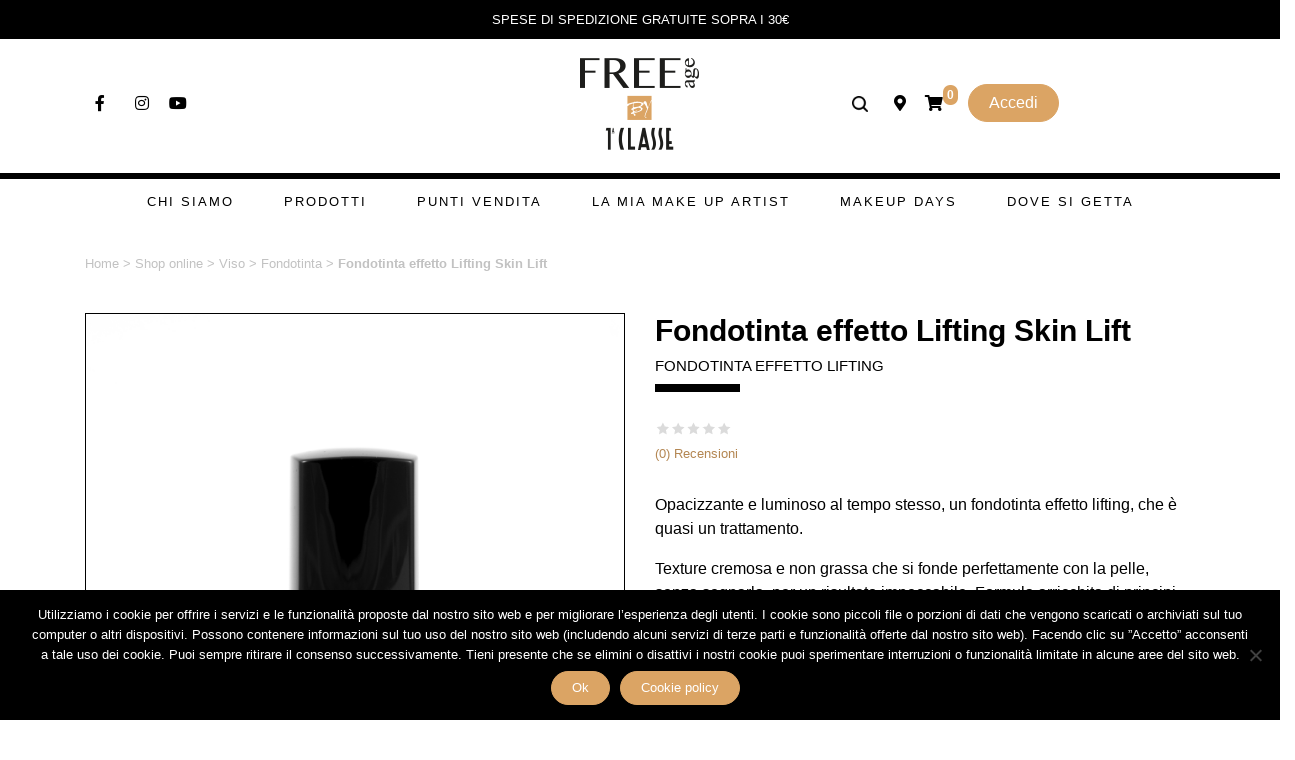

--- FILE ---
content_type: text/html; charset=UTF-8
request_url: https://www.freeage.it/makeup/viso/fondotinta/skin-lift-fondotinta-lifting/
body_size: 22571
content:
<!DOCTYPE html>
<html lang="it-IT">
<head>
<title>Fondotinta effetto Lifting Skin Lift | FreeAge</title>
<meta http-equiv="Content-Type" content="text/html; charset=UTF-8" />
<meta name="viewport" content="initial-scale=1.0, viewport-fit=cover" />
<link rel="shortcut icon" href="https://www.freeage.it/favicon.ico" />
<meta name='robots' content='index, follow, max-image-preview:large, max-snippet:-1, max-video-preview:-1' />
<style>img:is([sizes="auto" i], [sizes^="auto," i]) { contain-intrinsic-size: 3000px 1500px }</style>
<!-- Google Tag Manager for WordPress by gtm4wp.com -->
<script data-cfasync="false" data-pagespeed-no-defer>
var gtm4wp_datalayer_name = "dataLayer";
var dataLayer = dataLayer || [];
const gtm4wp_use_sku_instead = false;
const gtm4wp_currency = 'EUR';
const gtm4wp_product_per_impression = false;
const gtm4wp_clear_ecommerce = false;
</script>
<!-- End Google Tag Manager for WordPress by gtm4wp.com -->
<!-- This site is optimized with the Yoast SEO plugin v25.3 - https://yoast.com/wordpress/plugins/seo/ -->
<meta name="description" content="Il fondotinta liftante Skin Lift dona un effetto lifting che sembra quasi un trattamento. Arricchito di principi anti-pollution protegge la pelle da agenti esterni" />
<link rel="canonical" href="https://www.freeage.it/makeup/viso/fondotinta/skin-lift-fondotinta-lifting/" />
<meta property="og:locale" content="it_IT" />
<meta property="og:type" content="article" />
<meta property="og:title" content="Fondotinta effetto Lifting Skin Lift | FreeAge" />
<meta property="og:description" content="Il fondotinta liftante Skin Lift dona un effetto lifting che sembra quasi un trattamento. Arricchito di principi anti-pollution protegge la pelle da agenti esterni" />
<meta property="og:url" content="https://www.freeage.it/makeup/viso/fondotinta/skin-lift-fondotinta-lifting/" />
<meta property="og:site_name" content="Free Age by 1ª Classe" />
<meta property="article:modified_time" content="2025-12-16T10:00:15+00:00" />
<meta property="og:image" content="https://www.freeage.it/wp-content/uploads/2019/08/skin-lift-fondotinta-lifting02.png" />
<meta property="og:image:width" content="1500" />
<meta property="og:image:height" content="1500" />
<meta property="og:image:type" content="image/png" />
<meta name="twitter:card" content="summary_large_image" />
<meta name="twitter:label1" content="Tempo di lettura stimato" />
<meta name="twitter:data1" content="1 minuto" />
<!-- / Yoast SEO plugin. -->
<link rel='dns-prefetch' href='//www.googletagmanager.com' />
<!-- <link rel='stylesheet' id='wp-block-library-css' href='https://www.freeage.it/wp-includes/css/dist/block-library/style.min.css?ver=6.8.3' type='text/css' media='all' /> -->
<link rel="stylesheet" type="text/css" href="//www.freeage.it/wp-content/cache/wpfc-minified/fd0otehs/2enic.css" media="all"/>
<style id='classic-theme-styles-inline-css' type='text/css'>
/*! This file is auto-generated */
.wp-block-button__link{color:#fff;background-color:#32373c;border-radius:9999px;box-shadow:none;text-decoration:none;padding:calc(.667em + 2px) calc(1.333em + 2px);font-size:1.125em}.wp-block-file__button{background:#32373c;color:#fff;text-decoration:none}
</style>
<!-- <link rel='stylesheet' id='woocommerce-add-to-cart-form-style-css' href='https://www.freeage.it/wp-content/plugins/woocommerce/assets/client/blocks/woocommerce/add-to-cart-form-style.css?ver=6.8.3' type='text/css' media='all' /> -->
<link rel="stylesheet" type="text/css" href="//www.freeage.it/wp-content/cache/wpfc-minified/3oetmjq/2enic.css" media="all"/>
<style id='woocommerce-product-button-style-inline-css' type='text/css'>
.wp-block-button.wc-block-components-product-button{align-items:center;display:flex;flex-direction:column;gap:12px;justify-content:center;white-space:normal;word-break:break-word}.wp-block-button.wc-block-components-product-button.is-style-outline .wp-block-button__link{border:2px solid}.wp-block-button.wc-block-components-product-button.is-style-outline .wp-block-button__link:not(.has-text-color){color:currentColor}.wp-block-button.wc-block-components-product-button.is-style-outline .wp-block-button__link:not(.has-background){background-color:transparent;background-image:none}.wp-block-button.wc-block-components-product-button.has-custom-width .wp-block-button__link{box-sizing:border-box}.wp-block-button.wc-block-components-product-button.wp-block-button__width-25 .wp-block-button__link{width:25%}.wp-block-button.wc-block-components-product-button.wp-block-button__width-50 .wp-block-button__link{width:50%}.wp-block-button.wc-block-components-product-button.wp-block-button__width-75 .wp-block-button__link{width:75%}.wp-block-button.wc-block-components-product-button.wp-block-button__width-100 .wp-block-button__link{width:100%}.wp-block-button.wc-block-components-product-button .wp-block-button__link{display:inline-flex;font-size:1em;justify-content:center;text-align:center;white-space:normal;width:auto;word-break:break-word}.wp-block-button.wc-block-components-product-button a[hidden]{display:none}@keyframes slideOut{0%{transform:translateY(0)}to{transform:translateY(-100%)}}@keyframes slideIn{0%{opacity:0;transform:translateY(90%)}to{opacity:1;transform:translate(0)}}.wp-block-button.wc-block-components-product-button.align-left{align-items:flex-start}.wp-block-button.wc-block-components-product-button.align-right{align-items:flex-end}.wp-block-button.wc-block-components-product-button .wc-block-components-product-button__button{align-items:center;border-style:none;display:inline-flex;justify-content:center;line-height:inherit;overflow:hidden;white-space:normal;word-break:break-word}.wp-block-button.wc-block-components-product-button .wc-block-components-product-button__button span.wc-block-slide-out{animation:slideOut .1s linear 1 normal forwards}.wp-block-button.wc-block-components-product-button .wc-block-components-product-button__button span.wc-block-slide-in{animation:slideIn .1s linear 1 normal}.wp-block-button.wc-block-components-product-button .wc-block-components-product-button__button--placeholder{background-color:currentColor!important;border:0!important;border-radius:.25rem;box-shadow:none;color:currentColor!important;display:block;line-height:1;max-width:100%!important;min-height:3em;min-width:8em;opacity:.15;outline:0!important;overflow:hidden!important;pointer-events:none;position:relative!important;width:100%;z-index:1}.wp-block-button.wc-block-components-product-button .wc-block-components-product-button__button--placeholder>*{visibility:hidden}.wp-block-button.wc-block-components-product-button .wc-block-components-product-button__button--placeholder:after{animation:loading__animation 1.5s ease-in-out infinite;background-image:linear-gradient(90deg,currentColor,hsla(0,0%,96%,.302),currentColor);background-repeat:no-repeat;content:" ";display:block;height:100%;left:0;position:absolute;right:0;top:0;transform:translateX(-100%)}@keyframes loading__animation{to{transform:translateX(100%)}}@media screen and (prefers-reduced-motion:reduce){.wp-block-button.wc-block-components-product-button .wc-block-components-product-button__button--placeholder{animation:none}}.wc-block-all-products .wp-block-button.wc-block-components-product-button{margin-bottom:12px}.theme-twentytwentyone .editor-styles-wrapper .wc-block-components-product-button .wp-block-button__link{background-color:var(--button--color-background);border-color:var(--button--color-background);color:var(--button--color-text)}
</style>
<style id='woocommerce-product-collection-style-inline-css' type='text/css'>
.wp-block-woocommerce-product-collection .wc-block-components-product-stock-indicator{text-align:center}.wc-block-components-notice-banner .wc-block-components-button.wc-block-components-notice-banner__dismiss[hidden]{display:none}
</style>
<style id='woocommerce-product-filters-style-inline-css' type='text/css'>
:where(.wc-block-product-filters){--top-padding:var(--wp-admin--admin-bar--height);display:inline-flex}@media(max-width:782px){:where(.wc-block-product-filters){--top-padding:var(--adminbar-mobile-padding,0)}}:where(.wc-block-product-filters) .wc-block-product-filters__close-overlay,:where(.wc-block-product-filters) .wc-block-product-filters__open-overlay{align-items:center;background:transparent;border:transparent;color:inherit;display:flex;font-size:.875em;padding:0}:where(.wc-block-product-filters) .wc-block-product-filters__close-overlay svg,:where(.wc-block-product-filters) .wc-block-product-filters__open-overlay svg{fill:currentColor}:where(.wc-block-product-filters) .wc-block-product-filters__close-overlay span,:where(.wc-block-product-filters) .wc-block-product-filters__open-overlay span{padding:0 5px}:where(.wc-block-product-filters) .wc-block-product-filters__open-overlay svg{height:var(--wc-product-filters-overlay-icon-size,1.5em);width:var(--wc-product-filters-overlay-icon-size,1.5em)}:where(.wc-block-product-filters) .wc-block-product-filters__overlay{background-color:transparent;inset:0;pointer-events:none;position:fixed;top:var(--top-padding);transition:background-color .5s;z-index:9999}:where(.wc-block-product-filters) .wc-block-product-filters__overlay-wrapper{height:100%;position:relative;width:100%}:where(.wc-block-product-filters) .wc-block-product-filters__overlay-dialog{background-color:var(--wc-product-filters-overlay-background-color,var(--wc-product-filters-background-color,var(--wp--preset--color--base,#fff)));color:var(--wc-product-filters-overlay-text-color,var(--wc-product-filters-text-color,var(--wp--preset--color--base,#111)));display:flex!important;flex-direction:column;gap:var(--wp--preset--spacing--40);inset:0;max-height:100%;position:absolute;transform:translateY(100vh);transition:none}:where(.wc-block-product-filters) .wc-block-product-filters__overlay-header{display:flex;flex-flow:row-reverse;padding:var(--wp--preset--spacing--30) var(--wp--preset--spacing--40) 0}:where(.wc-block-product-filters) .wc-block-product-filters__overlay-content{display:flex;flex-direction:column;flex-grow:1;gap:var(--wc-product-filter-block-spacing,var(--wp--style--block-gap,1.2rem));overflow-y:scroll;padding:0 var(--wp--preset--spacing--40)}:where(.wc-block-product-filters) .wc-block-product-filters__overlay-content>:first-child{margin-top:0}:where(.wc-block-product-filters) .wc-block-product-filters__overlay-footer{box-shadow:0 -4px 8px 0 rgba(0,0,0,.102);padding:var(--wp--preset--spacing--30) var(--wp--preset--spacing--40)}:where(.wc-block-product-filters) .wc-block-product-filters__apply{width:100%}:where(.wc-block-product-filters).is-overlay-opened .wc-block-product-filters__overlay{background-color:rgba(95,95,95,.35);pointer-events:auto;z-index:9999}:where(.wc-block-product-filters).is-overlay-opened .wc-block-product-filters__overlay-dialog{color:var(--wc-product-filters-overlay-color,inherit);transform:translateY(0);transition:transform .5s}@media(min-width:601px){:where(.wc-block-product-filters),:where(.wc-block-product-filters).is-overlay-opened{display:flex}:where(.wc-block-product-filters) .wc-block-product-filters__open-overlay,:where(.wc-block-product-filters) .wc-block-product-filters__overlay-footer,:where(.wc-block-product-filters) .wc-block-product-filters__overlay-header,:where(.wc-block-product-filters).is-overlay-opened .wc-block-product-filters__open-overlay,:where(.wc-block-product-filters).is-overlay-opened .wc-block-product-filters__overlay-footer,:where(.wc-block-product-filters).is-overlay-opened .wc-block-product-filters__overlay-header{display:none}:where(.wc-block-product-filters) .wc-block-product-filters__overlay,:where(.wc-block-product-filters).is-overlay-opened .wc-block-product-filters__overlay{background:inherit;color:inherit;inset:0;pointer-events:auto;position:relative;transition:none}:where(.wc-block-product-filters) .wc-block-product-filters__overlay-wrapper,:where(.wc-block-product-filters).is-overlay-opened .wc-block-product-filters__overlay-wrapper{background:inherit;color:inherit;height:auto;width:auto}:where(.wc-block-product-filters) .wc-block-product-filters__overlay-dialog,:where(.wc-block-product-filters).is-overlay-opened .wc-block-product-filters__overlay-dialog{background:inherit;color:inherit;position:relative;transform:none}:where(.wc-block-product-filters) .wc-block-product-filters__overlay-content,:where(.wc-block-product-filters).is-overlay-opened .wc-block-product-filters__overlay-content{background:inherit;color:inherit;flex-grow:1;overflow:visible;padding:0}}@media(max-width:600px){:where(.wc-block-product-filters) .wc-block-product-filters__overlay-content .wp-block-group{display:block}:where(.wc-block-product-filters) .wc-block-product-filters__overlay-content .wp-block-group>div{margin:20px 0}}.wc-block-product-filter--hidden{display:none}
</style>
<!-- <link rel='stylesheet' id='woocommerce-product-filter-price-slider-style-css' href='https://www.freeage.it/wp-content/plugins/woocommerce/assets/client/blocks/woocommerce/product-filter-price-slider-style.css?ver=6.8.3' type='text/css' media='all' /> -->
<link rel="stylesheet" type="text/css" href="//www.freeage.it/wp-content/cache/wpfc-minified/m9nq92zx/2enic.css" media="all"/>
<style id='woocommerce-product-filter-removable-chips-style-inline-css' type='text/css'>
.wc-block-product-filter-removable-chips.is-vertical .wc-block-product-filter-removable-chips__items{flex-direction:column}.wc-block-product-filter-removable-chips.is-content-justification-center .wc-block-product-filter-removable-chips__items{justify-content:center}.wc-block-product-filter-removable-chips.is-content-justification-right .wc-block-product-filter-removable-chips__items{justify-content:flex-end}.wc-block-product-filter-removable-chips.is-content-justification-space-between .wc-block-product-filter-removable-chips__items{justify-content:space-between}.wc-block-product-filter-removable-chips.is-horizontal .wc-block-product-filter-removable-chips__items{width:100%}.wc-block-product-filter-removable-chips__items{color:var(--wc-product-filter-removable-chips-text,currentColor);display:inline-flex;flex-wrap:wrap;gap:4px;list-style:none;margin:0;padding:0}.wc-block-product-filter-removable-chips__items .wc-block-product-filter-removable-chips__item{align-items:center;appearance:none;background:var(--wc-product-filter-removable-chips-background,transparent);border:1px solid var(--wc-product-filter-removable-chips-border,color-mix(in srgb,currentColor 20%,transparent));border-radius:2px;display:flex;font-size:.875em;gap:8px;justify-content:space-between;padding:.25em .75em}.wc-block-product-filter-removable-chips__items .wc-block-product-filter-removable-chips__item .wc-block-product-filter-removable-chips__remove{align-items:center;background-color:transparent;border:none;color:var(--wc-product-filter-removable-chips-text,currentColor);cursor:pointer;display:flex;margin:0;padding:0}.wc-block-product-filter-removable-chips__items .wc-block-product-filter-removable-chips__item .wc-block-product-filter-removable-chips__remove .wc-block-product-filter-removable-chips__remove-icon{fill:currentColor}
</style>
<style id='woocommerce-product-filter-checkbox-list-style-inline-css' type='text/css'>
.wc-block-product-filter-checkbox-list__list{list-style:none outside;margin:0;padding:0}.wc-block-product-filter-checkbox-list__label{align-items:center;display:inline-flex;gap:.625em}.wc-block-product-filter-checkbox-list__item .wc-block-product-filter-checkbox-list__label{margin-bottom:0}:where(.wc-block-product-filter-checkbox-list__input-wrapper){display:block;position:relative}.wc-block-product-filter-checkbox-list__input-wrapper:before{background:currentColor;border-radius:2px;content:"";height:1em;left:0;opacity:.1;pointer-events:none;position:absolute;top:0;width:1em}.has-option-element-color .wc-block-product-filter-checkbox-list__input-wrapper:before{display:none}input[type=checkbox].wc-block-product-filter-checkbox-list__input{appearance:none;background:var(--wc-product-filter-checkbox-list-option-element,transparent);border:1px solid var(--wc-product-filter-checkbox-list-option-element-border,transparent);border-radius:2px;color:inherit;cursor:pointer;display:block;font-size:inherit;height:1em;margin:0;width:1em}input[type=checkbox].wc-block-product-filter-checkbox-list__input:focus{outline-color:var(--wc-product-filter-checkbox-list-option-element-border,currentColor);outline-width:1px}svg.wc-block-product-filter-checkbox-list__mark{box-sizing:border-box;color:var(--wc-product-filter-checkbox-list-option-element-selected,currentColor);display:none;height:1em;left:0;padding:.2em;position:absolute;top:0;width:1em}input[type=checkbox].wc-block-product-filter-checkbox-list__input:checked:after,input[type=checkbox].wc-block-product-filter-checkbox-list__input:checked:before{content:none}input[type=checkbox].wc-block-product-filter-checkbox-list__input:checked+.wc-block-product-filter-checkbox-list__mark{display:block;pointer-events:none}:where(.wc-block-product-filter-checkbox-list__text-wrapper){align-items:center;display:inline-flex;font-size:.875em;gap:4px}.wc-block-product-filter-checkbox-list__show-more{appearance:none;background:transparent;border:none;font-family:inherit;padding:0;text-decoration:underline}
</style>
<style id='woocommerce-product-filter-chips-style-inline-css' type='text/css'>
:where(.wc-block-product-filter-chips__items){display:flex;flex-wrap:wrap;gap:4px}.wc-block-product-filter-chips__item{appearance:none;background:transparent;border:1px solid color-mix(in srgb,currentColor 20%,transparent);border-radius:2px;color:var(--wc-product-filter-chips-text,currentColor);cursor:pointer;font-family:inherit;font-size:.875em;padding:4px 8px}.has-chip-text-color .wc-block-product-filter-chips__item{color:var(--wc-product-filter-chips-text)}.has-chip-background-color .wc-block-product-filter-chips__item{background:var(--wc-product-filter-chips-background)}.has-chip-border-color .wc-block-product-filter-chips__item{border-color:var(--wc-product-filter-chips-border)}.wc-block-product-filter-chips__item[aria-checked=true]{background:currentColor}.has-selected-chip-text-color .wc-block-product-filter-chips__item[aria-checked=true]{color:var(--wc-product-filter-chips-selected-text)}.has-selected-chip-background-color .wc-block-product-filter-chips__item[aria-checked=true]{background:var(--wc-product-filter-chips-selected-background)}.has-selected-chip-border-color .wc-block-product-filter-chips__item[aria-checked=true]{border-color:var(--wc-product-filter-chips-selected-border)}:where(.wc-block-product-filter-chips__label){align-items:center;display:inline-flex;gap:4px}.wc-block-product-filter-chips:not(.has-selected-chip-text-color) .wc-block-product-filter-chips__item[aria-checked=true]>.wc-block-product-filter-chips__label{filter:invert(100%)}.wc-block-product-filter-chips__show-more{appearance:none;background:transparent;border:none;font-family:inherit;padding:0;text-decoration:underline}
</style>
<!-- <link rel='stylesheet' id='woocommerce-product-gallery-style-css' href='https://www.freeage.it/wp-content/plugins/woocommerce/assets/client/blocks/woocommerce/product-gallery-style.css?ver=6.8.3' type='text/css' media='all' /> -->
<link rel="stylesheet" type="text/css" href="//www.freeage.it/wp-content/cache/wpfc-minified/78030qtg/2enic.css" media="all"/>
<style id='woocommerce-product-template-style-inline-css' type='text/css'>
.wc-block-product-template{list-style:none;margin-bottom:0;margin-top:0;max-width:100%;padding:0}.wc-block-product-template.wc-block-product-template{background:none}.wc-block-product-template.is-flex-container{display:flex;flex-direction:row;flex-wrap:wrap;gap:1.25em}.wc-block-product-template.is-flex-container>li{list-style:none;margin:0;width:100%}@media(min-width:600px){.wc-block-product-template.is-flex-container.is-flex-container.columns-2>li{width:calc(50% - .625em)}.wc-block-product-template.is-flex-container.is-flex-container.columns-3>li{width:calc(33.33333% - .83333em)}.wc-block-product-template.is-flex-container.is-flex-container.columns-4>li{width:calc(25% - .9375em)}.wc-block-product-template.is-flex-container.is-flex-container.columns-5>li{width:calc(20% - 1em)}.wc-block-product-template.is-flex-container.is-flex-container.columns-6>li{width:calc(16.66667% - 1.04167em)}}.wc-block-product-template__responsive{grid-gap:1.25em;display:grid}.wc-block-product-template__responsive.columns-2{grid-template-columns:repeat(auto-fill,minmax(max(150px,calc(50% - .625em)),1fr))}.wc-block-product-template__responsive.columns-3{grid-template-columns:repeat(auto-fill,minmax(max(150px,calc(33.33333% - .83333em)),1fr))}.wc-block-product-template__responsive.columns-4{grid-template-columns:repeat(auto-fill,minmax(max(150px,calc(25% - .9375em)),1fr))}.wc-block-product-template__responsive.columns-5{grid-template-columns:repeat(auto-fill,minmax(max(150px,calc(20% - 1em)),1fr))}.wc-block-product-template__responsive.columns-6{grid-template-columns:repeat(auto-fill,minmax(max(150px,calc(16.66667% - 1.04167em)),1fr))}.wc-block-product-template__responsive>li{margin-block-start:0}:where(.wc-block-product-template .wc-block-product)>:not(:last-child){margin-bottom:.75rem;margin-top:0}.is-product-collection-layout-list .wc-block-product:not(:last-child){margin-bottom:1.2rem}
</style>
<style id='global-styles-inline-css' type='text/css'>
:root{--wp--preset--aspect-ratio--square: 1;--wp--preset--aspect-ratio--4-3: 4/3;--wp--preset--aspect-ratio--3-4: 3/4;--wp--preset--aspect-ratio--3-2: 3/2;--wp--preset--aspect-ratio--2-3: 2/3;--wp--preset--aspect-ratio--16-9: 16/9;--wp--preset--aspect-ratio--9-16: 9/16;--wp--preset--color--black: #000000;--wp--preset--color--cyan-bluish-gray: #abb8c3;--wp--preset--color--white: #ffffff;--wp--preset--color--pale-pink: #f78da7;--wp--preset--color--vivid-red: #cf2e2e;--wp--preset--color--luminous-vivid-orange: #ff6900;--wp--preset--color--luminous-vivid-amber: #fcb900;--wp--preset--color--light-green-cyan: #7bdcb5;--wp--preset--color--vivid-green-cyan: #00d084;--wp--preset--color--pale-cyan-blue: #8ed1fc;--wp--preset--color--vivid-cyan-blue: #0693e3;--wp--preset--color--vivid-purple: #9b51e0;--wp--preset--gradient--vivid-cyan-blue-to-vivid-purple: linear-gradient(135deg,rgba(6,147,227,1) 0%,rgb(155,81,224) 100%);--wp--preset--gradient--light-green-cyan-to-vivid-green-cyan: linear-gradient(135deg,rgb(122,220,180) 0%,rgb(0,208,130) 100%);--wp--preset--gradient--luminous-vivid-amber-to-luminous-vivid-orange: linear-gradient(135deg,rgba(252,185,0,1) 0%,rgba(255,105,0,1) 100%);--wp--preset--gradient--luminous-vivid-orange-to-vivid-red: linear-gradient(135deg,rgba(255,105,0,1) 0%,rgb(207,46,46) 100%);--wp--preset--gradient--very-light-gray-to-cyan-bluish-gray: linear-gradient(135deg,rgb(238,238,238) 0%,rgb(169,184,195) 100%);--wp--preset--gradient--cool-to-warm-spectrum: linear-gradient(135deg,rgb(74,234,220) 0%,rgb(151,120,209) 20%,rgb(207,42,186) 40%,rgb(238,44,130) 60%,rgb(251,105,98) 80%,rgb(254,248,76) 100%);--wp--preset--gradient--blush-light-purple: linear-gradient(135deg,rgb(255,206,236) 0%,rgb(152,150,240) 100%);--wp--preset--gradient--blush-bordeaux: linear-gradient(135deg,rgb(254,205,165) 0%,rgb(254,45,45) 50%,rgb(107,0,62) 100%);--wp--preset--gradient--luminous-dusk: linear-gradient(135deg,rgb(255,203,112) 0%,rgb(199,81,192) 50%,rgb(65,88,208) 100%);--wp--preset--gradient--pale-ocean: linear-gradient(135deg,rgb(255,245,203) 0%,rgb(182,227,212) 50%,rgb(51,167,181) 100%);--wp--preset--gradient--electric-grass: linear-gradient(135deg,rgb(202,248,128) 0%,rgb(113,206,126) 100%);--wp--preset--gradient--midnight: linear-gradient(135deg,rgb(2,3,129) 0%,rgb(40,116,252) 100%);--wp--preset--font-size--small: 13px;--wp--preset--font-size--medium: 20px;--wp--preset--font-size--large: 36px;--wp--preset--font-size--x-large: 42px;--wp--preset--spacing--20: 0.44rem;--wp--preset--spacing--30: 0.67rem;--wp--preset--spacing--40: 1rem;--wp--preset--spacing--50: 1.5rem;--wp--preset--spacing--60: 2.25rem;--wp--preset--spacing--70: 3.38rem;--wp--preset--spacing--80: 5.06rem;--wp--preset--shadow--natural: 6px 6px 9px rgba(0, 0, 0, 0.2);--wp--preset--shadow--deep: 12px 12px 50px rgba(0, 0, 0, 0.4);--wp--preset--shadow--sharp: 6px 6px 0px rgba(0, 0, 0, 0.2);--wp--preset--shadow--outlined: 6px 6px 0px -3px rgba(255, 255, 255, 1), 6px 6px rgba(0, 0, 0, 1);--wp--preset--shadow--crisp: 6px 6px 0px rgba(0, 0, 0, 1);}:where(.is-layout-flex){gap: 0.5em;}:where(.is-layout-grid){gap: 0.5em;}body .is-layout-flex{display: flex;}.is-layout-flex{flex-wrap: wrap;align-items: center;}.is-layout-flex > :is(*, div){margin: 0;}body .is-layout-grid{display: grid;}.is-layout-grid > :is(*, div){margin: 0;}:where(.wp-block-columns.is-layout-flex){gap: 2em;}:where(.wp-block-columns.is-layout-grid){gap: 2em;}:where(.wp-block-post-template.is-layout-flex){gap: 1.25em;}:where(.wp-block-post-template.is-layout-grid){gap: 1.25em;}.has-black-color{color: var(--wp--preset--color--black) !important;}.has-cyan-bluish-gray-color{color: var(--wp--preset--color--cyan-bluish-gray) !important;}.has-white-color{color: var(--wp--preset--color--white) !important;}.has-pale-pink-color{color: var(--wp--preset--color--pale-pink) !important;}.has-vivid-red-color{color: var(--wp--preset--color--vivid-red) !important;}.has-luminous-vivid-orange-color{color: var(--wp--preset--color--luminous-vivid-orange) !important;}.has-luminous-vivid-amber-color{color: var(--wp--preset--color--luminous-vivid-amber) !important;}.has-light-green-cyan-color{color: var(--wp--preset--color--light-green-cyan) !important;}.has-vivid-green-cyan-color{color: var(--wp--preset--color--vivid-green-cyan) !important;}.has-pale-cyan-blue-color{color: var(--wp--preset--color--pale-cyan-blue) !important;}.has-vivid-cyan-blue-color{color: var(--wp--preset--color--vivid-cyan-blue) !important;}.has-vivid-purple-color{color: var(--wp--preset--color--vivid-purple) !important;}.has-black-background-color{background-color: var(--wp--preset--color--black) !important;}.has-cyan-bluish-gray-background-color{background-color: var(--wp--preset--color--cyan-bluish-gray) !important;}.has-white-background-color{background-color: var(--wp--preset--color--white) !important;}.has-pale-pink-background-color{background-color: var(--wp--preset--color--pale-pink) !important;}.has-vivid-red-background-color{background-color: var(--wp--preset--color--vivid-red) !important;}.has-luminous-vivid-orange-background-color{background-color: var(--wp--preset--color--luminous-vivid-orange) !important;}.has-luminous-vivid-amber-background-color{background-color: var(--wp--preset--color--luminous-vivid-amber) !important;}.has-light-green-cyan-background-color{background-color: var(--wp--preset--color--light-green-cyan) !important;}.has-vivid-green-cyan-background-color{background-color: var(--wp--preset--color--vivid-green-cyan) !important;}.has-pale-cyan-blue-background-color{background-color: var(--wp--preset--color--pale-cyan-blue) !important;}.has-vivid-cyan-blue-background-color{background-color: var(--wp--preset--color--vivid-cyan-blue) !important;}.has-vivid-purple-background-color{background-color: var(--wp--preset--color--vivid-purple) !important;}.has-black-border-color{border-color: var(--wp--preset--color--black) !important;}.has-cyan-bluish-gray-border-color{border-color: var(--wp--preset--color--cyan-bluish-gray) !important;}.has-white-border-color{border-color: var(--wp--preset--color--white) !important;}.has-pale-pink-border-color{border-color: var(--wp--preset--color--pale-pink) !important;}.has-vivid-red-border-color{border-color: var(--wp--preset--color--vivid-red) !important;}.has-luminous-vivid-orange-border-color{border-color: var(--wp--preset--color--luminous-vivid-orange) !important;}.has-luminous-vivid-amber-border-color{border-color: var(--wp--preset--color--luminous-vivid-amber) !important;}.has-light-green-cyan-border-color{border-color: var(--wp--preset--color--light-green-cyan) !important;}.has-vivid-green-cyan-border-color{border-color: var(--wp--preset--color--vivid-green-cyan) !important;}.has-pale-cyan-blue-border-color{border-color: var(--wp--preset--color--pale-cyan-blue) !important;}.has-vivid-cyan-blue-border-color{border-color: var(--wp--preset--color--vivid-cyan-blue) !important;}.has-vivid-purple-border-color{border-color: var(--wp--preset--color--vivid-purple) !important;}.has-vivid-cyan-blue-to-vivid-purple-gradient-background{background: var(--wp--preset--gradient--vivid-cyan-blue-to-vivid-purple) !important;}.has-light-green-cyan-to-vivid-green-cyan-gradient-background{background: var(--wp--preset--gradient--light-green-cyan-to-vivid-green-cyan) !important;}.has-luminous-vivid-amber-to-luminous-vivid-orange-gradient-background{background: var(--wp--preset--gradient--luminous-vivid-amber-to-luminous-vivid-orange) !important;}.has-luminous-vivid-orange-to-vivid-red-gradient-background{background: var(--wp--preset--gradient--luminous-vivid-orange-to-vivid-red) !important;}.has-very-light-gray-to-cyan-bluish-gray-gradient-background{background: var(--wp--preset--gradient--very-light-gray-to-cyan-bluish-gray) !important;}.has-cool-to-warm-spectrum-gradient-background{background: var(--wp--preset--gradient--cool-to-warm-spectrum) !important;}.has-blush-light-purple-gradient-background{background: var(--wp--preset--gradient--blush-light-purple) !important;}.has-blush-bordeaux-gradient-background{background: var(--wp--preset--gradient--blush-bordeaux) !important;}.has-luminous-dusk-gradient-background{background: var(--wp--preset--gradient--luminous-dusk) !important;}.has-pale-ocean-gradient-background{background: var(--wp--preset--gradient--pale-ocean) !important;}.has-electric-grass-gradient-background{background: var(--wp--preset--gradient--electric-grass) !important;}.has-midnight-gradient-background{background: var(--wp--preset--gradient--midnight) !important;}.has-small-font-size{font-size: var(--wp--preset--font-size--small) !important;}.has-medium-font-size{font-size: var(--wp--preset--font-size--medium) !important;}.has-large-font-size{font-size: var(--wp--preset--font-size--large) !important;}.has-x-large-font-size{font-size: var(--wp--preset--font-size--x-large) !important;}
:where(.wp-block-post-template.is-layout-flex){gap: 1.25em;}:where(.wp-block-post-template.is-layout-grid){gap: 1.25em;}
:where(.wp-block-columns.is-layout-flex){gap: 2em;}:where(.wp-block-columns.is-layout-grid){gap: 2em;}
:root :where(.wp-block-pullquote){font-size: 1.5em;line-height: 1.6;}
</style>
<!-- <link rel='stylesheet' id='contact-form-7-css' href='https://www.freeage.it/wp-content/plugins/contact-form-7/includes/css/styles.css?ver=6.0.6' type='text/css' media='all' /> -->
<!-- <link rel='stylesheet' id='cookie-notice-front-css' href='https://www.freeage.it/wp-content/plugins/cookie-notice/css/front.min.css?ver=2.5.6' type='text/css' media='all' /> -->
<!-- <link rel='stylesheet' id='woocommerce-layout-css' href='https://www.freeage.it/wp-content/plugins/woocommerce/assets/css/woocommerce-layout.css?ver=9.9.4' type='text/css' media='all' /> -->
<link rel="stylesheet" type="text/css" href="//www.freeage.it/wp-content/cache/wpfc-minified/l8o1dv15/2enic.css" media="all"/>
<!-- <link rel='stylesheet' id='woocommerce-smallscreen-css' href='https://www.freeage.it/wp-content/plugins/woocommerce/assets/css/woocommerce-smallscreen.css?ver=9.9.4' type='text/css' media='only screen and (max-width: 768px)' /> -->
<link rel="stylesheet" type="text/css" href="//www.freeage.it/wp-content/cache/wpfc-minified/l971u3i1/2enic.css" media="only screen and (max-width: 768px)"/>
<!-- <link rel='stylesheet' id='woocommerce-general-css' href='https://www.freeage.it/wp-content/plugins/woocommerce/assets/css/woocommerce.css?ver=9.9.4' type='text/css' media='all' /> -->
<link rel="stylesheet" type="text/css" href="//www.freeage.it/wp-content/cache/wpfc-minified/7oh37e/2enic.css" media="all"/>
<style id='woocommerce-inline-inline-css' type='text/css'>
.woocommerce form .form-row .required { visibility: visible; }
</style>
<!-- <link rel='stylesheet' id='brands-styles-css' href='https://www.freeage.it/wp-content/plugins/woocommerce/assets/css/brands.css?ver=9.9.4' type='text/css' media='all' /> -->
<!-- <link rel='stylesheet' id='bootstrap-css' href='https://www.freeage.it/wp-content/themes/freeage-alviero/css/bootstrap.min.css?ver=4.3.0' type='text/css' media='all' /> -->
<!-- <link rel='stylesheet' id='owl-carousel-css' href='https://www.freeage.it/wp-content/themes/freeage-alviero/css/owl.carousel.min.css?ver=2.3.4' type='text/css' media='all' /> -->
<!-- <link rel='stylesheet' id='owl-carousel-theme-css' href='https://www.freeage.it/wp-content/themes/freeage-alviero/css/owl.theme.default.min.css?ver=2.3.4' type='text/css' media='all' /> -->
<!-- <link rel='stylesheet' id='fontawesome-css' href='https://www.freeage.it/wp-content/themes/freeage-alviero/css/all.css?ver=5.7.2' type='text/css' media='all' /> -->
<!-- <link rel='stylesheet' id='default-css' href='https://www.freeage.it/wp-content/themes/freeage-alviero/style.css?ver=21c72c75c60d6dd' type='text/css' media='all' /> -->
<!-- <link rel='stylesheet' id='fancybox-css' href='https://www.freeage.it/wp-content/themes/freeage-alviero/css/jquery.fancybox.min.css?ver=3.5.7' type='text/css' media='all' /> -->
<!-- <link rel='stylesheet' id='rtwpvs-css' href='https://www.freeage.it/wp-content/plugins/woo-product-variation-swatches/assets/css/rtwpvs.min.css?ver=1768056032' type='text/css' media='all' /> -->
<link rel="stylesheet" type="text/css" href="//www.freeage.it/wp-content/cache/wpfc-minified/mbhkpbxo/2enic.css" media="all"/>
<style id='rtwpvs-inline-css' type='text/css'>
.rtwpvs-term:not(.rtwpvs-radio-term) {
width: 30px;
height: 30px;
}
.rtwpvs-squared .rtwpvs-button-term {
min-width: 30px;
}
.rtwpvs-button-term span {
font-size: 16px;
}
.rtwpvs.rtwpvs-attribute-behavior-blur .rtwpvs-term:not(.rtwpvs-radio-term).disabled::before,
.rtwpvs.rtwpvs-attribute-behavior-blur .rtwpvs-term:not(.rtwpvs-radio-term).disabled::after,
.rtwpvs.rtwpvs-attribute-behavior-blur .rtwpvs-term:not(.rtwpvs-radio-term).disabled:hover::before,
.rtwpvs.rtwpvs-attribute-behavior-blur .rtwpvs-term:not(.rtwpvs-radio-term).disabled:hover::after {
background: #ff0000 !important;
}
.rtwpvs.rtwpvs-attribute-behavior-blur .rtwpvs-term:not(.rtwpvs-radio-term).disabled img,
.rtwpvs.rtwpvs-attribute-behavior-blur .rtwpvs-term:not(.rtwpvs-radio-term).disabled span,
.rtwpvs.rtwpvs-attribute-behavior-blur .rtwpvs-term:not(.rtwpvs-radio-term).disabled:hover img,
.rtwpvs.rtwpvs-attribute-behavior-blur .rtwpvs-term:not(.rtwpvs-radio-term).disabled:hover span {
opacity: 0.3;
}
</style>
<!-- <link rel='stylesheet' id='rtwpvs-tooltip-css' href='https://www.freeage.it/wp-content/plugins/woo-product-variation-swatches/assets/css/rtwpvs-tooltip.min.css?ver=1768056032' type='text/css' media='all' /> -->
<link rel="stylesheet" type="text/css" href="//www.freeage.it/wp-content/cache/wpfc-minified/7liyxjbc/2enic.css" media="all"/>
<script type="text/template" id="tmpl-variation-template">
<div class="woocommerce-variation-description">{{{ data.variation.variation_description }}}</div>
<div class="woocommerce-variation-price">{{{ data.variation.price_html }}}</div>
<div class="woocommerce-variation-availability">{{{ data.variation.availability_html }}}</div>
</script>
<script type="text/template" id="tmpl-unavailable-variation-template">
<p>Questo prodotto non è disponibile. Scegli un'altra combinazione.</p>
</script>
<script type="text/javascript" id="woocommerce-google-analytics-integration-gtag-js-after">
/* <![CDATA[ */
/* Google Analytics for WooCommerce (gtag.js) */
window.dataLayer = window.dataLayer || [];
function gtag(){dataLayer.push(arguments);}
// Set up default consent state.
for ( const mode of [{"analytics_storage":"denied","ad_storage":"denied","ad_user_data":"denied","ad_personalization":"denied","region":["AT","BE","BG","HR","CY","CZ","DK","EE","FI","FR","DE","GR","HU","IS","IE","IT","LV","LI","LT","LU","MT","NL","NO","PL","PT","RO","SK","SI","ES","SE","GB","CH"]}] || [] ) {
gtag( "consent", "default", { "wait_for_update": 500, ...mode } );
}
gtag("js", new Date());
gtag("set", "developer_id.dOGY3NW", true);
gtag("config", "G-4V9T34C5TR", {"track_404":true,"allow_google_signals":true,"logged_in":false,"linker":{"domains":[],"allow_incoming":false},"custom_map":{"dimension1":"logged_in"}});
/* ]]> */
</script>
<script src='//www.freeage.it/wp-content/cache/wpfc-minified/q8zj64rp/2enic.js' type="text/javascript"></script>
<!-- <script type="text/javascript" src="https://www.freeage.it/wp-includes/js/jquery/jquery.min.js?ver=3.7.1" id="jquery-core-js"></script> -->
<!-- <script type="text/javascript" src="https://www.freeage.it/wp-includes/js/jquery/jquery-migrate.min.js?ver=3.4.1" id="jquery-migrate-js"></script> -->
<!-- <script type="text/javascript" src="https://www.freeage.it/wp-content/plugins/woocommerce/assets/js/jquery-blockui/jquery.blockUI.min.js?ver=2.7.0-wc.9.9.4" id="jquery-blockui-js" defer="defer" data-wp-strategy="defer"></script> -->
<script type="text/javascript" id="wc-add-to-cart-js-extra">
/* <![CDATA[ */
var wc_add_to_cart_params = {"ajax_url":"\/wp-admin\/admin-ajax.php","wc_ajax_url":"\/?wc-ajax=%%endpoint%%","i18n_view_cart":"Visualizza carrello","cart_url":"https:\/\/www.freeage.it\/carrello\/","is_cart":"","cart_redirect_after_add":"no"};
/* ]]> */
</script>
<script src='//www.freeage.it/wp-content/cache/wpfc-minified/2f9imkfs/2etzs.js' type="text/javascript"></script>
<!-- <script type="text/javascript" src="https://www.freeage.it/wp-content/plugins/woocommerce/assets/js/frontend/add-to-cart.min.js?ver=9.9.4" id="wc-add-to-cart-js" defer="defer" data-wp-strategy="defer"></script> -->
<script type="text/javascript" id="wc-single-product-js-extra">
/* <![CDATA[ */
var wc_single_product_params = {"i18n_required_rating_text":"Seleziona una valutazione","i18n_rating_options":["1 stella su 5","2 stelle su 5","3 stelle su 5","4 stelle su 5","5 stelle su 5"],"i18n_product_gallery_trigger_text":"Visualizza la galleria di immagini a schermo intero","review_rating_required":"yes","flexslider":{"rtl":false,"animation":"slide","smoothHeight":true,"directionNav":false,"controlNav":"thumbnails","slideshow":false,"animationSpeed":500,"animationLoop":false,"allowOneSlide":false},"zoom_enabled":"","zoom_options":[],"photoswipe_enabled":"","photoswipe_options":{"shareEl":false,"closeOnScroll":false,"history":false,"hideAnimationDuration":0,"showAnimationDuration":0},"flexslider_enabled":""};
/* ]]> */
</script>
<script src='//www.freeage.it/wp-content/cache/wpfc-minified/1dfq6bab/2etzs.js' type="text/javascript"></script>
<!-- <script type="text/javascript" src="https://www.freeage.it/wp-content/plugins/woocommerce/assets/js/frontend/single-product.min.js?ver=9.9.4" id="wc-single-product-js" defer="defer" data-wp-strategy="defer"></script> -->
<!-- <script type="text/javascript" src="https://www.freeage.it/wp-content/plugins/woocommerce/assets/js/js-cookie/js.cookie.min.js?ver=2.1.4-wc.9.9.4" id="js-cookie-js" defer="defer" data-wp-strategy="defer"></script> -->
<script type="text/javascript" id="woocommerce-js-extra">
/* <![CDATA[ */
var woocommerce_params = {"ajax_url":"\/wp-admin\/admin-ajax.php","wc_ajax_url":"\/?wc-ajax=%%endpoint%%","i18n_password_show":"Mostra password","i18n_password_hide":"Nascondi password"};
/* ]]> */
</script>
<script src='//www.freeage.it/wp-content/cache/wpfc-minified/btnpcog/2enic.js' type="text/javascript"></script>
<!-- <script type="text/javascript" src="https://www.freeage.it/wp-content/plugins/woocommerce/assets/js/frontend/woocommerce.min.js?ver=9.9.4" id="woocommerce-js" defer="defer" data-wp-strategy="defer"></script> -->
<!-- <script type="text/javascript" src="https://www.freeage.it/wp-content/themes/freeage-alviero/js/isotope.min.js?ver=3.0.6" id="isotope-js-js"></script> -->
<!-- <script type="text/javascript" src="https://www.freeage.it/wp-includes/js/underscore.min.js?ver=1.13.7" id="underscore-js"></script> -->
<script type="text/javascript" id="wp-util-js-extra">
/* <![CDATA[ */
var _wpUtilSettings = {"ajax":{"url":"\/wp-admin\/admin-ajax.php"}};
/* ]]> */
</script>
<script src='//www.freeage.it/wp-content/cache/wpfc-minified/8u9nweom/2enic.js' type="text/javascript"></script>
<!-- <script type="text/javascript" src="https://www.freeage.it/wp-includes/js/wp-util.min.js?ver=6.8.3" id="wp-util-js"></script> -->
<script type="text/javascript" id="wc-add-to-cart-variation-js-extra">
/* <![CDATA[ */
var wc_add_to_cart_variation_params = {"wc_ajax_url":"\/?wc-ajax=%%endpoint%%","i18n_no_matching_variations_text":"Nessun prodotto corrisponde alla tua scelta. Prova con un'altra combinazione.","i18n_make_a_selection_text":"Seleziona le opzioni del prodotto prima di aggiungerlo al carrello.","i18n_unavailable_text":"Questo prodotto non \u00e8 disponibile. Scegli un'altra combinazione.","i18n_reset_alert_text":"La tua selezione \u00e8 stata azzerata. Seleziona le opzioni del prodotto prima di aggiungerlo al carrello.","ajax_url":"\/wp-admin\/admin-ajax.php","i18n_view_cart":"View cart","i18n_add_to_cart":"Add to cart","i18n_select_options":"Select options","cart_url":"https:\/\/www.freeage.it\/carrello\/","is_cart":"","cart_redirect_after_add":"no","enable_ajax_add_to_cart":"yes"};
/* ]]> */
</script>
<script src='//www.freeage.it/wp-content/cache/wpfc-minified/qwnohrvk/2enic.js' type="text/javascript"></script>
<!-- <script type="text/javascript" src="https://www.freeage.it/wp-content/plugins/woocommerce/assets/js/frontend/add-to-cart-variation.min.js?ver=9.9.4" id="wc-add-to-cart-variation-js" defer="defer" data-wp-strategy="defer"></script> -->
<!-- Google Tag Manager for WordPress by gtm4wp.com -->
<!-- GTM Container placement set to off -->
<script data-cfasync="false" data-pagespeed-no-defer type="text/javascript">
var dataLayer_content = {"pageTitle":"Fondotinta effetto Lifting Skin Lift | FreeAge","pagePostType":"product","pagePostType2":"single-product","pagePostAuthorID":4209,"pagePostAuthor":"GigasAdmin","pagePostDate":"5 Agosto 2019","pagePostDateYear":2019,"pagePostDateMonth":8,"pagePostDateDay":5,"pagePostDateDayName":"lunedì","pagePostDateHour":17,"pagePostDateMinute":44,"pagePostDateIso":"2019-08-05T17:44:47+02:00","pagePostDateUnix":1565027087,"postID":258,"productRatingCounts":[],"productAverageRating":0,"productReviewCount":0,"productType":"variable","productIsVariable":1};
dataLayer.push( dataLayer_content );
</script>
<script data-cfasync="false" data-pagespeed-no-defer type="text/javascript">
console.warn && console.warn("[GTM4WP] Google Tag Manager container code placement set to OFF !!!");
console.warn && console.warn("[GTM4WP] Data layer codes are active but GTM container must be loaded using custom coding !!!");
</script>
<!-- End Google Tag Manager for WordPress by gtm4wp.com -->	<noscript><style>.woocommerce-product-gallery{ opacity: 1 !important; }</style></noscript>
<!-- Schema & Structured Data For WP v1.47 - -->
<script type="application/ld+json" class="saswp-schema-markup-output">
[{"@context":"https:\/\/schema.org\/","@graph":[{"@context":"https:\/\/schema.org\/","@type":"SiteNavigationElement","@id":"https:\/\/www.freeage.it#Header Menu","name":"Chi siamo","url":"https:\/\/www.freeage.it\/chi-siamo\/"},{"@context":"https:\/\/schema.org\/","@type":"SiteNavigationElement","@id":"https:\/\/www.freeage.it#Header Menu","name":"Prodotti","url":"https:\/\/www.freeage.it\/shop\/"},{"@context":"https:\/\/schema.org\/","@type":"SiteNavigationElement","@id":"https:\/\/www.freeage.it#Header Menu","name":"Viso","url":"https:\/\/www.freeage.it\/make-up\/viso\/"},{"@context":"https:\/\/schema.org\/","@type":"SiteNavigationElement","@id":"https:\/\/www.freeage.it#Header Menu","name":"Occhi","url":"https:\/\/www.freeage.it\/make-up\/occhi\/"},{"@context":"https:\/\/schema.org\/","@type":"SiteNavigationElement","@id":"https:\/\/www.freeage.it#Header Menu","name":"Labbra","url":"https:\/\/www.freeage.it\/make-up\/labbra\/"},{"@context":"https:\/\/schema.org\/","@type":"SiteNavigationElement","@id":"https:\/\/www.freeage.it#Header Menu","name":"Mani","url":"https:\/\/www.freeage.it\/make-up\/mani\/"},{"@context":"https:\/\/schema.org\/","@type":"SiteNavigationElement","@id":"https:\/\/www.freeage.it#Header Menu","name":"Pennelli","url":"https:\/\/www.freeage.it\/make-up\/pennelli\/"},{"@context":"https:\/\/schema.org\/","@type":"SiteNavigationElement","@id":"https:\/\/www.freeage.it#Header Menu","name":"Punti vendita","url":"https:\/\/www.freeage.it\/punti-vendita\/"},{"@context":"https:\/\/schema.org\/","@type":"SiteNavigationElement","@id":"https:\/\/www.freeage.it#Header Menu","name":"La mia make up artist","url":"https:\/\/www.freeage.it\/consigli-beauty\/"},{"@context":"https:\/\/schema.org\/","@type":"SiteNavigationElement","@id":"https:\/\/www.freeage.it#Header Menu","name":"Makeup days","url":"https:\/\/www.freeage.it\/make-up-day\/"},{"@context":"https:\/\/schema.org\/","@type":"SiteNavigationElement","@id":"https:\/\/www.freeage.it#Header Menu","name":"Dove si getta","url":"https:\/\/www.freeage.it\/dove-si-getta\/"}]},
{"@context":"https:\/\/schema.org\/","@type":"BreadcrumbList","@id":"https:\/\/www.freeage.it\/makeup\/viso\/fondotinta\/skin-lift-fondotinta-lifting\/#breadcrumb","itemListElement":[{"@type":"ListItem","position":1,"item":{"@id":"https:\/\/www.freeage.it","name":"Free Age by 1\u00aa Classe"}},{"@type":"ListItem","position":2,"item":{"@id":"https:\/\/www.freeage.it\/shop\/","name":"Prodotti"}},{"@type":"ListItem","position":3,"item":{"@id":"https:\/\/www.freeage.it\/make-up\/viso\/fondotinta\/","name":"Fondotinta"}},{"@type":"ListItem","position":4,"item":{"@id":"https:\/\/www.freeage.it\/makeup\/viso\/fondotinta\/skin-lift-fondotinta-lifting\/","name":"Fondotinta effetto Lifting Skin Lift | FreeAge"}}]},
{"@context":"https:\/\/schema.org\/","@type":"Product","@id":"https:\/\/www.freeage.it\/makeup\/viso\/fondotinta\/skin-lift-fondotinta-lifting\/#Product","url":"https:\/\/www.freeage.it\/makeup\/viso\/fondotinta\/skin-lift-fondotinta-lifting\/","name":"Fondotinta effetto Lifting Skin Lift","sku":"FASKILIF","description":"Il fondotinta liftante Skin Lift dona un effetto lifting che sembra quasi un trattamento. Arricchito di principi anti-pollution protegge la pelle da agenti esterni","offers":{"@type":"AggregateOffer","lowPrice":32,"highPrice":32,"priceCurrency":"EUR","availability":"https:\/\/schema.org\/InStock","offerCount":4},"mpn":"258","brand":{"@type":"Brand","name":"Free Age by 1\u00aa Classe"},"aggregateRating":{"@type":"AggregateRating","ratingValue":"5","reviewCount":1},"review":[{"@type":"Review","author":{"@type":"Person","name":"GigasAdmin"},"datePublished":"2019-08-05T17:44:47+02:00","description":"Il fondotinta liftante Skin Lift dona un effetto lifting che sembra quasi un trattamento. Arricchito di principi anti-pollution protegge la pelle da agenti esterni","reviewRating":{"@type":"Rating","bestRating":"5","ratingValue":"5","worstRating":"1"}}],"image":[{"@type":"ImageObject","@id":"https:\/\/www.freeage.it\/makeup\/viso\/fondotinta\/skin-lift-fondotinta-lifting\/#primaryimage","url":"https:\/\/www.freeage.it\/wp-content\/uploads\/2019\/08\/skin-lift-fondotinta-lifting02.png","width":"1500","height":"1500","caption":"Fondotinta effetto lifting Skin Lift"},{"@type":"ImageObject","url":"https:\/\/www.freeage.it\/wp-content\/uploads\/2019\/08\/skin-lift-fondotinta-lifting02-1200x900.png","width":"1200","height":"900","caption":"Fondotinta effetto lifting Skin Lift"},{"@type":"ImageObject","url":"https:\/\/www.freeage.it\/wp-content\/uploads\/2019\/08\/skin-lift-fondotinta-lifting02-1200x675.png","width":"1200","height":"675","caption":"Fondotinta effetto lifting Skin Lift"},{"@type":"ImageObject","url":"https:\/\/www.freeage.it\/wp-content\/uploads\/2019\/08\/skin-lift-fondotinta-lifting02.png","width":"1500","height":"1500","caption":"Fondotinta effetto lifting Skin Lift"}]}]
</script>
<style type="text/css" id="wp-custom-css">
.tab-art th, td {
border: 1px solid black;
border-collapse: collapse;
}
.tab-art {
margin-top:40px;
margin-bottom:40px;
}		</style>
<script id="mcjs">!function (c, h, i, m, p) {
m = c.createElement(h), p = c.getElementsByTagName(h)[0], m.async = 1, m.src = i, p.parentNode.insertBefore(m, p)
}(document, "script", "https://chimpstatic.com/mcjs-connected/js/users/19b5522e0ce4415da59b47370/22519c815f0b4526080fdb223.js");</script>
<!-- Google Tag Manager -->
<script>(function(w,d,s,l,i){w[l]=w[l]||[];w[l].push({'gtm.start':
new Date().getTime(),event:'gtm.js'});var f=d.getElementsByTagName(s)[0],
j=d.createElement(s),dl=l!='dataLayer'?'&l='+l:'';j.async=true;j.src=
'https://www.googletagmanager.com/gtm.js?id='+i+dl;f.parentNode.insertBefore(j,f);
})(window,document,'script','dataLayer','GTM-5NVFBLB');</script>
<!-- End Google Tag Manager -->
</head>
<body class="wp-singular product-template-default single single-product postid-258 wp-theme-freeage-alviero theme-freeage-alviero cookies-not-set woocommerce woocommerce-page woocommerce-no-js rtwpvs rtwpvs-squared rtwpvs-attribute-behavior-blur rtwpvs-archive-align-left rtwpvs-tooltip dev">
<!-- Google Tag Manager (noscript) -->
<noscript><iframe src="https://www.googletagmanager.com/ns.html?id=GTM-5NVFBLB"
height="0" width="0" style="display:none;visibility:hidden"></iframe></noscript>
<!-- End Google Tag Manager (noscript) -->
<div class="container-fluid bg-black white-text" id="topBannerText">
<div class="row">
<div class="container">
<div class="col-12 text-center">
SPESE DI SPEDIZIONE GRATUITE SOPRA I 30€                    </div>
</div>
</div>
</div>
<header class="container-fluid" id="main-header">
<div class="row">
<div class="container">
<div class="row d-flex align-items-center">
<div class="col-md-0 col-lg-4 col-12 order-2 order-md-1">
<ul class="social-links header">
<li class="social-icon "><a href="https://www.facebook.com/freeage.makeupline/" target="_blank"><i class="fab fa-facebook-f"></i></a></li><li class="social-icon "><a href="https://www.instagram.com/freeage_makeup/" target="_blank"><i class="fab fa-instagram"></i></a></li><li class="social-icon "><a href="https://www.youtube.com/channel/UC2EkitIVaTpgeZwMZgsw0PA" target="_blank"><i class="fab fa-youtube"></i></a></li>                        </ul>
</div>
<div class="col-md-4 col-12 text-center order-1 order-md-2">
<figure class="logo animated fadeInLeft">
<a href="https://www.freeage.it" title="Free Age by 1ª Classe">
<img src="https://www.freeage.it/wp-content/themes/freeage-alviero/images/logo.png?ver=0fe3071fecd4890" alt="Free Age by 1ª Classe" />
</a>
</figure>
</div>
<div class="col-md-4 col-12 order-3">
<ul class="d-flex header right-header-menu">
<li><a class="btn-search"><i class="search-icon"></i></a></li>
<li><a href="https://www.freeage.it/punti-vendita/"><i class="fas fa-map-marker-alt"></i></a></li>
<li><a href="https://www.freeage.it/carrello/" class="cartCounter"><i class="fas fa-shopping-cart"></i><span class="badge">0</span></a></li>
<li><a class="btn-freeage-primary-small"  href="https://www.freeage.it/mio-account/" class="cartCounter">Accedi</a></li>
</ul>
</div>
</div>
</div>
</div>
<button type="button" class="navbar-toggler d-lg-none" data-toggle="collapse" data-target="#header-menu-container">
<i class="fas fa-bars"></i>
</button>
</header>
<div class="container-fluid">
<div class="row">
<div id="menuContainer" class="container">
<div class="col-12">
<nav id="headerMenu" class="navbar navbar-expand-lg navbar-light">
<div class="collapse navbar-collapse" id="header-menu-container">
<ul id="header-menu" class="header-menu"><li id="menu-item-329" class="menu-item menu-item-type-post_type menu-item-object-page menu-item-329"><a href="https://www.freeage.it/chi-siamo/">Chi siamo</a></li>
<li id="menu-item-72" class="menu-item menu-item-type-post_type menu-item-object-page menu-item-has-children current_page_parent menu-item-72"><a href="https://www.freeage.it/shop/">Prodotti</a>
<ul class="sub-menu">
<li id="menu-item-174" class="menu-item menu-item-type-custom menu-item-object-custom menu-item-174"><a href="https://www.freeage.it/make-up/viso/">Viso</a></li>
<li id="menu-item-179" class="menu-item menu-item-type-custom menu-item-object-custom menu-item-179"><a href="https://www.freeage.it/make-up/occhi/">Occhi</a></li>
<li id="menu-item-177" class="menu-item menu-item-type-custom menu-item-object-custom menu-item-177"><a href="https://www.freeage.it/make-up/labbra/">Labbra</a></li>
<li id="menu-item-178" class="menu-item menu-item-type-custom menu-item-object-custom menu-item-178"><a href="https://www.freeage.it/make-up/mani/">Mani</a></li>
<li id="menu-item-175" class="menu-item menu-item-type-custom menu-item-object-custom menu-item-175"><a href="https://www.freeage.it/make-up/pennelli/">Pennelli</a></li>
</ul>
</li>
<li id="menu-item-322" class="menu-item menu-item-type-post_type menu-item-object-page menu-item-322"><a href="https://www.freeage.it/punti-vendita/">Punti vendita</a></li>
<li id="menu-item-191" class="menu-item menu-item-type-post_type menu-item-object-page menu-item-191"><a href="https://www.freeage.it/consigli-beauty/">La mia make up artist</a></li>
<li id="menu-item-3785" class="menu-item menu-item-type-post_type menu-item-object-page menu-item-3785"><a href="https://www.freeage.it/make-up-day/">Makeup days</a></li>
<li id="menu-item-36157" class="menu-item menu-item-type-post_type menu-item-object-page menu-item-36157"><a href="https://www.freeage.it/dove-si-getta/">Dove si getta</a></li>
</ul>                        </div>
</nav>
</div>
</div>
</div>
</div>
<main class="content-page"><div class="container-fluid main-container" role="main">
<div class="page-area">
<!-- start content container -->
<div class="row woocommerce-store-page">
<div class="woocommerce-notices-wrapper"></div><div id="product-258" class="container-fluid rtwpvs-product product type-product post-258 status-publish first instock product_cat-fondotinta product_cat-viso product_tag-fondotinta-solare has-post-thumbnail shipping-taxable purchasable product-type-variable"  >
<div class="container">
<meta  content="Fondotinta effetto Lifting Skin Lift">
<div   >
<meta  content="https://www.freeage.it/makeup/viso/fondotinta/skin-lift-fondotinta-lifting/">
<meta  content="32">
<meta  content="FASKILIF">
<meta  content="Free Age by 1ª Classe">
<meta  content="EUR">
<link  data="" href="http://schema.org/OutOfStock" />
</div>
<div class="row">
<div class="col-12">
<p id="breadcrumbs" class="text-left"><span><span><a href="https://www.freeage.it/">Home</a></span> &gt; <span><a href="https://www.freeage.it/shop/">Shop online</a></span> &gt; <span><a href="https://www.freeage.it/make-up/viso/">Viso</a></span> &gt; <span><a href="https://www.freeage.it/make-up/viso/fondotinta/">Fondotinta</a></span> &gt; <span class="breadcrumb_last" aria-current="page">Fondotinta effetto Lifting Skin Lift</span></span></p>            </div>
<div class="col-12 col-sm-5 col-md-6">
<div class="woocommerce-product-gallery woocommerce-product-gallery--with-images woocommerce-product-gallery--columns-4 images" data-columns="4" style="opacity: 0; transition: opacity .25s ease-in-out;">
<figure class="woocommerce-product-gallery__wrapper" id="main-product-image">
<div data-thumb="https://www.freeage.it/wp-content/uploads/2019/08/skin-lift-fondotinta-lifting02-100x100.png" data-thumb-alt="Fondotinta effetto lifting Skin Lift" class="woocommerce-product-gallery__image"><a href="https://www.freeage.it/wp-content/uploads/2019/08/skin-lift-fondotinta-lifting02.png" data-fancybox="gallery"><img width="600" height="600" src="https://www.freeage.it/wp-content/uploads/2019/08/skin-lift-fondotinta-lifting02-600x600.png" class="wp-post-image" alt="Fondotinta effetto lifting Skin Lift" title="skin-lift-fondotinta-lifting02" data-caption="" data-src="https://www.freeage.it/wp-content/uploads/2019/08/skin-lift-fondotinta-lifting02.png" data-large_image="https://www.freeage.it/wp-content/uploads/2019/08/skin-lift-fondotinta-lifting02.png" data-large_image_width="1500" data-large_image_height="1500"  decoding="async" fetchpriority="high" srcset="https://www.freeage.it/wp-content/uploads/2019/08/skin-lift-fondotinta-lifting02-600x600.png 600w, https://www.freeage.it/wp-content/uploads/2019/08/skin-lift-fondotinta-lifting02-150x150.png 150w, https://www.freeage.it/wp-content/uploads/2019/08/skin-lift-fondotinta-lifting02-300x300.png 300w, https://www.freeage.it/wp-content/uploads/2019/08/skin-lift-fondotinta-lifting02-768x768.png 768w, https://www.freeage.it/wp-content/uploads/2019/08/skin-lift-fondotinta-lifting02-1024x1024.png 1024w, https://www.freeage.it/wp-content/uploads/2019/08/skin-lift-fondotinta-lifting02-640x640.png 640w, https://www.freeage.it/wp-content/uploads/2019/08/skin-lift-fondotinta-lifting02-1280x1280.png 1280w, https://www.freeage.it/wp-content/uploads/2019/08/skin-lift-fondotinta-lifting02-100x100.png 100w, https://www.freeage.it/wp-content/uploads/2019/08/skin-lift-fondotinta-lifting02.png 1500w" sizes="(max-width: 600px) 100vw, 600px" /></a></div>    </figure>
<div id="thumbCarousel" class="thumb-container owl-carousel owl-theme">
<div data-itm="1" id="img_1" class="woocommerce-product-gallery__image thumb-switch active"><a href="https://www.freeage.it/wp-content/uploads/2019/08/skin-lift-fondotinta-lifting-01.png" data-fancybox="gallery"><img width="1500" height="1500" src="https://www.freeage.it/wp-content/uploads/2019/08/skin-lift-fondotinta-lifting-01.png" class="product-thumb  wp-post-image" alt=""  decoding="async" srcset="https://www.freeage.it/wp-content/uploads/2019/08/skin-lift-fondotinta-lifting-01.png 1500w, https://www.freeage.it/wp-content/uploads/2019/08/skin-lift-fondotinta-lifting-01-150x150.png 150w, https://www.freeage.it/wp-content/uploads/2019/08/skin-lift-fondotinta-lifting-01-300x300.png 300w, https://www.freeage.it/wp-content/uploads/2019/08/skin-lift-fondotinta-lifting-01-768x768.png 768w, https://www.freeage.it/wp-content/uploads/2019/08/skin-lift-fondotinta-lifting-01-1024x1024.png 1024w, https://www.freeage.it/wp-content/uploads/2019/08/skin-lift-fondotinta-lifting-01-640x640.png 640w, https://www.freeage.it/wp-content/uploads/2019/08/skin-lift-fondotinta-lifting-01-1280x1280.png 1280w, https://www.freeage.it/wp-content/uploads/2019/08/skin-lift-fondotinta-lifting-01-600x600.png 600w, https://www.freeage.it/wp-content/uploads/2019/08/skin-lift-fondotinta-lifting-01-100x100.png 100w" sizes="(max-width: 1500px) 100vw, 1500px" /></a></div><div data-itm="2" id="img_2" class="woocommerce-product-gallery__image thumb-switch"><a href="https://www.freeage.it/wp-content/uploads/2019/08/skin-lift-fondotinta-lifting02.png" data-fancybox="gallery"><img width="1500" height="1500" src="https://www.freeage.it/wp-content/uploads/2019/08/skin-lift-fondotinta-lifting02.png" class="product-thumb  wp-post-image" alt="Fondotinta effetto lifting Skin Lift"  decoding="async" srcset="https://www.freeage.it/wp-content/uploads/2019/08/skin-lift-fondotinta-lifting02.png 1500w, https://www.freeage.it/wp-content/uploads/2019/08/skin-lift-fondotinta-lifting02-150x150.png 150w, https://www.freeage.it/wp-content/uploads/2019/08/skin-lift-fondotinta-lifting02-300x300.png 300w, https://www.freeage.it/wp-content/uploads/2019/08/skin-lift-fondotinta-lifting02-768x768.png 768w, https://www.freeage.it/wp-content/uploads/2019/08/skin-lift-fondotinta-lifting02-1024x1024.png 1024w, https://www.freeage.it/wp-content/uploads/2019/08/skin-lift-fondotinta-lifting02-640x640.png 640w, https://www.freeage.it/wp-content/uploads/2019/08/skin-lift-fondotinta-lifting02-1280x1280.png 1280w, https://www.freeage.it/wp-content/uploads/2019/08/skin-lift-fondotinta-lifting02-600x600.png 600w, https://www.freeage.it/wp-content/uploads/2019/08/skin-lift-fondotinta-lifting02-100x100.png 100w" sizes="(max-width: 1500px) 100vw, 1500px" /></a></div><div data-itm="3" id="img_3" class="woocommerce-product-gallery__image thumb-switch"><a href="https://www.freeage.it/wp-content/uploads/2019/08/skin-lift-fondotinta-lifting03.png" data-fancybox="gallery"><img width="1500" height="1500" src="https://www.freeage.it/wp-content/uploads/2019/08/skin-lift-fondotinta-lifting03.png" class="product-thumb  wp-post-image" alt=""  decoding="async" loading="lazy" srcset="https://www.freeage.it/wp-content/uploads/2019/08/skin-lift-fondotinta-lifting03.png 1500w, https://www.freeage.it/wp-content/uploads/2019/08/skin-lift-fondotinta-lifting03-150x150.png 150w, https://www.freeage.it/wp-content/uploads/2019/08/skin-lift-fondotinta-lifting03-300x300.png 300w, https://www.freeage.it/wp-content/uploads/2019/08/skin-lift-fondotinta-lifting03-768x768.png 768w, https://www.freeage.it/wp-content/uploads/2019/08/skin-lift-fondotinta-lifting03-1024x1024.png 1024w, https://www.freeage.it/wp-content/uploads/2019/08/skin-lift-fondotinta-lifting03-640x640.png 640w, https://www.freeage.it/wp-content/uploads/2019/08/skin-lift-fondotinta-lifting03-1280x1280.png 1280w, https://www.freeage.it/wp-content/uploads/2019/08/skin-lift-fondotinta-lifting03-600x600.png 600w, https://www.freeage.it/wp-content/uploads/2019/08/skin-lift-fondotinta-lifting03-100x100.png 100w" sizes="auto, (max-width: 1500px) 100vw, 1500px" /></a></div><div data-itm="4" id="img_4" class="woocommerce-product-gallery__image thumb-switch"><a href="https://www.freeage.it/wp-content/uploads/2019/08/skin-lift-fondotinta-lifting04.png" data-fancybox="gallery"><img width="1500" height="1500" src="https://www.freeage.it/wp-content/uploads/2019/08/skin-lift-fondotinta-lifting04.png" class="product-thumb  wp-post-image" alt=""  decoding="async" loading="lazy" srcset="https://www.freeage.it/wp-content/uploads/2019/08/skin-lift-fondotinta-lifting04.png 1500w, https://www.freeage.it/wp-content/uploads/2019/08/skin-lift-fondotinta-lifting04-150x150.png 150w, https://www.freeage.it/wp-content/uploads/2019/08/skin-lift-fondotinta-lifting04-300x300.png 300w, https://www.freeage.it/wp-content/uploads/2019/08/skin-lift-fondotinta-lifting04-768x768.png 768w, https://www.freeage.it/wp-content/uploads/2019/08/skin-lift-fondotinta-lifting04-1024x1024.png 1024w, https://www.freeage.it/wp-content/uploads/2019/08/skin-lift-fondotinta-lifting04-640x640.png 640w, https://www.freeage.it/wp-content/uploads/2019/08/skin-lift-fondotinta-lifting04-1280x1280.png 1280w, https://www.freeage.it/wp-content/uploads/2019/08/skin-lift-fondotinta-lifting04-600x600.png 600w, https://www.freeage.it/wp-content/uploads/2019/08/skin-lift-fondotinta-lifting04-100x100.png 100w" sizes="auto, (max-width: 1500px) 100vw, 1500px" /></a></div>    </div>
</div>
</div>
<div class="col-12 col-sm-7 col-md-6">
<div class="summary entry-summary">
<div class="row">
<div class="col-12 order-1">
<h2 class="product_title entry-title">Fondotinta effetto Lifting Skin Lift</h2><h1 class="product_h1">Fondotinta effetto lifting</h1>
<div class="sep">
<span></span>
</div>
<a href="#reviewContainer" class="woocommerce-review-link smoothScroll" rel="nofollow">
<div    class="with-counter"><div class="reviews">
<meta  content="5">                
<meta  content="1">                         
<div class="fill-bar" style="width:0%" ></div>
<div class="star-container"></div>
</div>
<div class="reviewCt">(0) Recensioni</div></div></a></div>
<div class="col-12 order-3">
<p class="price"><span class="woocommerce-Price-amount amount"><bdi>32,00<span class="woocommerce-Price-currencySymbol">&euro;</span></bdi></span></p>
</div><div class="woocommerce-product-details__short-description col-12 order-2">
<p>Opacizzante e luminoso al tempo stesso, un fondotinta effetto lifting, che è quasi un trattamento.</p>
<p>Texture cremosa e non grassa che si fonde perfettamente con la pelle, senza segnarla, per un risultato impeccabile. Formula arricchita di principi anti-pollution e anti-aging che aiutano la pelle a rimanere protetta da smog, polveri sottili, agenti esterni.</p>
</div>
<div class="col-12 order-3">
<form class="variations_form cart" action="https://www.freeage.it/makeup/viso/fondotinta/skin-lift-fondotinta-lifting/" method="post" enctype='multipart/form-data' data-product_id="258" data-product_variations="[{&quot;attributes&quot;:{&quot;attribute_pa_colore&quot;:&quot;skin-lift-01&quot;},&quot;availability_html&quot;:&quot;&quot;,&quot;backorders_allowed&quot;:false,&quot;dimensions&quot;:{&quot;length&quot;:&quot;&quot;,&quot;width&quot;:&quot;&quot;,&quot;height&quot;:&quot;&quot;},&quot;dimensions_html&quot;:&quot;N\/A&quot;,&quot;display_price&quot;:32,&quot;display_regular_price&quot;:32,&quot;image&quot;:{&quot;title&quot;:&quot;skin-lift-fondotinta-lifting-01&quot;,&quot;caption&quot;:&quot;&quot;,&quot;url&quot;:&quot;https:\/\/www.freeage.it\/wp-content\/uploads\/2019\/08\/skin-lift-fondotinta-lifting-01.png&quot;,&quot;alt&quot;:&quot;skin-lift-fondotinta-lifting-01&quot;,&quot;src&quot;:&quot;https:\/\/www.freeage.it\/wp-content\/uploads\/2019\/08\/skin-lift-fondotinta-lifting-01-600x600.png&quot;,&quot;srcset&quot;:&quot;https:\/\/www.freeage.it\/wp-content\/uploads\/2019\/08\/skin-lift-fondotinta-lifting-01-600x600.png 600w, https:\/\/www.freeage.it\/wp-content\/uploads\/2019\/08\/skin-lift-fondotinta-lifting-01-150x150.png 150w, https:\/\/www.freeage.it\/wp-content\/uploads\/2019\/08\/skin-lift-fondotinta-lifting-01-300x300.png 300w, https:\/\/www.freeage.it\/wp-content\/uploads\/2019\/08\/skin-lift-fondotinta-lifting-01-768x768.png 768w, https:\/\/www.freeage.it\/wp-content\/uploads\/2019\/08\/skin-lift-fondotinta-lifting-01-1024x1024.png 1024w, https:\/\/www.freeage.it\/wp-content\/uploads\/2019\/08\/skin-lift-fondotinta-lifting-01-640x640.png 640w, https:\/\/www.freeage.it\/wp-content\/uploads\/2019\/08\/skin-lift-fondotinta-lifting-01-1280x1280.png 1280w, https:\/\/www.freeage.it\/wp-content\/uploads\/2019\/08\/skin-lift-fondotinta-lifting-01-100x100.png 100w, https:\/\/www.freeage.it\/wp-content\/uploads\/2019\/08\/skin-lift-fondotinta-lifting-01.png 1500w&quot;,&quot;sizes&quot;:&quot;(max-width: 600px) 100vw, 600px&quot;,&quot;full_src&quot;:&quot;https:\/\/www.freeage.it\/wp-content\/uploads\/2019\/08\/skin-lift-fondotinta-lifting-01.png&quot;,&quot;full_src_w&quot;:1500,&quot;full_src_h&quot;:1500,&quot;gallery_thumbnail_src&quot;:&quot;https:\/\/www.freeage.it\/wp-content\/uploads\/2019\/08\/skin-lift-fondotinta-lifting-01-100x100.png&quot;,&quot;gallery_thumbnail_src_w&quot;:100,&quot;gallery_thumbnail_src_h&quot;:100,&quot;thumb_src&quot;:&quot;https:\/\/www.freeage.it\/wp-content\/uploads\/2019\/08\/skin-lift-fondotinta-lifting-01-300x300.png&quot;,&quot;thumb_src_w&quot;:300,&quot;thumb_src_h&quot;:300,&quot;src_w&quot;:600,&quot;src_h&quot;:600,&quot;thumb_srcset&quot;:&quot;https:\/\/www.freeage.it\/wp-content\/uploads\/2019\/08\/skin-lift-fondotinta-lifting-01-300x300.png 300w, https:\/\/www.freeage.it\/wp-content\/uploads\/2019\/08\/skin-lift-fondotinta-lifting-01-150x150.png 150w, https:\/\/www.freeage.it\/wp-content\/uploads\/2019\/08\/skin-lift-fondotinta-lifting-01-768x768.png 768w, https:\/\/www.freeage.it\/wp-content\/uploads\/2019\/08\/skin-lift-fondotinta-lifting-01-1024x1024.png 1024w, https:\/\/www.freeage.it\/wp-content\/uploads\/2019\/08\/skin-lift-fondotinta-lifting-01-640x640.png 640w, https:\/\/www.freeage.it\/wp-content\/uploads\/2019\/08\/skin-lift-fondotinta-lifting-01-1280x1280.png 1280w, https:\/\/www.freeage.it\/wp-content\/uploads\/2019\/08\/skin-lift-fondotinta-lifting-01-600x600.png 600w, https:\/\/www.freeage.it\/wp-content\/uploads\/2019\/08\/skin-lift-fondotinta-lifting-01-100x100.png 100w, https:\/\/www.freeage.it\/wp-content\/uploads\/2019\/08\/skin-lift-fondotinta-lifting-01.png 1500w&quot;,&quot;thumb_sizes&quot;:&quot;(max-width: 300px) 100vw, 300px&quot;},&quot;image_id&quot;:3965,&quot;is_downloadable&quot;:false,&quot;is_in_stock&quot;:true,&quot;is_purchasable&quot;:true,&quot;is_sold_individually&quot;:&quot;no&quot;,&quot;is_virtual&quot;:false,&quot;max_qty&quot;:&quot;&quot;,&quot;min_qty&quot;:1,&quot;price_html&quot;:&quot;&quot;,&quot;sku&quot;:&quot;FASKILIF01&quot;,&quot;variation_description&quot;:&quot;&quot;,&quot;variation_id&quot;:259,&quot;variation_is_active&quot;:true,&quot;variation_is_visible&quot;:true,&quot;weight&quot;:&quot;&quot;,&quot;weight_html&quot;:&quot;N\/A&quot;},{&quot;attributes&quot;:{&quot;attribute_pa_colore&quot;:&quot;skin-lift-02&quot;},&quot;availability_html&quot;:&quot;&quot;,&quot;backorders_allowed&quot;:false,&quot;dimensions&quot;:{&quot;length&quot;:&quot;&quot;,&quot;width&quot;:&quot;&quot;,&quot;height&quot;:&quot;&quot;},&quot;dimensions_html&quot;:&quot;N\/A&quot;,&quot;display_price&quot;:32,&quot;display_regular_price&quot;:32,&quot;image&quot;:{&quot;title&quot;:&quot;skin-lift-fondotinta-lifting02&quot;,&quot;caption&quot;:&quot;&quot;,&quot;url&quot;:&quot;https:\/\/www.freeage.it\/wp-content\/uploads\/2019\/08\/skin-lift-fondotinta-lifting02.png&quot;,&quot;alt&quot;:&quot;Fondotinta effetto lifting Skin Lift&quot;,&quot;src&quot;:&quot;https:\/\/www.freeage.it\/wp-content\/uploads\/2019\/08\/skin-lift-fondotinta-lifting02-600x600.png&quot;,&quot;srcset&quot;:&quot;https:\/\/www.freeage.it\/wp-content\/uploads\/2019\/08\/skin-lift-fondotinta-lifting02-600x600.png 600w, https:\/\/www.freeage.it\/wp-content\/uploads\/2019\/08\/skin-lift-fondotinta-lifting02-150x150.png 150w, https:\/\/www.freeage.it\/wp-content\/uploads\/2019\/08\/skin-lift-fondotinta-lifting02-300x300.png 300w, https:\/\/www.freeage.it\/wp-content\/uploads\/2019\/08\/skin-lift-fondotinta-lifting02-768x768.png 768w, https:\/\/www.freeage.it\/wp-content\/uploads\/2019\/08\/skin-lift-fondotinta-lifting02-1024x1024.png 1024w, https:\/\/www.freeage.it\/wp-content\/uploads\/2019\/08\/skin-lift-fondotinta-lifting02-640x640.png 640w, https:\/\/www.freeage.it\/wp-content\/uploads\/2019\/08\/skin-lift-fondotinta-lifting02-1280x1280.png 1280w, https:\/\/www.freeage.it\/wp-content\/uploads\/2019\/08\/skin-lift-fondotinta-lifting02-100x100.png 100w, https:\/\/www.freeage.it\/wp-content\/uploads\/2019\/08\/skin-lift-fondotinta-lifting02.png 1500w&quot;,&quot;sizes&quot;:&quot;(max-width: 600px) 100vw, 600px&quot;,&quot;full_src&quot;:&quot;https:\/\/www.freeage.it\/wp-content\/uploads\/2019\/08\/skin-lift-fondotinta-lifting02.png&quot;,&quot;full_src_w&quot;:1500,&quot;full_src_h&quot;:1500,&quot;gallery_thumbnail_src&quot;:&quot;https:\/\/www.freeage.it\/wp-content\/uploads\/2019\/08\/skin-lift-fondotinta-lifting02-100x100.png&quot;,&quot;gallery_thumbnail_src_w&quot;:100,&quot;gallery_thumbnail_src_h&quot;:100,&quot;thumb_src&quot;:&quot;https:\/\/www.freeage.it\/wp-content\/uploads\/2019\/08\/skin-lift-fondotinta-lifting02-300x300.png&quot;,&quot;thumb_src_w&quot;:300,&quot;thumb_src_h&quot;:300,&quot;src_w&quot;:600,&quot;src_h&quot;:600,&quot;thumb_srcset&quot;:&quot;https:\/\/www.freeage.it\/wp-content\/uploads\/2019\/08\/skin-lift-fondotinta-lifting02-300x300.png 300w, https:\/\/www.freeage.it\/wp-content\/uploads\/2019\/08\/skin-lift-fondotinta-lifting02-150x150.png 150w, https:\/\/www.freeage.it\/wp-content\/uploads\/2019\/08\/skin-lift-fondotinta-lifting02-768x768.png 768w, https:\/\/www.freeage.it\/wp-content\/uploads\/2019\/08\/skin-lift-fondotinta-lifting02-1024x1024.png 1024w, https:\/\/www.freeage.it\/wp-content\/uploads\/2019\/08\/skin-lift-fondotinta-lifting02-640x640.png 640w, https:\/\/www.freeage.it\/wp-content\/uploads\/2019\/08\/skin-lift-fondotinta-lifting02-1280x1280.png 1280w, https:\/\/www.freeage.it\/wp-content\/uploads\/2019\/08\/skin-lift-fondotinta-lifting02-600x600.png 600w, https:\/\/www.freeage.it\/wp-content\/uploads\/2019\/08\/skin-lift-fondotinta-lifting02-100x100.png 100w, https:\/\/www.freeage.it\/wp-content\/uploads\/2019\/08\/skin-lift-fondotinta-lifting02.png 1500w&quot;,&quot;thumb_sizes&quot;:&quot;(max-width: 300px) 100vw, 300px&quot;},&quot;image_id&quot;:3970,&quot;is_downloadable&quot;:false,&quot;is_in_stock&quot;:true,&quot;is_purchasable&quot;:true,&quot;is_sold_individually&quot;:&quot;no&quot;,&quot;is_virtual&quot;:false,&quot;max_qty&quot;:&quot;&quot;,&quot;min_qty&quot;:1,&quot;price_html&quot;:&quot;&quot;,&quot;sku&quot;:&quot;FASKILIF02&quot;,&quot;variation_description&quot;:&quot;&quot;,&quot;variation_id&quot;:260,&quot;variation_is_active&quot;:true,&quot;variation_is_visible&quot;:true,&quot;weight&quot;:&quot;&quot;,&quot;weight_html&quot;:&quot;N\/A&quot;},{&quot;attributes&quot;:{&quot;attribute_pa_colore&quot;:&quot;skin-lift-03&quot;},&quot;availability_html&quot;:&quot;&quot;,&quot;backorders_allowed&quot;:false,&quot;dimensions&quot;:{&quot;length&quot;:&quot;&quot;,&quot;width&quot;:&quot;&quot;,&quot;height&quot;:&quot;&quot;},&quot;dimensions_html&quot;:&quot;N\/A&quot;,&quot;display_price&quot;:32,&quot;display_regular_price&quot;:32,&quot;image&quot;:{&quot;title&quot;:&quot;skin-lift-fondotinta-lifting03&quot;,&quot;caption&quot;:&quot;&quot;,&quot;url&quot;:&quot;https:\/\/www.freeage.it\/wp-content\/uploads\/2019\/08\/skin-lift-fondotinta-lifting03.png&quot;,&quot;alt&quot;:&quot;skin-lift-fondotinta-lifting03&quot;,&quot;src&quot;:&quot;https:\/\/www.freeage.it\/wp-content\/uploads\/2019\/08\/skin-lift-fondotinta-lifting03-600x600.png&quot;,&quot;srcset&quot;:&quot;https:\/\/www.freeage.it\/wp-content\/uploads\/2019\/08\/skin-lift-fondotinta-lifting03-600x600.png 600w, https:\/\/www.freeage.it\/wp-content\/uploads\/2019\/08\/skin-lift-fondotinta-lifting03-150x150.png 150w, https:\/\/www.freeage.it\/wp-content\/uploads\/2019\/08\/skin-lift-fondotinta-lifting03-300x300.png 300w, https:\/\/www.freeage.it\/wp-content\/uploads\/2019\/08\/skin-lift-fondotinta-lifting03-768x768.png 768w, https:\/\/www.freeage.it\/wp-content\/uploads\/2019\/08\/skin-lift-fondotinta-lifting03-1024x1024.png 1024w, https:\/\/www.freeage.it\/wp-content\/uploads\/2019\/08\/skin-lift-fondotinta-lifting03-640x640.png 640w, https:\/\/www.freeage.it\/wp-content\/uploads\/2019\/08\/skin-lift-fondotinta-lifting03-1280x1280.png 1280w, https:\/\/www.freeage.it\/wp-content\/uploads\/2019\/08\/skin-lift-fondotinta-lifting03-100x100.png 100w, https:\/\/www.freeage.it\/wp-content\/uploads\/2019\/08\/skin-lift-fondotinta-lifting03.png 1500w&quot;,&quot;sizes&quot;:&quot;(max-width: 600px) 100vw, 600px&quot;,&quot;full_src&quot;:&quot;https:\/\/www.freeage.it\/wp-content\/uploads\/2019\/08\/skin-lift-fondotinta-lifting03.png&quot;,&quot;full_src_w&quot;:1500,&quot;full_src_h&quot;:1500,&quot;gallery_thumbnail_src&quot;:&quot;https:\/\/www.freeage.it\/wp-content\/uploads\/2019\/08\/skin-lift-fondotinta-lifting03-100x100.png&quot;,&quot;gallery_thumbnail_src_w&quot;:100,&quot;gallery_thumbnail_src_h&quot;:100,&quot;thumb_src&quot;:&quot;https:\/\/www.freeage.it\/wp-content\/uploads\/2019\/08\/skin-lift-fondotinta-lifting03-300x300.png&quot;,&quot;thumb_src_w&quot;:300,&quot;thumb_src_h&quot;:300,&quot;src_w&quot;:600,&quot;src_h&quot;:600,&quot;thumb_srcset&quot;:&quot;https:\/\/www.freeage.it\/wp-content\/uploads\/2019\/08\/skin-lift-fondotinta-lifting03-300x300.png 300w, https:\/\/www.freeage.it\/wp-content\/uploads\/2019\/08\/skin-lift-fondotinta-lifting03-150x150.png 150w, https:\/\/www.freeage.it\/wp-content\/uploads\/2019\/08\/skin-lift-fondotinta-lifting03-768x768.png 768w, https:\/\/www.freeage.it\/wp-content\/uploads\/2019\/08\/skin-lift-fondotinta-lifting03-1024x1024.png 1024w, https:\/\/www.freeage.it\/wp-content\/uploads\/2019\/08\/skin-lift-fondotinta-lifting03-640x640.png 640w, https:\/\/www.freeage.it\/wp-content\/uploads\/2019\/08\/skin-lift-fondotinta-lifting03-1280x1280.png 1280w, https:\/\/www.freeage.it\/wp-content\/uploads\/2019\/08\/skin-lift-fondotinta-lifting03-600x600.png 600w, https:\/\/www.freeage.it\/wp-content\/uploads\/2019\/08\/skin-lift-fondotinta-lifting03-100x100.png 100w, https:\/\/www.freeage.it\/wp-content\/uploads\/2019\/08\/skin-lift-fondotinta-lifting03.png 1500w&quot;,&quot;thumb_sizes&quot;:&quot;(max-width: 300px) 100vw, 300px&quot;},&quot;image_id&quot;:3971,&quot;is_downloadable&quot;:false,&quot;is_in_stock&quot;:true,&quot;is_purchasable&quot;:true,&quot;is_sold_individually&quot;:&quot;no&quot;,&quot;is_virtual&quot;:false,&quot;max_qty&quot;:&quot;&quot;,&quot;min_qty&quot;:1,&quot;price_html&quot;:&quot;&quot;,&quot;sku&quot;:&quot;FASKILIF03&quot;,&quot;variation_description&quot;:&quot;&quot;,&quot;variation_id&quot;:261,&quot;variation_is_active&quot;:true,&quot;variation_is_visible&quot;:true,&quot;weight&quot;:&quot;&quot;,&quot;weight_html&quot;:&quot;N\/A&quot;},{&quot;attributes&quot;:{&quot;attribute_pa_colore&quot;:&quot;skin-lift-04&quot;},&quot;availability_html&quot;:&quot;&quot;,&quot;backorders_allowed&quot;:false,&quot;dimensions&quot;:{&quot;length&quot;:&quot;&quot;,&quot;width&quot;:&quot;&quot;,&quot;height&quot;:&quot;&quot;},&quot;dimensions_html&quot;:&quot;N\/A&quot;,&quot;display_price&quot;:32,&quot;display_regular_price&quot;:32,&quot;image&quot;:{&quot;title&quot;:&quot;skin-lift-fondotinta-lifting04&quot;,&quot;caption&quot;:&quot;&quot;,&quot;url&quot;:&quot;https:\/\/www.freeage.it\/wp-content\/uploads\/2019\/08\/skin-lift-fondotinta-lifting04.png&quot;,&quot;alt&quot;:&quot;skin-lift-fondotinta-lifting04&quot;,&quot;src&quot;:&quot;https:\/\/www.freeage.it\/wp-content\/uploads\/2019\/08\/skin-lift-fondotinta-lifting04-600x600.png&quot;,&quot;srcset&quot;:&quot;https:\/\/www.freeage.it\/wp-content\/uploads\/2019\/08\/skin-lift-fondotinta-lifting04-600x600.png 600w, https:\/\/www.freeage.it\/wp-content\/uploads\/2019\/08\/skin-lift-fondotinta-lifting04-150x150.png 150w, https:\/\/www.freeage.it\/wp-content\/uploads\/2019\/08\/skin-lift-fondotinta-lifting04-300x300.png 300w, https:\/\/www.freeage.it\/wp-content\/uploads\/2019\/08\/skin-lift-fondotinta-lifting04-768x768.png 768w, https:\/\/www.freeage.it\/wp-content\/uploads\/2019\/08\/skin-lift-fondotinta-lifting04-1024x1024.png 1024w, https:\/\/www.freeage.it\/wp-content\/uploads\/2019\/08\/skin-lift-fondotinta-lifting04-640x640.png 640w, https:\/\/www.freeage.it\/wp-content\/uploads\/2019\/08\/skin-lift-fondotinta-lifting04-1280x1280.png 1280w, https:\/\/www.freeage.it\/wp-content\/uploads\/2019\/08\/skin-lift-fondotinta-lifting04-100x100.png 100w, https:\/\/www.freeage.it\/wp-content\/uploads\/2019\/08\/skin-lift-fondotinta-lifting04.png 1500w&quot;,&quot;sizes&quot;:&quot;(max-width: 600px) 100vw, 600px&quot;,&quot;full_src&quot;:&quot;https:\/\/www.freeage.it\/wp-content\/uploads\/2019\/08\/skin-lift-fondotinta-lifting04.png&quot;,&quot;full_src_w&quot;:1500,&quot;full_src_h&quot;:1500,&quot;gallery_thumbnail_src&quot;:&quot;https:\/\/www.freeage.it\/wp-content\/uploads\/2019\/08\/skin-lift-fondotinta-lifting04-100x100.png&quot;,&quot;gallery_thumbnail_src_w&quot;:100,&quot;gallery_thumbnail_src_h&quot;:100,&quot;thumb_src&quot;:&quot;https:\/\/www.freeage.it\/wp-content\/uploads\/2019\/08\/skin-lift-fondotinta-lifting04-300x300.png&quot;,&quot;thumb_src_w&quot;:300,&quot;thumb_src_h&quot;:300,&quot;src_w&quot;:600,&quot;src_h&quot;:600,&quot;thumb_srcset&quot;:&quot;https:\/\/www.freeage.it\/wp-content\/uploads\/2019\/08\/skin-lift-fondotinta-lifting04-300x300.png 300w, https:\/\/www.freeage.it\/wp-content\/uploads\/2019\/08\/skin-lift-fondotinta-lifting04-150x150.png 150w, https:\/\/www.freeage.it\/wp-content\/uploads\/2019\/08\/skin-lift-fondotinta-lifting04-768x768.png 768w, https:\/\/www.freeage.it\/wp-content\/uploads\/2019\/08\/skin-lift-fondotinta-lifting04-1024x1024.png 1024w, https:\/\/www.freeage.it\/wp-content\/uploads\/2019\/08\/skin-lift-fondotinta-lifting04-640x640.png 640w, https:\/\/www.freeage.it\/wp-content\/uploads\/2019\/08\/skin-lift-fondotinta-lifting04-1280x1280.png 1280w, https:\/\/www.freeage.it\/wp-content\/uploads\/2019\/08\/skin-lift-fondotinta-lifting04-600x600.png 600w, https:\/\/www.freeage.it\/wp-content\/uploads\/2019\/08\/skin-lift-fondotinta-lifting04-100x100.png 100w, https:\/\/www.freeage.it\/wp-content\/uploads\/2019\/08\/skin-lift-fondotinta-lifting04.png 1500w&quot;,&quot;thumb_sizes&quot;:&quot;(max-width: 300px) 100vw, 300px&quot;},&quot;image_id&quot;:3972,&quot;is_downloadable&quot;:false,&quot;is_in_stock&quot;:true,&quot;is_purchasable&quot;:true,&quot;is_sold_individually&quot;:&quot;no&quot;,&quot;is_virtual&quot;:false,&quot;max_qty&quot;:&quot;&quot;,&quot;min_qty&quot;:1,&quot;price_html&quot;:&quot;&quot;,&quot;sku&quot;:&quot;FASKILIF04&quot;,&quot;variation_description&quot;:&quot;&quot;,&quot;variation_id&quot;:262,&quot;variation_is_active&quot;:true,&quot;variation_is_visible&quot;:true,&quot;weight&quot;:&quot;&quot;,&quot;weight_html&quot;:&quot;N\/A&quot;}]">
<table class="variations" cellspacing="0">
<tbody>
<tr>
<td class="label"><label for="pa_colore">Colore</label></td>
<td class="value">
<select data-id="pa_colore" class=" hide rtwpvs-wc-select rtwpvs-wc-type-color" style="display:none" name="attribute_pa_colore" data-attribute_name="attribute_pa_colore" data-show_option_none="yes"><option value="">Scegli un&#039;opzione</option><option value="skin-lift-01" >Skin Lift 01</option><option value="skin-lift-02" >Skin Lift 02</option><option value="skin-lift-03" >Skin Lift 03</option><option value="skin-lift-04" >Skin Lift 04</option></select><div class="rtwpvs-terms-wrapper color-variable-wrapper" data-attribute_name="attribute_pa_colore"><div data-rtwpvs-tooltip="Skin Lift 01" class="rtwpvs-term rtwpvs-color-term color-variable-term-skin-lift-01 " title="Skin Lift 01" data-term="skin-lift-01"><span class="rtwpvs-term-span rtwpvs-term-span-color" style="background-color:#f9dbbd;"></span></div><div data-rtwpvs-tooltip="Skin Lift 02" class="rtwpvs-term rtwpvs-color-term color-variable-term-skin-lift-02 " title="Skin Lift 02" data-term="skin-lift-02"><span class="rtwpvs-term-span rtwpvs-term-span-color" style="background-color:#eac19e;"></span></div><div data-rtwpvs-tooltip="Skin Lift 03" class="rtwpvs-term rtwpvs-color-term color-variable-term-skin-lift-03 " title="Skin Lift 03" data-term="skin-lift-03"><span class="rtwpvs-term-span rtwpvs-term-span-color" style="background-color:#e7b28a;"></span></div><div data-rtwpvs-tooltip="Skin Lift 04" class="rtwpvs-term rtwpvs-color-term color-variable-term-skin-lift-04 " title="Skin Lift 04" data-term="skin-lift-04"><span class="rtwpvs-term-span rtwpvs-term-span-color" style="background-color:#c8ac8d;"></span></div></div><a class="reset_variations" href="#">Svuota</a>						</td>
</tr>
</tbody>
</table>
<div class="single_variation_wrap">
<div class="woocommerce-variation single_variation" role="alert" aria-relevant="additions"></div><div class="woocommerce-variation-add-to-cart variations_button">
<div class="quantity d-none"> 
<label class="screen-reader-text" for="quantity_696264e07d175">Fondotinta effetto Lifting Skin Lift quantità</label>
<input
type="number"
id="quantity_696264e07d175"
class="input-text qty text"
step="1"
min="1"
max=""
name="quantity"
value="1"
title="Qty"
size="4"
inputmode="numeric" />
</div>
<div class="custom-qty">
<button type="button" class="qtMinus" data-id="quantity_696264e07d175" data-min="1" data-max="">-</button> 
<span id="qtValuequantity_696264e07d175">1</span>
<button type="button"  class="qtPlus" data-id="quantity_696264e07d175" data-min="1" data-max="">+</button> 
</div>
<button type="submit" class="single_add_to_cart_button button alt">Aggiungi al carrello</button>
<input type="hidden" name="gtm4wp_product_data" value="{&quot;internal_id&quot;:258,&quot;item_id&quot;:258,&quot;item_name&quot;:&quot;Fondotinta effetto Lifting Skin Lift&quot;,&quot;sku&quot;:&quot;FASKILIF&quot;,&quot;price&quot;:32,&quot;stocklevel&quot;:null,&quot;stockstatus&quot;:&quot;instock&quot;,&quot;google_business_vertical&quot;:&quot;retail&quot;,&quot;item_category&quot;:&quot;Fondotinta&quot;,&quot;id&quot;:258}" />
<input type="hidden" name="add-to-cart" value="258" />
<input type="hidden" name="product_id" value="258" />
<input type="hidden" name="variation_id" class="variation_id" value="0" />
</div>
</div>
</form>
</div>
<div class="product_meta">
<span class="sku_wrapper">COD: <span class="sku">FASKILIF</span></span>
<span class="posted_in">Categorie: <a href="https://www.freeage.it/make-up/viso/fondotinta/" rel="tag">Fondotinta</a>, <a href="https://www.freeage.it/make-up/viso/" rel="tag">Viso</a></span>
<span class="tagged_as">Tag: <a href="https://www.freeage.it/tag-prodotto/fondotinta-solare/" rel="tag">fondotinta solare</a></span>
</div>
</div>
<div class="row" id="acf-content">
<div id="accordion" class="col-12">
<div class="card">
<div class="card-header" id="headingBenefit">
<h5 class="mb-0">
<button class="btn btn-link" data-toggle="collapse" aria-expanded="false" data-target="#collapseBenefit" >
Composizione                                                <i class="fas fa-plus"></i>
<i class="fas fa-minus"></i>
</button>
</h5>
</div>
<div id="collapseBenefit" class="collapsed collapse" data-parent="#accordion">
<div class="card-body">
<ul>
<li>POLYLIFT®, biopolimero derivato dalle proteine di mandorle dolci, ad azione anti-age</li><li>Vitamina E e Vitamina C</li><li>Complesso anti-pollution Urban Filter</li><li>SPF 15</li>                                            </ul>
</div>
</div>
</div>
<div class="card">
<div class="card-header" id="headingInci">
<h5 class="mb-0">
<button class="btn btn-link" aria-expanded="false" data-toggle="collapse" data-target="#collapseInci">
INCI
<i class="fas fa-plus"></i>
<i class="fas fa-minus"></i>
</button>
</h5>
</div>
<div id="collapseInci" class="collapsed collapse" data-parent="#accordion">
<div class="">
<p class="p2">AQUA, DIMETHICONE, ETHYLHEXYL SALICYLATE, TRIETHYLHEANOIN, ZINC OXIDE, BUTYLENE GLYCOL, TALC, LAURYL PEG- 8 DIMETHICONE, TRIMETHYLSILOXYSILICATE, HDI/TRIMETHYLOL HEXYLLACTONE CROSSPOLYMER, SODIUM CHLORIDE, TITANIUM DIOXIDE, DISTEARDIMONIUM HECTORITE, GLYCERIN, PHENOXYETHANOL, ISODODECANE, POTASSIUM SORBATE, SODIUM DEHYDROACETATE, TOCOPHERYL ACETATE, MAGNESIUM STEREATE, METHICONE, DIMETHICONOL, ASCORBYL PALMITATE, QUATERNIUM- 90 BENTONITE, PENTYLENE GLYCOL, HYDROLYZED RICE PROTEIN, ALUMINUM HYDROXIDE, BENZYLIDENE DIMETHOXYDIMETHYLINDANONE, SODIUM HYALURATE, SILICA, PRUNUS AMYGDALUS DULCIS EXTRACT, HYDROGEN DIMETHICONE, PROPYLENE CARBONATE, ETHYLHEXYGLICERIN, CI 77891, CI 77491, CI 77492, CI 77499.</p>
</div>
</div>
</div>
<div class="card">
<div class="card-header" id="headingTips">
<h5 class="mb-0">
<button class="btn btn-link" aria-expanded="false" data-toggle="collapse" data-target="#collapseTips">
Consigli per l'uso
<i class="fas fa-plus"></i>
<i class="fas fa-minus"></i>
</button>
</h5>
</div>
<div id="collapseTips" class="collapsed collapse" data-parent="#accordion">
<div class="">
<p class="p2">Sulla pelle ben detersa e idratata, eventualmente dopo aver applicato il primer illuminante <i>Radiance</i>, applicare Skin Lift Fondotinta liftante con le dita o con il <i>Pennello Fondotinta </i>picchiettando su naso, fronte, zigomi e mento senza tralasciare l’attaccatura del collo. Sfumare perfettamente per un risultato naturale ed omogeneo. Fissare con un velo di cipria <i>Fix Powder</i>.</p>
</div>
</div>
</div>
<div class="card">
<div class="card-header" id="headingOther">
<h5 class="mb-0">
<button class="btn btn-link" aria-expanded="false" data-toggle="collapse" data-target="#collapseOther">
Altre info
<i class="fas fa-plus"></i>
<i class="fas fa-minus"></i>
</button>
</h5>
</div>
<div id="collapseOther" class="collapsed collapse" data-parent="#accordion">
<div class="col-12">
<ul>
<li>Formato: 27,5 ml</li><li>PAO: 12 Mesi</li>                                            </ul>
</div>
</div>
</div>
</div> 
<div class="col-12">
<div class="padding-top-40">
<div>
<div class="tips-icons">
<span><img src="https://www.freeage.it/wp-content/themes/freeage-alviero/images/ico-0.png" class="tip-ico" title="TESTATO AL NICHEL" alt="TESTATO AL NICHEL"></span><span><img src="https://www.freeage.it/wp-content/themes/freeage-alviero/images/ico-5.png" class="tip-ico" title="DERMATOL. TESTATO" alt="DERMATOL. TESTATO"></span>
</div>
</div>
</div>
</div>
</div>
</div>
</div>
</div>
</div>
<div class="w-100"></div>
<div id="reviewContainer" data-id="258" class="container-fluid w-100 ">
<div class="container">
<div class="row">
<div class="col-12 col-md-6">
<h2 class="woocommerce-Reviews-title product_h1">
Recensioni                    </h2>
<div class="sep">
<span></span>
</div>
<p>
Recensioni                    </p>
<p class="woocommerce-verification-required">Solamente clienti che hanno effettuato l&#039;accesso ed hanno acquistato questo prodotto possono lasciare una recensione.</p>
</div>
<div class="col-12 col-md-6">
<p class="woocommerce-noreviews">Ancora non ci sono recensioni.</p>
</div>
</div>
</div>
</div>
<div class="container">
<section class="related products container-fluid">
<div class="row">
<p class="h2 uppercase">Prodotti correlati</p>
<div class="sep"><span></span></div>
<div class="clearfix"></div>
<div class="row row-eq-height">
</div>
<div class="row">
<div class="product-list-item col-12 col-sm-6 col-md-3">
<article class="product-item"  >
<meta  content="Easy Glam">
<div   >
<meta  content="https://www.freeage.it/makeup/labbra/lip-gloss/easy-glam/">
<meta  content="FAFARLIQ">
<meta  content="Free Age by 1ª Classe">
<meta  content="15.90">               
<meta  content="EUR">
<link  href="http://schema.org/OutOfStock" />
</div>
<div class="product-cover"  >
<figure class="vertical-align img-contain">
<a href="https://www.freeage.it/makeup/labbra/lip-gloss/easy-glam/">
<img  src="https://www.freeage.it/wp-content/uploads/2019/08/easy-glam-fard-liquido-gloss-02-e1567596174115-768x768.png" width="768" height="768" alt="Fard liquido e Lip Gloss" />
</a>
</figure>
<div class="">
<p class="product-name"><a href="https://www.freeage.it/makeup/labbra/lip-gloss/easy-glam/"><span >Easy Glam</span></a></p>
<h3 class="product-h1">Fard liquido e Lip Gloss</h3>
</div>
<div class="reviews">
<div class="fill-bar" style="width:0%" ></div>
<div class="star-container"></div>
</div>        </div>
<div class="product-caption">
<div class="product-prices">
<span class="price dark">15,90 &euro;</span>
</div>
<a href="https://www.freeage.it/makeup/labbra/lip-gloss/easy-glam/" 
data-toggle="tooltip" title="Aggiungi al carrello" data-placement="left"
data-quantity="1" 
data-variations="true"
class="button-mini product_type_simple add_to_cart_button aw_add_to_cart " >
<i class="fa fa-loading"></i> 
</a>
</div>
<div class="clearfix"></div>
<ul class="product-flags">
</ul>
</article>
</div>
<div class="product-list-item col-12 col-sm-6 col-md-3">
<article class="product-item"  >
<meta  content="Active Tone">
<div   >
<meta  content="https://www.freeage.it/makeup/viso/correttore/active-tone-correttore-fluido/">
<meta  content="FACORLIQ">
<meta  content="Free Age by 1ª Classe">
<meta  content="18">               
<meta  content="EUR">
<link  href="http://schema.org/InStock" />
</div>
<div class="product-cover"  >
<figure class="vertical-align img-contain">
<a href="https://www.freeage.it/makeup/viso/correttore/active-tone-correttore-fluido/">
<img  src="https://www.freeage.it/wp-content/uploads/2019/08/active-tone-correttore-liquido-02-e1567595233317-768x768.png" width="768" height="768" alt="Correttore liquido" />
</a>
</figure>
<div class="">
<p class="product-name"><a href="https://www.freeage.it/makeup/viso/correttore/active-tone-correttore-fluido/"><span >Active Tone</span></a></p>
<h3 class="product-h1">Correttore liquido</h3>
</div>
<div class="reviews">
<div class="fill-bar" style="width:0%" ></div>
<div class="star-container"></div>
</div>        </div>
<div class="product-caption">
<div class="product-prices">
<span class="price dark">18,00 &euro;</span>
</div>
<a href="https://www.freeage.it/makeup/viso/correttore/active-tone-correttore-fluido/" 
data-toggle="tooltip" title="Aggiungi al carrello" data-placement="left"
data-quantity="1" 
data-variations="true"
class="button-mini product_type_simple add_to_cart_button aw_add_to_cart " >
<i class="fa fa-loading"></i> 
</a>
</div>
<div class="clearfix"></div>
<ul class="product-flags">
</ul>
</article>
</div>
<div class="product-list-item col-12 col-sm-6 col-md-3">
<article class="product-item"  >
<meta  content="Pennello Correttore">
<div   >
<meta  content="https://www.freeage.it/makeup/pennelli/pennello-correttore/">
<meta  content="FAPENCOR">
<meta  content="Free Age by 1ª Classe">
<meta  content="16.90">               
<meta  content="EUR">
<link  href="http://schema.org/OutOfStock" />
</div>
<div class="product-cover"  >
<figure class="vertical-align img-contain">
<a href="https://www.freeage.it/makeup/pennelli/pennello-correttore/">
<img  src="https://www.freeage.it/wp-content/uploads/2019/08/pennello-fondotinta-768x769.png" width="768" height="769" alt="Linea Pennelli Professionali" />
</a>
</figure>
<div class="">
<p class="product-name"><a href="https://www.freeage.it/makeup/pennelli/pennello-correttore/"><span >Pennello Correttore</span></a></p>
<h3 class="product-h1">Linea Pennelli Professionali</h3>
</div>
<div class="reviews">
<div class="fill-bar" style="width:0%" ></div>
<div class="star-container"></div>
</div>        </div>
<div class="product-caption">
<div class="product-prices">
<span class="price dark">16,90 &euro;</span>
</div>
<a href="https://www.freeage.it/makeup/viso/fondotinta/skin-lift-fondotinta-lifting/?add-to-cart=558" 
data-toggle="tooltip" title="Aggiungi al carrello" data-placement="left"
data-quantity="1" 
class="button-mini product_type_simple add_to_cart_button aw_add_to_cart " 
data-product_id="558" 
data-product_sku="FAPENCOR" 
aria-label='Aggiungi “Pennello Correttore” al tuo carrello'
rel="nofollow">Aggiungi al carrello                    <i class="fa fa-loading"></i> 
</a>
</div>
<div class="clearfix"></div>
<ul class="product-flags">
</ul>
</article>
</div>
<div class="product-list-item col-12 col-sm-6 col-md-3">
<article class="product-item"  >
<meta  content="Magic Cream">
<div   >
<meta  content="https://www.freeage.it/makeup/viso/fondotinta/magic-cream/">
<meta  content="FAMAGCRE">
<meta  content="Free Age by 1ª Classe">
<meta  content="23">               
<meta  content="EUR">
<link  href="http://schema.org/OutOfStock" />
</div>
<div class="product-cover"  >
<figure class="vertical-align img-contain">
<a href="https://www.freeage.it/makeup/viso/fondotinta/magic-cream/">
<img  src="https://www.freeage.it/wp-content/uploads/2019/08/magic-cream-crema-pigmentata-01-768x769.png" width="768" height="769" alt="Crema pigmentata" />
</a>
</figure>
<div class="">
<p class="product-name"><a href="https://www.freeage.it/makeup/viso/fondotinta/magic-cream/"><span >Magic Cream</span></a></p>
<h3 class="product-h1">Crema pigmentata</h3>
</div>
<div class="reviews">
<div class="fill-bar" style="width:0%" ></div>
<div class="star-container"></div>
</div>        </div>
<div class="product-caption">
<div class="product-prices">
<span class="price dark">23,00 &euro;</span>
</div>
<a href="https://www.freeage.it/makeup/viso/fondotinta/magic-cream/" 
data-toggle="tooltip" title="Aggiungi al carrello" data-placement="left"
data-quantity="1" 
data-variations="true"
class="button-mini product_type_simple add_to_cart_button aw_add_to_cart " >
<i class="fa fa-loading"></i> 
</a>
</div>
<div class="clearfix"></div>
<ul class="product-flags">
</ul>
</article>
</div>
</div>
<div class="clearfix"></div>
</div>
</section>
</div>
</div>
</div>
<!-- end content container -->
</main>
<div class="container-fluid no-padding bg-gray nl-form-row">
<div class="row d-flex ">
<div class="col col-12 col-md-6">
<div class="row spacer">
<div class="col-12 col-md-11 col-lg-10 col-xl-9 ml-auto text-left">
<p class="h6 page-small-title">Iscriviti alla nostra newsletter</p>
<p class="h3 nl-title text-left">Non perderti nessun aggiornamento!</p>
<div class="sep"><span></span></div>
<p class="h5 nl-subtitle text-left">Inserisci la tua email</p>
<form action="//freeage.us15.list-manage.com/subscribe/post?u=ee19fb95a41bead150e6e388b&amp;id=4042006cb4" method="post" name="mc-embedded-subscribe-form" target="_blank">
<div id="mc_embed_signup_scroll" class="form-group ml-auto">
<input type="hidden" placeholder="nome..." size="8" name="FNAME" id="newsletter-input-name" class="inputNew form-control grey newsletter-input">
<input type="text" placeholder="email..." name="EMAIL" id="newsletter-input-email" class="inputNew form-control grey newsletter-input">
<button type="submit" name="submitNewsletter" class="btn btn-default button button-small">
+
</button>
<div class="input-group">
<input id="newsletterPrivacyCheck" type="checkbox" class="privacyCheck" required="">
<label for="newsletterPrivacyCheck">
Ho letto l'<a class="underline" href="https://www.freeage.it/privacy-policy/" target="_blank">informativa sulla privacy</a> e autorizzo il trattamento dei dati personali                                </label>
</div>
<input type="hidden" name="action" value="0">
</div>
</form>
</div>
</div>
</div>
<div class="col col-12 col-md-6">
<figure class="img-cover h-100">
<img src="https://www.freeage.it/wp-content/themes/freeage-alviero/images/nl-bg.png" alt="Freeage by 1 classe" />
</figure>
</div>
</div>
</div>
<footer class="container-fluid padding-top-20 padding-bottom-20" id="main-footer">
<div class="row">
<div class="container">
<div class="row">
<div class="col-12 col-md-6 col-lg-3">
<figure class="footer-logo img-cover">
<img src="https://www.freeage.it/wp-content/themes/freeage-alviero/images/footer-logo.png"  alt="Free Age by 1ª Classe"/>
</figure>
</div>
<div class="col-12 col-md-6 col-lg-3">
<div class="footer-col borded-footer-col">
<ul id="footer-left-menu" class="footer-menu"><li id="menu-item-1017" class="menu-item menu-item-type-post_type menu-item-object-page menu-item-1017"><a href="https://www.freeage.it/contatti/">Contattaci</a></li>
<li id="menu-item-66" class="menu-item menu-item-type-post_type menu-item-object-page menu-item-66"><a href="https://www.freeage.it/mio-account/">Il mio account</a></li>
<li id="menu-item-277" class="menu-item menu-item-type-post_type menu-item-object-page menu-item-277"><a href="https://www.freeage.it/spedizioni/">Spedizioni</a></li>
<li id="menu-item-1018" class="menu-item menu-item-type-post_type menu-item-object-page menu-item-1018"><a href="https://www.freeage.it/condizioni-di-vendita/">Condizioni di vendita</a></li>
<li id="menu-item-1016" class="menu-item menu-item-type-post_type menu-item-object-page menu-item-1016"><a href="https://www.freeage.it/pagamento/">Pagamento sicuro</a></li>
<li id="menu-item-36155" class="menu-item menu-item-type-post_type menu-item-object-page menu-item-36155"><a href="https://www.freeage.it/dove-si-getta/">Dove si getta</a></li>
</ul>                    </div>
</div>
<div class="col-12 col-md-6 col-lg-3">
<div class="footer-col borded-footer-col">
<ul id="footer-center-menu" class="footer-menu"><li id="menu-item-8133" class="menu-item menu-item-type-post_type menu-item-object-page menu-item-8133"><a href="https://www.freeage.it/lavora-con-noi/">Lavora con noi</a></li>
<li id="menu-item-285" class="menu-item menu-item-type-post_type menu-item-object-page menu-item-privacy-policy menu-item-285"><a rel="privacy-policy" href="https://www.freeage.it/privacy-policy/">Politica di privacy</a></li>
<li id="menu-item-283" class="menu-item menu-item-type-post_type menu-item-object-page menu-item-283"><a href="https://www.freeage.it/cookie-policy/">Cookie Policy</a></li>
<li id="menu-item-1019" class="menu-item menu-item-type-custom menu-item-object-custom menu-item-1019"><a href="mailto:dpo@final.it">DATA PROTECTION OFFICE</a></li>
</ul>                    </div>
</div>
<div class="col-12 col-md-6 col-lg-3">
<div class="footer-col">
<p class="footer-text">
Il servizio clienti è a vostra disposizione dal Lunedì al Venerdì  dalle 9:00 alle 17:00                        </p>
<p><i class="fas fa-phone rotated-90"></i> AL NUMERO VERDE <a class="inverse" href="tel:800410084">800 41 00 84</a></p>
</div>
<div class="footer-col">
<p class="h6">Su i nostri social</p>
<ul class="social-links footer">
<li class="social-icon "><a href="https://www.facebook.com/freeage.makeupline/" target="_blank"><i class="fab fa-facebook-f"></i></a></li><li class="social-icon "><a href="https://www.instagram.com/freeage_makeup/" target="_blank"><i class="fab fa-instagram"></i></a></li><li class="social-icon "><a href="https://www.youtube.com/channel/UC2EkitIVaTpgeZwMZgsw0PA" target="_blank"><i class="fab fa-youtube"></i></a></li>                        </ul>
</div>
</div>
</div>
<div class="row d-flex">
<div class="col-12 col-md-4 text-center text-lg-left">
<a class="footer-search footerLink"><span>cerca il prodotto che fa per te</span></a>
</div>
<div class="col-12 col-md-4 text-center text-lg-left">
<a href="https://www.freeage.it/punti-vendita/" class="footer-shops footerLink"><span>trova LE FARMACIE PIÙ VICINE A TE</span></a>
</div>
<div class="col-12 col-md-4 text-center text-lg-left">
<a href="https://www.freeage.it/pagamento/" class="footer-payments footerLink"><span>metodi di pagamento</span></a>
</div>
</div>
</div>
</div>
<div class="row copy">
<div class="container text-center">
<p>POLIFARMA BENESSERE S.R.L (Socio Unico Polifarma S.P.A) Via del Poggio Laurentino, 2 - 00144 - Roma (RM) - P.IVA 04888070960 Copyright © 2026 Polifarma Benessere, Tutti I Diritti Riservati.</p>
</div>
</div>
</footer>
<div class="modal fade" id="addToCartModal" tabindex="-1" role="dialog">
<div class="modal-dialog" role="document">
<div class="modal-content">
<div class="modal-header">
<h6 class="modal-title" id="modalLabel">Prodotto aggiunto al carrello</h6>
<button type="button" class="close" data-dismiss="modal" aria-label="Close"><span aria-hidden="true">&times;</span></button>
</div>
<div class="modal-body">
<p class="alert alert-success text-center">
<span id="addToCartModalProductName"></span>
è stato aggiunto al carrello                </p>
<div class="row">
<div class="col-xs-4 col-sm-2">
<figure id="addToCartModalProductCover">
</figure>
</div>
<div class="col-xs-8 col-sm-10">
<h4 id="addToCartModalProductTitle"></h4>
<p id="addToCartModalProductShortDesc">
</p>
<div id="addToCartModalProductPrices">
<span><small>Prezzo</small></span>
<span id="addToCartModalProductPrice" class="modal-price">
</span>
<span id="addToCartModalProductRegPriceLabel" class="d-none">
<small>invece di</small>
</span>
<span id="addToCartModalProductRegPrice" class="modal-regular-price">
</span>
</div>
</div>
</div>
</div>
<div class="modal-footer">
<div class="container">
<div class="row">
<div class="col-6 text-left">
<button class="btn btn-link" data-toggle="modal" data-target="#addToCartModal">
<i class="fa fa-chevron-left"></i> Contina lo shopping                        </button>
</div>
<div class="col-6 text-right">
<a class="btn btn-freeage-primary-small" href="https://www.freeage.it/carrello/" rel="nofollow">
<i class="fa fa-chekout"></i> Concludi Ordine                        </a>
</div>
</div>
</div>
</div>
</div>
</div>
</div>
<div id="search-overlay">
<button type="button" class="close-overlay">&times;</button>
<div class="search-form-container">
<form method="get" action="https://www.freeage.it" role="search" id="search-form">
<div class="row">
<label for="s" class="col-sm-2 col-12 col-form-label form-group">
Cerca nel sito</label>
<div class="col-12 input-group">
<input type="text" name="s" id="s" placeholder="Inserisci la parola da cercare..." class="form-control" maxlength="30" required="">
<input type="hidden" name="post_type" value="product" />
<div class="input-group-append">
<button type="submit" class="btn btn-primary btn-100"><i class="search-icon"></i></button>
</div>
</div>
</div>
</form>
</div>
</div>
<script type="speculationrules">
{"prefetch":[{"source":"document","where":{"and":[{"href_matches":"\/*"},{"not":{"href_matches":["\/wp-*.php","\/wp-admin\/*","\/wp-content\/uploads\/*","\/wp-content\/*","\/wp-content\/plugins\/*","\/wp-content\/themes\/freeage-alviero\/*","\/*\\?(.+)"]}},{"not":{"selector_matches":"a[rel~=\"nofollow\"]"}},{"not":{"selector_matches":".no-prefetch, .no-prefetch a"}}]},"eagerness":"conservative"}]}
</script>
<script id="mcjs">!function(c,h,i,m,p){m=c.createElement(h),p=c.getElementsByTagName(h)[0],m.async=1,m.src=i,p.parentNode.insertBefore(m,p)}(document,"script","https://chimpstatic.com/mcjs-connected/js/users/ee19fb95a41bead150e6e388b/186b4f78dae5eb2db5d14d9dd.js");</script>	<script type='text/javascript'>
(function () {
var c = document.body.className;
c = c.replace(/woocommerce-no-js/, 'woocommerce-js');
document.body.className = c;
})();
</script>
<!-- <link rel='stylesheet' id='wc-blocks-style-css' href='https://www.freeage.it/wp-content/plugins/woocommerce/assets/client/blocks/wc-blocks.css?ver=wc-9.9.4' type='text/css' media='all' /> -->
<link rel="stylesheet" type="text/css" href="//www.freeage.it/wp-content/cache/wpfc-minified/709xq23r/2enic.css" media="all"/>
<script type="text/javascript" src="https://www.googletagmanager.com/gtag/js?id=G-4V9T34C5TR" id="google-tag-manager-js" data-wp-strategy="async"></script>
<script type="text/javascript" src="https://www.freeage.it/wp-includes/js/dist/hooks.min.js?ver=4d63a3d491d11ffd8ac6" id="wp-hooks-js"></script>
<script type="text/javascript" src="https://www.freeage.it/wp-includes/js/dist/i18n.min.js?ver=5e580eb46a90c2b997e6" id="wp-i18n-js"></script>
<script type="text/javascript" id="wp-i18n-js-after">
/* <![CDATA[ */
wp.i18n.setLocaleData( { 'text direction\u0004ltr': [ 'ltr' ] } );
/* ]]> */
</script>
<script type="text/javascript" src="https://www.freeage.it/wp-content/plugins/woocommerce-google-analytics-integration/assets/js/build/main.js?ver=50c6d17d67ef40d67991" id="woocommerce-google-analytics-integration-js"></script>
<script type="text/javascript" src="https://www.freeage.it/wp-content/plugins/contact-form-7/includes/swv/js/index.js?ver=6.0.6" id="swv-js"></script>
<script type="text/javascript" id="contact-form-7-js-translations">
/* <![CDATA[ */
( function( domain, translations ) {
var localeData = translations.locale_data[ domain ] || translations.locale_data.messages;
localeData[""].domain = domain;
wp.i18n.setLocaleData( localeData, domain );
} )( "contact-form-7", {"translation-revision-date":"2025-04-27 13:59:08+0000","generator":"GlotPress\/4.0.1","domain":"messages","locale_data":{"messages":{"":{"domain":"messages","plural-forms":"nplurals=2; plural=n != 1;","lang":"it"},"This contact form is placed in the wrong place.":["Questo modulo di contatto \u00e8 posizionato nel posto sbagliato."],"Error:":["Errore:"]}},"comment":{"reference":"includes\/js\/index.js"}} );
/* ]]> */
</script>
<script type="text/javascript" id="contact-form-7-js-before">
/* <![CDATA[ */
var wpcf7 = {
"api": {
"root": "https:\/\/www.freeage.it\/wp-json\/",
"namespace": "contact-form-7\/v1"
}
};
/* ]]> */
</script>
<script type="text/javascript" src="https://www.freeage.it/wp-content/plugins/contact-form-7/includes/js/index.js?ver=6.0.6" id="contact-form-7-js"></script>
<script type="text/javascript" id="cookie-notice-front-js-before">
/* <![CDATA[ */
var cnArgs = {"ajaxUrl":"https:\/\/www.freeage.it\/wp-admin\/admin-ajax.php","nonce":"4703c75c27","hideEffect":"fade","position":"bottom","onScroll":false,"onScrollOffset":100,"onClick":false,"cookieName":"cookie_notice_accepted","cookieTime":31536000,"cookieTimeRejected":2592000,"globalCookie":false,"redirection":true,"cache":false,"revokeCookies":false,"revokeCookiesOpt":"automatic"};
/* ]]> */
</script>
<script type="text/javascript" src="https://www.freeage.it/wp-content/plugins/cookie-notice/js/front.min.js?ver=2.5.6" id="cookie-notice-front-js"></script>
<script type="text/javascript" src="https://www.freeage.it/wp-content/plugins/duracelltomi-google-tag-manager/dist/js/gtm4wp-form-move-tracker.js?ver=1.21.1" id="gtm4wp-form-move-tracker-js"></script>
<script type="text/javascript" src="https://www.freeage.it/wp-content/plugins/duracelltomi-google-tag-manager/dist/js/gtm4wp-ecommerce-generic.js?ver=1.21.1" id="gtm4wp-ecommerce-generic-js"></script>
<script type="text/javascript" src="https://www.freeage.it/wp-content/plugins/duracelltomi-google-tag-manager/dist/js/gtm4wp-woocommerce.js?ver=1.21.1" id="gtm4wp-woocommerce-js"></script>
<script type="text/javascript" id="mailchimp-woocommerce-js-extra">
/* <![CDATA[ */
var mailchimp_public_data = {"site_url":"https:\/\/www.freeage.it","ajax_url":"https:\/\/www.freeage.it\/wp-admin\/admin-ajax.php","disable_carts":"","subscribers_only":"","language":"it","allowed_to_set_cookies":"1"};
/* ]]> */
</script>
<script type="text/javascript" src="https://www.freeage.it/wp-content/plugins/mailchimp-for-woocommerce/public/js/mailchimp-woocommerce-public.min.js?ver=5.4.07" id="mailchimp-woocommerce-js"></script>
<script type="text/javascript" src="https://www.freeage.it/wp-content/themes/freeage-alviero/js/popper.min.js?ver=1.14.7" id="popper-js-js"></script>
<script type="text/javascript" src="https://www.freeage.it/wp-content/themes/freeage-alviero/js/bootstrap.min.js?ver=4.3.0" id="bootstrap-js"></script>
<script type="text/javascript" src="https://www.freeage.it/wp-content/themes/freeage-alviero/js/owl.carousel.min.js?ver=2.3.4" id="owl-carousel-js"></script>
<script type="text/javascript" src="https://www.freeage.it/wp-content/themes/freeage-alviero/js/jquery.fancybox.min.js?ver=3.5.7" id="fancybox-js"></script>
<script type="text/javascript" src="https://www.freeage.it/wp-content/themes/freeage-alviero/js/select2.min.js?ver=4.0.6" id="select2-js-js"></script>
<script type="text/javascript" src="https://www.freeage.it/wp-content/themes/freeage-alviero/js/utils.js?ver=d81b8660369c57b" id="default-utils-js"></script>
<script type="text/javascript" src="https://www.freeage.it/wp-content/themes/freeage-alviero/js/scripts.js?ver=d28fc4050a11a3c" id="site-script-js"></script>
<script type="text/javascript" src="https://www.freeage.it/wp-content/plugins/woocommerce/assets/js/sourcebuster/sourcebuster.min.js?ver=9.9.4" id="sourcebuster-js-js"></script>
<script type="text/javascript" id="wc-order-attribution-js-extra">
/* <![CDATA[ */
var wc_order_attribution = {"params":{"lifetime":1.0e-5,"session":30,"base64":false,"ajaxurl":"https:\/\/www.freeage.it\/wp-admin\/admin-ajax.php","prefix":"wc_order_attribution_","allowTracking":true},"fields":{"source_type":"current.typ","referrer":"current_add.rf","utm_campaign":"current.cmp","utm_source":"current.src","utm_medium":"current.mdm","utm_content":"current.cnt","utm_id":"current.id","utm_term":"current.trm","utm_source_platform":"current.plt","utm_creative_format":"current.fmt","utm_marketing_tactic":"current.tct","session_entry":"current_add.ep","session_start_time":"current_add.fd","session_pages":"session.pgs","session_count":"udata.vst","user_agent":"udata.uag"}};
/* ]]> */
</script>
<script type="text/javascript" src="https://www.freeage.it/wp-content/plugins/woocommerce/assets/js/frontend/order-attribution.min.js?ver=9.9.4" id="wc-order-attribution-js"></script>
<script type="text/javascript" id="rtwpvs-js-extra">
/* <![CDATA[ */
var rtwpvs_params = {"is_product_page":"1","ajax_url":"\/wp-admin\/admin-ajax.php","nonce":"ba54bc0337","reselect_clear":"","term_beside_label":"","archive_swatches":"","enable_ajax_archive_variation":"","archive_swatches_enable_single_attribute":"","archive_swatches_single_attribute":"","archive_swatches_display_event":"click","archive_image_selector":".wp-post-image, .attachment-woocommerce_thumbnail","archive_add_to_cart_text":"","archive_add_to_cart_select_options":"","archive_product_wrapper":".rtwpvs-product,.product-item","archive_product_price_selector":".price","archive_add_to_cart_button_selector":".rtwpvs_add_to_cart, .add_to_cart_button","enable_variation_url":"","enable_archive_variation_url":"","has_wc_bundles":""};
/* ]]> */
</script>
<script type="text/javascript" src="https://www.freeage.it/wp-content/plugins/woo-product-variation-swatches/assets/js/rtwpvs.min.js?ver=1768056032" id="rtwpvs-js"></script>
<script type="text/javascript" src="https://www.google.com/recaptcha/api.js?render=6LeX1WMrAAAAAOn7jW9JPK4xqAQseiNeT_bxMfgx&amp;ver=3.0" id="google-recaptcha-js"></script>
<script type="text/javascript" src="https://www.freeage.it/wp-includes/js/dist/vendor/wp-polyfill.min.js?ver=3.15.0" id="wp-polyfill-js"></script>
<script type="text/javascript" id="wpcf7-recaptcha-js-before">
/* <![CDATA[ */
var wpcf7_recaptcha = {
"sitekey": "6LeX1WMrAAAAAOn7jW9JPK4xqAQseiNeT_bxMfgx",
"actions": {
"homepage": "homepage",
"contactform": "contactform"
}
};
/* ]]> */
</script>
<script type="text/javascript" src="https://www.freeage.it/wp-content/plugins/contact-form-7/modules/recaptcha/index.js?ver=6.0.6" id="wpcf7-recaptcha-js"></script>
<script type="text/javascript" src="https://www.freeage.it/wp-content/plugins/woo-ajax-add-to-cart/assets/frontend/woo-ajax-add-to-cart.js?ver=2.5.0" id="woo-ajax-add-to-cart-js"></script>
<script type="text/javascript" id="woocommerce-google-analytics-integration-data-js-after">
/* <![CDATA[ */
window.ga4w = { data: {"cart":{"items":[],"coupons":[],"totals":{"currency_code":"EUR","total_price":0,"currency_minor_unit":2}},"product":{"id":258,"name":"Fondotinta effetto Lifting Skin Lift","categories":[{"name":"Viso"},{"name":"Fondotinta"}],"prices":{"price":3200,"currency_minor_unit":2},"extensions":{"woocommerce_google_analytics_integration":{"identifier":"258"}}},"events":["view_item"]}, settings: {"tracker_function_name":"gtag","events":["purchase","add_to_cart","remove_from_cart","view_item_list","select_content","view_item","begin_checkout"],"identifier":null} }; document.dispatchEvent(new Event("ga4w:ready"));
/* ]]> */
</script>
<!-- Cookie Notice plugin v2.5.6 by Hu-manity.co https://hu-manity.co/ -->
<div id="cookie-notice" role="dialog" class="cookie-notice-hidden cookie-revoke-hidden cn-position-bottom" aria-label="Cookie Notice" style="background-color: rgba(0,0,0,1);"><div class="cookie-notice-container" style="color: #fff"><span id="cn-notice-text" class="cn-text-container">Utilizziamo i cookie per offrire i servizi e le funzionalità proposte dal nostro sito web e per migliorare l’esperienza degli utenti. I cookie sono piccoli file o porzioni di dati che vengono scaricati o archiviati sul tuo computer o altri dispositivi. Possono contenere informazioni sul tuo uso del nostro sito web (includendo alcuni servizi di terze parti e funzionalità offerte dal nostro sito web). Facendo clic su ”Accetto” acconsenti a tale uso dei cookie. Puoi sempre ritirare il consenso successivamente. Tieni presente che se elimini o disattivi i nostri cookie puoi sperimentare interruzioni o funzionalità limitate in alcune aree del sito web.</span><span id="cn-notice-buttons" class="cn-buttons-container"><a href="#" id="cn-accept-cookie" data-cookie-set="accept" class="cn-set-cookie cn-button cn-button-custom btn-freeage-primary-small" aria-label="Ok">Ok</a><a href="https://www.freeage.it/cookie-policy/" target="_blank" id="cn-more-info" class="cn-more-info cn-button cn-button-custom btn-freeage-primary-small" aria-label="Cookie policy">Cookie policy</a></span><span id="cn-close-notice" data-cookie-set="accept" class="cn-close-icon" title="No"></span></div>
</div>
<!-- / Cookie Notice plugin --></body>
</html><!-- WP Fastest Cache file was created in 0.443 seconds, on 10 January 2026 @ 15:40 --><!-- need to refresh to see cached version -->

--- FILE ---
content_type: text/html; charset=utf-8
request_url: https://www.google.com/recaptcha/api2/anchor?ar=1&k=6LeX1WMrAAAAAOn7jW9JPK4xqAQseiNeT_bxMfgx&co=aHR0cHM6Ly93d3cuZnJlZWFnZS5pdDo0NDM.&hl=en&v=9TiwnJFHeuIw_s0wSd3fiKfN&size=invisible&anchor-ms=20000&execute-ms=30000&cb=fsoqxx34r5dv
body_size: 48455
content:
<!DOCTYPE HTML><html dir="ltr" lang="en"><head><meta http-equiv="Content-Type" content="text/html; charset=UTF-8">
<meta http-equiv="X-UA-Compatible" content="IE=edge">
<title>reCAPTCHA</title>
<style type="text/css">
/* cyrillic-ext */
@font-face {
  font-family: 'Roboto';
  font-style: normal;
  font-weight: 400;
  font-stretch: 100%;
  src: url(//fonts.gstatic.com/s/roboto/v48/KFO7CnqEu92Fr1ME7kSn66aGLdTylUAMa3GUBHMdazTgWw.woff2) format('woff2');
  unicode-range: U+0460-052F, U+1C80-1C8A, U+20B4, U+2DE0-2DFF, U+A640-A69F, U+FE2E-FE2F;
}
/* cyrillic */
@font-face {
  font-family: 'Roboto';
  font-style: normal;
  font-weight: 400;
  font-stretch: 100%;
  src: url(//fonts.gstatic.com/s/roboto/v48/KFO7CnqEu92Fr1ME7kSn66aGLdTylUAMa3iUBHMdazTgWw.woff2) format('woff2');
  unicode-range: U+0301, U+0400-045F, U+0490-0491, U+04B0-04B1, U+2116;
}
/* greek-ext */
@font-face {
  font-family: 'Roboto';
  font-style: normal;
  font-weight: 400;
  font-stretch: 100%;
  src: url(//fonts.gstatic.com/s/roboto/v48/KFO7CnqEu92Fr1ME7kSn66aGLdTylUAMa3CUBHMdazTgWw.woff2) format('woff2');
  unicode-range: U+1F00-1FFF;
}
/* greek */
@font-face {
  font-family: 'Roboto';
  font-style: normal;
  font-weight: 400;
  font-stretch: 100%;
  src: url(//fonts.gstatic.com/s/roboto/v48/KFO7CnqEu92Fr1ME7kSn66aGLdTylUAMa3-UBHMdazTgWw.woff2) format('woff2');
  unicode-range: U+0370-0377, U+037A-037F, U+0384-038A, U+038C, U+038E-03A1, U+03A3-03FF;
}
/* math */
@font-face {
  font-family: 'Roboto';
  font-style: normal;
  font-weight: 400;
  font-stretch: 100%;
  src: url(//fonts.gstatic.com/s/roboto/v48/KFO7CnqEu92Fr1ME7kSn66aGLdTylUAMawCUBHMdazTgWw.woff2) format('woff2');
  unicode-range: U+0302-0303, U+0305, U+0307-0308, U+0310, U+0312, U+0315, U+031A, U+0326-0327, U+032C, U+032F-0330, U+0332-0333, U+0338, U+033A, U+0346, U+034D, U+0391-03A1, U+03A3-03A9, U+03B1-03C9, U+03D1, U+03D5-03D6, U+03F0-03F1, U+03F4-03F5, U+2016-2017, U+2034-2038, U+203C, U+2040, U+2043, U+2047, U+2050, U+2057, U+205F, U+2070-2071, U+2074-208E, U+2090-209C, U+20D0-20DC, U+20E1, U+20E5-20EF, U+2100-2112, U+2114-2115, U+2117-2121, U+2123-214F, U+2190, U+2192, U+2194-21AE, U+21B0-21E5, U+21F1-21F2, U+21F4-2211, U+2213-2214, U+2216-22FF, U+2308-230B, U+2310, U+2319, U+231C-2321, U+2336-237A, U+237C, U+2395, U+239B-23B7, U+23D0, U+23DC-23E1, U+2474-2475, U+25AF, U+25B3, U+25B7, U+25BD, U+25C1, U+25CA, U+25CC, U+25FB, U+266D-266F, U+27C0-27FF, U+2900-2AFF, U+2B0E-2B11, U+2B30-2B4C, U+2BFE, U+3030, U+FF5B, U+FF5D, U+1D400-1D7FF, U+1EE00-1EEFF;
}
/* symbols */
@font-face {
  font-family: 'Roboto';
  font-style: normal;
  font-weight: 400;
  font-stretch: 100%;
  src: url(//fonts.gstatic.com/s/roboto/v48/KFO7CnqEu92Fr1ME7kSn66aGLdTylUAMaxKUBHMdazTgWw.woff2) format('woff2');
  unicode-range: U+0001-000C, U+000E-001F, U+007F-009F, U+20DD-20E0, U+20E2-20E4, U+2150-218F, U+2190, U+2192, U+2194-2199, U+21AF, U+21E6-21F0, U+21F3, U+2218-2219, U+2299, U+22C4-22C6, U+2300-243F, U+2440-244A, U+2460-24FF, U+25A0-27BF, U+2800-28FF, U+2921-2922, U+2981, U+29BF, U+29EB, U+2B00-2BFF, U+4DC0-4DFF, U+FFF9-FFFB, U+10140-1018E, U+10190-1019C, U+101A0, U+101D0-101FD, U+102E0-102FB, U+10E60-10E7E, U+1D2C0-1D2D3, U+1D2E0-1D37F, U+1F000-1F0FF, U+1F100-1F1AD, U+1F1E6-1F1FF, U+1F30D-1F30F, U+1F315, U+1F31C, U+1F31E, U+1F320-1F32C, U+1F336, U+1F378, U+1F37D, U+1F382, U+1F393-1F39F, U+1F3A7-1F3A8, U+1F3AC-1F3AF, U+1F3C2, U+1F3C4-1F3C6, U+1F3CA-1F3CE, U+1F3D4-1F3E0, U+1F3ED, U+1F3F1-1F3F3, U+1F3F5-1F3F7, U+1F408, U+1F415, U+1F41F, U+1F426, U+1F43F, U+1F441-1F442, U+1F444, U+1F446-1F449, U+1F44C-1F44E, U+1F453, U+1F46A, U+1F47D, U+1F4A3, U+1F4B0, U+1F4B3, U+1F4B9, U+1F4BB, U+1F4BF, U+1F4C8-1F4CB, U+1F4D6, U+1F4DA, U+1F4DF, U+1F4E3-1F4E6, U+1F4EA-1F4ED, U+1F4F7, U+1F4F9-1F4FB, U+1F4FD-1F4FE, U+1F503, U+1F507-1F50B, U+1F50D, U+1F512-1F513, U+1F53E-1F54A, U+1F54F-1F5FA, U+1F610, U+1F650-1F67F, U+1F687, U+1F68D, U+1F691, U+1F694, U+1F698, U+1F6AD, U+1F6B2, U+1F6B9-1F6BA, U+1F6BC, U+1F6C6-1F6CF, U+1F6D3-1F6D7, U+1F6E0-1F6EA, U+1F6F0-1F6F3, U+1F6F7-1F6FC, U+1F700-1F7FF, U+1F800-1F80B, U+1F810-1F847, U+1F850-1F859, U+1F860-1F887, U+1F890-1F8AD, U+1F8B0-1F8BB, U+1F8C0-1F8C1, U+1F900-1F90B, U+1F93B, U+1F946, U+1F984, U+1F996, U+1F9E9, U+1FA00-1FA6F, U+1FA70-1FA7C, U+1FA80-1FA89, U+1FA8F-1FAC6, U+1FACE-1FADC, U+1FADF-1FAE9, U+1FAF0-1FAF8, U+1FB00-1FBFF;
}
/* vietnamese */
@font-face {
  font-family: 'Roboto';
  font-style: normal;
  font-weight: 400;
  font-stretch: 100%;
  src: url(//fonts.gstatic.com/s/roboto/v48/KFO7CnqEu92Fr1ME7kSn66aGLdTylUAMa3OUBHMdazTgWw.woff2) format('woff2');
  unicode-range: U+0102-0103, U+0110-0111, U+0128-0129, U+0168-0169, U+01A0-01A1, U+01AF-01B0, U+0300-0301, U+0303-0304, U+0308-0309, U+0323, U+0329, U+1EA0-1EF9, U+20AB;
}
/* latin-ext */
@font-face {
  font-family: 'Roboto';
  font-style: normal;
  font-weight: 400;
  font-stretch: 100%;
  src: url(//fonts.gstatic.com/s/roboto/v48/KFO7CnqEu92Fr1ME7kSn66aGLdTylUAMa3KUBHMdazTgWw.woff2) format('woff2');
  unicode-range: U+0100-02BA, U+02BD-02C5, U+02C7-02CC, U+02CE-02D7, U+02DD-02FF, U+0304, U+0308, U+0329, U+1D00-1DBF, U+1E00-1E9F, U+1EF2-1EFF, U+2020, U+20A0-20AB, U+20AD-20C0, U+2113, U+2C60-2C7F, U+A720-A7FF;
}
/* latin */
@font-face {
  font-family: 'Roboto';
  font-style: normal;
  font-weight: 400;
  font-stretch: 100%;
  src: url(//fonts.gstatic.com/s/roboto/v48/KFO7CnqEu92Fr1ME7kSn66aGLdTylUAMa3yUBHMdazQ.woff2) format('woff2');
  unicode-range: U+0000-00FF, U+0131, U+0152-0153, U+02BB-02BC, U+02C6, U+02DA, U+02DC, U+0304, U+0308, U+0329, U+2000-206F, U+20AC, U+2122, U+2191, U+2193, U+2212, U+2215, U+FEFF, U+FFFD;
}
/* cyrillic-ext */
@font-face {
  font-family: 'Roboto';
  font-style: normal;
  font-weight: 500;
  font-stretch: 100%;
  src: url(//fonts.gstatic.com/s/roboto/v48/KFO7CnqEu92Fr1ME7kSn66aGLdTylUAMa3GUBHMdazTgWw.woff2) format('woff2');
  unicode-range: U+0460-052F, U+1C80-1C8A, U+20B4, U+2DE0-2DFF, U+A640-A69F, U+FE2E-FE2F;
}
/* cyrillic */
@font-face {
  font-family: 'Roboto';
  font-style: normal;
  font-weight: 500;
  font-stretch: 100%;
  src: url(//fonts.gstatic.com/s/roboto/v48/KFO7CnqEu92Fr1ME7kSn66aGLdTylUAMa3iUBHMdazTgWw.woff2) format('woff2');
  unicode-range: U+0301, U+0400-045F, U+0490-0491, U+04B0-04B1, U+2116;
}
/* greek-ext */
@font-face {
  font-family: 'Roboto';
  font-style: normal;
  font-weight: 500;
  font-stretch: 100%;
  src: url(//fonts.gstatic.com/s/roboto/v48/KFO7CnqEu92Fr1ME7kSn66aGLdTylUAMa3CUBHMdazTgWw.woff2) format('woff2');
  unicode-range: U+1F00-1FFF;
}
/* greek */
@font-face {
  font-family: 'Roboto';
  font-style: normal;
  font-weight: 500;
  font-stretch: 100%;
  src: url(//fonts.gstatic.com/s/roboto/v48/KFO7CnqEu92Fr1ME7kSn66aGLdTylUAMa3-UBHMdazTgWw.woff2) format('woff2');
  unicode-range: U+0370-0377, U+037A-037F, U+0384-038A, U+038C, U+038E-03A1, U+03A3-03FF;
}
/* math */
@font-face {
  font-family: 'Roboto';
  font-style: normal;
  font-weight: 500;
  font-stretch: 100%;
  src: url(//fonts.gstatic.com/s/roboto/v48/KFO7CnqEu92Fr1ME7kSn66aGLdTylUAMawCUBHMdazTgWw.woff2) format('woff2');
  unicode-range: U+0302-0303, U+0305, U+0307-0308, U+0310, U+0312, U+0315, U+031A, U+0326-0327, U+032C, U+032F-0330, U+0332-0333, U+0338, U+033A, U+0346, U+034D, U+0391-03A1, U+03A3-03A9, U+03B1-03C9, U+03D1, U+03D5-03D6, U+03F0-03F1, U+03F4-03F5, U+2016-2017, U+2034-2038, U+203C, U+2040, U+2043, U+2047, U+2050, U+2057, U+205F, U+2070-2071, U+2074-208E, U+2090-209C, U+20D0-20DC, U+20E1, U+20E5-20EF, U+2100-2112, U+2114-2115, U+2117-2121, U+2123-214F, U+2190, U+2192, U+2194-21AE, U+21B0-21E5, U+21F1-21F2, U+21F4-2211, U+2213-2214, U+2216-22FF, U+2308-230B, U+2310, U+2319, U+231C-2321, U+2336-237A, U+237C, U+2395, U+239B-23B7, U+23D0, U+23DC-23E1, U+2474-2475, U+25AF, U+25B3, U+25B7, U+25BD, U+25C1, U+25CA, U+25CC, U+25FB, U+266D-266F, U+27C0-27FF, U+2900-2AFF, U+2B0E-2B11, U+2B30-2B4C, U+2BFE, U+3030, U+FF5B, U+FF5D, U+1D400-1D7FF, U+1EE00-1EEFF;
}
/* symbols */
@font-face {
  font-family: 'Roboto';
  font-style: normal;
  font-weight: 500;
  font-stretch: 100%;
  src: url(//fonts.gstatic.com/s/roboto/v48/KFO7CnqEu92Fr1ME7kSn66aGLdTylUAMaxKUBHMdazTgWw.woff2) format('woff2');
  unicode-range: U+0001-000C, U+000E-001F, U+007F-009F, U+20DD-20E0, U+20E2-20E4, U+2150-218F, U+2190, U+2192, U+2194-2199, U+21AF, U+21E6-21F0, U+21F3, U+2218-2219, U+2299, U+22C4-22C6, U+2300-243F, U+2440-244A, U+2460-24FF, U+25A0-27BF, U+2800-28FF, U+2921-2922, U+2981, U+29BF, U+29EB, U+2B00-2BFF, U+4DC0-4DFF, U+FFF9-FFFB, U+10140-1018E, U+10190-1019C, U+101A0, U+101D0-101FD, U+102E0-102FB, U+10E60-10E7E, U+1D2C0-1D2D3, U+1D2E0-1D37F, U+1F000-1F0FF, U+1F100-1F1AD, U+1F1E6-1F1FF, U+1F30D-1F30F, U+1F315, U+1F31C, U+1F31E, U+1F320-1F32C, U+1F336, U+1F378, U+1F37D, U+1F382, U+1F393-1F39F, U+1F3A7-1F3A8, U+1F3AC-1F3AF, U+1F3C2, U+1F3C4-1F3C6, U+1F3CA-1F3CE, U+1F3D4-1F3E0, U+1F3ED, U+1F3F1-1F3F3, U+1F3F5-1F3F7, U+1F408, U+1F415, U+1F41F, U+1F426, U+1F43F, U+1F441-1F442, U+1F444, U+1F446-1F449, U+1F44C-1F44E, U+1F453, U+1F46A, U+1F47D, U+1F4A3, U+1F4B0, U+1F4B3, U+1F4B9, U+1F4BB, U+1F4BF, U+1F4C8-1F4CB, U+1F4D6, U+1F4DA, U+1F4DF, U+1F4E3-1F4E6, U+1F4EA-1F4ED, U+1F4F7, U+1F4F9-1F4FB, U+1F4FD-1F4FE, U+1F503, U+1F507-1F50B, U+1F50D, U+1F512-1F513, U+1F53E-1F54A, U+1F54F-1F5FA, U+1F610, U+1F650-1F67F, U+1F687, U+1F68D, U+1F691, U+1F694, U+1F698, U+1F6AD, U+1F6B2, U+1F6B9-1F6BA, U+1F6BC, U+1F6C6-1F6CF, U+1F6D3-1F6D7, U+1F6E0-1F6EA, U+1F6F0-1F6F3, U+1F6F7-1F6FC, U+1F700-1F7FF, U+1F800-1F80B, U+1F810-1F847, U+1F850-1F859, U+1F860-1F887, U+1F890-1F8AD, U+1F8B0-1F8BB, U+1F8C0-1F8C1, U+1F900-1F90B, U+1F93B, U+1F946, U+1F984, U+1F996, U+1F9E9, U+1FA00-1FA6F, U+1FA70-1FA7C, U+1FA80-1FA89, U+1FA8F-1FAC6, U+1FACE-1FADC, U+1FADF-1FAE9, U+1FAF0-1FAF8, U+1FB00-1FBFF;
}
/* vietnamese */
@font-face {
  font-family: 'Roboto';
  font-style: normal;
  font-weight: 500;
  font-stretch: 100%;
  src: url(//fonts.gstatic.com/s/roboto/v48/KFO7CnqEu92Fr1ME7kSn66aGLdTylUAMa3OUBHMdazTgWw.woff2) format('woff2');
  unicode-range: U+0102-0103, U+0110-0111, U+0128-0129, U+0168-0169, U+01A0-01A1, U+01AF-01B0, U+0300-0301, U+0303-0304, U+0308-0309, U+0323, U+0329, U+1EA0-1EF9, U+20AB;
}
/* latin-ext */
@font-face {
  font-family: 'Roboto';
  font-style: normal;
  font-weight: 500;
  font-stretch: 100%;
  src: url(//fonts.gstatic.com/s/roboto/v48/KFO7CnqEu92Fr1ME7kSn66aGLdTylUAMa3KUBHMdazTgWw.woff2) format('woff2');
  unicode-range: U+0100-02BA, U+02BD-02C5, U+02C7-02CC, U+02CE-02D7, U+02DD-02FF, U+0304, U+0308, U+0329, U+1D00-1DBF, U+1E00-1E9F, U+1EF2-1EFF, U+2020, U+20A0-20AB, U+20AD-20C0, U+2113, U+2C60-2C7F, U+A720-A7FF;
}
/* latin */
@font-face {
  font-family: 'Roboto';
  font-style: normal;
  font-weight: 500;
  font-stretch: 100%;
  src: url(//fonts.gstatic.com/s/roboto/v48/KFO7CnqEu92Fr1ME7kSn66aGLdTylUAMa3yUBHMdazQ.woff2) format('woff2');
  unicode-range: U+0000-00FF, U+0131, U+0152-0153, U+02BB-02BC, U+02C6, U+02DA, U+02DC, U+0304, U+0308, U+0329, U+2000-206F, U+20AC, U+2122, U+2191, U+2193, U+2212, U+2215, U+FEFF, U+FFFD;
}
/* cyrillic-ext */
@font-face {
  font-family: 'Roboto';
  font-style: normal;
  font-weight: 900;
  font-stretch: 100%;
  src: url(//fonts.gstatic.com/s/roboto/v48/KFO7CnqEu92Fr1ME7kSn66aGLdTylUAMa3GUBHMdazTgWw.woff2) format('woff2');
  unicode-range: U+0460-052F, U+1C80-1C8A, U+20B4, U+2DE0-2DFF, U+A640-A69F, U+FE2E-FE2F;
}
/* cyrillic */
@font-face {
  font-family: 'Roboto';
  font-style: normal;
  font-weight: 900;
  font-stretch: 100%;
  src: url(//fonts.gstatic.com/s/roboto/v48/KFO7CnqEu92Fr1ME7kSn66aGLdTylUAMa3iUBHMdazTgWw.woff2) format('woff2');
  unicode-range: U+0301, U+0400-045F, U+0490-0491, U+04B0-04B1, U+2116;
}
/* greek-ext */
@font-face {
  font-family: 'Roboto';
  font-style: normal;
  font-weight: 900;
  font-stretch: 100%;
  src: url(//fonts.gstatic.com/s/roboto/v48/KFO7CnqEu92Fr1ME7kSn66aGLdTylUAMa3CUBHMdazTgWw.woff2) format('woff2');
  unicode-range: U+1F00-1FFF;
}
/* greek */
@font-face {
  font-family: 'Roboto';
  font-style: normal;
  font-weight: 900;
  font-stretch: 100%;
  src: url(//fonts.gstatic.com/s/roboto/v48/KFO7CnqEu92Fr1ME7kSn66aGLdTylUAMa3-UBHMdazTgWw.woff2) format('woff2');
  unicode-range: U+0370-0377, U+037A-037F, U+0384-038A, U+038C, U+038E-03A1, U+03A3-03FF;
}
/* math */
@font-face {
  font-family: 'Roboto';
  font-style: normal;
  font-weight: 900;
  font-stretch: 100%;
  src: url(//fonts.gstatic.com/s/roboto/v48/KFO7CnqEu92Fr1ME7kSn66aGLdTylUAMawCUBHMdazTgWw.woff2) format('woff2');
  unicode-range: U+0302-0303, U+0305, U+0307-0308, U+0310, U+0312, U+0315, U+031A, U+0326-0327, U+032C, U+032F-0330, U+0332-0333, U+0338, U+033A, U+0346, U+034D, U+0391-03A1, U+03A3-03A9, U+03B1-03C9, U+03D1, U+03D5-03D6, U+03F0-03F1, U+03F4-03F5, U+2016-2017, U+2034-2038, U+203C, U+2040, U+2043, U+2047, U+2050, U+2057, U+205F, U+2070-2071, U+2074-208E, U+2090-209C, U+20D0-20DC, U+20E1, U+20E5-20EF, U+2100-2112, U+2114-2115, U+2117-2121, U+2123-214F, U+2190, U+2192, U+2194-21AE, U+21B0-21E5, U+21F1-21F2, U+21F4-2211, U+2213-2214, U+2216-22FF, U+2308-230B, U+2310, U+2319, U+231C-2321, U+2336-237A, U+237C, U+2395, U+239B-23B7, U+23D0, U+23DC-23E1, U+2474-2475, U+25AF, U+25B3, U+25B7, U+25BD, U+25C1, U+25CA, U+25CC, U+25FB, U+266D-266F, U+27C0-27FF, U+2900-2AFF, U+2B0E-2B11, U+2B30-2B4C, U+2BFE, U+3030, U+FF5B, U+FF5D, U+1D400-1D7FF, U+1EE00-1EEFF;
}
/* symbols */
@font-face {
  font-family: 'Roboto';
  font-style: normal;
  font-weight: 900;
  font-stretch: 100%;
  src: url(//fonts.gstatic.com/s/roboto/v48/KFO7CnqEu92Fr1ME7kSn66aGLdTylUAMaxKUBHMdazTgWw.woff2) format('woff2');
  unicode-range: U+0001-000C, U+000E-001F, U+007F-009F, U+20DD-20E0, U+20E2-20E4, U+2150-218F, U+2190, U+2192, U+2194-2199, U+21AF, U+21E6-21F0, U+21F3, U+2218-2219, U+2299, U+22C4-22C6, U+2300-243F, U+2440-244A, U+2460-24FF, U+25A0-27BF, U+2800-28FF, U+2921-2922, U+2981, U+29BF, U+29EB, U+2B00-2BFF, U+4DC0-4DFF, U+FFF9-FFFB, U+10140-1018E, U+10190-1019C, U+101A0, U+101D0-101FD, U+102E0-102FB, U+10E60-10E7E, U+1D2C0-1D2D3, U+1D2E0-1D37F, U+1F000-1F0FF, U+1F100-1F1AD, U+1F1E6-1F1FF, U+1F30D-1F30F, U+1F315, U+1F31C, U+1F31E, U+1F320-1F32C, U+1F336, U+1F378, U+1F37D, U+1F382, U+1F393-1F39F, U+1F3A7-1F3A8, U+1F3AC-1F3AF, U+1F3C2, U+1F3C4-1F3C6, U+1F3CA-1F3CE, U+1F3D4-1F3E0, U+1F3ED, U+1F3F1-1F3F3, U+1F3F5-1F3F7, U+1F408, U+1F415, U+1F41F, U+1F426, U+1F43F, U+1F441-1F442, U+1F444, U+1F446-1F449, U+1F44C-1F44E, U+1F453, U+1F46A, U+1F47D, U+1F4A3, U+1F4B0, U+1F4B3, U+1F4B9, U+1F4BB, U+1F4BF, U+1F4C8-1F4CB, U+1F4D6, U+1F4DA, U+1F4DF, U+1F4E3-1F4E6, U+1F4EA-1F4ED, U+1F4F7, U+1F4F9-1F4FB, U+1F4FD-1F4FE, U+1F503, U+1F507-1F50B, U+1F50D, U+1F512-1F513, U+1F53E-1F54A, U+1F54F-1F5FA, U+1F610, U+1F650-1F67F, U+1F687, U+1F68D, U+1F691, U+1F694, U+1F698, U+1F6AD, U+1F6B2, U+1F6B9-1F6BA, U+1F6BC, U+1F6C6-1F6CF, U+1F6D3-1F6D7, U+1F6E0-1F6EA, U+1F6F0-1F6F3, U+1F6F7-1F6FC, U+1F700-1F7FF, U+1F800-1F80B, U+1F810-1F847, U+1F850-1F859, U+1F860-1F887, U+1F890-1F8AD, U+1F8B0-1F8BB, U+1F8C0-1F8C1, U+1F900-1F90B, U+1F93B, U+1F946, U+1F984, U+1F996, U+1F9E9, U+1FA00-1FA6F, U+1FA70-1FA7C, U+1FA80-1FA89, U+1FA8F-1FAC6, U+1FACE-1FADC, U+1FADF-1FAE9, U+1FAF0-1FAF8, U+1FB00-1FBFF;
}
/* vietnamese */
@font-face {
  font-family: 'Roboto';
  font-style: normal;
  font-weight: 900;
  font-stretch: 100%;
  src: url(//fonts.gstatic.com/s/roboto/v48/KFO7CnqEu92Fr1ME7kSn66aGLdTylUAMa3OUBHMdazTgWw.woff2) format('woff2');
  unicode-range: U+0102-0103, U+0110-0111, U+0128-0129, U+0168-0169, U+01A0-01A1, U+01AF-01B0, U+0300-0301, U+0303-0304, U+0308-0309, U+0323, U+0329, U+1EA0-1EF9, U+20AB;
}
/* latin-ext */
@font-face {
  font-family: 'Roboto';
  font-style: normal;
  font-weight: 900;
  font-stretch: 100%;
  src: url(//fonts.gstatic.com/s/roboto/v48/KFO7CnqEu92Fr1ME7kSn66aGLdTylUAMa3KUBHMdazTgWw.woff2) format('woff2');
  unicode-range: U+0100-02BA, U+02BD-02C5, U+02C7-02CC, U+02CE-02D7, U+02DD-02FF, U+0304, U+0308, U+0329, U+1D00-1DBF, U+1E00-1E9F, U+1EF2-1EFF, U+2020, U+20A0-20AB, U+20AD-20C0, U+2113, U+2C60-2C7F, U+A720-A7FF;
}
/* latin */
@font-face {
  font-family: 'Roboto';
  font-style: normal;
  font-weight: 900;
  font-stretch: 100%;
  src: url(//fonts.gstatic.com/s/roboto/v48/KFO7CnqEu92Fr1ME7kSn66aGLdTylUAMa3yUBHMdazQ.woff2) format('woff2');
  unicode-range: U+0000-00FF, U+0131, U+0152-0153, U+02BB-02BC, U+02C6, U+02DA, U+02DC, U+0304, U+0308, U+0329, U+2000-206F, U+20AC, U+2122, U+2191, U+2193, U+2212, U+2215, U+FEFF, U+FFFD;
}

</style>
<link rel="stylesheet" type="text/css" href="https://www.gstatic.com/recaptcha/releases/9TiwnJFHeuIw_s0wSd3fiKfN/styles__ltr.css">
<script nonce="PPJnD5v4yT6SlXoWd_joFg" type="text/javascript">window['__recaptcha_api'] = 'https://www.google.com/recaptcha/api2/';</script>
<script type="text/javascript" src="https://www.gstatic.com/recaptcha/releases/9TiwnJFHeuIw_s0wSd3fiKfN/recaptcha__en.js" nonce="PPJnD5v4yT6SlXoWd_joFg">
      
    </script></head>
<body><div id="rc-anchor-alert" class="rc-anchor-alert"></div>
<input type="hidden" id="recaptcha-token" value="[base64]">
<script type="text/javascript" nonce="PPJnD5v4yT6SlXoWd_joFg">
      recaptcha.anchor.Main.init("[\x22ainput\x22,[\x22bgdata\x22,\x22\x22,\[base64]/[base64]/UltIKytdPWE6KGE8MjA0OD9SW0grK109YT4+NnwxOTI6KChhJjY0NTEyKT09NTUyOTYmJnErMTxoLmxlbmd0aCYmKGguY2hhckNvZGVBdChxKzEpJjY0NTEyKT09NTYzMjA/[base64]/MjU1OlI/[base64]/[base64]/[base64]/[base64]/[base64]/[base64]/[base64]/[base64]/[base64]/[base64]\x22,\[base64]\\u003d\\u003d\x22,\x22ZBIHfcK7AFLCq2EGwo0ELMOBw40GwoRDJXRnJwYyw6IJM8Kdw4fDkz8fWQLCgMKqfX7CpsOkw6h0JRpTNk7Dg13CqMKJw43DsMKwEsO7w7IYw7jCm8KqGcONfsOOE11gw5ZQMsOJwrx/w5vChl/[base64]/DlsKCdMODZMK8w6sewoF+woXCu8KhworCq8KuwposwrLCh8Opwr/DoWnDpFdkEjpCVw5Gw4RjHcO7wq9HwozDl3QtDWjCg1sww6UXwqdnw7TDlQzCvW8Ww4/[base64]/DlyrDtjDCq8Ojwq8qPy3Dk3PDqMKlQcOEw4M+w4wmw6TCrsO6wq5zUB7CjQ9KTxkcwofDocKDFsOZwp7CvT5ZwqQjAzfDq8O4QMOqDsK4esKDw5nConFbw5XCnMKqwr5GwqbCuUnDmMKIcMO2w4FfwqjCmyLCi1pbewDCgsKHw7xeUE/CsE/[base64]/Dl8Oow7zDl2IZw4/[base64]/[base64]/CuStIF8KfE1YEwp1EwrnDlcKGw77DnMKdYhRuw53DjQJ9w5cnaB5IdmTCuUPCv1bCisO5wrETw5nDgcKDw5R6P0oMWMOAw4HCkzTDkV3CosOGE8KewonCrVjDocKiY8Krw7oTAUMDJMOOw45RJRfDisOiAsKVw5HDvmsoRy7CtiEGwqxcwq3DkCnCmBw3wr/Dk8K0w5gaw63Ct3gBecOuVxsIwoNqH8KgIS7Cn8KOaijDukEfwohkXMKUesOrw58/W8KBSz/DlFRPwqBXwr12cSVMVMKZdMKfwpARQ8KFXMOGbVs2wojDqx/DiMKKwr1ANW4GbQ1Ew6/[base64]/[base64]/wrgOQkphVcOgwr1nOTdiwrgIwpJJwoPDisKUw6dCw4dGw73DhA9GVsKWw5vCn8Knw43DuTLCs8KXMEQhw5EXJMKmw4R1FnnCumHCngciwpXDsQLDvXrCsMKsacO+woRywprCplbCuE7DhcKsCD/DjsOWccKgw4/DvEtlB1vCgMOfPlXDvEU/wrrCosKbDmXDs8Osw58Fw6wkYcKZdcKZJCnChlrDlyAxw6tPenzCocKZw6LCt8OGw5bCv8Ozw64AwodgwoPCmMK1wr7CgcOxwq8rw5XCgEnCrFB+wofDnsKrwq/Dt8O5wpnChcKDTUXDj8KVcWBVI8KIEsO/ISnCisOQwqpOw5LCv8KWw4/DlRN6SsKmNcKEwpjCisKIGBHCkT1Qw5bDt8Kmw7TDj8KnwqEYw7cgwpfDtcOKw6vDr8KEMsKrWjbDqMKXEMKHa0rDhsKYPg/Cj8OJYUzCncOvQsOacsOpwrgcw7NEwoNnw6rDgz/DhcKWZcKuw5bCp1XDmj0WMSfCj1o4eXvDiBLCsG7CrxHCh8KDwrAzw7nCicOcwp0Vw6YkRCo8wo4zHsOcQsOTE8K/[base64]/OhkwGcKnw7vCqcOjw4PDjsKCwr/[base64]/DksKaXMKiYD/Chi3CvjTCj8Ofw7PCoRnDpsKXwqXDs8OREMOJY8O5NlLCr3s9aMK+w4HDi8KrwrzDlcKLw6JDwoZxw53ClcK4RcKUwpfCsE/CosOaQF3DhsKlwp0dPiLCg8KkNMOsHsKYw6DCksKiYBPCg3HCtsKbw7Qvwr9Bw65QcW4OJC9SwpnDiB/DryZFYzFow6gDZkoNRMO8H1cHw7JuPj8CwqQNZMKbVsKufjzDhEPDj8KMwqfDlUzCucOxHygtAUnCj8KgwrTDgsK1RMOFD8Oow7PCpW/DvsKbRm3CpcKiHMONwoHCgcOgYCfDhzLDmz3Cu8OEAMOwNcKMBMOTwqETOcORwqfCjcOJUwjCuA4pw7TCsFEYw5FCw4/[base64]/[base64]/ChBdJcnPDisK7KcO6DcOWDDgWY3wfNivCn2zDjMKUw5LCusKQwrBHw4LDmQPCrDjCvBHCnsOhw4fClMOfwpIwwo99fzVOZW1Qw4HDjx/Dvi7CvSvCv8KIYB1GWRBLwpYEwrd6A8KDw7BSS1bCosK1w4HCjcK2T8OTecKfw57Cm8Kiw4bDvD/CicOzw6bDlcKqJ0k2wozCi8OCwqLDknV5w7fDgsKCw7/Cjz5Rw6ASPsKZYRfCisKCw7V4bsOOJWfDgnBDJ0VEX8KLw5xZFA3DljXCmiZpG1hlUgfDu8OBwoHColvCjg8URzlZwpkkKFIywpDCnMKQwod7w5p/w6jDvsK6wqo6w6sjwrjDqzfChzzCnMKgwqLDvSPCtlrDncOzwrEGwq1qw45RFsOawrPDr3JXZcKjwpMHUcODZcOgSsKXL1JPFsO0V8OTTU15R3RKwp9pw4vDl34CbcO4JxlSw6EsEmPDuDvCrMO1wo4UwpLCisKywo/DhXTDi34bwrl0UcO3wp4Sw7/CgcONSsKTw5HCvC8mw5U/HMK3w4IBTVUVw4nDhMKJBcOAw58CWyLCn8OHRcK2w5PDv8OBw55XM8Oiwo7CkMKiTcK6fBjCoMOXw7TCvCTCj0nCtMO7wq/DpcOrf8ODw47Ct8OZLCbCvWPDiXbCmsKrwr8dwpnCjhB/[base64]/CiMO7wqAZw48qV1VXw7bCmsO6wrTDkF/DqMOKw4wiC8OlG0tTL35JwpHDsC7Cm8OKYcK3wpARw6Ajw4t4XCLCnV93f1tOVAjChW/DksKNwrk5wrLDlcKSScK4woEhw77DnQTDqhPDoHUvWlg7WMOuZjFkw7HCiQ9NEMOMwrAhf2zCqFxqw4gTw6JmLSDDtAIiw4PCl8KLwqNuHcKjw6YTbh/DoDFBCUNBwqzCisKcVVkqw6HCq8KpwrHChMKlKcKTw4LDscOsw7VDw67Cl8OSw5s3wozCl8K1w6HDkjJrw7DCvjHDusKMPmTCkBnDiTDCijxgKcKROVjDjzAzw7FCw7kgwq7DoD5OwqdSwo7CmcKWw4Nvw57CtsK/[base64]/Du8OTDVkPRBbDhsOEEjzCqS/Cm8KDSsKAQXkXwrlXfsKow7HCqBdKP8O2H8KJDVLCo8OfwrNow6/DplrDp8KiwoYGdyI3w5DDs8K4woVvw5Z1HsOcVCdJwr7DmcKNGmnCrR/[base64]/w5PDt8OrwqZvwr8hQkJUwrHCrxcVWsKGw4/Cr8KBRsOgwo3DrsKpwqxLTw1+EMK+Z8KLwo4EOsOiPsOUEsOQw67CqX7CoF/CusKawrDCh8Odwqh8e8KrwpbDtUARXBLChCAZwqE5wpMgwqPCgk3CucOSw43DoVgPwqrCvsKqIADCjMOrw7gBwq/[base64]/w5hQw4fDuAlYw5zDr8OeQ8KQH8O/DcO7wosqbzDCh3vCrsKDXcOZGVjDnkMEcjg/wr4Yw7bDsMKbw4pzC8OUwppVw6XCtjAUwpfDtCLDlMOTOScYwoVkVx0Uw4zClzjDiMKiOMOMWg86UsOpwpHCpQ7CqMKCUMKrwqvCoVPDuQkfLMKzfmXCq8Kswps+wqvDv2PDrlxlw7VTLSnDhsK3AMO/w5XDqg1OTg1JRcK0VMKfADDCg8OJO8KLw6ocBMKcwrYOOcK8wpgkB3rDncOOwozCj8Oiw4A/TydEwobDoHIFVnHCmwh5wrAxw6PCv21AwqxzBgV4wqQywrbChMKuw4bDsi93wokbFsKKwqcmGcK3wp3Dv8KsYcK5wqQuVQQ5w6/DusOyahHDgsKJw4J9w4/Dp3dKwoFIX8KjwovCncKPY8KHXh/[base64]/[base64]/CsW58X8KAPcOKOcOIw6TDgsKRBmAbw7jCrMO8w5UleD5IekHCiiUjw5TCg8KGQVbClnVpOz/[base64]/[base64]/[base64]/DsOqwqDDrMKdw4/Cn8OqNcKKwq5dHsKDw7vDs8KwwqfDk09SUjDDsxo6wo/CgkvDkRwRwp8WHMOpwpXDusOgw6fDlsOJUH7CnToZw7rDm8OZB8OTw64rwq3DiWzDgwHDvwTDknJEXsOKeQTDh3Ngw5XDh2U3wrFsw4MRMUHCgcOTD8Kcc8KDfcO/[base64]/[base64]/DtMKIJQDCocORI1sTw6krDELCpsOYwr/DqMOWNm0lw6w9w6TDnF5Xw7M7TV7ClwxYw5zDvHvChRjDk8KKajvDvsKEwqjCjcKXw6BwHCYRw7EWNMO/Y8OAJ23Cn8KgwrXCisO0JMOswpEnHsOIwqnDtMK6w5JIOsKEG8K3aAfCu8OlwpQMwqsAwqrDr1/[base64]/Cm8OowqMHJCRVK8OjcxTCiw4hwqIVw63CoSjCnS7DosKhw5IiwrLDu3PCj8Kdw4LDhjPDhMKJZsKlw6QjZFjCv8KAdjgOwp1pw5zCj8KtwrDDs8OnNMKPwrlCOWHDqcO/UsO5PsOfXsOOwovDgQPCscKdw4/Cg1l3N1c0w7JOTVXCvcKrFSgxGn1ew6xyw5jCqsOWdh7CpMOyLUTDpcOhw47ChkPCj8K9a8OBUsOqwq4Lwqhvw5bDri3ClyjCjsKuw704RWstFcKzwq7DpkDDu8KQChDDlVsww4XCjsO9wpJDwqDCtMOiw7zDlgLDhywfcETCjwcNDcKJXsO/w6YXF8KkVMOjO2J/w6nCssOUMAvDi8KwwpE+FVfDn8Otw55VwqABCsOXLMK8ESjCiX9uHcK4w7LDrD1NVcONNsOlw685bMO9wqUsPkxSwoYOIE7Cj8O2w6JeXVHDkFB0BB/CvDY4DcOGw5HCvA0mw53DocKOw5xSPsKAw7rDiMO3G8Orw7LDmhrDkxwBeMKVwrkDw6lZZMK3wr05WsK4w4XChWl4EBvDqgYxFEdMw7TDvCPDgMKswp3DoFJtYMKYQSLCpm7DuDDDkS/Doh/Dp8KIw5bDoFElwrIkeMOgwobCrnXDmMOhccOHw4HDhCU5NE/[base64]/DvcKGXcKPwq9vLTfCqxY0YwnDlAxLRsO+O8K0IDDCmmHDtBbCu2/[base64]/Cp8O6LsKoG8OhwprCtsOfMsKNw4hewrDDiHHCp8K0dR4MKzFmwogKDF4Jw7AEw6ZXDsOaTsOkwrMFTUrDkxLCrlfCpMOZwpUJVB4Yw5HDr8KCacKlY8KNw5XCucK6RE1OFAfCl0HCpcK3aMO7RsKIKkTCs8KkS8O+RcKGDMO9w6DDjDnDuQQoc8O6woXCpzXDj3g/wofDosO5w6zClMKmDn3CnMKIwoI8w4HDs8Ozw7XDsF3DssKAwrHCojrCocK1w7XDn0LDm8K7TiPCt8OQwqHDhGPDgCXCqgELw4tcE8O2XsOOwrXCijfCnsOtw5F0fsKgwrDCkcKSVWgZwq/DuFTDq8KDwoh3w6AZGsKXDsKOB8OdQw8cwoZVK8KZwonCrV3CngRAwrjCr8OhEcOyw6AmY8KPYCAiw6NswrgeScKDOMKUJcKbXypvw47DoMOAP0AhT15POEJgbWTDoGIENMOxecOZwoDCosKxTB9FXMOOBQAaacKfw7XDmXpSwodOJxLDp0otVGfDgMO8w7/DjsKdXgTCvnxzPTjCuCXDpMOCJg3CnWcIw77Dn8Kmw63CvRzDjRBzw5zCtMKgwrFnw6DCgMOnd8OgJcKpw7/CvMOFPwk3VWLCgsOtJcOhwoI0IMKgIGzDuMO6JMKDLxTDkVDCn8OBwqHCuW/CjsKLKsO8w6HDvQoWDCrCjiA3w4zDk8KGYMKdEcKqEMKWw4LCo3nDjcO8wrXCt8K/EXBiw4PCrcOowrfCnjgCQMK+w4nCl0pZwrLDqMKuw5vDi8OVw7bDrsOvGsOowovCrEPCsDzDgxoRwop+wojCvxwkwpLDl8KAw5PDsD11MQ0rKMOZQ8KUccOseMONd1Vlw5dMw7Jlw4N6F1TDhDIfM8KUdMOHw50vwrLDl8KuaH/CtkEkw4YpwrPCsG5/w5hJwo4dNWfDkml+J11Bw5fDm8OYH8KsKwvCrsOdwpg4w4PDocOcM8KFw699w7QxG2kOwqJRE17ChRDCuDnDpnPDtx3Ds3Zkwr7CjGbDscO7wo3CkA7ClcOVVFZtwpF5w6A2wrLDu8KoZzQTw4E/[base64]/Do149A8OCenDCqMKYw7DDr8Kcb8OZY8Oxw4fClBvDojZjASvDucK/FcKmwrTCp03DgcKPw7VEw4vChELCv2zCqcOydMOdw5gcfMOAw77DhsOUw4BxwojDvCzCkiBvbBsYF18/esOIJnnCoQjDkMOiwp7Dt8Ojw5klw4/Cmixiw715w7zDmcODcgk8R8KQPsO8H8OLwpHDpMKdwrnCuSDClQV7R8KvPsK0CsODCMOXw4DDiFE2wp3CpVtKw4sbw5YCw6PDv8K9wpvDgV/Cp1rDmMOGBG/[base64]/DoSNbwp0jKSrCqDZOwqpMGiXCpyTCuTbDsG9XZkwhE8Onw5UAAcKLEh/DuMOKwozDjcKvQMO3OMKjwpLDqx/DqcOuQWsEw4fDkS7Di8KWHMOyHcOLw67Ct8KqFsKXw7zCq8OjYcO6w63CmsK4wrHCl8Obdi1Yw6rDpAXDhsK5w4EHSsKtw5F1fcODHsKZMDXCtsOwMMO+bcOtwroDTcKUwr/DlWpAwr48IBEPKMOeUGvConwsP8O8XsK2w7DDlXDCvEfDsXo7w6DCtGEXwp7CsSJyFRrDvMOLw5Ykw4s3YznCl3dAwpTCtXMHPUrDosOsw5zDsDBJbcKkw5oCw5zCm8KAwpzDtMOKYcKFwrgFe8OFUsKFMsKdPHYxw7XCm8K+E8KCWAZnKsOAABHDp8Oaw48/dBLDoXfCkxzClsOgw5XDtyjDuAbCm8OSwrkNw7ZbwqcRwpXCoMK5wqnDoWFCwqtXPWjDrcKBw51YW3haSl89YlnDlsKyUxYuDSdOQsOdbcOLN8OsKjPCvMOCaCvCjMKAeMKGwpvDlEV8NQBBwq4JfsKkwqvCtgA5UMK4cnPDmsOgwqgGw6h/[base64]/KnEwYk/DozNhwoIow6QScsKAw6hTL8KYZsK9w5M4w5spflVfw6HDs05Fw4psJsOuw6U8w5bDkQvDoCo6XsKtw4dqwoISAsK1wqrCiC7CkjHCkMKDwrrDjiVWGDwfwozDk0Bow5DCuSTDmUzCkHd+wr9WUMORw4U9wrIHw7ocKsO6w4vCuMKdwptlRmjCgcOXB31fGMKjcMK/[base64]/CvVIWwplBWlDCqwtXw6o7YgzDtE3DlcOLXUjCoFLDvXXDnMONKQ0FEHZnwqVLwoxqwpBzc1Nsw6fCrMKUw7bDmT8wwrU/wovCgMO1w6kvwoHDisOfZWA8wplMNjFfwq7CqnNqacKiwq3Co1JHU07CthFSw5zChmdIw4jCv8Kifys6BD7Di2DCmzw6NChmw5EjwposF8KYw6zCqcOyHwo9woZVRR/Cl8OfwpIfwqFnw5nCqnDCrcOrEB3Cq2RfVcO+UV7DhCxDRcK9w6BJP31lXsOHw6BOJsOcOsO/FUxcCQ3CssOaYcOOYGXDsMOTNWnDjgnCuQAXw4vDg2YSEcO0woPDok43ATIqw6zDrsOzQDY8JMKJMcKow5vDvS/Dv8O/[base64]/Cv8KowphCJ8OLw6PDgMK+d1HCtyTDisOHDMKAwqsKwoLCn8KHwoHDhsKzYMOew6zCtGgVXsOdwq/CgMOUFH/[base64]/Dm8OhFsKre8KSf1BZwpTDiHRbKTPCuX17DsKOMwh5wovCmsOsQ1PDlsODZMK7w53Dq8OkN8OLw7RiwpvDssOgNsO2w7HDj8KafMKZfHzCsjLCsSwSbcKkw4fDg8Oyw4hqw7wFcsKJw7xpZz/[base64]/XsKgPWVDJMKswqpqw47CpBHDu2vDnFXDo8KBwo/ChkbDrsKlwoLDvGDDr8OWw7zCszg2w60zw6c9w6NEfGgnMcKkw4gFwpjDp8OhwpnDq8KDfRrCjsKsajM8XMKRWcO2ScKmw7dLF8OZwqsHJyfDlcKowrbCl09awqfDlg7Dpl/CgS5Te2pTwprDrnfDmMK3R8O7wrgoIsKBF8O5wrPCn0FjZ2YfBsKnwrcrwrxmwpZ3w5rDnlnCkcOzw6wKw7LClUYew7UXacKMH0TCucKLw7PDrCHDvcKZwoTClwJ5woBAw5Q5wrRvw7ItGMOQPlzDvUXCrMOFH3/Ds8KRwp3Co8OsGTQPw5rChgcRTwPChjjDk1Z0w5pawojDu8OhJw5AwoYQZ8KIHh3DlHhaVcKkwq/[base64]/CmWARSz5AwpnCvSE1DT41DTnCkcOPw6ofwqgbw6oeKcOWe8KQw6g4wqBraH7Ds8OPw5BLwqTCmzADwrgAYMKQw67Dk8KONsK3DQbDg8KZw7HDmRxNa3cLwrArM8K4P8KGBgfDjMO+wrTDjcODK8OncmInGxdJwo/CsSUBw4HDoFnCl1I5wofCsMOIw7HDpBDDj8KcWxUJCMKOw6XDglwMwoTDu8OYw5LCqMKZDSnCn2hbdDZDcS7DvUjCj3fDuHMUwo85w4jDjMOiZkcLw63Dp8OUwqQjX0TCnsKJXMOwFsO7McK+w4x9NkNjw6Nqw4bDrnrDkcKtXsKLw6DDkcKyw5/DlA9iWktww5MFDsKSw7w0KAzDkyDCgsOGw7LDvsK/w57Cv8K5BnrDssOjw6fCk0bCmsO/[base64]/DgFLCj8KXw7BVw6ACQsK5w4fDmMOBDcO6asOrwrXCjkw6w6wWVQNTw6ktwqYCw6gAdnk0wo7CshIDdsOXwo9jw6TDsQvDrBl1cCbDinPClcOKw6FMwojCmBDDrsO+wqDCr8OURyR9wr3CqcO/ScOqw4bDhQnDn3DClcKzw6jDscKVaFLDrnrCgFnDr8KKJ8OyXW5HfX43wofCpAhCwrzCrMOSfsOMw4fDskxCw4J8W8KCwoUgFjNIPwzCpEfCmk11c8Oiw7dZXsO0wphyZSfCkEgMw4/DucKqLcK6W8KxBcOowpvCicKPw45iwrpAScOfeBHDhWBMw5/[base64]/CrUTCrUjCqi/Dtypqw5QHw4PCgyXDvlBNV8KDZTwmwr7Cs8KeCQ/Cnm3Cm8KPw6UDwpo5w4woehjChBrChsKtw6xewql5W2kowpNBZMO8EMOHX8Kzw7Nlw7zDjnIlw5bDl8OyXQLCqsO1w4pgwo/DjcKLNcKbdmHCjB/DjxfCnW3DrSbDk3ATwrppwoPDocK/w5ohwqgcOMOGCC1Tw6zCs8Kvw47DsHdTw4cRw5jDt8O5w4BwSUDCksKIccO8woc9wqzCocO/[base64]/DsKyUsKUw6gKfMOxGwQ4L8K2KQnDhsOmw7NuAMOmOwbDmsKlwp3DscKnwqF5YGBTFFItwoLCoWETw7oFeFXCoSvDiMKhLcOYw5jDmT9HbmnCn37DhmfDisOJUsKXw4LDoDLClSzDsMO/QHUWTcO7DMKXZCY5JjhzwpHCpnVgw6TCusK1wp0vw6TDocKhw68WL3k3BcOsw5fDjT1nNMO/ZGIuDl0Tw6YPI8OTwr/DtB1hD0t1UsORwqMSwqUPwo3CnMKPw4gDSMOTX8OcGB/DvsOEw4BYZMK+NVtlT8O1EwLDlQkQw6E/GcO/[base64]/Dv8O1c8Khw6bDuMOWTsK5QhjDsVzCtSQxwqjCm8ObRiPCocO2X8KxwosAw6/DrQM2wrVXKWBWw7rDpGHCvcOxEMOWw4nDvMOOwobCiiDDhsKaZcOrwrotw7XDt8Ksw4vClsKKbsK+QU0pTsK7AWzDt0fDs8K6a8OjwprDl8OsGCQ7wpjDscOUwqkDwqXCoBjDksOtw7TDscOEw4HCqsOww4cRECZDYl/Dv3cNw6MuwpAHL1xENFnDncOAw5bConzCscO9IgzCmD3CocKVBcKzImjCpcOGCMKmwoJUP15/[base64]/CvVpLXcO1w5bDpMKFwqdLa8KKRcKjwo8Vw6PCn3l5f8OSXcONFB09w53DgXVWwqE1FMKAcMObNWjCpWoBHcOUwq/CmCjCh8OpRcOwf15qCGAUw754IC/DgF4Yw5rDoWPCm2l2FBDDgwrDpMO+w4cvw5PDqcK4KMOTViJHRsOIwq4kF0zDlcKvGsKfwr/ChzdnGsOqw5Q4TcKfw7okdA03wpVcw7jCv3Z4D8Oiw6TDn8KmI8KMw5Q9wp92wp5vw44mKCQ4wrnCgcOZbgTChT0FUMOCNMOwAcKlw7cHLxzDjcOTw5nCvsK9w5bDoTjCqhDDmALDuzHCsxnCgMOIwoDDr3nCgDhGQ8KuwoXCpjPCrF7Co2Y4w5cbwqPDvsKtw4/[base64]/[base64]/Dr0xyw7oMWwLCq8OfMMOfdF7ClEYcPcO8wpked0MoH8OAw5jCmHg5wqbDgsObw6bDvMOhQCd+XcOPwpLClsODAyfCjcOgwrTDhxfCv8Kvwo/Dp8Kew69DIDzCrcKDfsO4TxnChMKHwp/Cqy4iwobDuk0iwpjCpi8+wprCpcO6wodew4E2w7fDocKCXcO/wr3DsHdkw5YywpR9w4DCqMO5w5MTw6pcC8OlZznDvl/Dn8Otw7g8w4MZw5o7w54veVtTI8KwRcKdwr0vbUjDtTPChMODTXNoP8KWBiskw4kuwqbDn8O4wpPDjsKsJMKNKcONFUPCmsKNE8O3wq/[base64]/DpQtYwrbDgT/Cil0gOVPDq8KkFcOsQi/DjkxWF8KzwrBCLSvCswERw7pGw6LDh8ORwq57T0zCoQTDpwxZw4PCiBEOwr7Dm31BwqPCs2tCw6bCgwUFwoAuwoZUw7pJw5NGwrE0AcKQw6/Dg1vCnsKnDsKKTsKJw77CozxTbAUGdMKMw4zCvsO2A8K1wrd/wpYUKgZnwpfCk0cGw5zCsxsGw5fCqkBJw7Eqw6nDriE9wpIZw4bClsKrUFbDuyhfecO5Z8KJwq3CgcOCOCMqa8Kiw6zCjTPDkMKOw7zDnsOeU8KTPSIcdgIAw7HCpHR+w47DncKQwrZSwqAWwr/CvyPCg8OsV8KqwqwpZjEfVcOxwq4MwpnChsOWwqRRJsKRM8OuQlfDjMKGw4TDnQ/[base64]/CiMK4bQDCnH7DuMOSwq/CtsKuQsOBw7hOwpvCj8KgM2wYTT9MOcKiwoPCvEHDvHfCvj1pwqMhwpXCicOnAMKKBwjDqV4bZ8OhwoHClEN6anY6w4/Ct0h3w79gdnvDsjrCiX0ieMKkwpLDmMK3w4VqBB7Do8KSwqLCsMOsUcO3csO+LMK5wpbDvgfDgBjDlMKiD8K+Ol7CkzVHc8Ozw6oeNsOGwocKGMKZw4BYwrRHMsOTw7PDncKfeGQ0w6bDt8O8CR3CiHPCnsOiNz/DrBZADFxTw53Cg33DuzvDty47ZlbDvBrCnB9TYi1ww6HCscOSPR3DrVl/[base64]/CgUDCgHvDgcOKw7Uca8K1dMKSd0/CgldMw5TCncOAw6Nfw6XCj8ONwrvDtHVNdsOwwqbChsOpw5hgR8OueHLCjMOCLiHDksOXdsK2QEJldGVAw7wVdUZqYcONe8Kzw5PCjsKQw6ggX8KOXMK/[base64]/CgsKMwqN/bR4tLl7Cl2sUw5zCq8Kuw5TCmHVgw5HDl3NIw4rCt118w70AN8KfwrNZY8KRw7UVHCJIw6vCp2FsFHpyJsKQw6RZVSs0MMK9SCvDusKFEAjCtMK7B8KcenTDvcORw4hoJ8OEw5p0wrfCs2lnw6bDpEvDjHzDgMK2w5XCjXV/JMOfwpoTQxjCiMKDDms8w4sOLsOpdBdkYcOrwoVsesKpw7DDoU7CicKCwpwqw4VafsObw4IEU2weczNbw5YSfRXDjlwBw5XDmMKrU35/[base64]/DqwVPwpnDg8OOYBdyw6lhGUrCgMOzw6bDgBvDgBvDpTTClsOJwo9Uw6I8wqzCtXrChcKiYcKDw7M7SlFUw4A7wrpWUVxzScOfw51QwozDmC99wrDCtm7CvXjCoXN5wqnDusK9w6vChiAywqxMw75tGcODwo3DkMKBwp7Dp8O6QlwHwqbDosOsci/[base64]/wo/CvMKhNjzCuMK1wowpwoA2wrp7OsO7dUxTOMKERcKgHcOQLSnDrTYvw7bCgkEPw7Ewwq1fw5bDp3k+IsKkwr/DimwSw6fCrnrCiMKyHHvDhMO9G0ZiVXgODMKWwqLDq2TCv8Ovw7zDpDvDpcO2SwvDsw9Qw6dDwql2wo7CtsK4woQsPMKjRRvCvi7CuQrCtlrDiUETw7rDlsOMGDwRw7EhQcOuwoQqJ8KqXUgkE8O2NcOxG8OSwprCjT/Cml5uVMOtP0fDucKiwpTDnDZtwqhmTcOdMcOxwqLDsQ5vwpLDgGBDw77DtsK7wq/[base64]/[base64]/[base64]/[base64]/CgsK3wrxdD8K5wrYTbhvColsGw5XCmMKLw5DDgE4dTQ/[base64]/fMKKXxfDjzFHIcKccj4jw53CmMOhecOyPn0wwqhfR8KWDcK6w4w2w7jDrMOYexMyw5Enwo/DswbCuMO6VsOtRhvDh8Oaw5ljwrpHw77CikXDjkxXw58oN2TDswAIAsOkwprDphI9w4rCi8ORbnE2w6fCncKiw4XDtMOoeTBzwo8kwqjCq20/[base64]/DlcKsw6IdchLDq8Kzw59Lf8KuQg7Dhg5LwpUvwr/[base64]/CtcOowpoHw4PCqyMtVnvCk8Ozw510BFcqw6Zmw78LacKPw5fChz1Kw5lGPQnCsMKGw7JTwpnDusK1QsKHYwNdagsmS8KQwq/CtcKvTTx5w705w7rDrsOuw50Dw4nDrgUCw6jCsCfCrW3CtMK+wo0XwqLCi8OrwrYdw6PDs8Okw7bDv8OeU8O7D0bDjEknwqPCocKbwpNEwoLDhsKhw5Z7AxjDg8O0w49NwodywpfCrxV/[base64]/w40MQD/CqWdOw6PDgBpzw4Utw4fDtcKlLcKkw4TDtcKhXyvCusODWsKWwqt+w7XDgMKsFE/DvU8kwpzDhW4LZ8Kda340w5HCjsO6w5HDmMOsGCnCoHk4dsK6UMKNN8OAw5RiLQvDksOqwqDDr8O8wpPCuMKlw4sjT8K6wq/DrMKpJTHCl8OSI8Oww6B4wqHCkMKnwoZeYMOIbcKmwr4OwpnDpsKAS3vDsMKTw4HDrVMvwocaBcKWwpVrGVPDrcKLBGhjw5HCk3pdwq7DskrCij/DsDDCiHpMw7DDrcKuwqvClMOlw7g2R8OyO8KOX8OBSEfCtsKWdHk4wrPChjlNwrg1GQs6YmRbw7TCqMOuwpjDtsOowp56w6ZIaAE9wpY7bh3CiMKfw6/DgMKTw7/DhAfDrGMNw57CusOIAMO4ZCjDnXPDnB/DusKpGDMxE0PCuHfDlsO3wqI6QAlcw5jDuWcRMVHDsiLChFFUTzjCicO5c8OHGU1swoxzSsKHw6cEeEQcf8K1w4rCr8KbFzJ8w6TDoMKnHlASXMOICcOOaQDCn3QqwrrDr8KBw5EpPxPDgMKDYsKLO1jCqyTDgMKaRA8xPw3DocKuwr57w58/PcOdCcOjwrrCn8KrPRplw6NydsOPWcK/w6/Cuj1dasKtw4QwHj1cOcO/w7bCkmHDi8ODw7nDpsKZwqDCu8K4A8KRQhcRJxbDq8Klw79WK8OBw4LDlj7CicKVwpjCvsKEw4nCq8K2w5PCisO4wpYGw6kwwr7CnsKSJHzDksKwNW5Zw5AJJg4Sw6PDhw/[base64]/[base64]/w5V3LjnDpQbDlB49w6o9WV3CvG7DosKlw5R2KlgPw7XDrsKxw7nCo8OdIycrwpwpwrBeGidzS8KIWjbDvsOtw6/[base64]/[base64]/[base64]/DqMKzw7AsA0hsZB0wWMODSsKEDMOzCFbCpMOUe8K0CsKRwpzDkT7CsAM9T2cwwpTDncOKCgLCr8K7NVzCmsKhSx3DkxPCgnrDkSjDocKGwp4GwrnCi15tLXjClsOFIcK6wrlTLHLCiMK6ESAGwoA/Lx8UDGcGw5fCusO6woN9wpvCg8KZH8OdMsKWKyPDs8KqI8ObH8OWw6B9VAPCpcO6FsO5c8KtwqZDAm9LwrbDs0slFsOywqDDisKrwqRrwq/CtGhhHxxjMcKABMKyw6oNwrNoYcO2QlpzwpvCvFLDtDnCgsKxw6rCi8KmwqACwp5GPcO4w6LCucK4Qn3CuQYVwrHDoA8Dw5kTfsKpUsKgMVovwqcvIcO/w6/CusO8asOdHsO4w7NZKxrCksOBIMOYAsK6HSsqwqBhwqkFWMO8w5vCqsOsw70mF8OBajINw4QWw4XCgnPDlsKYwpgcw6PDt8K1A8KfGsKYST5Wwqx3IDLChMKLKhV8w4bCjsOWZMORJk/CiFLCiWBVQ8KjE8OCS8O/VMONRMOPYsKyw7DDkk7DmBrDsMORU2rCqwTCi8OvWMO8woTDvcOYw7ZAw5PComQ4FHDCt8OPw5/DnjPDmcKTwpEDCcOzAMOyasK/w7hnw6DDrWvDrkLCvXPDhgPDpBXDvMOxwpVyw7zCscOFwrtSwpFkwqgowoQpw5PDlMKvVBnDvCzCsyzChMKIVMKlRsK9KMOqbsOUJsK0NyBTQxLCvMKBTMOYwrEpDx8ILcOMwr1OBcOMO8OHT8Kcw47DkcOZwpApRcOJEDjCtC/DuFLCn2vColBawq4NXkZeUcKnwq/[base64]/CuU7CssKuw6LDrl/ChsOdwp/CpDfCgcOUScK/OjnCmDPCrErDqcONGgBEwo3CqcOzw6heZTtOwovCqVTDncKJYwzCsMOEw7LCmsK0wqnCnMKPwrURwqnChE7CmWfCiUXDsMKGGBrDicOnJsOUVcOYN09zw7rCvU7DmEkhw7jCkcO0wrlPMcOmD3JrRsKcw5Mwwp/[base64]/Duks+QcOXwox9wr7CrcOnZ8KlwoXCgMOJwqjCnMOufMKqwqtUYcOcwoPCvsKxwrHDtMO+w6xmB8KdQMKUw6zDi8Kdw7kdwo7DksObbAtmPy5Yw6RTEX8Pw5g4w6sWZy/Cg8KwwqNaw5JHahTDgcOuFhXDni9fwprDmcKVc37CuhcVwqzDusO7wpjDnMKKwogDwoZQKFkMKsOhw77DqhLCilxPXHLCusOqZMO5wonDn8K3wrXCtcK9w5fCiyBgwoBEL8OnScOGw7fDnWIXwoM/VcKkBcOvw73Dv8OowqJzOcOQwo83Z8KCfRMew6zCgcOlw4vDuiAmb3szT8OswqzDiDx7w4NCDsOzwoNMH8Knw6fDhDtRwq0swr9NwochwozCslrCjcK/GQbCpUDDl8OmFkTCgMK/agHClMOcUmgzw7zCgFHDrsOWc8K8TxbCtMKTw7jDr8KawpvDiWcbcyZ0Fw\\u003d\\u003d\x22],null,[\x22conf\x22,null,\x226LeX1WMrAAAAAOn7jW9JPK4xqAQseiNeT_bxMfgx\x22,0,null,null,null,1,[21,125,63,73,95,87,41,43,42,83,102,105,109,121],[-3059940,690],0,null,null,null,null,0,null,0,null,700,1,null,0,\x22Cv0BEg8I8ajhFRgAOgZUOU5CNWISDwjmjuIVGAA6BlFCb29IYxIPCPeI5jcYADoGb2lsZURkEg8I8M3jFRgBOgZmSVZJaGISDwjiyqA3GAE6BmdMTkNIYxIPCN6/tzcYAToGZWF6dTZkEg8I2NKBMhgAOgZBcTc3dmYSDgi45ZQyGAE6BVFCT0QwEg8I0tuVNxgAOgZmZmFXQWUSDwiV2JQyGAE6BlBxNjBuZBIPCMXziDcYADoGYVhvaWFjEg8IjcqGMhgBOgZPd040dGYSDgiK/Yg3GAA6BU1mSUk0GiAIAxIcHR3wl+M3Dv++pQYZp4oJGYQKGZzijAIZzPMRGQ\\u003d\\u003d\x22,0,0,null,null,1,null,0,0],\x22https://www.freeage.it:443\x22,null,[3,1,1],null,null,null,1,3600,[\x22https://www.google.com/intl/en/policies/privacy/\x22,\x22https://www.google.com/intl/en/policies/terms/\x22],\x226YuVk9ksg4w778P/XXFWv7GgxRuf/mfUMkGnsl6devU\\u003d\x22,1,0,null,1,1768059637684,0,0,[184,43,180],null,[23,186,52,95],\x22RC-620wxaQMxXEAng\x22,null,null,null,null,null,\x220dAFcWeA4DutnlN__d4_pr6sOnBh_vQGOGCoKyPXrE6gB-CXYM064IlRVBXK18E-qY91sB3xeDDrm60rPHpw0XJZMycgay5cVb2A\x22,1768142437511]");
    </script></body></html>

--- FILE ---
content_type: text/plain
request_url: https://www.google-analytics.com/j/collect?v=1&_v=j102&a=1516633786&t=pageview&_s=1&dl=https%3A%2F%2Fwww.freeage.it%2Fmakeup%2Fviso%2Ffondotinta%2Fskin-lift-fondotinta-lifting%2F&ul=en-us%40posix&dt=Fondotinta%20effetto%20Lifting%20Skin%20Lift%20%7C%20FreeAge&sr=1280x720&vp=1280x720&_u=YADAAEABAAAAACAAI~&jid=433855737&gjid=728981969&cid=1115824549.1768056035&tid=UA-61823662-1&_gid=999400446.1768056036&_r=1&_slc=1&gtm=45He6180h2n815NVFBLBv830378168za200zd830378168&gcs=G1--&gcd=13l3l3l3l5l1&dma=0&tag_exp=103116026~103200004~104527907~104528500~104684208~104684211~105391253~115497441~115616986~115938465~115938469~116514483&z=613605407
body_size: -564
content:
2,cG-QCZTL14S5Q

--- FILE ---
content_type: image/svg+xml
request_url: https://www.freeage.it/wp-content/themes/freeage-alviero/images/star-mask-new.svg
body_size: 477
content:
<?xml version="1.0" encoding="utf-8"?>
<!-- Generator: Adobe Illustrator 24.0.3, SVG Export Plug-In . SVG Version: 6.00 Build 0)  -->
<svg version="1.1" id="Livello_1" xmlns="http://www.w3.org/2000/svg" xmlns:xlink="http://www.w3.org/1999/xlink" x="0px" y="0px"
	 viewBox="0 0 130 32" style="enable-background:new 0 0 130 32;" xml:space="preserve">
<style type="text/css">
	.st0{fill:#FFFFFF;}
</style>
<path class="st0" d="M0,0v32h130V0H0z M19.8,25.9l-6.5-3.4l-6.5,3.4L8,18.6l-5.3-5.1l7.3-1l3.3-6.6l3.2,6.6l7.3,1.1l-5.3,5.1
	L19.8,25.9z M45.6,25.9l-6.5-3.4l-6.5,3.4l1.3-7.2l-5.3-5.1l7.3-1L39.2,6l3.2,6.6l7.3,1.1l-5.3,5.1L45.6,25.9z M71.5,25.9L65,22.4
	l-6.5,3.4l1.3-7.2l-5.3-5.1l7.3-1L65,5.8l3.2,6.6l7.3,1.1l-5.3,5.1L71.5,25.9z M97.3,25.9l-6.5-3.4l-6.5,3.4l1.3-7.2l-5.3-5.1l7.3-1
	L90.9,6l3.2,6.6l7.3,1.1l-5.3,5.1L97.3,25.9z M123.2,25.9l-6.5-3.4l-6.5,3.4l1.3-7.2l-5.3-5.1l7.3-1l3.3-6.6l3.2,6.6l7.3,1.1
	l-5.3,5.1L123.2,25.9z"/>
</svg>


--- FILE ---
content_type: application/javascript
request_url: https://www.freeage.it/wp-content/themes/freeage-alviero/js/scripts.js?ver=d28fc4050a11a3c
body_size: 88724
content:
'use strict';

var CodiceFiscale = function(A){var O = {}; function E(I){if (O[I])return O[I].exports; var N = O[I] = {i:I, l:!1, exports:{}}; return A[I].call(N.exports, N, N.exports, E), N.l = !0, N.exports}return E.m = A, E.c = O, E.d = function(A, O, I){E.o(A, O) || Object.defineProperty(A, O, {enumerable:!0, get:I})}, E.r = function(A){"undefined" != typeof Symbol && Symbol.toStringTag && Object.defineProperty(A, Symbol.toStringTag, {value:"Module"}), Object.defineProperty(A, "__esModule", {value:!0})}, E.t = function(A, O){if (1 & O && (A = E(A)), 8 & O)return A; if (4 & O && "object" == typeof A && A && A.__esModule)return A; var I = Object.create(null); if (E.r(I), Object.defineProperty(I, "default", {enumerable:!0, value:A}), 2 & O && "string" != typeof A)for (var N in A)E.d(I, N, function(O){return A[O]}.bind(null, N)); return I}, E.n = function(A){var O = A && A.__esModule?function(){return A.default}:function(){return A}; return E.d(O, "a", O), O}, E.o = function(A, O){return Object.prototype.hasOwnProperty.call(A, O)}, E.p = "", E(E.s = 2)}([function(A, O, E){"use strict"; Object.defineProperty(O, "__esModule", {value:!0}), O.PROVINCE = O.COMUNI = void 0; O.COMUNI = [["A001", "PD", "ABANO TERME"], ["A004", "LO", "ABBADIA CERRETO"], ["A005", "LC", "ABBADIA LARIANA"], ["A006", "SI", "ABBADIA SAN SALVATORE"], ["A007", "OR", "ABBASANTA"], ["A008", "PE", "ABBATEGGIO"], ["A010", "MI", "ABBIATEGRASSO"], ["A012", "PT", "ABETONE"], ["A013", "PZ", "ABRIOLA"], ["A014", "RG", "ACATE"], ["A015", "FG", "ACCADIA"], ["A016", "CN", "ACCEGLIO"], ["A017", "MT", "ACCETTURA"], ["A018", "AQ", "ACCIANO"], ["A019", "RI", "ACCUMOLI"], ["A020", "PZ", "ACERENZA"], ["A023", "SA", "ACERNO"], ["A024", "NA", "ACERRA"], ["A025", "CT", "ACI BONACCORSI"], ["A026", "CT", "ACI CASTELLO"], ["A027", "CT", "ACI CATENA"], ["A029", "CT", "ACI SANT'ANTONIO"], ["A028", "CT", "ACIREALE"], ["A031", "MC", "ACQUACANINA"], ["A032", "FR", "ACQUAFONDATA"], ["A033", "CS", "ACQUAFORMOSA"], ["A034", "BS", "ACQUAFREDDA"], ["A035", "PU", "ACQUALAGNA"], ["A039", "CR", "ACQUANEGRA CREMONESE"], ["A038", "MN", "ACQUANEGRA SUL CHIESE"], ["A040", "VT", "ACQUAPENDENTE"], ["A041", "CS", "ACQUAPPESA"], ["A042", "LE", "ACQUARICA DEL CAPO"], ["A043", "VV", "ACQUARO"], ["A044", "AP", "ACQUASANTA TERME"], ["A045", "TR", "ACQUASPARTA"], ["A050", "CB", "ACQUAVIVA COLLECROCE"], ["A051", "IS", "ACQUAVIVA D'ISERNIA"], ["A048", "BA", "ACQUAVIVA DELLE FONTI"], ["A047", "AP", "ACQUAVIVA PICENA"], ["A049", "CL", "ACQUAVIVA PLATANI"], ["M211", "ME", "ACQUEDOLCI"], ["A052", "AL", "ACQUI TERME"], ["A053", "CS", "ACRI"], ["A054", "FR", "ACUTO"], ["A055", "BA", "ADELFIA"], ["A056", "CT", "ADRANO"], ["A057", "BG", "ADRARA SAN MARTINO"], ["A058", "BG", "ADRARA SAN ROCCO"], ["A059", "RO", "ADRIA"], ["A060", "BS", "ADRO"], ["A061", "VR", "AFFI"], ["A062", "RM", "AFFILE"], ["Z200", "EE", "AFGHANISTAN"], ["A064", "NA", "AFRAGOLA"], ["A065", "RC", "AFRICO"], ["A067", "PC", "AGAZZANO"], ["A068", "NA", "AGEROLA"], ["A069", "SS", "AGGIUS"], ["A070", "EN", "AGIRA"], ["A071", "PT", "AGLIANA"], ["A072", "AT", "AGLIANO TERME"], ["A074", "TO", "AGLIE'"], ["H848", "SS", "AGLIENTU"], ["A075", "PD", "AGNA"], ["A076", "CR", "AGNADELLO"], ["A077", "RC", "AGNANA CALABRA"], ["A080", "IS", "AGNONE"], ["A082", "BS", "AGNOSINE"], ["A083", "BL", "AGORDO"], ["A084", "RM", "AGOSTA"], ["A085", "VA", "AGRA"], ["A087", "MB", "AGRATE BRIANZA"], ["A087", "MI", "AGRATE BRIANZA"], ["A088", "NO", "AGRATE CONTURBIA"], ["A089", "AG", "AGRIGENTO"], ["A091", "SA", "AGROPOLI"], ["A092", "AN", "AGUGLIANO"], ["A093", "VI", "AGUGLIARO"], ["A096", "MB", "AICURZIO"], ["A096", "MI", "AICURZIO"], ["A097", "OR", "AIDOMAGGIORE"], ["A098", "EN", "AIDONE"], ["A100", "AQ", "AIELLI"], ["A102", "CS", "AIELLO CALABRO"], ["A103", "UD", "AIELLO DEL FRIULI"], ["A101", "AV", "AIELLO DEL SABATO"], ["A105", "CS", "AIETA"], ["A106", "CE", "AILANO"], ["A107", "BI", "AILOCHE"], ["A109", "TO", "AIRASCA"], ["A110", "BN", "AIROLA"], ["A111", "IM", "AIROLE"], ["A112", "LC", "AIRUNO"], ["A113", "CN", "AISONE"], ["A116", "TN", "ALA"], ["A117", "TO", "ALA DI STURA"], ["A115", "SS", "ALA' DEI SARDI"], ["A118", "PV", "ALAGNA"], ["A119", "VC", "ALAGNA VALSESIA"], ["A120", "PE", "ALANNO"], ["A121", "BL", "ALANO DI PIAVE"], ["A122", "SV", "ALASSIO"], ["A123", "FR", "ALATRI"], ["A124", "CN", "ALBA"], ["A125", "TE", "ALBA ADRIATICA"], ["A126", "OR", "ALBAGIARA"], ["A127", "MI", "ALBAIRATE"], ["A128", "SA", "ALBANELLA"], ["Z100", "EE", "ALBANIA"], ["A131", "PZ", "ALBANO DI LUCANIA"], ["A132", "RM", "ALBANO LAZIALE"], ["A129", "BG", "ALBANO SANT'ALESSANDRO"], ["A130", "VC", "ALBANO VERCELLESE"], ["A134", "PV", "ALBAREDO ARNABOLDI"], ["A137", "VR", "ALBAREDO D'ADIGE"], ["A135", "SO", "ALBAREDO PER SAN MARCO"], ["A138", "PR", "ALBARETO"], ["A139", "CN", "ALBARETTO DELLA TORRE"], ["A143", "CO", "ALBAVILLA"], ["A145", "SV", "ALBENGA"], ["A146", "AL", "ALBERA LIGURE"], ["A149", "BA", "ALBEROBELLO"], ["A150", "FG", "ALBERONA"], ["A153", "CO", "ALBESE CON CASSANO"], ["A154", "VI", "ALBETTONE"], ["A155", "CZ", "ALBI"], ["A158", "TN", "ALBIANO"], ["A157", "TO", "ALBIANO D'IVREA"], ["A159", "MB", "ALBIATE"], ["A159", "MI", "ALBIATE"], ["A160", "CS", "ALBIDONA"], ["A161", "PD", "ALBIGNASEGO"], ["A162", "RE", "ALBINEA"], ["A163", "BG", "ALBINO"], ["A164", "CO", "ALBIOLO"], ["A166", "SV", "ALBISOLA SUPERIORE"], ["A165", "SV", "ALBISSOLA MARINA"], ["A167", "VA", "ALBIZZATE"], ["A171", "PV", "ALBONESE"], ["A172", "SO", "ALBOSAGGIA"], ["A173", "AT", "ALBUGNANO"], ["A175", "PV", "ALBUZZANO"], ["A176", "TP", "ALCAMO"], ["A177", "ME", "ALCARA LI FUSI"], ["A178", "TN", "ALDENO"], ["A179", "BZ", "ALDINO"], ["A180", "OR", "ALES"], ["A182", "AL", "ALESSANDRIA"], ["A183", "CS", "ALESSANDRIA DEL CARRETTO"], ["A181", "AG", "ALESSANDRIA DELLA ROCCA"], ["A184", "LE", "ALESSANO"], ["A185", "LE", "ALEZIO"], ["A186", "SA", "ALFANO"], ["A187", "AQ", "ALFEDENA"], ["A188", "BS", "ALFIANELLO"], ["A189", "AL", "ALFIANO NATTA"], ["A191", "RA", "ALFONSINE"], ["Z301", "EE", "ALGERIA"], ["A192", "SS", "ALGHERO"], ["A193", "BG", "ALGUA"], ["A194", "ME", "ALI'"], ["A201", "ME", "ALI' TERME"], ["A195", "PA", "ALIA"], ["A196", "MT", "ALIANO"], ["A197", "AL", "ALICE BEL COLLE"], ["A198", "VC", "ALICE CASTELLO"], ["A199", "TO", "ALICE SUPERIORE"], ["A200", "CE", "ALIFE"], ["A202", "PA", "ALIMENA"], ["A203", "PA", "ALIMINUSA"], ["A204", "OR", "ALLAI"], ["A206", "BL", "ALLEGHE"], ["A205", "AO", "ALLEIN"], ["A207", "TR", "ALLERONA"], ["A208", "LE", "ALLISTE"], ["A210", "RM", "ALLUMIERE"], ["A211", "AL", "ALLUVIONI CAMBIO'"], ["A214", "BG", "ALME'"], ["A216", "BG", "ALMENNO SAN BARTOLOMEO"], ["A217", "BG", "ALMENNO SAN SALVATORE"], ["A218", "TO", "ALMESE"], ["A220", "VI", "ALONTE"], ["A221", "TO", "ALPETTE"], ["A222", "TO", "ALPIGNANO"], ["A223", "PC", "ALSENO"], ["A224", "CO", "ALSERIO"], ["A225", "BA", "ALTAMURA"], ["A226", "SV", "ALTARE"], ["A228", "AV", "ALTAVILLA IRPINA"], ["A229", "PA", "ALTAVILLA MILICIA"], ["A227", "AL", "ALTAVILLA MONFERRATO"], ["A230", "SA", "ALTAVILLA SILENTINA"], ["A231", "VI", "ALTAVILLA VICENTINA"], ["A233", "FM", "ALTIDONA"], ["A233", "AP", "ALTIDONA"], ["A234", "CS", "ALTILIA"], ["A235", "CH", "ALTINO"], ["A236", "VI", "ALTISSIMO"], ["A237", "TV", "ALTIVOLE"], ["A238", "CN", "ALTO"], ["A239", "PA", "ALTOFONTE"], ["A240", "CS", "ALTOMONTE"], ["A241", "LU", "ALTOPASCIO"], ["A242", "TR", "ALVIANO"], ["A243", "CE", "ALVIGNANO"], ["A244", "FR", "ALVITO"], ["A246", "BG", "ALZANO LOMBARDO"], ["A245", "AL", "ALZANO SCRIVIA"], ["A249", "CO", "ALZATE BRIANZA"], ["A251", "SA", "AMALFI"], ["A252", "FM", "AMANDOLA"], ["A252", "AP", "AMANDOLA"], ["A253", "CS", "AMANTEA"], ["A254", "UD", "AMARO"], ["A255", "CZ", "AMARONI"], ["A256", "FR", "AMASENO"], ["A257", "CZ", "AMATO"], ["A258", "RI", "AMATRICE"], ["A259", "BG", "AMBIVERE"], ["A260", "TN", "AMBLAR"], ["A261", "SP", "AMEGLIA"], ["A262", "TR", "AMELIA"], ["A263", "CS", "AMENDOLARA"], ["A264", "NO", "AMENO"], ["A265", "BN", "AMOROSI"], ["A267", "UD", "AMPEZZO"], ["A268", "NA", "ANACAPRI"], ["A269", "FR", "ANAGNI"], ["A270", "TE", "ANCARANO"], ["A271", "AN", "ANCONA"], ["A272", "CZ", "ANDALI"], ["A274", "TN", "ANDALO"], ["A273", "SO", "ANDALO VALTELLINO"], ["A275", "TO", "ANDEZENO"], ["A278", "SV", "ANDORA"], ["A280", "BI", "ANDORNO MICCA"], ["Z101", "EE", "ANDORRA"], ["A281", "LE", "ANDRANO"], ["A282", "TO", "ANDRATE"], ["A283", "PN", "ANDREIS"], ["A284", "AV", "ANDRETTA"], ["A285", "BA", "ANDRIA"], ["A285", "BT", "ANDRIA"], ["A286", "BZ", "ANDRIANO"], ["A287", "SS", "ANELA"], ["A288", "BS", "ANFO"], ["A290", "VA", "ANGERA"], ["A291", "AR", "ANGHIARI"], ["A292", "VR", "ANGIARI"], ["Z302", "EE", "ANGOLA"], ["A293", "BS", "ANGOLO TERME"], ["A294", "SA", "ANGRI"], ["A295", "TO", "ANGROGNA"], ["Z529", "EE", "ANGUILLA (ISOLA)"], ["A297", "RM", "ANGUILLARA SABAZIA"], ["A296", "PD", "ANGUILLARA VENETA"], ["A299", "CR", "ANNICCO"], ["A301", "LC", "ANNONE DI BRIANZA"], ["A302", "VE", "ANNONE VENETO"], ["A303", "RC", "ANOIA"], ["A304", "BG", "ANTEGNATE"], ["A306", "BZ", "ANTERIVO"], ["A305", "AO", "ANTEY-SAINT-ANDRE'"], ["A309", "RM", "ANTICOLI CORRADO"], ["A312", "AT", "ANTIGNANO"], ["Z532", "EE", "ANTIGUA E BARBUDA"], ["Z501", "EE", "ANTILLE OLANDESI"], ["A313", "ME", "ANTILLO"], ["A314", "RC", "ANTONIMINA"], ["A315", "RI", "ANTRODOCO"], ["A317", "VB", "ANTRONA SCHIERANCO"], ["A318", "AQ", "ANVERSA DEGLI ABRUZZI"], ["A319", "CO", "ANZANO DEL PARCO"], ["A320", "FG", "ANZANO DI PUGLIA"], ["A321", "PZ", "ANZI"], ["A323", "RM", "ANZIO"], ["A325", "VB", "ANZOLA D'OSSOLA"], ["A324", "BO", "ANZOLA DELL'EMILIA"], ["A326", "AO", "AOSTA"], ["A327", "PU", "APECCHIO"], ["A328", "BN", "APICE"], ["A329", "MC", "APIRO"], ["A330", "BN", "APOLLOSA"], ["A333", "CO", "APPIANO GENTILE"], ["A332", "BZ", "APPIANO SULLA STRADA DEL VINO"], ["A334", "MC", "APPIGNANO"], ["A335", "AP", "APPIGNANO DEL TRONTO"], ["A337", "SO", "APRICA"], ["A338", "IM", "APRICALE"], ["A339", "FG", "APRICENA"], ["A340", "CS", "APRIGLIANO"], ["A341", "LT", "APRILIA"], ["A343", "SA", "AQUARA"], ["A344", "IM", "AQUILA D'ARROSCIA"], ["A346", "UD", "AQUILEIA"], ["A347", "AV", "AQUILONIA"], ["A348", "FR", "AQUINO"], ["Z203", "EE", "ARABIA SAUDITA"], ["A350", "LE", "ARADEO"], ["A351", "AG", "ARAGONA"], ["A352", "AT", "ARAMENGO"], ["A354", "PN", "ARBA"], ["A357", "OR", "ARBOREA"], ["A358", "VC", "ARBORIO"], ["A359", "CA", "ARBUS"], ["A360", "TV", "ARCADE"], ["A363", "FR", "ARCE"], ["A365", "BG", "ARCENE"], ["A366", "AN", "ARCEVIA"], ["A367", "CH", "ARCHI"], ["A369", "GR", "ARCIDOSSO"], ["A370", "RM", "ARCINAZZO ROMANO"], ["A371", "VA", "ARCISATE"], ["A372", "TN", "ARCO"], ["A373", "SP", "ARCOLA"], ["A374", "VR", "ARCOLE"], ["A375", "MI", "ARCONATE"], ["A376", "MB", "ARCORE"], ["A376", "MI", "ARCORE"], ["A377", "VI", "ARCUGNANO"], ["A379", "SS", "ARDARA"], ["A380", "OR", "ARDAULI"], ["M213", "RM", "ARDEA"], ["A382", "SO", "ARDENNO"], ["A383", "BG", "ARDESIO"], ["A385", "RC", "ARDORE"], ["A386", "VV", "ARENA"], ["A387", "PV", "ARENA PO"], ["A388", "GE", "ARENZANO"], ["A389", "MI", "ARESE"], ["A390", "AR", "AREZZO"], ["A391", "CO", "ARGEGNO"], ["A392", "BO", "ARGELATO"], ["A393", "FE", "ARGENTA"], ["A394", "CN", "ARGENTERA"], ["Z600", "EE", "ARGENTINA"], ["A396", "CN", "ARGUELLO"], ["A397", "CZ", "ARGUSTO"], ["A398", "CH", "ARI"], ["A399", "AV", "ARIANO IRPINO"], ["A400", "RO", "ARIANO NEL POLESINE"], ["A401", "RM", "ARICCIA"], ["A402", "CH", "ARIELLI"], ["A403", "CE", "ARIENZO"], ["A405", "TO", "ARIGNANO"], ["A407", "NU", "ARITZO"], ["A409", "VB", "ARIZZANO"], ["A412", "VT", "ARLENA DI CASTRO"], ["A413", "MI", "ARLUNO"], ["Z252", "EE", "ARMENIA"], ["A414", "NO", "ARMENO"], ["A415", "PZ", "ARMENTO"], ["A418", "IM", "ARMO"], ["A419", "CA", "ARMUNGIA"], ["A424", "AO", "ARNAD"], ["A421", "FR", "ARNARA"], ["A422", "SV", "ARNASCO"], ["A425", "LE", "ARNESANO"], ["A427", "VB", "AROLA"], ["A429", "NO", "ARONA"], ["A430", "CO", "AROSIO"], ["A431", "BN", "ARPAIA"], ["A432", "BN", "ARPAISE"], ["A433", "FR", "ARPINO"], ["A434", "PD", "ARQUA' PETRARCA"], ["A435", "RO", "ARQUA' POLESINE"], ["A437", "AP", "ARQUATA DEL TRONTO"], ["A436", "AL", "ARQUATA SCRIVIA"], ["A438", "PD", "ARRE"], ["A439", "TR", "ARRONE"], ["A441", "VA", "ARSAGO SEPRIO"], ["A443", "BL", "ARSIE'"], ["A444", "VI", "ARSIERO"], ["A445", "TE", "ARSITA"], ["A446", "RM", "ARSOLI"], ["A447", "UD", "ARTA TERME"], ["A448", "UD", "ARTEGNA"], ["A449", "RM", "ARTENA"], ["A451", "BS", "ARTOGNE"], ["A452", "AO", "ARVIER"], ["A453", "SS", "ARZACHENA"], ["A440", "BG", "ARZAGO D'ADDA"], ["A454", "NU", "ARZANA"], ["A455", "NA", "ARZANO"], ["A456", "PN", "ARZENE"], ["A458", "PD", "ARZERGRANDE"], ["A459", "VI", "ARZIGNANO"], ["A460", "SA", "ASCEA"], ["A461", "SI", "ASCIANO"], ["A462", "AP", "ASCOLI PICENO"], ["A463", "FG", "ASCOLI SATRIANO"], ["A464", "RI", "ASCREA"], ["A465", "VI", "ASIAGO"], ["A467", "VI", "ASIGLIANO VENETO"], ["A466", "VC", "ASIGLIANO VERCELLESE"], ["A470", "MN", "ASOLA"], ["A471", "TV", "ASOLO"], ["A473", "MI", "ASSAGO"], ["A474", "CA", "ASSEMINI"], ["A475", "PG", "ASSISI"], ["A476", "CO", "ASSO"], ["A477", "OR", "ASSOLO"], ["A478", "EN", "ASSORO"], ["A479", "AT", "ASTI"], ["A480", "OR", "ASUNI"], ["A481", "AQ", "ATELETA"], ["A482", "PZ", "ATELLA"], ["A484", "SA", "ATENA LUCANA"], ["A485", "CH", "ATESSA"], ["A486", "FR", "ATINA"], ["A487", "SA", "ATRANI"], ["A488", "TE", "ATRI"], ["A489", "AV", "ATRIPALDA"], ["A490", "TR", "ATTIGLIANO"], ["A491", "UD", "ATTIMIS"], ["A492", "NU", "ATZARA"], ["A493", "PU", "AUDITORE"], ["A494", "SR", "AUGUSTA"], ["A495", "SA", "AULETTA"], ["A496", "MS", "AULLA"], ["A497", "VB", "AURANO"], ["A499", "IM", "AURIGO"], ["A501", "BL", "AURONZO DI CADORE"], ["A502", "FR", "AUSONIA"], ["A503", "NU", "AUSTIS"], ["Z700", "EE", "AUSTRALIA"], ["Z102", "EE", "AUSTRIA"], ["A506", "GE", "AVEGNO"], ["A507", "BZ", "AVELENGO"], ["A508", "AV", "AVELLA"], ["A509", "AV", "AVELLINO"], ["A511", "BG", "AVERARA"], ["A512", "CE", "AVERSA"], ["A514", "TA", "AVETRANA"], ["A515", "AQ", "AVEZZANO"], ["A516", "PN", "AVIANO"], ["A517", "BG", "AVIATICO"], ["A518", "TO", "AVIGLIANA"], ["A519", "PZ", "AVIGLIANO"], ["M258", "TR", "AVIGLIANO UMBRO"], ["A520", "TN", "AVIO"], ["A521", "AO", "AVISE"], ["A522", "SR", "AVOLA"], ["A523", "AL", "AVOLASCA"], ["A094", "AO", "AYAS"], ["A108", "AO", "AYMAVILLES"], ["A525", "TO", "AZEGLIO"], ["Z253", "EE", "AZERBAIGIAN"], ["A526", "CR", "AZZANELLO"], ["A527", "AT", "AZZANO D'ASTI"], ["A530", "PN", "AZZANO DECIMO"], ["A529", "BS", "AZZANO MELLA"], ["A528", "BG", "AZZANO SAN PAOLO"], ["A531", "VA", "AZZATE"], ["A532", "VA", "AZZIO"], ["A533", "BG", "AZZONE"], ["A534", "VB", "BACENO"], ["A535", "NA", "BACOLI"], ["A536", "IM", "BADALUCCO"], ["M214", "SS", "BADESI"], ["A537", "BZ", "BADIA"], ["A540", "VR", "BADIA CALAVENA"], ["A538", "PV", "BADIA PAVESE"], ["A539", "RO", "BADIA POLESINE"], ["A541", "AR", "BADIA TEDALDA"], ["A542", "CZ", "BADOLATO"], ["A544", "RC", "BAGALADI"], ["A546", "PA", "BAGHERIA"], ["A547", "RA", "BAGNACAVALLO"], ["A552", "RC", "BAGNARA CALABRA"], ["A551", "RA", "BAGNARA DI ROMAGNA"], ["A550", "PV", "BAGNARIA"], ["A553", "UD", "BAGNARIA ARSA"], ["A555", "CN", "BAGNASCO"], ["A557", "BG", "BAGNATICA"], ["A560", "LU", "BAGNI DI LUCCA"], ["A564", "FI", "BAGNO A RIPOLI"], ["A565", "FC", "BAGNO DI ROMAGNA"], ["A567", "IS", "BAGNOLI DEL TRIGNO"], ["A568", "PD", "BAGNOLI DI SOPRA"], ["A566", "AV", "BAGNOLI IRPINO"], ["A570", "CR", "BAGNOLO CREMASCO"], ["A572", "LE", "BAGNOLO DEL SALENTO"], ["A574", "RO", "BAGNOLO DI PO"], ["A573", "RE", "BAGNOLO IN PIANO"], ["A569", "BS", "BAGNOLO MELLA"], ["A571", "CN", "BAGNOLO PIEMONTE"], ["A575", "MN", "BAGNOLO SAN VITO"], ["A576", "MS", "BAGNONE"], ["A577", "VT", "BAGNOREGIO"], ["A578", "BS", "BAGOLINO"], ["Z502", "EE", "BAHAMAS"], ["Z204", "EE", "BAHREIN"], ["A579", "CE", "BAIA E LATINA"], ["A580", "AV", "BAIANO"], ["A581", "IM", "BAIARDO"], ["A584", "TO", "BAIRO"], ["A586", "RE", "BAISO"], ["A587", "TO", "BALANGERO"], ["A588", "AT", "BALDICHIERI D'ASTI"], ["A590", "TO", "BALDISSERO CANAVESE"], ["A589", "CN", "BALDISSERO D'ALBA"], ["A591", "TO", "BALDISSERO TORINESE"], ["A592", "PA", "BALESTRATE"], ["A593", "SV", "BALESTRINO"], ["A594", "LC", "BALLABIO"], ["A597", "CA", "BALLAO"], ["A599", "TO", "BALME"], ["A600", "VC", "BALMUCCIA"], ["A601", "VC", "BALOCCO"], ["A603", "AQ", "BALSORANO"], ["A604", "PZ", "BALVANO"], ["A605", "AL", "BALZOLA"], ["A606", "SS", "BANARI"], ["A607", "TO", "BANCHETTE"], ["Z249", "EE", "BANGLADESH"], ["A610", "VB", "BANNIO ANZINO"], ["A612", "PZ", "BANZI"], ["A613", "PD", "BAONE"], ["A614", "OR", "BARADILI"], ["A615", "PZ", "BARAGIANO"], ["A616", "CB", "BARANELLO"], ["A617", "NA", "BARANO D'ISCHIA"], ["A618", "MI", "BARANZATE"], ["A619", "VA", "BARASSO"], ["A621", "OR", "BARATILI SAN PIETRO"], ["Z522", "EE", "BARBADOS"], ["A625", "TO", "BARBANIA"], ["A626", "AN", "BARBARA"], ["A628", "VT", "BARBARANO ROMANO"], ["A627", "VI", "BARBARANO VICENTINO"], ["A629", "CN", "BARBARESCO"], ["A630", "BS", "BARBARIGA"], ["A631", "BG", "BARBATA"], ["A632", "FI", "BARBERINO DI MUGELLO"], ["A633", "FI", "BARBERINO VAL D'ELSA"], ["A634", "PV", "BARBIANELLO"], ["A635", "BZ", "BARBIANO"], ["A637", "PD", "BARBONA"], ["A638", "ME", "BARCELLONA POZZO DI GOTTO"], ["A639", "PU", "BARCHI"], ["A640", "PN", "BARCIS"], ["A643", "AO", "BARD"], ["A645", "VA", "BARDELLO"], ["A646", "PR", "BARDI"], ["A647", "SV", "BARDINETO"], ["A650", "VR", "BARDOLINO"], ["A651", "TO", "BARDONECCHIA"], ["A652", "MI", "BAREGGIO"], ["A653", "NO", "BARENGO"], ["A655", "OR", "BARESSA"], ["A656", "AQ", "BARETE"], ["A657", "LU", "BARGA"], ["A658", "GE", "BARGAGLI"], ["A660", "CN", "BARGE"], ["A661", "BS", "BARGHE"], ["A662", "BA", "BARI"], ["A663", "NU", "BARI SARDO"], ["A664", "BG", "BARIANO"], ["A665", "BO", "BARICELLA"], ["A666", "PZ", "BARILE"], ["A667", "AQ", "BARISCIANO"], ["A668", "MB", "BARLASSINA"], ["A668", "MI", "BARLASSINA"], ["A669", "BA", "BARLETTA"], ["A669", "BT", "BARLETTA"], ["A670", "CO", "BARNI"], ["A671", "CN", "BAROLO"], ["A673", "TO", "BARONE CANAVESE"], ["A674", "SA", "BARONISSI"], ["A676", "EN", "BARRAFRANCA"], ["A677", "CA", "BARRALI"], ["A678", "AQ", "BARREA"], ["A681", "CA", "BARUMINI"], ["A683", "LC", "BARZAGO"], ["A684", "BG", "BARZANA"], ["A686", "LC", "BARZANO'"], ["A687", "LC", "BARZIO"], ["A689", "AL", "BASALUZZO"], ["A690", "PV", "BASCAPE'"], ["A691", "TR", "BASCHI"], ["A692", "TE", "BASCIANO"], ["A694", "TN", "BASELGA DI PINE'"], ["A696", "BN", "BASELICE"], ["A697", "MI", "BASIANO"], ["A698", "ME", "BASICO'"], ["A699", "MI", "BASIGLIO"], ["A700", "UD", "BASILIANO"], ["A702", "BS", "BASSANO BRESCIANO"], ["A703", "VI", "BASSANO DEL GRAPPA"], ["A706", "VT", "BASSANO IN TEVERINA"], ["A704", "VT", "BASSANO ROMANO"], ["A707", "LT", "BASSIANO"], ["A708", "AL", "BASSIGNANA"], ["A709", "CN", "BASTIA MONDOVI'"], ["A710", "PG", "BASTIA UMBRA"], ["A711", "PV", "BASTIDA DE' DOSSI"], ["A712", "PV", "BASTIDA PANCARANA"], ["A713", "MO", "BASTIGLIA"], ["A714", "PD", "BATTAGLIA TERME"], ["A716", "CN", "BATTIFOLLO"], ["A717", "SA", "BATTIPAGLIA"], ["A718", "PV", "BATTUDA"], ["A719", "PA", "BAUCINA"], ["A721", "OR", "BAULADU"], ["A722", "NU", "BAUNEI"], ["A725", "VB", "BAVENO"], ["A726", "BO", "BAZZANO"], ["A728", "VA", "BEDERO VALCUVIA"], ["A729", "BS", "BEDIZZOLE"], ["A730", "TN", "BEDOLLO"], ["A731", "PR", "BEDONIA"], ["A732", "BG", "BEDULITA"], ["A733", "VB", "BEE"], ["A734", "TO", "BEINASCO"], ["A735", "CN", "BEINETTE"], ["A736", "CZ", "BELCASTRO"], ["A737", "VR", "BELFIORE"], ["A740", "PU", "BELFORTE ALL'ISAURO"], ["A739", "MC", "BELFORTE DEL CHIENTI"], ["A738", "AL", "BELFORTE MONFERRATO"], ["Z103", "EE", "BELGIO"], ["A741", "PV", "BELGIOIOSO"], ["A742", "VB", "BELGIRATE"], ["Z512", "EE", "BELIZE"], ["A743", "PZ", "BELLA"], ["A744", "CO", "BELLAGIO"], ["A745", "LC", "BELLANO"], ["A746", "TE", "BELLANTE"], ["A747", "RN", "BELLARIA-IGEA MARINA"], ["A749", "RM", "BELLEGRA"], ["A750", "CN", "BELLINO"], ["A751", "MI", "BELLINZAGO LOMBARDO"], ["A752", "NO", "BELLINZAGO NOVARESE"], ["M294", "SA", "BELLIZZI"], ["A755", "CE", "BELLONA"], ["A756", "SA", "BELLOSGUARDO"], ["A757", "BL", "BELLUNO"], ["A759", "MB", "BELLUSCO"], ["A759", "MI", "BELLUSCO"], ["A762", "CS", "BELMONTE CALABRO"], ["A763", "FR", "BELMONTE CASTELLO"], ["A761", "IS", "BELMONTE DEL SANNIO"], ["A765", "RI", "BELMONTE IN SABINA"], ["A764", "PA", "BELMONTE MEZZAGNO"], ["A760", "FM", "BELMONTE PICENO"], ["A760", "AP", "BELMONTE PICENO"], ["A766", "CT", "BELPASSO"], ["A768", "CS", "BELSITO"], ["A772", "KR", "BELVEDERE DI SPINELLO"], ["A774", "CN", "BELVEDERE LANGHE"], ["A773", "CS", "BELVEDERE MARITTIMO"], ["A769", "AN", "BELVEDERE OSTRENSE"], ["A770", "AT", "BELVEGLIO"], ["A776", "NU", "BELVI"], ["A777", "SO", "BEMA"], ["A778", "CO", "BENE LARIO"], ["A779", "CN", "BENE VAGIENNA"], ["A780", "RC", "BENESTARE"], ["A781", "SS", "BENETUTTI"], ["A782", "CN", "BENEVELLO"], ["A783", "BN", "BENEVENTO"], ["Z314", "EE", "BENIN"], ["A784", "BI", "BENNA"], ["A785", "BO", "BENTIVOGLIO"], ["A786", "BG", "BERBENNO"], ["A787", "SO", "BERBENNO DI VALTELLINA"], ["A788", "PR", "BERCETO"], ["A789", "SS", "BERCHIDDA"], ["A791", "CO", "BEREGAZZO CON FIGLIARO"], ["A792", "PV", "BEREGUARDO"], ["A793", "AL", "BERGAMASCO"], ["A794", "BG", "BERGAMO"], ["A795", "RO", "BERGANTINO"], ["A796", "SV", "BERGEGGI"], ["A798", "CN", "BERGOLO"], ["A799", "BS", "BERLINGO"], ["Z400", "EE", "BERMUDA (ISOLE)"], ["A801", "MT", "BERNALDA"], ["A802", "MB", "BERNAREGGIO"], ["A802", "MI", "BERNAREGGIO"], ["A804", "MI", "BERNATE TICINO"], ["A805", "CN", "BERNEZZO"], ["A806", "FE", "BERRA"], ["A808", "TN", "BERSONE"], ["A809", "FC", "BERTINORO"], ["A810", "UD", "BERTIOLO"], ["A811", "LO", "BERTONICO"], ["A812", "AT", "BERZANO DI SAN PIETRO"], ["A813", "AL", "BERZANO DI TORTONA"], ["A816", "BS", "BERZO DEMO"], ["A817", "BS", "BERZO INFERIORE"], ["A815", "BG", "BERZO SAN FERMO"], ["A818", "MB", "BESANA IN BRIANZA"], ["A818", "MI", "BESANA IN BRIANZA"], ["A819", "VA", "BESANO"], ["A820", "MI", "BESATE"], ["A821", "TN", "BESENELLO"], ["A823", "PC", "BESENZONE"], ["A825", "VA", "BESNATE"], ["A826", "VA", "BESOZZO"], ["A827", "SS", "BESSUDE"], ["A831", "PC", "BETTOLA"], ["A832", "PG", "BETTONA"], ["A834", "VB", "BEURA-CARDEZZA"], ["A835", "PG", "BEVAGNA"], ["A836", "SP", "BEVERINO"], ["A837", "VR", "BEVILACQUA"], ["A839", "TN", "BEZZECCA"], ["Z205", "EE", "BHUTAN"], ["A841", "CT", "BIANCAVILLA"], ["A842", "CS", "BIANCHI"], ["A843", "RC", "BIANCO"], ["A844", "NO", "BIANDRATE"], ["A845", "VA", "BIANDRONNO"], ["A846", "BG", "BIANZANO"], ["A847", "VC", "BIANZE'"], ["A848", "SO", "BIANZONE"], ["A849", "MB", "BIASSONO"], ["A849", "MI", "BIASSONO"], ["A850", "RE", "BIBBIANO"], ["A851", "AR", "BIBBIENA"], ["A852", "LI", "BIBBONA"], ["A853", "TO", "BIBIANA"], ["A854", "FG", "BICCARI"], ["A855", "UD", "BICINICCO"], ["A856", "OR", "BIDONI'"], ["A859", "BI", "BIELLA"], ["Z139", "EE", "BIELORUSSIA"], ["A861", "BS", "BIENNO"], ["A863", "TN", "BIENO"], ["A864", "PI", "BIENTINA"], ["A866", "MN", "BIGARELLO"], ["A870", "CO", "BINAGO"], ["A872", "MI", "BINASCO"], ["A874", "BA", "BINETTO"], ["A876", "BI", "BIOGLIO"], ["A877", "AO", "BIONAZ"], ["A878", "BS", "BIONE"], ["A880", "NU", "BIRORI"], ["A881", "AV", "BISACCIA"], ["A882", "PA", "BISACQUINO"], ["A883", "BA", "BISCEGLIE"], ["A883", "BT", "BISCEGLIE"], ["A884", "AQ", "BISEGNA"], ["A885", "TE", "BISENTI"], ["A887", "CS", "BISIGNANO"], ["A889", "AL", "BISTAGNO"], ["A891", "VA", "BISUSCHIO"], ["A892", "BA", "BITETTO"], ["A893", "BA", "BITONTO"], ["A894", "BA", "BITRITTO"], ["A895", "NU", "BITTI"], ["A896", "AG", "BIVONA"], ["A897", "RC", "BIVONGI"], ["A898", "CO", "BIZZARONE"], ["A901", "TN", "BLEGGIO INFERIORE"], ["A902", "TN", "BLEGGIO SUPERIORE"], ["A903", "BG", "BLELLO"], ["A857", "VT", "BLERA"], ["A904", "CO", "BLESSAGNO"], ["A905", "CO", "BLEVIO"], ["M268", "PA", "BLUFI"], ["A906", "PD", "BOARA PISANI"], ["A909", "PC", "BOBBIO"], ["A910", "TO", "BOBBIO PELLICE"], ["A911", "NO", "BOCA"], ["A912", "CS", "BOCCHIGLIERO"], ["A914", "VC", "BOCCIOLETO"], ["A916", "TN", "BOCENAGO"], ["A918", "VA", "BODIO LOMNAGO"], ["A919", "LO", "BOFFALORA D'ADDA"], ["A920", "MI", "BOFFALORA SOPRA TICINO"], ["A922", "GE", "BOGLIASCO"], ["A925", "VB", "BOGNANCO"], ["A929", "NO", "BOGOGNO"], ["A930", "CB", "BOIANO"], ["A931", "SV", "BOISSANO"], ["A932", "SP", "BOLANO"], ["A933", "TN", "BOLBENO"], ["A937", "BG", "BOLGARE"], ["Z601", "EE", "BOLIVIA"], ["A940", "MI", "BOLLATE"], ["A941", "TO", "BOLLENGO"], ["A944", "BO", "BOLOGNA"], ["A945", "PE", "BOLOGNANO"], ["A946", "PA", "BOLOGNETTA"], ["A947", "MC", "BOLOGNOLA"], ["A948", "NU", "BOLOTANA"], ["A949", "VT", "BOLSENA"], ["A950", "BG", "BOLTIERE"], ["A952", "BZ", "BOLZANO"], ["A953", "NO", "BOLZANO NOVARESE"], ["A954", "VI", "BOLZANO VICENTINO"], ["A955", "VT", "BOMARZO"], ["A956", "CH", "BOMBA"], ["A957", "CL", "BOMPENSIERE"], ["A958", "PA", "BOMPIETRO"], ["A959", "MO", "BOMPORTO"], ["A960", "OR", "BONARCADO"], ["A961", "SP", "BONASSOLA"], ["A963", "BG", "BONATE SOPRA"], ["A962", "BG", "BONATE SOTTO"], ["A964", "VR", "BONAVIGO"], ["A965", "FE", "BONDENO"], ["A967", "TN", "BONDO"], ["A968", "TN", "BONDONE"], ["A970", "BN", "BONEA"], ["A971", "CB", "BONEFRO"], ["A972", "CR", "BONEMERSE"], ["A973", "CS", "BONIFATI"], ["A975", "AV", "BONITO"], ["A976", "SS", "BONNANARO"], ["A977", "SS", "BONO"], ["A978", "SS", "BONORVA"], ["A979", "CN", "BONVICINO"], ["A981", "RI", "BORBONA"], ["A982", "BL", "BORCA DI CADORE"], ["A983", "UD", "BORDANO"], ["A984", "IM", "BORDIGHERA"], ["A986", "CR", "BORDOLANO"], ["A987", "PR", "BORE"], ["A988", "RE", "BORETTO"], ["A989", "PV", "BORGARELLO"], ["A990", "TO", "BORGARO TORINESE"], ["A991", "PA", "BORGETTO"], ["A993", "IM", "BORGHETTO D'ARROSCIA"], ["A998", "AL", "BORGHETTO DI BORBERA"], ["A992", "SP", "BORGHETTO DI VARA"], ["A995", "LO", "BORGHETTO LODIGIANO"], ["A999", "SV", "BORGHETTO SANTO SPIRITO"], ["B001", "FC", "BORGHI"], ["B002", "CZ", "BORGIA"], ["B003", "TO", "BORGIALLO"], ["B005", "SV", "BORGIO VEREZZI"], ["B007", "LU", "BORGO A MOZZANO"], ["B009", "VC", "BORGO D'ALE"], ["B010", "BG", "BORGO DI TERZO"], ["B026", "PU", "BORGO PACE"], ["B028", "PV", "BORGO PRIOLO"], ["B033", "CN", "BORGO SAN DALMAZZO"], ["B035", "BS", "BORGO SAN GIACOMO"], ["B017", "LO", "BORGO SAN GIOVANNI"], ["B036", "FI", "BORGO SAN LORENZO"], ["B037", "AL", "BORGO SAN MARTINO"], ["B038", "PV", "BORGO SAN SIRO"], ["B043", "NO", "BORGO TICINO"], ["B044", "BO", "BORGO TOSSIGNANO"], ["B042", "PR", "BORGO VAL DI TARO"], ["B006", "TN", "BORGO VALSUGANA"], ["A996", "RI", "BORGO VELINO"], ["B046", "VC", "BORGO VERCELLI"], ["B011", "MN", "BORGOFORTE"], ["B015", "TO", "BORGOFRANCO D'IVREA"], ["B013", "MN", "BORGOFRANCO SUL PO"], ["B016", "NO", "BORGOLAVEZZARO"], ["B018", "CN", "BORGOMALE"], ["B019", "NO", "BORGOMANERO"], ["B020", "IM", "BORGOMARO"], ["B021", "TO", "BORGOMASINO"], ["B024", "TO", "BORGONE SUSA"], ["B025", "PC", "BORGONOVO VAL TIDONE"], ["B029", "AL", "BORGORATTO ALESSANDRINO"], ["B030", "PV", "BORGORATTO MORMOROLO"], ["B031", "PD", "BORGORICCO"], ["B008", "RI", "BORGOROSE"], ["B040", "BS", "BORGOSATOLLO"], ["B041", "VC", "BORGOSESIA"], ["B048", "SV", "BORMIDA"], ["B049", "SO", "BORMIO"], ["B051", "PV", "BORNASCO"], ["B054", "BS", "BORNO"], ["B055", "OR", "BORONEDDU"], ["B056", "NU", "BORORE"], ["B057", "CH", "BORRELLO"], ["B058", "BI", "BORRIANA"], ["B061", "TV", "BORSO DEL GRAPPA"], ["B062", "NU", "BORTIGALI"], ["B063", "SS", "BORTIGIADAS"], ["B064", "SS", "BORUTTA"], ["B067", "GE", "BORZONASCA"], ["B068", "NU", "BOSA"], ["B069", "RO", "BOSARO"], ["B070", "VR", "BOSCHI SANT'ANNA"], ["B073", "VR", "BOSCO CHIESANUOVA"], ["B071", "AL", "BOSCO MARENGO"], ["B075", "TO", "BOSCONERO"], ["B076", "NA", "BOSCOREALE"], ["B077", "NA", "BOSCOTRECASE"], ["B078", "TN", "BOSENTINO"], ["B079", "CN", "BOSIA"], ["B080", "AL", "BOSIO"], ["B081", "LC", "BOSISIO PARINI"], ["B082", "PV", "BOSNASCO"], ["Z153", "EE", "BOSNIA ED ERZEGOVINA"], ["B083", "BG", "BOSSICO"], ["B084", "CN", "BOSSOLASCO"], ["B085", "CZ", "BOTRICELLO"], ["B086", "LE", "BOTRUGNO"], ["Z358", "EE", "BOTSWANA"], ["B088", "BG", "BOTTANUCO"], ["B091", "BS", "BOTTICINO"], ["B094", "SS", "BOTTIDDA"], ["B097", "RC", "BOVA"], ["B099", "RC", "BOVA MARINA"], ["B098", "RC", "BOVALINO"], ["B100", "BS", "BOVEGNO"], ["B101", "CN", "BOVES"], ["B102", "BS", "BOVEZZO"], ["A720", "FR", "BOVILLE ERNICA"], ["B104", "FG", "BOVINO"], ["B105", "MB", "BOVISIO-MASCIAGO"], ["B105", "MI", "BOVISIO-MASCIAGO"], ["B106", "PD", "BOVOLENTA"], ["B107", "VR", "BOVOLONE"], ["B109", "AL", "BOZZOLE"], ["B110", "MN", "BOZZOLO"], ["B111", "CN", "BRA"], ["B112", "BG", "BRACCA"], ["B114", "RM", "BRACCIANO"], ["B115", "SA", "BRACIGLIANO"], ["B116", "BZ", "BRAIES"], ["B117", "PV", "BRALLO DI PREGOLA"], ["B118", "RC", "BRANCALEONE"], ["B120", "BS", "BRANDICO"], ["B121", "TO", "BRANDIZZO"], ["B123", "BG", "BRANZI"], ["B124", "BS", "BRAONE"], ["Z602", "EE", "BRASILE"], ["B126", "VA", "BREBBIA"], ["B128", "TV", "BREDA DI PIAVE"], ["B131", "VA", "BREGANO"], ["B132", "VI", "BREGANZE"], ["B134", "CO", "BREGNANO"], ["B135", "TN", "BREGUZZO"], ["B136", "VC", "BREIA"], ["B137", "BG", "BREMBATE"], ["B138", "BG", "BREMBATE DI SOPRA"], ["B140", "BG", "BREMBILLA"], ["B141", "LO", "BREMBIO"], ["B142", "PV", "BREME"], ["B143", "VI", "BRENDOLA"], ["B144", "CO", "BRENNA"], ["B145", "BZ", "BRENNERO"], ["B149", "BS", "BRENO"], ["B150", "VA", "BRENTA"], ["B152", "VR", "BRENTINO BELLUNO"], ["B153", "TN", "BRENTONICO"], ["B154", "VR", "BRENZONE"], ["B156", "RE", "BRESCELLO"], ["B157", "BS", "BRESCIA"], ["B158", "TN", "BRESIMO"], ["B159", "PV", "BRESSANA BOTTARONE"], ["B160", "BZ", "BRESSANONE"], ["B161", "VI", "BRESSANVIDO"], ["B162", "MI", "BRESSO"], ["B165", "TN", "BREZ"], ["B166", "VA", "BREZZO DI BEDERO"], ["B167", "CN", "BRIAGLIA"], ["B169", "VV", "BRIATICO"], ["B171", "TO", "BRICHERASIO"], ["B172", "CO", "BRIENNO"], ["B173", "PZ", "BRIENZA"], ["B175", "CN", "BRIGA ALTA"], ["B176", "NO", "BRIGA NOVARESE"], ["B178", "BG", "BRIGNANO GERA D'ADDA"], ["B179", "AL", "BRIGNANO-FRASCATA"], ["B180", "BR", "BRINDISI"], ["B181", "PZ", "BRINDISI MONTAGNA"], ["B182", "VA", "BRINZIO"], ["B183", "NO", "BRIONA"], ["B184", "BS", "BRIONE"], ["B185", "TN", "BRIONE"], ["B187", "MB", "BRIOSCO"], ["B187", "MI", "BRIOSCO"], ["B188", "RA", "BRISIGHELLA"], ["B191", "VA", "BRISSAGO-VALTRAVAGLIA"], ["B192", "AO", "BRISSOGNE"], ["B193", "PE", "BRITTOLI"], ["B194", "LC", "BRIVIO"], ["B195", "FR", "BROCCOSTELLA"], ["B196", "VI", "BROGLIANO"], ["B197", "VV", "BROGNATURO"], ["B198", "ME", "BROLO"], ["B200", "CN", "BRONDELLO"], ["B201", "PV", "BRONI"], ["B202", "CT", "BRONTE"], ["B203", "BZ", "BRONZOLO"], ["B204", "CN", "BROSSASCO"], ["B205", "TO", "BROSSO"], ["B207", "VB", "BROVELLO-CARPUGNINO"], ["B209", "TO", "BROZOLO"], ["B212", "MB", "BRUGHERIO"], ["B212", "MI", "BRUGHERIO"], ["B213", "PD", "BRUGINE"], ["B214", "SP", "BRUGNATO"], ["B215", "PN", "BRUGNERA"], ["B216", "TO", "BRUINO"], ["B217", "BG", "BRUMANO"], ["B218", "CO", "BRUNATE"], ["Z207", "EE", "BRUNEI"], ["B219", "VA", "BRUNELLO"], ["B220", "BZ", "BRUNICO"], ["B221", "AT", "BRUNO"], ["B223", "BG", "BRUSAPORTO"], ["B225", "TO", "BRUSASCO"], ["B227", "NA", "BRUSCIANO"], ["B228", "VA", "BRUSIMPIANO"], ["B229", "BI", "BRUSNENGO"], ["B230", "AO", "BRUSSON"], ["B232", "TO", "BRUZOLO"], ["B234", "RC", "BRUZZANO ZEFFIRIO"], ["B235", "MI", "BUBBIANO"], ["B236", "AT", "BUBBIO"], ["B237", "SR", "BUCCHERI"], ["B238", "CH", "BUCCHIANICO"], ["B239", "BN", "BUCCIANO"], ["B240", "MI", "BUCCINASCO"], ["B242", "SA", "BUCCINO"], ["B243", "AR", "BUCINE"], ["B246", "SS", "BUDDUSO'"], ["B247", "PN", "BUDOIA"], ["B248", "NU", "BUDONI"], ["B249", "BO", "BUDRIO"], ["B250", "CA", "BUGGERRU"], ["B251", "PT", "BUGGIANO"], ["B255", "SO", "BUGLIO IN MONTE"], ["B256", "AQ", "BUGNARA"], ["B258", "VA", "BUGUGGIATE"], ["B259", "UD", "BUJA"], ["B261", "LC", "BULCIAGO"], ["Z104", "EE", "BULGARIA"], ["B262", "CO", "BULGAROGRASSO"], ["B264", "SS", "BULTEI"], ["B265", "SS", "BULZI"], ["B266", "SA", "BUONABITACOLO"], ["B267", "BN", "BUONALBERGO"], ["B269", "SI", "BUONCONVENTO"], ["B270", "CS", "BUONVICINO"], ["B272", "MB", "BURAGO DI MOLGORA"], ["B272", "MI", "BURAGO DI MOLGORA"], ["B274", "CA", "BURCEI"], ["B275", "AG", "BURGIO"], ["B276", "SS", "BURGOS"], ["B278", "TO", "BURIASCO"], ["Z354", "EE", "BURKINA FASO"], ["B279", "TO", "BUROLO"], ["B280", "VC", "BURONZO"], ["Z305", "EE", "BURUNDI"], ["B281", "OR", "BUSACHI"], ["B282", "GE", "BUSALLA"], ["B283", "RE", "BUSANA"], ["B284", "TO", "BUSANO"], ["B285", "CN", "BUSCA"], ["B286", "MI", "BUSCATE"], ["B287", "SR", "BUSCEMI"], ["B288", "TP", "BUSETO PALIZZOLO"], ["B289", "MB", "BUSNAGO"], ["B289", "MI", "BUSNAGO"], ["B292", "MI", "BUSSERO"], ["B293", "PR", "BUSSETO"], ["B294", "PE", "BUSSI SUL TIRINO"], ["B295", "CB", "BUSSO"], ["B296", "VR", "BUSSOLENGO"], ["B297", "TO", "BUSSOLENO"], ["B300", "VA", "BUSTO ARSIZIO"], ["B301", "MI", "BUSTO GAROLFO"], ["B302", "CL", "BUTERA"], ["B303", "PI", "BUTI"], ["B304", "VR", "BUTTAPIETRA"], ["B305", "TO", "BUTTIGLIERA ALTA"], ["B306", "AT", "BUTTIGLIERA D'ASTI"], ["B309", "UD", "BUTTRIO"], ["B320", "CR", "CA' D'ANDREA"], ["B311", "AL", "CABELLA LIGURE"], ["B313", "CO", "CABIATE"], ["B314", "OR", "CABRAS"], ["B315", "PA", "CACCAMO"], ["B319", "KR", "CACCURI"], ["B326", "VA", "CADEGLIANO-VICONAGO"], ["B328", "RE", "CADELBOSCO DI SOPRA"], ["B332", "PC", "CADEO"], ["B335", "TN", "CADERZONE"], ["B345", "PD", "CADONEGHE"], ["B346", "CO", "CADORAGO"], ["B347", "VA", "CADREZZATE"], ["B349", "TV", "CAERANO DI SAN MARCO"], ["B350", "TO", "CAFASSE"], ["B351", "SA", "CAGGIANO"], ["B352", "PU", "CAGLI"], ["B354", "CA", "CAGLIARI"], ["B355", "CO", "CAGLIO"], ["B358", "AQ", "CAGNANO AMITERNO"], ["B357", "FG", "CAGNANO VARANO"], ["B359", "CO", "CAGNO"], ["B360", "TN", "CAGNO'"], ["B361", "CE", "CAIANELLO"], ["B362", "CE", "CAIAZZO"], ["B364", "BZ", "CAINES"], ["B365", "BS", "CAINO"], ["B366", "SO", "CAIOLO"], ["B367", "AV", "CAIRANO"], ["B368", "VA", "CAIRATE"], ["B369", "SV", "CAIRO MONTENOTTE"], ["B371", "NA", "CAIVANO"], ["B374", "AV", "CALABRITTO"], ["B375", "BL", "CALALZO DI CADORE"], ["B376", "AT", "CALAMANDRANA"], ["B377", "AG", "CALAMONACI"], ["B378", "SS", "CALANGIANUS"], ["B379", "RC", "CALANNA"], ["B380", "VB", "CALASCA-CASTIGLIONE"], ["B381", "EN", "CALASCIBETTA"], ["B382", "AQ", "CALASCIO"], ["B383", "CA", "CALASETTA"], ["B384", "CT", "CALATABIANO"], ["B385", "TP", "CALATAFIMI"], ["B386", "TN", "CALAVINO"], ["B388", "VT", "CALCATA"], ["B389", "TN", "CALCERANICA AL LAGO"], ["B390", "PI", "CALCI"], ["B391", "MT", "CALCIANO"], ["B392", "PI", "CALCINAIA"], ["B393", "BG", "CALCINATE"], ["B394", "BS", "CALCINATO"], ["B395", "BG", "CALCIO"], ["B396", "LC", "CALCO"], ["B397", "BZ", "CALDARO SULLA STRADA DEL VINO"], ["B398", "MC", "CALDAROLA"], ["B399", "BO", "CALDERARA DI RENO"], ["B400", "TN", "CALDES"], ["B402", "VR", "CALDIERO"], ["B403", "VI", "CALDOGNO"], ["B404", "TN", "CALDONAZZO"], ["B405", "PC", "CALENDASCO"], ["B406", "FI", "CALENZANO"], ["B408", "PR", "CALESTANO"], ["B410", "SP", "CALICE AL CORNOVIGLIO"], ["B409", "SV", "CALICE LIGURE"], ["B413", "LE", "CALIMERA"], ["B415", "AV", "CALITRI"], ["B416", "SV", "CALIZZANO"], ["B417", "BI", "CALLABIANA"], ["B419", "TN", "CALLIANO"], ["B418", "AT", "CALLIANO"], ["B423", "LC", "CALOLZIOCORTE"], ["B424", "CS", "CALOPEZZATI"], ["B425", "AT", "CALOSSO"], ["B426", "CS", "CALOVETO"], ["B427", "AG", "CALTABELLOTTA"], ["B428", "CT", "CALTAGIRONE"], ["B429", "CL", "CALTANISSETTA"], ["B430", "PA", "CALTAVUTURO"], ["B431", "NO", "CALTIGNAGA"], ["B432", "RO", "CALTO"], ["B433", "VI", "CALTRANO"], ["B434", "BG", "CALUSCO D'ADDA"], ["B435", "TO", "CALUSO"], ["B436", "BS", "CALVAGESE DELLA RIVIERA"], ["B437", "SA", "CALVANICO"], ["B439", "CR", "CALVATONE"], ["B440", "PZ", "CALVELLO"], ["B441", "VI", "CALVENE"], ["B442", "BG", "CALVENZANO"], ["B443", "PZ", "CALVERA"], ["B444", "BN", "CALVI"], ["B446", "TR", "CALVI DELL'UMBRIA"], ["B445", "CE", "CALVI RISORTA"], ["B447", "PV", "CALVIGNANO"], ["B448", "MI", "CALVIGNASCO"], ["B450", "BS", "CALVISANO"], ["B452", "NA", "CALVIZZANO"], ["B453", "AL", "CAMAGNA MONFERRATO"], ["B455", "LU", "CAMAIORE"], ["B456", "LO", "CAMAIRAGO"], ["B457", "BI", "CAMANDONA"], ["B460", "AG", "CAMASTRA"], ["B461", "MI", "CAMBIAGO"], ["B462", "TO", "CAMBIANO"], ["B463", "VB", "CAMBIASCA"], ["Z208", "EE", "CAMBOGIA"], ["B465", "BI", "CAMBURZANO"], ["B467", "CN", "CAMERANA"], ["B468", "AN", "CAMERANO"], ["B469", "AT", "CAMERANO CASASCO"], ["B471", "BG", "CAMERATA CORNELLO"], ["B472", "RM", "CAMERATA NUOVA"], ["B470", "AN", "CAMERATA PICENA"], ["B473", "NO", "CAMERI"], ["B474", "MC", "CAMERINO"], ["B476", "SA", "CAMEROTA"], ["Z306", "EE", "CAMERUN"], ["B477", "CE", "CAMIGLIANO"], ["B479", "PC", "CAMINATA"], ["B481", "RC", "CAMINI"], ["B482", "AL", "CAMINO"], ["B483", "UD", "CAMINO AL TAGLIAMENTO"], ["B484", "CR", "CAMISANO"], ["B485", "VI", "CAMISANO VICENTINO"], ["B486", "AG", "CAMMARATA"], ["B489", "CN", "CAMO"], ["B490", "GE", "CAMOGLI"], ["B492", "SA", "CAMPAGNA"], ["B493", "VE", "CAMPAGNA LUPIA"], ["B496", "RM", "CAMPAGNANO DI ROMA"], ["B497", "GR", "CAMPAGNATICO"], ["B498", "CR", "CAMPAGNOLA CREMASCA"], ["B499", "RE", "CAMPAGNOLA EMILIA"], ["B500", "CS", "CAMPANA"], ["B501", "MB", "CAMPARADA"], ["B501", "MI", "CAMPARADA"], ["B502", "RE", "CAMPEGINE"], ["B504", "PG", "CAMPELLO SUL CLITUNNO"], ["B505", "VC", "CAMPERTOGNO"], ["B507", "FI", "CAMPI BISENZIO"], ["B506", "LE", "CAMPI SALENTINA"], ["B508", "BI", "CAMPIGLIA CERVO"], ["B511", "VI", "CAMPIGLIA DEI BERICI"], ["B509", "LI", "CAMPIGLIA MARITTIMA"], ["B512", "TO", "CAMPIGLIONE FENILE"], ["B513", "CO", "CAMPIONE D'ITALIA"], ["B514", "TN", "CAMPITELLO DI FASSA"], ["B515", "TE", "CAMPLI"], ["B516", "RC", "CAMPO CALABRO"], ["B526", "AQ", "CAMPO DI GIOVE"], ["B529", "BZ", "CAMPO DI TRENS"], ["B538", "GE", "CAMPO LIGURE"], ["B553", "LI", "CAMPO NELL'ELBA"], ["B564", "PD", "CAMPO SAN MARTINO"], ["B570", "BZ", "CAMPO TURES"], ["B519", "CB", "CAMPOBASSO"], ["B520", "AG", "CAMPOBELLO DI LICATA"], ["B521", "TP", "CAMPOBELLO DI MAZARA"], ["B522", "CB", "CAMPOCHIARO"], ["B524", "PD", "CAMPODARSEGO"], ["B525", "TN", "CAMPODENNO"], ["B527", "LT", "CAMPODIMELE"], ["B528", "CB", "CAMPODIPIETRA"], ["B530", "SO", "CAMPODOLCINO"], ["B531", "PD", "CAMPODORO"], ["B533", "PA", "CAMPOFELICE DI FITALIA"], ["B532", "PA", "CAMPOFELICE DI ROCCELLA"], ["B534", "FM", "CAMPOFILONE"], ["B534", "AP", "CAMPOFILONE"], ["B535", "PA", "CAMPOFIORITO"], ["B536", "UD", "CAMPOFORMIDO"], ["B537", "CL", "CAMPOFRANCO"], ["B539", "MO", "CAMPOGALLIANO"], ["B541", "BN", "CAMPOLATTARO"], ["B543", "FR", "CAMPOLI APPENNINO"], ["B542", "BN", "CAMPOLI DEL MONTE TABURNO"], ["B544", "CB", "CAMPOLIETO"], ["B545", "UD", "CAMPOLONGO AL TORRE"], ["B546", "VE", "CAMPOLONGO MAGGIORE"], ["B547", "VI", "CAMPOLONGO SUL BRENTA"], ["B549", "PZ", "CAMPOMAGGIORE"], ["B550", "CB", "CAMPOMARINO"], ["B551", "GE", "CAMPOMORONE"], ["B554", "VE", "CAMPONOGARA"], ["B555", "SA", "CAMPORA"], ["B556", "PA", "CAMPOREALE"], ["B557", "LU", "CAMPORGIANO"], ["B559", "IM", "CAMPOROSSO"], ["B562", "MC", "CAMPOROTONDO DI FIASTRONE"], ["B561", "CT", "CAMPOROTONDO ETNEO"], ["B563", "PD", "CAMPOSAMPIERO"], ["B565", "NA", "CAMPOSANO"], ["B566", "MO", "CAMPOSANTO"], ["B567", "PV", "CAMPOSPINOSO"], ["B569", "AQ", "CAMPOTOSTO"], ["B572", "BO", "CAMUGNANO"], ["Z401", "EE", "CANADA"], ["B577", "TN", "CANAL SAN BOVO"], ["B573", "CN", "CANALE"], ["B574", "BL", "CANALE D'AGORDO"], ["B576", "RM", "CANALE MONTERANO"], ["B578", "RO", "CANARO"], ["B579", "TN", "CANAZEI"], ["B580", "PZ", "CANCELLARA"], ["B581", "CE", "CANCELLO ED ARNONE"], ["B582", "RO", "CANDA"], ["B584", "FG", "CANDELA"], ["B586", "BI", "CANDELO"], ["B588", "TO", "CANDIA CANAVESE"], ["B587", "PV", "CANDIA LOMELLINA"], ["B589", "PD", "CANDIANA"], ["B590", "AV", "CANDIDA"], ["B591", "RC", "CANDIDONI"], ["B592", "TO", "CANDIOLO"], ["B593", "MI", "CANEGRATE"], ["B594", "AT", "CANELLI"], ["B597", "VT", "CANEPINA"], ["B598", "PN", "CANEVA"], ["B599", "PV", "CANEVINO"], ["B602", "AG", "CANICATTI'"], ["B603", "SR", "CANICATTINI BAGNI"], ["B604", "VT", "CANINO"], ["B605", "TO", "CANISCHIO"], ["B606", "AQ", "CANISTRO"], ["B607", "CS", "CANNA"], ["B608", "SA", "CANNALONGA"], ["B609", "PG", "CANNARA"], ["B610", "VB", "CANNERO RIVIERA"], ["B613", "PV", "CANNETO PAVESE"], ["B612", "MN", "CANNETO SULL'OGLIO"], ["B615", "VB", "CANNOBIO"], ["B616", "LE", "CANNOLE"], ["B617", "RC", "CANOLO"], ["B618", "BG", "CANONICA D'ADDA"], ["B619", "BA", "CANOSA DI PUGLIA"], ["B619", "BT", "CANOSA DI PUGLIA"], ["B620", "CH", "CANOSA SANNITA"], ["B621", "CN", "CANOSIO"], ["C669", "RE", "CANOSSA"], ["B624", "AQ", "CANSANO"], ["B626", "PO", "CANTAGALLO"], ["B627", "RI", "CANTALICE"], ["B628", "TO", "CANTALUPA"], ["B631", "RI", "CANTALUPO IN SABINA"], ["B629", "AL", "CANTALUPO LIGURE"], ["B630", "IS", "CANTALUPO NEL SANNIO"], ["B633", "AT", "CANTARANA"], ["B634", "VA", "CANTELLO"], ["B635", "RM", "CANTERANO"], ["B636", "PU", "CANTIANO"], ["B637", "TO", "CANTOIRA"], ["B639", "CO", "CANTU'"], ["B640", "TE", "CANZANO"], ["B641", "CO", "CANZO"], ["B642", "VE", "CAORLE"], ["B643", "PC", "CAORSO"], ["B644", "SA", "CAPACCIO"], ["B645", "PA", "CAPACI"], ["B646", "GR", "CAPALBIO"], ["B647", "PI", "CAPANNOLI"], ["B648", "LU", "CAPANNORI"], ["B649", "RM", "CAPENA"], ["B650", "CR", "CAPERGNANICA"], ["B651", "AQ", "CAPESTRANO"], ["B653", "CO", "CAPIAGO INTIMIANO"], ["B655", "VV", "CAPISTRANO"], ["B656", "AQ", "CAPISTRELLO"], ["B658", "AQ", "CAPITIGNANO"], ["B660", "ME", "CAPIZZI"], ["B661", "BG", "CAPIZZONE"], ["B666", "ME", "CAPO D'ORLANDO"], ["B664", "BS", "CAPO DI PONTE"], ["Z307", "EE", "CAPO VERDE"], ["B663", "VT", "CAPODIMONTE"], ["B667", "CE", "CAPODRISE"], ["B669", "LI", "CAPOLIVERI"], ["B670", "AR", "CAPOLONA"], ["B671", "MB", "CAPONAGO"], ["B671", "MI", "CAPONAGO"], ["B672", "AQ", "CAPORCIANO"], ["B674", "AV", "CAPOSELE"], ["B675", "CA", "CAPOTERRA"], ["B676", "BS", "CAPOVALLE"], ["B677", "AQ", "CAPPADOCIA"], ["B679", "CR", "CAPPELLA CANTONE"], ["B680", "CR", "CAPPELLA DE' PICENARDI"], ["B678", "TV", "CAPPELLA MAGGIORE"], ["B681", "PE", "CAPPELLE SUL TAVO"], ["B682", "IS", "CAPRACOTTA"], ["B684", "FI", "CAPRAIA E LIMITE"], ["B685", "LI", "CAPRAIA ISOLA"], ["B686", "CR", "CAPRALBA"], ["B688", "VT", "CAPRANICA"], ["B687", "RM", "CAPRANICA PRENESTINA"], ["B690", "LE", "CAPRARICA DI LECCE"], ["B691", "VT", "CAPRAROLA"], ["B692", "CN", "CAPRAUNA"], ["B693", "AR", "CAPRESE MICHELANGELO"], ["B694", "VB", "CAPREZZO"], ["B696", "NA", "CAPRI"], ["B695", "ME", "CAPRI LEONE"], ["B697", "TN", "CAPRIANA"], ["B698", "BS", "CAPRIANO DEL COLLE"], ["B701", "AL", "CAPRIATA D'ORBA"], ["B703", "BG", "CAPRIATE SAN GERVASIO"], ["B704", "CE", "CAPRIATI A VOLTURNO"], ["B705", "TO", "CAPRIE"], ["B706", "AV", "CAPRIGLIA IRPINA"], ["B707", "AT", "CAPRIGLIO"], ["B708", "BI", "CAPRILE"], ["B710", "BG", "CAPRINO BERGAMASCO"], ["B709", "VR", "CAPRINO VERONESE"], ["B711", "BS", "CAPRIOLO"], ["B712", "GO", "CAPRIVA DEL FRIULI"], ["B715", "CE", "CAPUA"], ["B716", "BA", "CAPURSO"], ["B718", "RC", "CARAFFA DEL BIANCO"], ["B717", "CZ", "CARAFFA DI CATANZARO"], ["B719", "CN", "CARAGLIO"], ["B720", "CN", "CARAMAGNA PIEMONTE"], ["B722", "PE", "CARAMANICO TERME"], ["B723", "TN", "CARANO"], ["B724", "FG", "CARAPELLE"], ["B725", "AQ", "CARAPELLE CALVISIO"], ["B726", "GE", "CARASCO"], ["B727", "AP", "CARASSAI"], ["B729", "MB", "CARATE BRIANZA"], ["B729", "MI", "CARATE BRIANZA"], ["B730", "CO", "CARATE URIO"], ["B731", "BG", "CARAVAGGIO"], ["B732", "VA", "CARAVATE"], ["B733", "TO", "CARAVINO"], ["B734", "IM", "CARAVONICA"], ["B735", "VT", "CARBOGNANO"], ["B741", "PV", "CARBONARA AL TICINO"], ["B740", "NA", "CARBONARA DI NOLA"], ["B739", "MN", "CARBONARA DI PO"], ["B736", "AL", "CARBONARA SCRIVIA"], ["B742", "CO", "CARBONATE"], ["B743", "PZ", "CARBONE"], ["B744", "TV", "CARBONERA"], ["B745", "CA", "CARBONIA"], ["B748", "SV", "CARCARE"], ["B749", "PD", "CARCERI"], ["B752", "VC", "CARCOFORO"], ["B754", "VA", "CARDANO AL CAMPO"], ["B755", "CN", "CARDE'"], ["M285", "NU", "CARDEDU"], ["B756", "RC", "CARDETO"], ["B758", "CZ", "CARDINALE"], ["B759", "NA", "CARDITO"], ["B760", "LU", "CAREGGINE"], ["B762", "TO", "CAREMA"], ["B763", "LC", "CARENNO"], ["B765", "AL", "CARENTINO"], ["B766", "RC", "CARERI"], ["B767", "VC", "CARESANA"], ["B768", "VC", "CARESANABLOT"], ["B769", "AL", "CAREZZANO"], ["B771", "KR", "CARFIZZI"], ["B772", "SS", "CARGEGHE"], ["B774", "CS", "CARIATI"], ["B776", "AV", "CARIFE"], ["B777", "TO", "CARIGNANO"], ["B778", "CO", "CARIMATE"], ["B779", "CE", "CARINARO"], ["B780", "PA", "CARINI"], ["B781", "CE", "CARINOLA"], ["B782", "VC", "CARISIO"], ["B783", "TN", "CARISOLO"], ["B784", "FG", "CARLANTINO"], ["B785", "CO", "CARLAZZO"], ["B787", "SR", "CARLENTINI"], ["B788", "UD", "CARLINO"], ["B789", "CA", "CARLOFORTE"], ["B790", "CZ", "CARLOPOLI"], ["B791", "TO", "CARMAGNOLA"], ["B792", "LE", "CARMIANO"], ["B794", "PO", "CARMIGNANO"], ["B795", "PD", "CARMIGNANO DI BRENTA"], ["B796", "VA", "CARNAGO"], ["B798", "MB", "CARNATE"], ["B798", "MI", "CARNATE"], ["B801", "BG", "CAROBBIO DEGLI ANGELI"], ["B802", "CS", "CAROLEI"], ["B803", "BG", "CARONA"], ["B804", "ME", "CARONIA"], ["B805", "VA", "CARONNO PERTUSELLA"], ["B807", "VA", "CARONNO VARESINO"], ["B808", "TA", "CAROSINO"], ["B809", "BR", "CAROVIGNO"], ["B810", "IS", "CAROVILLI"], ["B812", "PC", "CARPANETO PIACENTINO"], ["B813", "CS", "CARPANZANO"], ["B814", "IM", "CARPASIO"], ["B816", "PU", "CARPEGNA"], ["B817", "BS", "CARPENEDOLO"], ["B818", "AL", "CARPENETO"], ["B819", "MO", "CARPI"], ["B820", "MI", "CARPIANO"], ["B822", "LE", "CARPIGNANO SALENTINO"], ["B823", "NO", "CARPIGNANO SESIA"], ["B825", "RE", "CARPINETI"], ["B827", "PE", "CARPINETO DELLA NORA"], ["B828", "RM", "CARPINETO ROMANO"], ["B826", "CH", "CARPINETO SINELLO"], ["B829", "FG", "CARPINO"], ["B830", "IS", "CARPINONE"], ["B832", "MS", "CARRARA"], ["B835", "VI", "CARRE'"], ["B836", "AL", "CARREGA LIGURE"], ["B838", "SP", "CARRO"], ["B839", "SP", "CARRODANO"], ["B840", "AL", "CARROSIO"], ["B841", "CN", "CARRU'"], ["B842", "AQ", "CARSOLI"], ["B844", "VI", "CARTIGLIANO"], ["B845", "CN", "CARTIGNANO"], ["B846", "PU", "CARTOCETO"], ["B847", "AL", "CARTOSIO"], ["B848", "PD", "CARTURA"], ["B850", "MI", "CARUGATE"], ["B851", "CO", "CARUGO"], ["B853", "CH", "CARUNCHIO"], ["B854", "BG", "CARVICO"], ["B856", "TN", "CARZANO"], ["B857", "KR", "CASABONA"], ["B858", "CB", "CASACALENDA"], ["B859", "CH", "CASACANDITELLA"], ["B860", "CE", "CASAGIOVE"], ["B870", "AL", "CASAL CERMELLI"], ["B872", "CE", "CASAL DI PRINCIPE"], ["B895", "SA", "CASAL VELINO"], ["B861", "CH", "CASALANGUIDA"], ["B862", "FR", "CASALATTICO"], ["B864", "NO", "CASALBELTRAME"], ["B865", "CH", "CASALBORDINO"], ["B866", "AV", "CASALBORE"], ["B867", "TO", "CASALBORGONE"], ["B868", "SA", "CASALBUONO"], ["B869", "CR", "CASALBUTTANO ED UNITI"], ["B871", "CB", "CASALCIPRANO"], ["B873", "BN", "CASALDUNI"], ["B876", "VB", "CASALE CORTE CERRO"], ["B881", "CR", "CASALE CREMASCO-VIDOLASCO"], ["B877", "PD", "CASALE DI SCODOSIA"], ["B875", "VA", "CASALE LITTA"], ["B878", "PI", "CASALE MARITTIMO"], ["B885", "AL", "CASALE MONFERRATO"], ["B879", "TV", "CASALE SUL SILE"], ["B880", "BO", "CASALECCHIO DI RENO"], ["B882", "AL", "CASALEGGIO BOIRO"], ["B883", "NO", "CASALEGGIO NOVARA"], ["B886", "VR", "CASALEONE"], ["B889", "CR", "CASALETTO CEREDANO"], ["B890", "CR", "CASALETTO DI SOPRA"], ["B887", "LO", "CASALETTO LODIGIANO"], ["B888", "SA", "CASALETTO SPARTANO"], ["B891", "CR", "CASALETTO VAPRIO"], ["B892", "BO", "CASALFIUMANESE"], ["B893", "RE", "CASALGRANDE"], ["B894", "CN", "CASALGRASSO"], ["B896", "CH", "CASALINCONTRADA"], ["B897", "NO", "CASALINO"], ["B898", "CR", "CASALMAGGIORE"], ["B899", "LO", "CASALMAIOCCO"], ["B900", "CR", "CASALMORANO"], ["B901", "MN", "CASALMORO"], ["B902", "AL", "CASALNOCETO"], ["B905", "NA", "CASALNUOVO DI NAPOLI"], ["B904", "FG", "CASALNUOVO MONTEROTARO"], ["B907", "MN", "CASALOLDO"], ["B910", "LO", "CASALPUSTERLENGO"], ["B911", "MN", "CASALROMANO"], ["B912", "PD", "CASALSERUGO"], ["B916", "CE", "CASALUCE"], ["B917", "FG", "CASALVECCHIO DI PUGLIA"], ["B918", "ME", "CASALVECCHIO SICULO"], ["B919", "FR", "CASALVIERI"], ["B920", "NO", "CASALVOLONE"], ["B921", "VA", "CASALZUIGNO"], ["B922", "NA", "CASAMARCIANO"], ["B923", "BA", "CASAMASSIMA"], ["B924", "NA", "CASAMICCIOLA TERME"], ["B925", "NA", "CASANDRINO"], ["B928", "VC", "CASANOVA ELVO"], ["B927", "SV", "CASANOVA LERRONE"], ["B929", "PV", "CASANOVA LONATI"], ["B932", "RM", "CASAPE"], ["M260", "CE", "CASAPESENNA"], ["B933", "BI", "CASAPINTA"], ["B934", "RI", "CASAPROTA"], ["B935", "CE", "CASAPULLA"], ["B936", "LE", "CASARANO"], ["B937", "LC", "CASARGO"], ["B938", "MI", "CASARILE"], ["B940", "PN", "CASARSA DELLA DELIZIA"], ["B939", "GE", "CASARZA LIGURE"], ["B941", "AL", "CASASCO"], ["B942", "CO", "CASASCO D'INTELVI"], ["B943", "LC", "CASATENOVO"], ["B945", "PV", "CASATISMA"], ["B946", "NA", "CASAVATORE"], ["B947", "BG", "CASAZZA"], ["B948", "PG", "CASCIA"], ["B949", "VA", "CASCIAGO"], ["A559", "PI", "CASCIANA TERME"], ["B950", "PI", "CASCINA"], ["B953", "TO", "CASCINETTE D'IVREA"], ["B954", "PV", "CASEI GEROLA"], ["B955", "TO", "CASELETTE"], ["B956", "GE", "CASELLA"], ["B959", "SA", "CASELLE IN PITTARI"], ["B961", "LO", "CASELLE LANDI"], ["B958", "LO", "CASELLE LURANI"], ["B960", "TO", "CASELLE TORINESE"], ["B963", "CE", "CASERTA"], ["B965", "TV", "CASIER"], ["B966", "RC", "CASIGNANA"], ["B967", "RE", "CASINA"], ["B971", "BG", "CASIRATE D'ADDA"], ["B974", "CO", "CASLINO D'ERBA"], ["B977", "CO", "CASNATE CON BERNATE"], ["B978", "BG", "CASNIGO"], ["B980", "NA", "CASOLA DI NAPOLI"], ["B979", "MS", "CASOLA IN LUNIGIANA"], ["B982", "RA", "CASOLA VALSENIO"], ["B983", "CS", "CASOLE BRUZIO"], ["B984", "SI", "CASOLE D'ELSA"], ["B985", "CH", "CASOLI"], ["B988", "PV", "CASORATE PRIMO"], ["B987", "VA", "CASORATE SEMPIONE"], ["B989", "MI", "CASOREZZO"], ["B990", "NA", "CASORIA"], ["B991", "AT", "CASORZO"], ["A472", "RI", "CASPERIA"], ["B993", "SO", "CASPOGGIO"], ["B994", "UD", "CASSACCO"], ["B996", "LC", "CASSAGO BRIANZA"], ["C002", "CS", "CASSANO ALLO IONIO"], ["C003", "MI", "CASSANO D'ADDA"], ["B998", "BA", "CASSANO DELLE MURGE"], ["B997", "AV", "CASSANO IRPINO"], ["C004", "VA", "CASSANO MAGNAGO"], ["C005", "AL", "CASSANO SPINOLA"], ["B999", "VA", "CASSANO VALCUVIA"], ["C006", "SR", "CASSARO"], ["C007", "BG", "CASSIGLIO"], ["C014", "MI", "CASSINA DE' PECCHI"], ["C020", "CO", "CASSINA RIZZARDI"], ["C024", "LC", "CASSINA VALSASSINA"], ["C022", "AT", "CASSINASCO"], ["C027", "AL", "CASSINE"], ["C030", "AL", "CASSINELLE"], ["C033", "MI", "CASSINETTA DI LUGAGNANO"], ["C034", "FR", "CASSINO"], ["C037", "VI", "CASSOLA"], ["C038", "PV", "CASSOLNOVO"], ["C041", "VR", "CASTAGNARO"], ["C044", "LI", "CASTAGNETO CARDUCCI"], ["C045", "TO", "CASTAGNETO PO"], ["C046", "CN", "CASTAGNITO"], ["C049", "AT", "CASTAGNOLE DELLE LANZE"], ["C047", "AT", "CASTAGNOLE MONFERRATO"], ["C048", "TO", "CASTAGNOLE PIEMONTE"], ["C050", "PV", "CASTANA"], ["C052", "MI", "CASTANO PRIMO"], ["C053", "PV", "CASTEGGIO"], ["C055", "BS", "CASTEGNATO"], ["C056", "VI", "CASTEGNERO"], ["C058", "AV", "CASTEL BARONIA"], ["C064", "AT", "CASTEL BOGLIONE"], ["C065", "RA", "CASTEL BOLOGNESE"], ["B494", "CE", "CASTEL CAMPAGNANO"], ["C040", "TE", "CASTEL CASTAGNA"], ["C071", "AN", "CASTEL COLONNA"], ["C183", "TN", "CASTEL CONDINO"], ["C075", "BO", "CASTEL D'AIANO"], ["C076", "MN", "CASTEL D'ARIO"], ["C078", "VR", "CASTEL D'AZZANO"], ["C082", "IS", "CASTEL DEL GIUDICE"], ["C083", "AQ", "CASTEL DEL MONTE"], ["C085", "GR", "CASTEL DEL PIANO"], ["C086", "BO", "CASTEL DEL RIO"], ["B969", "BO", "CASTEL DI CASIO"], ["C090", "AQ", "CASTEL DI IERI"], ["C091", "CT", "CASTEL DI IUDICA"], ["C093", "AP", "CASTEL DI LAMA"], ["C094", "ME", "CASTEL DI LUCIO"], ["C096", "AQ", "CASTEL DI SANGRO"], ["C097", "CE", "CASTEL DI SASSO"], ["C098", "RI", "CASTEL DI TORA"], ["C102", "AR", "CASTEL FOCOGNANO"], ["C114", "CH", "CASTEL FRENTANO"], ["C115", "CR", "CASTEL GABBIANO"], ["C116", "RM", "CASTEL GANDOLFO"], ["C117", "TR", "CASTEL GIORGIO"], ["C118", "MN", "CASTEL GOFFREDO"], ["C121", "BO", "CASTEL GUELFO DI BOLOGNA"], ["C203", "RM", "CASTEL MADAMA"], ["C204", "BO", "CASTEL MAGGIORE"], ["C208", "BS", "CASTEL MELLA"], ["C211", "CE", "CASTEL MORRONE"], ["C252", "PG", "CASTEL RITALDI"], ["C253", "AT", "CASTEL ROCCHERO"], ["C255", "BG", "CASTEL ROZZONE"], ["C259", "SA", "CASTEL SAN GIORGIO"], ["C261", "PC", "CASTEL SAN GIOVANNI"], ["C262", "SA", "CASTEL SAN LORENZO"], ["C263", "AR", "CASTEL SAN NICCOLO'"], ["C266", "RM", "CASTEL SAN PIETRO ROMANO"], ["C265", "BO", "CASTEL SAN PIETRO TERME"], ["C270", "IS", "CASTEL SAN VINCENZO"], ["C268", "RI", "CASTEL SANT'ANGELO"], ["C269", "VT", "CASTEL SANT'ELIA"], ["C289", "TR", "CASTEL VISCARDO"], ["C110", "IM", "CASTEL VITTORIO"], ["C291", "CE", "CASTEL VOLTURNO"], ["C057", "PD", "CASTELBALDO"], ["C059", "MN", "CASTELBELFORTE"], ["C060", "AN", "CASTELBELLINO"], ["C062", "BZ", "CASTELBELLO CIARDES"], ["C063", "SV", "CASTELBIANCO"], ["C066", "CB", "CASTELBOTTACCIO"], ["C067", "PA", "CASTELBUONO"], ["C069", "SA", "CASTELCIVITA"], ["C072", "BS", "CASTELCOVATI"], ["C073", "TV", "CASTELCUCCO"], ["C074", "PA", "CASTELDACCIA"], ["C080", "PU", "CASTELDELCI"], ["C081", "CN", "CASTELDELFINO"], ["C089", "CR", "CASTELDIDONE"], ["C100", "AN", "CASTELFIDARDO"], ["C101", "FI", "CASTELFIORENTINO"], ["C103", "TN", "CASTELFONDO"], ["C104", "LT", "CASTELFORTE"], ["C105", "AV", "CASTELFRANCI"], ["C112", "AR", "CASTELFRANCO DI SOPRA"], ["C113", "PI", "CASTELFRANCO DI SOTTO"], ["C107", "MO", "CASTELFRANCO EMILIA"], ["C106", "BN", "CASTELFRANCO IN MISCANO"], ["C111", "TV", "CASTELFRANCO VENETO"], ["C119", "VI", "CASTELGOMBERTO"], ["C120", "PZ", "CASTELGRANDE"], ["C122", "RO", "CASTELGUGLIELMO"], ["C123", "CH", "CASTELGUIDONE"], ["C127", "AT", "CASTELL'ALFERO"], ["C145", "PC", "CASTELL'ARQUATO"], ["C147", "GR", "CASTELL'AZZARA"], ["C051", "ME", "CASTELL'UMBERTO"], ["C125", "SA", "CASTELLABATE"], ["C126", "AQ", "CASTELLAFIUME"], ["C128", "TE", "CASTELLALTO"], ["C130", "TP", "CASTELLAMMARE DEL GOLFO"], ["C129", "NA", "CASTELLAMMARE DI STABIA"], ["C133", "TO", "CASTELLAMONTE"], ["C134", "BA", "CASTELLANA GROTTE"], ["C135", "PA", "CASTELLANA SICULA"], ["C136", "TA", "CASTELLANETA"], ["C137", "AL", "CASTELLANIA"], ["C139", "VA", "CASTELLANZA"], ["C140", "CN", "CASTELLAR"], ["C142", "AL", "CASTELLAR GUIDOBONO"], ["C141", "RE", "CASTELLARANO"], ["C143", "IM", "CASTELLARO"], ["C146", "BL", "CASTELLAVAZZO"], ["C148", "AL", "CASTELLAZZO BORMIDA"], ["C149", "NO", "CASTELLAZZO NOVARESE"], ["C153", "CR", "CASTELLEONE"], ["C152", "AN", "CASTELLEONE DI SUASA"], ["C154", "AT", "CASTELLERO"], ["C155", "BI", "CASTELLETTO CERVO"], ["C156", "AL", "CASTELLETTO D'ERRO"], ["C158", "AL", "CASTELLETTO D'ORBA"], ["C157", "PV", "CASTELLETTO DI BRANDUZZO"], ["C160", "AL", "CASTELLETTO MERLI"], ["C161", "AT", "CASTELLETTO MOLINA"], ["C162", "AL", "CASTELLETTO MONFERRATO"], ["C166", "NO", "CASTELLETTO SOPRA TICINO"], ["C165", "CN", "CASTELLETTO STURA"], ["C167", "CN", "CASTELLETTO UZZONE"], ["C169", "TE", "CASTELLI"], ["C079", "BG", "CASTELLI CALEPIO"], ["C172", "SI", "CASTELLINA IN CHIANTI"], ["C174", "PI", "CASTELLINA MARITTIMA"], ["C173", "CN", "CASTELLINALDO"], ["C175", "CB", "CASTELLINO DEL BIFERNO"], ["C176", "CN", "CASTELLINO TANARO"], ["C177", "FR", "CASTELLIRI"], ["B312", "VA", "CASTELLO CABIAGLIO"], ["C184", "PV", "CASTELLO D'AGOGNA"], ["C185", "BO", "CASTELLO D'ARGILE"], ["C178", "CE", "CASTELLO DEL MATESE"], ["C186", "SO", "CASTELLO DELL'ACQUA"], ["A300", "AT", "CASTELLO DI ANNONE"], ["C187", "LC", "CASTELLO DI BRIANZA"], ["C188", "NA", "CASTELLO DI CISTERNA"], ["C190", "TV", "CASTELLO DI GODEGO"], ["C191", "BO", "CASTELLO DI SERRAVALLE"], ["C194", "TN", "CASTELLO TESINO"], ["C189", "TN", "CASTELLO-MOLINA DI FIEMME"], ["C195", "MN", "CASTELLUCCHIO"], ["C198", "FG", "CASTELLUCCIO DEI SAURI"], ["C199", "PZ", "CASTELLUCCIO INFERIORE"], ["C201", "PZ", "CASTELLUCCIO SUPERIORE"], ["C202", "FG", "CASTELLUCCIO VALMAGGIORE"], ["C205", "CN", "CASTELMAGNO"], ["C206", "CO", "CASTELMARTE"], ["C207", "RO", "CASTELMASSA"], ["C197", "CB", "CASTELMAURO"], ["C209", "PZ", "CASTELMEZZANO"], ["C210", "ME", "CASTELMOLA"], ["C213", "PV", "CASTELNOVETTO"], ["C215", "RO", "CASTELNOVO BARIANO"], ["C217", "PN", "CASTELNOVO DEL FRIULI"], ["C218", "RE", "CASTELNOVO DI SOTTO"], ["C219", "RE", "CASTELNOVO NE' MONTI"], ["C216", "TN", "CASTELNUOVO"], ["C226", "AT", "CASTELNUOVO BELBO"], ["C227", "SI", "CASTELNUOVO BERARDENGA"], ["C228", "LO", "CASTELNUOVO BOCCA D'ADDA"], ["C229", "AL", "CASTELNUOVO BORMIDA"], ["C220", "CO", "CASTELNUOVO BOZZENTE"], ["C230", "AT", "CASTELNUOVO CALCEA"], ["C231", "SA", "CASTELNUOVO CILENTO"], ["C225", "VR", "CASTELNUOVO DEL GARDA"], ["C222", "FG", "CASTELNUOVO DELLA DAUNIA"], ["C214", "CN", "CASTELNUOVO DI CEVA"], ["C235", "SA", "CASTELNUOVO DI CONZA"], ["C224", "RI", "CASTELNUOVO DI FARFA"], ["C236", "LU", "CASTELNUOVO DI GARFAGNANA"], ["C237", "RM", "CASTELNUOVO DI PORTO"], ["C232", "AT", "CASTELNUOVO DON BOSCO"], ["C240", "SP", "CASTELNUOVO MAGRA"], ["C241", "TO", "CASTELNUOVO NIGRA"], ["C223", "FR", "CASTELNUOVO PARANO"], ["C242", "MO", "CASTELNUOVO RANGONE"], ["C243", "AL", "CASTELNUOVO SCRIVIA"], ["C244", "PI", "CASTELNUOVO VAL DI CECINA"], ["C245", "BN", "CASTELPAGANO"], ["C246", "IS", "CASTELPETROSO"], ["C247", "IS", "CASTELPIZZUTO"], ["C248", "AN", "CASTELPLANIO"], ["C250", "BN", "CASTELPOTO"], ["C251", "MC", "CASTELRAIMONDO"], ["C254", "BZ", "CASTELROTTO"], ["C267", "MC", "CASTELSANTANGELO SUL NERA"], ["C271", "PZ", "CASTELSARACENO"], ["C272", "SS", "CASTELSARDO"], ["C273", "VA", "CASTELSEPRIO"], ["B968", "KR", "CASTELSILANO"], ["C274", "AL", "CASTELSPINA"], ["C275", "AG", "CASTELTERMINI"], ["C181", "VA", "CASTELVECCANA"], ["C278", "AQ", "CASTELVECCHIO CALVISIO"], ["C276", "SV", "CASTELVECCHIO DI ROCCA BARBENA"], ["C279", "AQ", "CASTELVECCHIO SUBEQUO"], ["C280", "BN", "CASTELVENERE"], ["B129", "CR", "CASTELVERDE"], ["C200", "IS", "CASTELVERRINO"], ["C284", "BN", "CASTELVETERE IN VAL FORTORE"], ["C283", "AV", "CASTELVETERE SUL CALORE"], ["C286", "TP", "CASTELVETRANO"], ["C287", "MO", "CASTELVETRO DI MODENA"], ["C288", "PC", "CASTELVETRO PIACENTINO"], ["C290", "CR", "CASTELVISCONTI"], ["C292", "BO", "CASTENASO"], ["C293", "BS", "CASTENEDOLO"], ["M288", "CA", "CASTIADAS"], ["C318", "AR", "CASTIGLION FIBOCCHI"], ["C319", "AR", "CASTIGLION FIORENTINO"], ["C308", "PE", "CASTIGLIONE A CASAURIA"], ["C302", "GE", "CASTIGLIONE CHIAVARESE"], ["C301", "CS", "CASTIGLIONE COSENTINO"], ["C304", "LO", "CASTIGLIONE D'ADDA"], ["C299", "CO", "CASTIGLIONE D'INTELVI"], ["C313", "SI", "CASTIGLIONE D'ORCIA"], ["C296", "BO", "CASTIGLIONE DEI PEPOLI"], ["C306", "SA", "CASTIGLIONE DEL GENOVESI"], ["C309", "PG", "CASTIGLIONE DEL LAGO"], ["C310", "GR", "CASTIGLIONE DELLA PESCAIA"], ["C312", "MN", "CASTIGLIONE DELLE STIVIERE"], ["C303", "LU", "CASTIGLIONE DI GARFAGNANA"], ["C297", "CT", "CASTIGLIONE DI SICILIA"], ["C314", "CN", "CASTIGLIONE FALLETTO"], ["C315", "VT", "CASTIGLIONE IN TEVERINA"], ["C298", "CH", "CASTIGLIONE MESSER MARINO"], ["C316", "TE", "CASTIGLIONE MESSER RAIMONDO"], ["C300", "VA", "CASTIGLIONE OLONA"], ["C317", "CN", "CASTIGLIONE TINELLA"], ["C307", "TO", "CASTIGLIONE TORINESE"], ["C321", "AP", "CASTIGNANO"], ["C322", "TE", "CASTILENTI"], ["C323", "CN", "CASTINO"], ["C325", "SO", "CASTIONE ANDEVENNO"], ["C324", "BG", "CASTIONE DELLA PRESOLANA"], ["C327", "UD", "CASTIONS DI STRADA"], ["C329", "LO", "CASTIRAGA VIDARDO"], ["C330", "BS", "CASTO"], ["C331", "AP", "CASTORANO"], ["C332", "BS", "CASTREZZATO"], ["C334", "LE", "CASTRI DI LECCE"], ["C335", "LE", "CASTRIGNANO DE' GRECI"], ["C336", "LE", "CASTRIGNANO DEL CAPO"], ["C337", "BG", "CASTRO"], ["M261", "LE", "CASTRO"], ["C338", "FR", "CASTRO DEI VOLSCI"], ["C339", "FC", "CASTROCARO TERME E TERRA DEL SOLE"], ["C340", "FR", "CASTROCIELO"], ["C341", "AG", "CASTROFILIPPO"], ["C108", "CS", "CASTROLIBERO"], ["C343", "VA", "CASTRONNO"], ["C344", "PA", "CASTRONOVO DI SICILIA"], ["C345", "PZ", "CASTRONUOVO DI SANT'ANDREA"], ["C346", "CB", "CASTROPIGNANO"], ["C347", "ME", "CASTROREALE"], ["C348", "CS", "CASTROREGIO"], ["C349", "CS", "CASTROVILLARI"], ["C351", "CT", "CATANIA"], ["C352", "CZ", "CATANZARO"], ["C353", "EN", "CATENANUOVA"], ["C354", "PE", "CATIGNANO"], ["C357", "RN", "CATTOLICA"], ["C356", "AG", "CATTOLICA ERACLEA"], ["C285", "RC", "CAULONIA"], ["C359", "BN", "CAUTANO"], ["C361", "SA", "CAVA DE' TIRRENI"], ["C360", "PV", "CAVA MANARA"], ["C362", "LO", "CAVACURTA"], ["C363", "BI", "CAVAGLIA'"], ["C364", "NO", "CAVAGLIETTO"], ["C365", "NO", "CAVAGLIO D'AGOGNA"], ["C367", "VB", "CAVAGLIO-SPOCCIA"], ["C369", "TO", "CAVAGNOLO"], ["C370", "VR", "CAVAION VERONESE"], ["C372", "TN", "CAVALESE"], ["C374", "CO", "CAVALLASCA"], ["C375", "CN", "CAVALLERLEONE"], ["C376", "CN", "CAVALLERMAGGIORE"], ["C377", "LE", "CAVALLINO"], ["M308", "VE", "CAVALLINO-TREPORTI"], ["C378", "NO", "CAVALLIRIO"], ["C380", "TN", "CAVARENO"], ["C381", "CO", "CAVARGNA"], ["C382", "VA", "CAVARIA CON PREMEZZO"], ["C383", "VE", "CAVARZERE"], ["C384", "TV", "CAVASO DEL TOMBA"], ["C385", "PN", "CAVASSO NUOVO"], ["C387", "AL", "CAVATORE"], ["C389", "UD", "CAVAZZO CARNICO"], ["C390", "RM", "CAVE"], ["C392", "TN", "CAVEDAGO"], ["C393", "TN", "CAVEDINE"], ["C394", "LO", "CAVENAGO D'ADDA"], ["C395", "MB", "CAVENAGO DI BRIANZA"], ["C395", "MI", "CAVENAGO DI BRIANZA"], ["C396", "BG", "CAVERNAGO"], ["C398", "MO", "CAVEZZO"], ["C400", "TN", "CAVIZZANA"], ["C404", "TO", "CAVOUR"], ["C405", "RE", "CAVRIAGO"], ["C406", "MN", "CAVRIANA"], ["C407", "AR", "CAVRIGLIA"], ["Z530", "EE", "CAYMAN (ISOLE)"], ["C409", "VA", "CAZZAGO BRABBIA"], ["C408", "BS", "CAZZAGO SAN MARTINO"], ["C412", "VR", "CAZZANO DI TRAMIGNA"], ["C410", "BG", "CAZZANO SANT'ANDREA"], ["C413", "FR", "CECCANO"], ["C414", "PV", "CECIMA"], ["C415", "LI", "CECINA"], ["C417", "BS", "CEDEGOLO"], ["C418", "SO", "CEDRASCO"], ["C420", "PA", "CEFALA' DIANA"], ["C421", "PA", "CEFALU'"], ["C422", "VE", "CEGGIA"], ["C424", "BR", "CEGLIE MESSAPICO"], ["C426", "AQ", "CELANO"], ["C428", "CH", "CELENZA SUL TRIGNO"], ["C429", "FG", "CELENZA VALFORTORE"], ["C430", "CS", "CELICO"], ["C435", "CR", "CELLA DATI"], ["C432", "AL", "CELLA MONTE"], ["C436", "BA", "CELLAMARE"], ["C437", "CS", "CELLARA"], ["C438", "AT", "CELLARENGO"], ["C439", "BS", "CELLATICA"], ["C444", "SA", "CELLE DI BULGHERIA"], ["C441", "CN", "CELLE DI MACRA"], ["C440", "AT", "CELLE ENOMONDO"], ["C443", "SV", "CELLE LIGURE"], ["C442", "FG", "CELLE SAN VITO"], ["C446", "VT", "CELLENO"], ["C447", "VT", "CELLERE"], ["C449", "TE", "CELLINO ATTANASIO"], ["C448", "BR", "CELLINO SAN MARCO"], ["C450", "VC", "CELLIO"], ["M262", "CE", "CELLOLE"], ["C452", "TN", "CEMBRA"], ["C453", "CZ", "CENADI"], ["C456", "BG", "CENATE SOPRA"], ["C457", "BG", "CENATE SOTTO"], ["C458", "BL", "CENCENIGHE AGORDINO"], ["C459", "BG", "CENE"], ["C461", "RO", "CENESELLI"], ["C463", "SV", "CENGIO"], ["C467", "TN", "CENTA SAN NICOLO'"], ["C466", "CN", "CENTALLO"], ["C469", "FE", "CENTO"], ["C470", "SA", "CENTOLA"], ["C472", "CZ", "CENTRACHE"], ["Z308", "EE", "CENTRAFRICANA REPUBBLICA"], ["C471", "EN", "CENTURIPE"], ["C474", "PE", "CEPAGATTI"], ["C476", "BN", "CEPPALONI"], ["C478", "VB", "CEPPO MORELLI"], ["C479", "FR", "CEPRANO"], ["C480", "EN", "CERAMI"], ["C481", "GE", "CERANESI"], ["C483", "NO", "CERANO"], ["C482", "CO", "CERANO D'INTELVI"], ["C484", "PV", "CERANOVA"], ["C485", "SA", "CERASO"], ["C486", "CB", "CERCEMAGGIORE"], ["C487", "TO", "CERCENASCO"], ["C488", "CB", "CERCEPICCOLA"], ["C489", "CS", "CERCHIARA DI CALABRIA"], ["C492", "AQ", "CERCHIO"], ["C493", "SO", "CERCINO"], ["C494", "UD", "CERCIVENTO"], ["C495", "NA", "CERCOLA"], ["C496", "PA", "CERDA"], ["C498", "VR", "CEREA"], ["C500", "RO", "CEREGNANO"], ["C501", "KR", "CERENZIA"], ["C497", "TO", "CERES"], ["C502", "MN", "CERESARA"], ["C503", "AL", "CERESETO"], ["C504", "CN", "CERESOLE ALBA"], ["C505", "TO", "CERESOLE REALE"], ["C506", "BG", "CERETE"], ["C508", "PV", "CERETTO LOMELLINA"], ["C509", "PV", "CERGNAGO"], ["C510", "SV", "CERIALE"], ["C511", "IM", "CERIANA"], ["C512", "MB", "CERIANO LAGHETTO"], ["C512", "MI", "CERIANO LAGHETTO"], ["C513", "PC", "CERIGNALE"], ["C514", "FG", "CERIGNOLA"], ["C515", "CS", "CERISANO"], ["C516", "CO", "CERMENATE"], ["A022", "BZ", "CERMES"], ["C517", "TE", "CERMIGNANO"], ["C520", "CO", "CERNOBBIO"], ["C521", "LC", "CERNUSCO LOMBARDONE"], ["C523", "MI", "CERNUSCO SUL NAVIGLIO"], ["C526", "BI", "CERRETO CASTELLO"], ["C528", "AT", "CERRETO D'ASTI"], ["C524", "AN", "CERRETO D'ESI"], ["C527", "PG", "CERRETO DI SPOLETO"], ["C507", "AL", "CERRETO GRUE"], ["C529", "FI", "CERRETO GUIDI"], ["C518", "RM", "CERRETO LAZIALE"], ["C525", "BN", "CERRETO SANNITA"], ["C530", "CN", "CERRETTO DELLE LANGHE"], ["C531", "AL", "CERRINA"], ["C532", "BI", "CERRIONE"], ["C536", "MI", "CERRO AL LAMBRO"], ["C534", "IS", "CERRO AL VOLTURNO"], ["C537", "MI", "CERRO MAGGIORE"], ["C533", "AT", "CERRO TANARO"], ["C538", "VR", "CERRO VERONESE"], ["C539", "PZ", "CERSOSIMO"], ["C540", "FI", "CERTALDO"], ["C541", "PV", "CERTOSA DI PAVIA"], ["C542", "CZ", "CERVA"], ["C543", "RM", "CERVARA DI ROMA"], ["C544", "PD", "CERVARESE SANTA CROCE"], ["C545", "FR", "CERVARO"], ["C547", "CN", "CERVASCA"], ["C548", "VC", "CERVATTO"], ["C549", "BS", "CERVENO"], ["C550", "CN", "CERVERE"], ["C551", "PV", "CERVESINA"], ["C552", "RM", "CERVETERI"], ["C553", "RA", "CERVIA"], ["C554", "CS", "CERVICATI"], ["C555", "LO", "CERVIGNANO D'ADDA"], ["C556", "UD", "CERVIGNANO DEL FRIULI"], ["C557", "AV", "CERVINARA"], ["C558", "CE", "CERVINO"], ["C559", "IM", "CERVO"], ["C560", "CS", "CERZETO"], ["C561", "CE", "CESA"], ["C563", "LC", "CESANA BRIANZA"], ["C564", "TO", "CESANA TORINESE"], ["C565", "MI", "CESANO BOSCONE"], ["C566", "MB", "CESANO MADERNO"], ["C566", "MI", "CESANO MADERNO"], ["C567", "VB", "CESARA"], ["C568", "ME", "CESARO'"], ["C569", "MI", "CESATE"], ["C573", "FC", "CESENA"], ["C574", "FC", "CESENATICO"], ["C576", "AV", "CESINALI"], ["C578", "IM", "CESIO"], ["C577", "BL", "CESIOMAGGIORE"], ["C580", "TV", "CESSALTO"], ["C581", "VV", "CESSANITI"], ["C582", "MC", "CESSAPALOMBO"], ["C583", "AT", "CESSOLE"], ["C584", "SA", "CETARA"], ["C585", "BS", "CETO"], ["C587", "SI", "CETONA"], ["C588", "CS", "CETRARO"], ["C589", "CN", "CEVA"], ["C591", "BS", "CEVO"], ["C593", "AO", "CHALLAND-SAINT-ANSELME"], ["C594", "AO", "CHALLAND-SAINT-VICTOR"], ["C595", "AO", "CHAMBAVE"], ["B491", "AO", "CHAMOIS"], ["C596", "AO", "CHAMPDEPRAZ"], ["B540", "AO", "CHAMPORCHER"], ["C598", "AO", "CHARVENSOD"], ["C294", "AO", "CHATILLON"], ["C599", "CN", "CHERASCO"], ["C600", "SS", "CHEREMULE"], ["C604", "TO", "CHIALAMBERTO"], ["C605", "VI", "CHIAMPO"], ["C606", "AV", "CHIANCHE"], ["C608", "SI", "CHIANCIANO TERME"], ["C609", "PI", "CHIANNI"], ["C610", "TO", "CHIANOCCO"], ["C612", "RG", "CHIARAMONTE GULFI"], ["C613", "SS", "CHIARAMONTI"], ["C614", "TV", "CHIARANO"], ["C615", "AN", "CHIARAVALLE"], ["C616", "CZ", "CHIARAVALLE CENTRALE"], ["C618", "BS", "CHIARI"], ["C619", "PZ", "CHIAROMONTE"], ["C620", "IS", "CHIAUCI"], ["C621", "GE", "CHIAVARI"], ["C623", "SO", "CHIAVENNA"], ["C624", "TO", "CHIAVERANO"], ["C625", "BZ", "CHIENES"], ["C627", "TO", "CHIERI"], ["C630", "BL", "CHIES D'ALPAGO"], ["C628", "SO", "CHIESA IN VALMALENCO"], ["C629", "TO", "CHIESANUOVA"], ["C631", "PT", "CHIESINA UZZANESE"], ["C632", "CH", "CHIETI"], ["C633", "FG", "CHIEUTI"], ["C634", "CR", "CHIEVE"], ["C635", "BG", "CHIGNOLO D'ISOLA"], ["C637", "PV", "CHIGNOLO PO"], ["C638", "VE", "CHIOGGIA"], ["C639", "TO", "CHIOMONTE"], ["C640", "PN", "CHIONS"], ["C641", "UD", "CHIOPRIS VISCONE"], ["C648", "AR", "CHITIGNANO"], ["C649", "BG", "CHIUDUNO"], ["C650", "VI", "CHIUPPANO"], ["C651", "SO", "CHIURO"], ["C652", "BZ", "CHIUSA"], ["C653", "CN", "CHIUSA DI PESIO"], ["C655", "TO", "CHIUSA DI SAN MICHELE"], ["C654", "PA", "CHIUSA SCLAFANI"], ["C656", "UD", "CHIUSAFORTE"], ["C657", "IM", "CHIUSANICO"], ["C658", "AT", "CHIUSANO D'ASTI"], ["C659", "AV", "CHIUSANO DI SAN DOMENICO"], ["C660", "IM", "CHIUSAVECCHIA"], ["C661", "SI", "CHIUSDINO"], ["C662", "SI", "CHIUSI"], ["C663", "AR", "CHIUSI DELLA VERNA"], ["C665", "TO", "CHIVASSO"], ["Z702", "EE", "CHRISTMAS (ISOLA)"], ["Z309", "EE", "CIAD"], ["M272", "RM", "CIAMPINO"], ["C668", "AG", "CIANCIANA"], ["C672", "BL", "CIBIANA DI CADORE"], ["C673", "GE", "CICAGNA"], ["C674", "CZ", "CICALA"], ["C675", "NA", "CICCIANO"], ["C676", "SA", "CICERALE"], ["C677", "RM", "CICILIANO"], ["C678", "CR", "CICOGNOLO"], ["C679", "TO", "CICONIO"], ["C680", "VC", "CIGLIANO"], ["C681", "CN", "CIGLIE'"], ["C684", "PV", "CIGOGNOLA"], ["C685", "BS", "CIGOLE"], ["C686", "PV", "CILAVEGNA"], ["Z603", "EE", "CILE"], ["C689", "TV", "CIMADOLMO"], ["C691", "BS", "CIMBERGO"], ["C694", "TN", "CIMEGO"], ["C695", "RC", "CIMINA'"], ["C696", "PA", "CIMINNA"], ["C697", "NA", "CIMITILE"], ["C699", "PN", "CIMOLAIS"], ["C700", "TN", "CIMONE"], ["Z210", "EE", "CINA REPUBBLICA POPOLARE"], ["C701", "AT", "CINAGLIO"], ["C702", "RM", "CINETO ROMANO"], ["C703", "CR", "CINGIA DE' BOTTI"], ["C704", "MC", "CINGOLI"], ["C705", "GR", "CINIGIANO"], ["C707", "MI", "CINISELLO BALSAMO"], ["C708", "PA", "CINISI"], ["C709", "SO", "CINO"], ["C710", "RC", "CINQUEFRONDI"], ["C711", "TO", "CINTANO"], ["C712", "TN", "CINTE TESINO"], ["C714", "VE", "CINTO CAOMAGGIORE"], ["C713", "PD", "CINTO EUGANEO"], ["C715", "TO", "CINZANO"], ["C716", "CE", "CIORLANO"], ["C718", "IM", "CIPRESSA"], ["Z211", "EE", "CIPRO"], ["C719", "BN", "CIRCELLO"], ["C722", "TO", "CIRIE'"], ["C723", "MT", "CIRIGLIANO"], ["C724", "CO", "CIRIMIDO"], ["C725", "KR", "CIRO'"], ["C726", "KR", "CIRO' MARINA"], ["C727", "TN", "CIS"], ["C728", "BG", "CISANO BERGAMASCO"], ["C729", "SV", "CISANO SUL NEVA"], ["C730", "BG", "CISERANO"], ["C732", "VA", "CISLAGO"], ["C733", "MI", "CISLIANO"], ["C734", "VI", "CISMON DEL GRAPPA"], ["C735", "TV", "CISON DI VALMARINO"], ["C738", "CN", "CISSONE"], ["C739", "AT", "CISTERNA D'ASTI"], ["C740", "LT", "CISTERNA DI LATINA"], ["C741", "BR", "CISTERNINO"], ["C742", "PG", "CITERNA"], ["Z106", "EE", "CITTA' DEL VATICANO"], ["C744", "PG", "CITTA' DELLA PIEVE"], ["C745", "PG", "CITTA' DI CASTELLO"], ["C750", "PE", "CITTA' SANT'ANGELO"], ["C743", "PD", "CITTADELLA"], ["C746", "RI", "CITTADUCALE"], ["C747", "RC", "CITTANOVA"], ["C749", "RI", "CITTAREALE"], ["C751", "VA", "CITTIGLIO"], ["C752", "LC", "CIVATE"], ["C754", "CO", "CIVENNA"], ["C755", "IM", "CIVEZZA"], ["C756", "TN", "CIVEZZANO"], ["C757", "VC", "CIVIASCO"], ["C758", "UD", "CIVIDALE DEL FRIULI"], ["C759", "BG", "CIVIDATE AL PIANO"], ["C760", "BS", "CIVIDATE CAMUNO"], ["C763", "CS", "CIVITA"], ["C765", "VT", "CIVITA CASTELLANA"], ["C766", "AQ", "CIVITA D'ANTINO"], ["C764", "CB", "CIVITACAMPOMARANO"], ["C768", "CH", "CIVITALUPARELLA"], ["C769", "IS", "CIVITANOVA DEL SANNIO"], ["C770", "MC", "CIVITANOVA MARCHE"], ["C771", "PE", "CIVITAQUANA"], ["C773", "RM", "CIVITAVECCHIA"], ["C778", "AQ", "CIVITELLA ALFEDENA"], ["C779", "PE", "CIVITELLA CASANOVA"], ["C780", "VT", "CIVITELLA D'AGLIANO"], ["C781", "TE", "CIVITELLA DEL TRONTO"], ["C777", "FC", "CIVITELLA DI ROMAGNA"], ["C774", "AR", "CIVITELLA IN VAL DI CHIANA"], ["C776", "CH", "CIVITELLA MESSER RAIMONDO"], ["C782", "GR", "CIVITELLA PAGANICO"], ["C783", "AQ", "CIVITELLA ROVETO"], ["C784", "RM", "CIVITELLA SAN PAOLO"], ["C785", "SO", "CIVO"], ["C787", "CO", "CLAINO CON OSTENO"], ["C790", "PN", "CLAUT"], ["C791", "PN", "CLAUZETTO"], ["C792", "CN", "CLAVESANA"], ["C793", "TO", "CLAVIERE"], ["C794", "TN", "CLES"], ["C795", "CS", "CLETO"], ["C796", "VA", "CLIVIO"], ["C797", "TN", "CLOZ"], ["C800", "BG", "CLUSONE"], ["C801", "TO", "COASSOLO TORINESE"], ["C803", "TO", "COAZZE"], ["C804", "AT", "COAZZOLO"], ["C806", "BS", "COCCAGLIO"], ["C807", "AT", "COCCONATO"], ["Z212", "EE", "COCOS (ISOLE)"], ["C810", "VA", "COCQUIO-TREVISAGO"], ["C811", "AQ", "COCULLO"], ["C812", "PD", "CODEVIGO"], ["C813", "PV", "CODEVILLA"], ["C814", "FE", "CODIGORO"], ["C815", "TV", "CODOGNE'"], ["C816", "LO", "CODOGNO"], ["C817", "UD", "CODROIPO"], ["C818", "SS", "CODRONGIANOS"], ["C819", "BI", "COGGIOLA"], ["C820", "MB", "COGLIATE"], ["C820", "MI", "COGLIATE"], ["C821", "AO", "COGNE"], ["C823", "GE", "COGOLETO"], ["C824", "VI", "COGOLLO DEL CENGIO"], ["C826", "GE", "COGORNO"], ["C829", "NO", "COLAZZA"], ["C830", "PU", "COLBORDOLO"], ["C835", "BG", "COLERE"], ["C836", "FR", "COLFELICE"], ["C838", "PC", "COLI"], ["C839", "LC", "COLICO"], ["C840", "RE", "COLLAGNA"], ["C841", "RI", "COLLALTO SABINO"], ["C844", "AQ", "COLLARMELE"], ["C845", "PG", "COLLAZZONE"], ["C851", "LC", "COLLE BRIANZA"], ["C854", "CB", "COLLE D'ANCHISE"], ["C857", "RI", "COLLE DI TORA"], ["C847", "SI", "COLLE DI VAL D'ELSA"], ["C870", "FR", "COLLE SAN MAGNO"], ["C846", "BN", "COLLE SANNITA"], ["C872", "BL", "COLLE SANTA LUCIA"], ["C848", "TV", "COLLE UMBERTO"], ["C850", "BS", "COLLEBEATO"], ["C852", "PR", "COLLECCHIO"], ["C853", "PE", "COLLECORVINO"], ["C311", "TE", "COLLEDARA"], ["C855", "CH", "COLLEDIMACINE"], ["C856", "CH", "COLLEDIMEZZO"], ["C858", "RM", "COLLEFERRO"], ["C859", "RI", "COLLEGIOVE"], ["C860", "TO", "COLLEGNO"], ["C862", "AQ", "COLLELONGO"], ["C864", "FR", "COLLEPARDO"], ["C865", "LE", "COLLEPASSO"], ["C866", "AQ", "COLLEPIETRO"], ["C867", "TO", "COLLERETTO CASTELNUOVO"], ["C868", "TO", "COLLERETTO GIACOSA"], ["C869", "LI", "COLLESALVETTI"], ["C871", "PA", "COLLESANO"], ["C875", "CB", "COLLETORTO"], ["C876", "RI", "COLLEVECCHIO"], ["C878", "IS", "COLLI A VOLTURNO"], ["C877", "AP", "COLLI DEL TRONTO"], ["C880", "RI", "COLLI SUL VELINO"], ["C879", "SA", "COLLIANO"], ["C882", "CA", "COLLINAS"], ["C883", "BS", "COLLIO"], ["C884", "VC", "COLLOBIANO"], ["C885", "UD", "COLLOREDO DI MONTE ALBANO"], ["C886", "MC", "COLMURANO"], ["C888", "MT", "COLOBRARO"], ["C890", "VR", "COLOGNA VENETA"], ["C893", "BS", "COLOGNE"], ["C894", "BG", "COLOGNO AL SERIO"], ["C895", "MI", "COLOGNO MONZESE"], ["C897", "VR", "COLOGNOLA AI COLLI"], ["Z604", "EE", "COLOMBIA"], ["C900", "RM", "COLONNA"], ["C901", "TE", "COLONNELLA"], ["C902", "CO", "COLONNO"], ["C903", "SO", "COLORINA"], ["C904", "PR", "COLORNO"], ["C905", "CS", "COLOSIMI"], ["C908", "MI", "COLTURANO"], ["C910", "BG", "COLZATE"], ["C911", "VA", "COMABBIO"], ["C912", "FE", "COMACCHIO"], ["C914", "MS", "COMANO"], ["C917", "LO", "COMAZZO"], ["C918", "UD", "COMEGLIANS"], ["C920", "BL", "COMELICO SUPERIORE"], ["C922", "VA", "COMERIO"], ["C925", "BS", "COMEZZANO-CIZZAGO"], ["C926", "NO", "COMIGNAGO"], ["C927", "RG", "COMISO"], ["C928", "AG", "COMITINI"], ["C929", "NA", "COMIZIANO"], ["C930", "MN", "COMMESSAGGIO"], ["C931", "TN", "COMMEZZADURA"], ["C933", "CO", "COMO"], ["Z310", "EE", "COMORE"], ["C934", "PR", "COMPIANO"], ["C937", "BG", "COMUN NUOVO"], ["C935", "AP", "COMUNANZA"], ["C938", "VE", "CONA"], ["C941", "IS", "CONCA CASALE"], ["C940", "SA", "CONCA DEI MARINI"], ["C939", "CE", "CONCA DELLA CAMPANIA"], ["C943", "VR", "CONCAMARISE"], ["C944", "TN", "CONCEI"], ["C946", "RI", "CONCERVIANO"], ["C948", "BS", "CONCESIO"], ["C949", "VI", "CONCO"], ["C950", "VE", "CONCORDIA SAGITTARIA"], ["C951", "MO", "CONCORDIA SULLA SECCHIA"], ["C952", "MB", "CONCOREZZO"], ["C952", "MI", "CONCOREZZO"], ["C953", "TN", "CONDINO"], ["C954", "RC", "CONDOFURI"], ["C955", "TO", "CONDOVE"], ["C956", "ME", "CONDRO'"], ["C957", "TV", "CONEGLIANO"], ["C958", "PV", "CONFIENZA"], ["C959", "RI", "CONFIGNI"], ["C960", "CZ", "CONFLENTI"], ["Z312", "EE", "CONGO REPUBBLICA DEMOCRATICA"], ["Z311", "EE", "CONGO REPUBBLICA POPOLARE"], ["C962", "AL", "CONIOLO"], ["C963", "RA", "CONSELICE"], ["C964", "PD", "CONSELVE"], ["C965", "CO", "CONSIGLIO DI RUMO"], ["C968", "PA", "CONTESSA ENTELLINA"], ["C969", "RI", "CONTIGLIANO"], ["C971", "AV", "CONTRADA"], ["C972", "TE", "CONTROGUERRA"], ["C973", "SA", "CONTRONE"], ["C974", "SA", "CONTURSI TERME"], ["C975", "BA", "CONVERSANO"], ["C976", "AV", "CONZA DELLA CAMPANIA"], ["C977", "AL", "CONZANO"], ["Z703", "EE", "COOK (ISOLE)"], ["C978", "LE", "COPERTINO"], ["C979", "PV", "COPIANO"], ["C980", "FE", "COPPARO"], ["C982", "PV", "CORANA"], ["C983", "BA", "CORATO"], ["C984", "SA", "CORBARA"], ["C986", "MI", "CORBETTA"], ["C987", "RO", "CORBOLA"], ["C988", "VT", "CORCHIANO"], ["C990", "PG", "CORCIANO"], ["C991", "PN", "CORDENONS"], ["C992", "TV", "CORDIGNANO"], ["C993", "PN", "CORDOVADO"], ["Z214", "EE", "COREA DEL NORD"], ["C994", "TN", "COREDO"], ["C996", "LU", "COREGLIA ANTELMINELLI"], ["C995", "GE", "COREGLIA LIGURE"], ["C998", "FR", "CORENO AUSONIO"], ["C999", "AQ", "CORFINIO"], ["D003", "LT", "CORI"], ["D004", "RN", "CORIANO"], ["D005", "CS", "CORIGLIANO CALABRO"], ["D006", "LE", "CORIGLIANO D'OTRANTO"], ["D007", "AN", "CORINALDO"], ["D008", "TO", "CORIO"], ["D009", "PA", "CORLEONE"], ["D011", "SA", "CORLETO MONFORTE"], ["D010", "PZ", "CORLETO PERTICARA"], ["D013", "MI", "CORMANO"], ["D014", "GO", "CORMONS"], ["D015", "BG", "CORNA IMAGNA"], ["D016", "BG", "CORNALBA"], ["D017", "PV", "CORNALE"], ["D018", "MI", "CORNAREDO"], ["D019", "MB", "CORNATE D'ADDA"], ["D019", "MI", "CORNATE D'ADDA"], ["B799", "BZ", "CORNEDO ALL'ISARCO"], ["D020", "VI", "CORNEDO VICENTINO"], ["D021", "LO", "CORNEGLIANO LAUDENSE"], ["D022", "CN", "CORNELIANO D'ALBA"], ["D026", "PR", "CORNIGLIO"], ["D027", "UD", "CORNO DI ROSAZZO"], ["D028", "LO", "CORNO GIOVINE"], ["D029", "LO", "CORNOVECCHIO"], ["D030", "TV", "CORNUDA"], ["D037", "RE", "CORREGGIO"], ["D038", "MB", "CORREZZANA"], ["D038", "MI", "CORREZZANA"], ["D040", "PD", "CORREZZOLA"], ["D041", "CO", "CORRIDO"], ["D042", "MC", "CORRIDONIA"], ["D043", "TE", "CORROPOLI"], ["D044", "LE", "CORSANO"], ["D045", "MI", "CORSICO"], ["D046", "AT", "CORSIONE"], ["D048", "BZ", "CORTACCIA SULLA STRADA DEL VINO"], ["D049", "CZ", "CORTALE"], ["D050", "AT", "CORTANDONE"], ["D051", "AT", "CORTANZE"], ["D052", "AT", "CORTAZZONE"], ["D054", "PC", "CORTE BRUGNATELLA"], ["D056", "CR", "CORTE DE' CORTESI CON CIGNONE"], ["D057", "CR", "CORTE DE' FRATI"], ["D058", "BS", "CORTE FRANCA"], ["D068", "LO", "CORTE PALASIO"], ["D061", "PC", "CORTEMAGGIORE"], ["D062", "CN", "CORTEMILIA"], ["D064", "BS", "CORTENO GOLGI"], ["D065", "LC", "CORTENOVA"], ["D066", "BG", "CORTENUOVA"], ["D067", "PV", "CORTEOLONA"], ["D072", "AT", "CORTIGLIONE"], ["A266", "BL", "CORTINA D'AMPEZZO"], ["D075", "BZ", "CORTINA SULLA STRADA DEL VINO"], ["D076", "TE", "CORTINO"], ["D077", "AR", "CORTONA"], ["D078", "PE", "CORVARA"], ["D079", "BZ", "CORVARA IN BADIA"], ["D081", "PV", "CORVINO SAN QUIRICO"], ["D082", "BS", "CORZANO"], ["D085", "UD", "COSEANO"], ["D086", "CS", "COSENZA"], ["D087", "IM", "COSIO D'ARROSCIA"], ["D088", "SO", "COSIO VALTELLINO"], ["D089", "RC", "COSOLETO"], ["D093", "CN", "COSSANO BELBO"], ["D092", "TO", "COSSANO CANAVESE"], ["D094", "BI", "COSSATO"], ["D095", "SV", "COSSERIA"], ["D096", "AP", "COSSIGNANO"], ["D099", "VB", "COSSOGNO"], ["D100", "SS", "COSSOINE"], ["D101", "AT", "COSSOMBRATO"], ["Z313", "EE", "COSTA D'AVORIO"], ["D109", "PV", "COSTA DE' NOBILI"], ["D110", "BG", "COSTA DI MEZZATE"], ["D105", "RO", "COSTA DI ROVIGO"], ["D111", "BG", "COSTA DI SERINA"], ["D112", "LC", "COSTA MASNAGA"], ["Z503", "EE", "COSTA RICA"], ["D103", "BG", "COSTA VALLE IMAGNA"], ["D102", "AL", "COSTA VESCOVATO"], ["D117", "BG", "COSTA VOLPINO"], ["D107", "VI", "COSTABISSARA"], ["D108", "PG", "COSTACCIARO"], ["D113", "VC", "COSTANZANA"], ["D114", "IM", "COSTARAINERA"], ["D118", "VR", "COSTERMANO"], ["D119", "AT", "COSTIGLIOLE D'ASTI"], ["D120", "CN", "COSTIGLIOLE SALUZZO"], ["D121", "RA", "COTIGNOLA"], ["D123", "KR", "COTRONEI"], ["D124", "RI", "COTTANELLO"], ["D012", "AO", "COURMAYEUR"], ["D126", "BG", "COVO"], ["D127", "PV", "COZZO"], ["D128", "MT", "CRACO"], ["D131", "LC", "CRANDOLA VALSASSINA"], ["D132", "VC", "CRAVAGLIANA"], ["D133", "CN", "CRAVANZANA"], ["D134", "VB", "CRAVEGGIA"], ["D136", "VI", "CREAZZO"], ["D137", "CH", "CRECCHIO"], ["D139", "BG", "CREDARO"], ["D141", "CR", "CREDERA RUBBIANO"], ["D142", "CR", "CREMA"], ["D143", "LC", "CREMELLA"], ["D144", "VA", "CREMENAGA"], ["D145", "LC", "CREMENO"], ["D147", "CO", "CREMIA"], ["D149", "AL", "CREMOLINO"], ["D150", "CR", "CREMONA"], ["D151", "CR", "CREMOSANO"], ["D154", "VC", "CRESCENTINO"], ["D156", "VI", "CRESPADORO"], ["D157", "TV", "CRESPANO DEL GRAPPA"], ["D158", "BO", "CRESPELLANO"], ["D159", "LO", "CRESPIATICA"], ["D160", "PI", "CRESPINA"], ["D161", "RO", "CRESPINO"], ["D162", "NO", "CRESSA"], ["D165", "BI", "CREVACUORE"], ["D166", "BO", "CREVALCORE"], ["D168", "VB", "CREVOLADOSSOLA"], ["D170", "NA", "CRISPANO"], ["D171", "TA", "CRISPIANO"], ["D172", "CN", "CRISSOLO"], ["Z149", "EE", "CROAZIA"], ["D175", "GE", "CROCEFIESCHI"], ["C670", "TV", "CROCETTA DEL MONTELLO"], ["D177", "VB", "CRODO"], ["D179", "TE", "CROGNALETO"], ["D180", "CS", "CROPALATI"], ["D181", "CZ", "CROPANI"], ["D182", "BI", "CROSA"], ["D184", "CS", "CROSIA"], ["D185", "VA", "CROSIO DELLA VALLE"], ["D122", "KR", "CROTONE"], ["D186", "CR", "CROTTA D'ADDA"], ["D187", "VC", "CROVA"], ["D188", "TN", "CROVIANA"], ["D189", "KR", "CRUCOLI"], ["D192", "VA", "CUASSO AL MONTE"], ["Z504", "EE", "CUBA"], ["D194", "AL", "CUCCARO MONFERRATO"], ["D195", "SA", "CUCCARO VETERE"], ["D196", "CO", "CUCCIAGO"], ["D197", "TO", "CUCEGLIO"], ["D198", "MI", "CUGGIONO"], ["D199", "VA", "CUGLIATE-FABIASCO"], ["D200", "OR", "CUGLIERI"], ["D201", "PE", "CUGNOLI"], ["D202", "TO", "CUMIANA"], ["D203", "CR", "CUMIGNANO SUL NAVIGLIO"], ["D204", "VA", "CUNARDO"], ["D205", "CN", "CUNEO"], ["D206", "TN", "CUNEVO"], ["D207", "AT", "CUNICO"], ["D208", "TO", "CUORGNE'"], ["D209", "CH", "CUPELLO"], ["D210", "AP", "CUPRA MARITTIMA"], ["D211", "AN", "CUPRAMONTANA"], ["B824", "PV", "CURA CARPIGNANO"], ["D214", "OR", "CURCURIS"], ["D216", "NO", "CUREGGIO"], ["D217", "VA", "CURIGLIA CON MONTEVIASCO"], ["D218", "CZ", "CURINGA"], ["D219", "BI", "CURINO"], ["D221", "BG", "CURNO"], ["D222", "BZ", "CURON VENOSTA"], ["D223", "LE", "CURSI"], ["D225", "VB", "CURSOLO-ORASSO"], ["D226", "PD", "CURTAROLO"], ["D227", "MN", "CURTATONE"], ["D228", "CE", "CURTI"], ["D229", "MI", "CUSAGO"], ["D231", "MI", "CUSANO MILANINO"], ["D230", "BN", "CUSANO MUTRI"], ["D232", "CO", "CUSINO"], ["D233", "BG", "CUSIO"], ["D234", "TP", "CUSTONACI"], ["D235", "PT", "CUTIGLIANO"], ["D236", "KR", "CUTRO"], ["D237", "LE", "CUTROFIANO"], ["D238", "VA", "CUVEGLIO"], ["D239", "VA", "CUVIO"], ["D243", "TN", "DAIANO"], ["D244", "MI", "DAIRAGO"], ["D245", "BG", "DALMINE"], ["D246", "TN", "DAMBEL"], ["Z107", "EE", "DANIMARCA"], ["D247", "BL", "DANTA DI CADORE"], ["D248", "TN", "DAONE"], ["D250", "TN", "DARE'"], ["D251", "BS", "DARFO BOARIO TERME"], ["D253", "VV", "DASA'"], ["D255", "GE", "DAVAGNA"], ["D256", "VA", "DAVERIO"], ["D257", "CZ", "DAVOLI"], ["D258", "SO", "DAZIO"], ["D259", "CA", "DECIMOMANNU"], ["D260", "CA", "DECIMOPUTZU"], ["D261", "CZ", "DECOLLATURA"], ["D264", "SV", "DEGO"], ["D265", "SP", "DEIVA MARINA"], ["D266", "SO", "DELEBIO"], ["D267", "CL", "DELIA"], ["D268", "RC", "DELIANUOVA"], ["D269", "FG", "DELICETO"], ["D270", "BS", "DELLO"], ["D271", "CN", "DEMONTE"], ["D272", "AL", "DENICE"], ["D273", "TN", "DENNO"], ["D277", "AL", "DERNICE"], ["D278", "CR", "DEROVERE"], ["D279", "PG", "DERUTA"], ["D280", "LC", "DERVIO"], ["D281", "VC", "DESANA"], ["D284", "BS", "DESENZANO DEL GARDA"], ["D286", "MB", "DESIO"], ["D286", "MI", "DESIO"], ["D287", "NU", "DESULO"], ["D289", "CS", "DIAMANTE"], ["D293", "IM", "DIANO ARENTINO"], ["D296", "IM", "DIANO CASTELLO"], ["D291", "CN", "DIANO D'ALBA"], ["D297", "IM", "DIANO MARINA"], ["D298", "IM", "DIANO SAN PIETRO"], ["D299", "FI", "DICOMANO"], ["D300", "UD", "DIGNANO"], ["D302", "TN", "DIMARO"], ["D303", "VV", "DINAMI"], ["Z900", "EE", "DIPENDENZE AUSTRALIANE"], ["Z901", "EE", "DIPENDENZE BRITANNICHE"], ["Z800", "EE", "DIPENDENZE CANADESI"], ["Z902", "EE", "DIPENDENZE FRANCESI"], ["Z903", "EE", "DIPENDENZE NEOZELANDESI"], ["Z904", "EE", "DIPENDENZE NORVEGESI ANTARTICHE"], ["Z801", "EE", "DIPENDENZE NORVEGESI ARTICHE"], ["Z802", "EE", "DIPENDENZE RUSSE"], ["Z905", "EE", "DIPENDENZE STATUNITENSI"], ["Z906", "EE", "DIPENDENZE SUDAFRICANE"], ["D304", "CS", "DIPIGNANO"], ["D305", "LE", "DISO"], ["D309", "NO", "DIVIGNANO"], ["D310", "CO", "DIZZASCO"], ["D311", "BZ", "DOBBIACO"], ["D312", "GO", "DOBERDO' DEL LAGO"], ["D314", "CN", "DOGLIANI"], ["D315", "CH", "DOGLIOLA"], ["D316", "UD", "DOGNA"], ["D317", "VR", "DOLCE'"], ["D318", "IM", "DOLCEACQUA"], ["D319", "IM", "DOLCEDO"], ["D321", "GO", "DOLEGNA DEL COLLIO"], ["D323", "CA", "DOLIANOVA"], ["D325", "VE", "DOLO"], ["D327", "LC", "DOLZAGO"], ["D328", "CS", "DOMANICO"], ["D329", "CO", "DOMASO"], ["D330", "BL", "DOMEGGE DI CADORE"], ["D331", "AV", "DOMICELLA"], ["Z526", "EE", "DOMINICA"], ["D332", "VB", "DOMODOSSOLA"], ["D333", "CA", "DOMUS DE MARIA"], ["D334", "CA", "DOMUSNOVAS"], ["D336", "TN", "DON"], ["D339", "BI", "DONATO"], ["D341", "CO", "DONGO"], ["D338", "AO", "DONNAS"], ["D344", "CA", "DONORI"], ["D345", "NU", "DORGALI"], ["D346", "LC", "DORIO"], ["D347", "NO", "DORMELLETTO"], ["D348", "PV", "DORNO"], ["D349", "TN", "DORSINO"], ["D350", "BI", "DORZANO"], ["D351", "MN", "DOSOLO"], ["D352", "BG", "DOSSENA"], ["D355", "CO", "DOSSO DEL LIRO"], ["D356", "AO", "DOUES"], ["D357", "FC", "DOVADOLA"], ["D358", "CR", "DOVERA"], ["D360", "BO", "DOZZA"], ["D361", "CE", "DRAGONI"], ["D364", "VV", "DRAPIA"], ["D365", "TN", "DRENA"], ["D366", "UD", "DRENCHIA"], ["D367", "MI", "DRESANO"], ["D369", "CO", "DREZZO"], ["D370", "CR", "DRIZZONA"], ["D371", "TN", "DRO"], ["D372", "CN", "DRONERO"], ["D373", "TO", "DRUENTO"], ["D374", "VB", "DRUOGNO"], ["D376", "NU", "DUALCHI"], ["D377", "SO", "DUBINO"], ["M300", "PD", "DUE CARRARE"], ["D379", "VI", "DUEVILLE"], ["D380", "BN", "DUGENTA"], ["D383", "TS", "DUINO-AURISINA"], ["D384", "VA", "DUMENZA"], ["D385", "VA", "DUNO"], ["D386", "BN", "DURAZZANO"], ["C772", "CB", "DURONIA"], ["D388", "AT", "DUSINO SAN MICHELE"], ["D390", "SA", "EBOLI"], ["Z605", "EE", "ECUADOR"], ["D391", "BS", "EDOLO"], ["Z336", "EE", "EGITTO"], ["D392", "BZ", "EGNA"], ["Z506", "EE", "EL SALVADOR"], ["D394", "PE", "ELICE"], ["D395", "NU", "ELINI"], ["D398", "LC", "ELLO"], ["D399", "CA", "ELMAS"], ["D401", "CN", "ELVA"], ["D402", "AO", "EMARESE"], ["Z215", "EE", "EMIRATI ARABI UNITI"], ["D403", "FI", "EMPOLI"], ["D406", "BG", "ENDINE GAIANO"], ["D407", "VI", "ENEGO"], ["D408", "UD", "ENEMONZO"], ["C342", "EN", "ENNA"], ["D410", "CN", "ENTRACQUE"], ["D411", "BG", "ENTRATICO"], ["D412", "CN", "ENVIE"], ["D414", "PZ", "EPISCOPIA"], ["D415", "VE", "ERACLEA"], ["D416", "CO", "ERBA"], ["D419", "VR", "ERBE'"], ["D420", "VR", "ERBEZZO"], ["D421", "BS", "ERBUSCO"], ["D422", "BR", "ERCHIE"], ["H243", "NA", "ERCOLANO"], ["D423", "TP", "ERICE"], ["Z368", "EE", "ERITREA"], ["D424", "SV", "ERLI"], ["D426", "PN", "ERTO E CASSO"], ["M292", "SS", "ERULA"], ["D428", "LC", "ERVE"], ["D429", "MC", "ESANATOGLIA"], ["D430", "NU", "ESCALAPLANO"], ["D431", "NU", "ESCOLCA"], ["D434", "BS", "ESINE"], ["D436", "LC", "ESINO LARIO"], ["D440", "FR", "ESPERIA"], ["D441", "SS", "ESPORLATU"], ["D442", "PD", "ESTE"], ["D443", "NU", "ESTERZILI"], ["Z144", "EE", "ESTONIA"], ["Z315", "EE", "ETIOPIA"], ["D444", "AO", "ETROUBLES"], ["D445", "CO", "EUPILIO"], ["D433", "TO", "EXILLES"], ["D447", "AL", "FABBRICA CURONE"], ["D449", "LU", "FABBRICHE DI VALLICO"], ["D450", "RE", "FABBRICO"], ["D451", "AN", "FABRIANO"], ["D452", "VT", "FABRICA DI ROMA"], ["D453", "VV", "FABRIZIA"], ["D454", "TR", "FABRO"], ["D455", "UD", "FAEDIS"], ["D457", "TN", "FAEDO"], ["D456", "SO", "FAEDO VALTELLINO"], ["D458", "RA", "FAENZA"], ["Z108", "EE", "FAER OER (ISOLE)"], ["D459", "FG", "FAETO"], ["D461", "UD", "FAGAGNA"], ["D462", "CO", "FAGGETO LARIO"], ["D463", "TA", "FAGGIANO"], ["D465", "AQ", "FAGNANO ALTO"], ["D464", "CS", "FAGNANO CASTELLO"], ["D467", "VA", "FAGNANO OLONA"], ["D468", "TN", "FAI DELLA PAGANELLA"], ["D469", "BN", "FAICCHIO"], ["D470", "BL", "FALCADE"], ["D471", "CE", "FALCIANO DEL MASSICO"], ["D473", "CS", "FALCONARA ALBANESE"], ["D472", "AN", "FALCONARA MARITTIMA"], ["D474", "ME", "FALCONE"], ["D475", "VT", "FALERIA"], ["D476", "CZ", "FALERNA"], ["D477", "FM", "FALERONE"], ["D477", "AP", "FALERONE"], ["Z609", "EE", "FALKLAND (ISOLE)"], ["D480", "CH", "FALLO"], ["D481", "VB", "FALMENTA"], ["D482", "CO", "FALOPPIO"], ["D483", "FR", "FALVATERRA"], ["D484", "BZ", "FALZES"], ["D486", "MO", "FANANO"], ["D487", "PN", "FANNA"], ["D488", "PU", "FANO"], ["D489", "TE", "FANO ADRIANO"], ["D494", "CH", "FARA FILIORUM PETRI"], ["D490", "BG", "FARA GERA D'ADDA"], ["D493", "RI", "FARA IN SABINA"], ["D492", "NO", "FARA NOVARESE"], ["D491", "BG", "FARA OLIVANA CON SOLA"], ["D495", "CH", "FARA SAN MARTINO"], ["D496", "VI", "FARA VICENTINO"], ["D497", "PZ", "FARDELLA"], ["D499", "CN", "FARIGLIANO"], ["D501", "PE", "FARINDOLA"], ["D502", "PC", "FARINI"], ["D503", "VT", "FARNESE"], ["D506", "BL", "FARRA D'ALPAGO"], ["D504", "GO", "FARRA D'ISONZO"], ["D505", "TV", "FARRA DI SOLIGO"], ["D508", "BR", "FASANO"], ["D509", "GE", "FASCIA"], ["D510", "PI", "FAUGLIA"], ["D511", "CN", "FAULE"], ["D512", "GE", "FAVALE DI MALVARO"], ["D514", "AG", "FAVARA"], ["D516", "TN", "FAVER"], ["D518", "TP", "FAVIGNANA"], ["D520", "TO", "FAVRIA"], ["Z154", "EE", "FEDERAZIONE RUSSA"], ["D523", "CN", "FEISOGLIO"], ["D524", "TO", "FELETTO"], ["D526", "PR", "FELINO"], ["D527", "SA", "FELITTO"], ["D528", "AL", "FELIZZANO"], ["D529", "MN", "FELONICA"], ["D530", "BL", "FELTRE"], ["D531", "CO", "FENEGRO'"], ["D532", "TO", "FENESTRELLE"], ["D537", "AO", "FENIS"], ["D538", "TR", "FERENTILLO"], ["D539", "FR", "FERENTINO"], ["D540", "SR", "FERLA"], ["D541", "PU", "FERMIGNANO"], ["D542", "FM", "FERMO"], ["D542", "AP", "FERMO"], ["D543", "VA", "FERNO"], ["D544", "CZ", "FEROLETO ANTICO"], ["D545", "RC", "FEROLETO DELLA CHIESA"], ["D547", "MT", "FERRANDINA"], ["D548", "FE", "FERRARA"], ["D549", "VR", "FERRARA DI MONTE BALDO"], ["D550", "CB", "FERRAZZANO"], ["D551", "VA", "FERRERA DI VARESE"], ["D552", "PV", "FERRERA ERBOGNONE"], ["D554", "AT", "FERRERE"], ["D555", "PC", "FERRIERE"], ["D557", "RC", "FERRUZZANO"], ["D560", "RI", "FIAMIGNANO"], ["D562", "TO", "FIANO"], ["D561", "RM", "FIANO ROMANO"], ["D564", "MC", "FIASTRA"], ["D565", "TN", "FIAVE'"], ["D567", "PA", "FICARAZZI"], ["D568", "RO", "FICAROLO"], ["D569", "ME", "FICARRA"], ["D570", "TR", "FICULLE"], ["B034", "PR", "FIDENZA"], ["D571", "BZ", "FIE' ALLO SCILIAR"], ["D572", "TN", "FIERA DI PRIMIERO"], ["D573", "TN", "FIEROZZO"], ["D574", "CR", "FIESCO"], ["D575", "FI", "FIESOLE"], ["D576", "BS", "FIESSE"], ["D578", "VE", "FIESSO D'ARTICO"], ["D577", "RO", "FIESSO UMBERTIANO"], ["D579", "CO", "FIGINO SERENZA"], ["D583", "FI", "FIGLINE VALDARNO"], ["D582", "CS", "FIGLINE VEGLIATURO"], ["D586", "RM", "FILACCIANO"], ["D587", "VV", "FILADELFIA"], ["D588", "BG", "FILAGO"], ["D589", "VV", "FILANDARI"], ["D590", "MS", "FILATTIERA"], ["D591", "FR", "FILETTINO"], ["D592", "CH", "FILETTO"], ["D593", "PZ", "FILIANO"], ["D594", "PV", "FILIGHERA"], ["D595", "IS", "FILIGNANO"], ["Z216", "EE", "FILIPPINE"], ["D596", "VV", "FILOGASO"], ["D597", "AN", "FILOTTRANO"], ["D599", "MO", "FINALE EMILIA"], ["D600", "SV", "FINALE LIGURE"], ["Z109", "EE", "FINLANDIA"], ["D604", "BG", "FINO DEL MONTE"], ["D605", "CO", "FINO MORNASCO"], ["D606", "BG", "FIORANO AL SERIO"], ["D608", "TO", "FIORANO CANAVESE"], ["D607", "MO", "FIORANO MODENESE"], ["D609", "MC", "FIORDIMONTE"], ["D611", "PC", "FIORENZUOLA D'ARDA"], ["D612", "FI", "FIRENZE"], ["D613", "FI", "FIRENZUOLA"], ["D614", "CS", "FIRMO"], ["D615", "SA", "FISCIANO"], ["A310", "FR", "FIUGGI"], ["D617", "MO", "FIUMALBO"], ["D619", "RC", "FIUMARA"], ["D621", "PN", "FIUME VENETO"], ["D622", "ME", "FIUMEDINISI"], ["D624", "CS", "FIUMEFREDDO BRUZIO"], ["D623", "CT", "FIUMEFREDDO DI SICILIA"], ["D627", "UD", "FIUMICELLO"], ["M297", "RM", "FIUMICINO"], ["D628", "MC", "FIUMINATA"], ["D629", "MS", "FIVIZZANO"], ["D630", "UD", "FLAIBANO"], ["D631", "TN", "FLAVON"], ["D634", "BS", "FLERO"], ["D635", "ME", "FLORESTA"], ["D636", "SR", "FLORIDIA"], ["D637", "SS", "FLORINAS"], ["D638", "AV", "FLUMERI"], ["D639", "CA", "FLUMINIMAGGIORE"], ["D640", "NU", "FLUSSIO"], ["D641", "VC", "FOBELLO"], ["D643", "FG", "FOGGIA"], ["D644", "BN", "FOGLIANISE"], ["D645", "GO", "FOGLIANO REDIPUGLIA"], ["D646", "TO", "FOGLIZZO"], ["D649", "AR", "FOIANO DELLA CHIANA"], ["D650", "BN", "FOIANO DI VAL FORTORE"], ["D651", "TN", "FOLGARIA"], ["D652", "AP", "FOLIGNANO"], ["D653", "PG", "FOLIGNO"], ["D654", "TV", "FOLLINA"], ["D655", "SP", "FOLLO"], ["D656", "GR", "FOLLONICA"], ["D660", "LO", "FOMBIO"], ["D661", "ME", "FONDACHELLI-FANTINA"], ["D662", "LT", "FONDI"], ["D663", "TN", "FONDO"], ["D665", "NU", "FONNI"], ["D666", "AO", "FONTAINEMORE"], ["D667", "FR", "FONTANA LIRI"], ["D670", "PN", "FONTANAFREDDA"], ["D671", "AV", "FONTANAROSA"], ["D668", "BO", "FONTANELICE"], ["D672", "BG", "FONTANELLA"], ["D673", "PR", "FONTANELLATO"], ["D674", "TV", "FONTANELLE"], ["D675", "NO", "FONTANETO D'AGOGNA"], ["D676", "VC", "FONTANETTO PO"], ["D677", "GE", "FONTANIGORDA"], ["D678", "AT", "FONTANILE"], ["D679", "PD", "FONTANIVA"], ["D680", "TV", "FONTE"], ["M309", "RM", "FONTE NUOVA"], ["D681", "AQ", "FONTECCHIO"], ["D682", "FR", "FONTECHIARI"], ["D683", "CE", "FONTEGRECA"], ["D684", "BG", "FONTENO"], ["D685", "PR", "FONTEVIVO"], ["D686", "BL", "FONZASO"], ["D688", "BG", "FOPPOLO"], ["D689", "RI", "FORANO"], ["D691", "AP", "FORCE"], ["D693", "BN", "FORCHIA"], ["D694", "SO", "FORCOLA"], ["D695", "OR", "FORDONGIANUS"], ["D696", "PZ", "FORENZA"], ["D697", "BG", "FORESTO SPARSO"], ["D700", "UD", "FORGARIA NEL FRIULI"], ["D701", "AV", "FORINO"], ["D702", "NA", "FORIO"], ["D704", "FC", "FORLI'"], ["D703", "IS", "FORLI' DEL SANNIO"], ["D705", "FC", "FORLIMPOPOLI"], ["D706", "VB", "FORMAZZA"], ["D707", "RM", "FORMELLO"], ["D708", "LT", "FORMIA"], ["D709", "CE", "FORMICOLA"], ["D710", "CR", "FORMIGARA"], ["D711", "MO", "FORMIGINE"], ["D712", "VC", "FORMIGLIANA"], ["D713", "FE", "FORMIGNANA"], ["D714", "TN", "FORNACE"], ["D715", "IS", "FORNELLI"], ["D718", "UD", "FORNI AVOLTRI"], ["D719", "UD", "FORNI DI SOPRA"], ["D720", "UD", "FORNI DI SOTTO"], ["D725", "TO", "FORNO CANAVESE"], ["D726", "BL", "FORNO DI ZOLDO"], ["D728", "PR", "FORNOVO DI TARO"], ["D727", "BG", "FORNOVO SAN GIOVANNI"], ["D730", "LU", "FORTE DEI MARMI"], ["D731", "BZ", "FORTEZZA"], ["D732", "PV", "FORTUNAGO"], ["D733", "ME", "FORZA D'AGRO'"], ["D734", "LU", "FOSCIANDORA"], ["D735", "MS", "FOSDINOVO"], ["D736", "AQ", "FOSSA"], ["D738", "CH", "FOSSACESIA"], ["D740", "VE", "FOSSALTA DI PIAVE"], ["D741", "VE", "FOSSALTA DI PORTOGRUARO"], ["D737", "CB", "FOSSALTO"], ["D742", "CN", "FOSSANO"], ["D745", "PG", "FOSSATO DI VICO"], ["D744", "CZ", "FOSSATO SERRALTA"], ["D748", "VE", "FOSSO'"], ["D749", "PU", "FOSSOMBRONE"], ["D750", "VI", "FOZA"], ["D751", "CN", "FRABOSA SOPRANA"], ["D752", "CN", "FRABOSA SOTTANA"], ["D559", "AL", "FRACONALTO"], ["D754", "TA", "FRAGAGNANO"], ["D755", "BN", "FRAGNETO L'ABATE"], ["D756", "BN", "FRAGNETO MONFORTE"], ["D757", "CH", "FRAINE"], ["D758", "SP", "FRAMURA"], ["D763", "CH", "FRANCAVILLA AL MARE"], ["D762", "VV", "FRANCAVILLA ANGITOLA"], ["D759", "AL", "FRANCAVILLA BISIO"], ["D760", "FM", "FRANCAVILLA D'ETE"], ["D760", "AP", "FRANCAVILLA D'ETE"], ["D765", "ME", "FRANCAVILLA DI SICILIA"], ["D761", "BR", "FRANCAVILLA FONTANA"], ["D766", "PZ", "FRANCAVILLA IN SINNI"], ["D764", "CS", "FRANCAVILLA MARITTIMA"], ["Z110", "EE", "FRANCIA"], ["D767", "VV", "FRANCICA"], ["D768", "SR", "FRANCOFONTE"], ["D769", "CE", "FRANCOLISE"], ["D770", "AL", "FRASCARO"], ["D771", "PV", "FRASCAROLO"], ["D773", "RM", "FRASCATI"], ["D774", "CS", "FRASCINETO"], ["D775", "TN", "FRASSILONGO"], ["D776", "RO", "FRASSINELLE POLESINE"], ["D777", "AL", "FRASSINELLO MONFERRATO"], ["D780", "AL", "FRASSINETO PO"], ["D781", "TO", "FRASSINETTO"], ["D782", "CN", "FRASSINO"], ["D783", "MO", "FRASSINORO"], ["D785", "RI", "FRASSO SABINO"], ["D784", "BN", "FRASSO TELESINO"], ["D788", "RO", "FRATTA POLESINE"], ["D787", "PG", "FRATTA TODINA"], ["D789", "NA", "FRATTAMAGGIORE"], ["D790", "NA", "FRATTAMINORE"], ["D791", "PU", "FRATTE ROSA"], ["D793", "ME", "FRAZZANO'"], ["D794", "TV", "FREGONA"], ["D796", "CH", "FRESAGRANDINARIA"], ["D797", "AL", "FRESONARA"], ["D798", "AV", "FRIGENTO"], ["D799", "CE", "FRIGNANO"], ["D802", "AT", "FRINCO"], ["D803", "CH", "FRISA"], ["D804", "PN", "FRISANCO"], ["D805", "TO", "FRONT"], ["D807", "PU", "FRONTINO"], ["D808", "PU", "FRONTONE"], ["D810", "FR", "FROSINONE"], ["D811", "IS", "FROSOLONE"], ["D812", "TO", "FROSSASCO"], ["D813", "AL", "FRUGAROLO"], ["D814", "AL", "FUBINE"], ["D815", "FI", "FUCECCHIO"], ["D817", "BG", "FUIPIANO VALLE IMAGNA"], ["D818", "VR", "FUMANE"], ["D819", "FR", "FUMONE"], ["D821", "BZ", "FUNES"], ["D823", "CH", "FURCI"], ["D824", "ME", "FURCI SICULO"], ["D825", "ME", "FURNARI"], ["D826", "SA", "FURORE"], ["D827", "CA", "FURTEI"], ["D828", "CS", "FUSCALDO"], ["D829", "RA", "FUSIGNANO"], ["D830", "SO", "FUSINE"], ["D832", "SA", "FUTANI"], ["D834", "CR", "GABBIONETA BINANUOVA"], ["D835", "AL", "GABIANO"], ["D836", "PU", "GABICCE MARE"], ["Z316", "EE", "GABON"], ["D839", "AO", "GABY"], ["D841", "CR", "GADESCO PIEVE DELMONA"], ["D842", "NU", "GADONI"], ["D843", "LT", "GAETA"], ["D844", "ME", "GAGGI"], ["D845", "MI", "GAGGIANO"], ["D847", "BO", "GAGGIO MONTANO"], ["D848", "BI", "GAGLIANICO"], ["D850", "AQ", "GAGLIANO ATERNO"], ["D849", "EN", "GAGLIANO CASTELFERRATO"], ["D851", "LE", "GAGLIANO DEL CAPO"], ["D852", "CZ", "GAGLIATO"], ["D853", "MC", "GAGLIOLE"], ["D854", "TV", "GAIARINE"], ["D855", "RO", "GAIBA"], ["D856", "CN", "GAIOLA"], ["D858", "SI", "GAIOLE IN CHIANTI"], ["D859", "NU", "GAIRO"], ["D860", "BZ", "GAIS"], ["D861", "ME", "GALATI MAMERTINO"], ["D862", "LE", "GALATINA"], ["D863", "LE", "GALATONE"], ["D864", "RC", "GALATRO"], ["D865", "LC", "GALBIATE"], ["D867", "FC", "GALEATA"], ["D868", "LO", "GALGAGNANO"], ["D869", "VA", "GALLARATE"], ["D870", "VT", "GALLESE"], ["D872", "NO", "GALLIATE"], ["D871", "VA", "GALLIATE LOMBARDO"], ["D873", "PV", "GALLIAVOLA"], ["D874", "LU", "GALLICANO"], ["D875", "RM", "GALLICANO NEL LAZIO"], ["D876", "PZ", "GALLICCHIO"], ["D878", "BO", "GALLIERA"], ["D879", "PD", "GALLIERA VENETA"], ["D881", "FR", "GALLINARO"], ["D882", "VI", "GALLIO"], ["D883", "LE", "GALLIPOLI"], ["D884", "CE", "GALLO MATESE"], ["D885", "ME", "GALLODORO"], ["D886", "CE", "GALLUCCIO"], ["D888", "NU", "GALTELLI"], ["D889", "PD", "GALZIGNANO TERME"], ["D890", "AL", "GAMALERO"], ["D891", "BS", "GAMBARA"], ["D892", "PV", "GAMBARANA"], ["D894", "CN", "GAMBASCA"], ["D895", "FI", "GAMBASSI TERME"], ["D896", "CB", "GAMBATESA"], ["D897", "VI", "GAMBELLARA"], ["D898", "CH", "GAMBERALE"], ["D899", "FC", "GAMBETTOLA"], ["Z317", "EE", "GAMBIA"], ["D901", "PV", "GAMBOLO'"], ["D902", "VI", "GAMBUGLIANO"], ["D903", "BG", "GANDELLINO"], ["D905", "BG", "GANDINO"], ["D906", "BG", "GANDOSSO"], ["D907", "PA", "GANGI"], ["D909", "MT", "GARAGUSO"], ["D910", "AL", "GARBAGNA"], ["D911", "NO", "GARBAGNA NOVARESE"], ["D912", "MI", "GARBAGNATE MILANESE"], ["D913", "LC", "GARBAGNATE MONASTERO"], ["D915", "VR", "GARDA"], ["D917", "BS", "GARDONE RIVIERA"], ["D918", "BS", "GARDONE VAL TROMPIA"], ["D920", "CN", "GARESSIO"], ["D921", "NO", "GARGALLO"], ["D923", "BZ", "GARGAZZONE"], ["D924", "BS", "GARGNANO"], ["D925", "PV", "GARLASCO"], ["D926", "LC", "GARLATE"], ["D927", "SV", "GARLENDA"], ["D928", "TN", "GARNIGA TERME"], ["D930", "CO", "GARZENO"], ["D931", "TO", "GARZIGLIANA"], ["D932", "CZ", "GASPERINA"], ["D933", "TO", "GASSINO TORINESE"], ["D934", "RE", "GATTATICO"], ["D935", "FC", "GATTEO"], ["D937", "NO", "GATTICO"], ["D938", "VC", "GATTINARA"], ["D940", "BS", "GAVARDO"], ["D941", "AL", "GAVAZZANA"], ["D942", "RO", "GAVELLO"], ["D943", "BG", "GAVERINA TERME"], ["D944", "AL", "GAVI"], ["D945", "RM", "GAVIGNANO"], ["D946", "VA", "GAVIRATE"], ["D947", "NU", "GAVOI"], ["D948", "GR", "GAVORRANO"], ["Z218", "EE", "GAZA (TERRITORIO DI)"], ["D949", "MN", "GAZOLDO DEGLI IPPOLITI"], ["D951", "VA", "GAZZADA SCHIANNO"], ["D952", "BG", "GAZZANIGA"], ["D956", "PD", "GAZZO PADOVANO"], ["D957", "VR", "GAZZO VERONESE"], ["D958", "PC", "GAZZOLA"], ["D959", "MN", "GAZZUOLO"], ["D960", "CL", "GELA"], ["D961", "RN", "GEMMANO"], ["D962", "UD", "GEMONA DEL FRIULI"], ["D963", "VA", "GEMONIO"], ["D964", "RM", "GENAZZANO"], ["D965", "AN", "GENGA"], ["D966", "CR", "GENIVOLTA"], ["D967", "CN", "GENOLA"], ["D968", "NU", "GENONI"], ["D969", "GE", "GENOVA"], ["D970", "CA", "GENURI"], ["D971", "PZ", "GENZANO DI LUCANIA"], ["D972", "RM", "GENZANO DI ROMA"], ["D973", "PV", "GENZONE"], ["Z254", "EE", "GEORGIA"], ["D974", "CO", "GERA LARIO"], ["D975", "RC", "GERACE"], ["D977", "PA", "GERACI SICULO"], ["D978", "RM", "GERANO"], ["D980", "PV", "GERENZAGO"], ["D981", "VA", "GERENZANO"], ["D982", "NU", "GERGEI"], ["D983", "TO", "GERMAGNANO"], ["D984", "VB", "GERMAGNO"], ["Z112", "EE", "GERMANIA"], ["D986", "CO", "GERMASINO"], ["D987", "VA", "GERMIGNAGA"], ["D988", "VV", "GEROCARNE"], ["D990", "SO", "GEROLA ALTA"], ["D991", "BG", "GEROSA"], ["D993", "CR", "GERRE DE' CAPRIOLI"], ["D994", "CA", "GESICO"], ["D995", "MI", "GESSATE"], ["D996", "CH", "GESSOPALENA"], ["D997", "CA", "GESTURI"], ["D998", "AV", "GESUALDO"], ["Z318", "EE", "GHANA"], ["D999", "BS", "GHEDI"], ["E001", "NO", "GHEMME"], ["E003", "VB", "GHIFFA"], ["E004", "OR", "GHILARZA"], ["E006", "BG", "GHISALBA"], ["E007", "VC", "GHISLARENGO"], ["E008", "RO", "GIACCIANO CON BARUCHELLA"], ["E009", "TO", "GIAGLIONE"], ["Z507", "EE", "GIAMAICA"], ["E010", "BS", "GIANICO"], ["E012", "PG", "GIANO DELL'UMBRIA"], ["E011", "CE", "GIANO VETUSTO"], ["Z219", "EE", "GIAPPONE"], ["E013", "PA", "GIARDINELLO"], ["E014", "ME", "GIARDINI-NAXOS"], ["E015", "AL", "GIAROLE"], ["E016", "RG", "GIARRATANA"], ["E017", "CT", "GIARRE"], ["E019", "SS", "GIAVE"], ["E020", "TO", "GIAVENO"], ["E021", "TV", "GIAVERA DEL MONTELLO"], ["E022", "CA", "GIBA"], ["E023", "TP", "GIBELLINA"], ["Z113", "EE", "GIBILTERRA"], ["Z361", "EE", "GIBUTI"], ["E024", "BI", "GIFFLENGA"], ["E025", "RC", "GIFFONE"], ["E026", "SA", "GIFFONI SEI CASALI"], ["E027", "SA", "GIFFONI VALLE PIANA"], ["E028", "VB", "GIGNESE"], ["E029", "AO", "GIGNOD"], ["E030", "CB", "GILDONE"], ["E031", "CZ", "GIMIGLIANO"], ["E033", "PZ", "GINESTRA"], ["E034", "BN", "GINESTRA DEGLI SCHIAVONI"], ["E036", "TA", "GINOSA"], ["E037", "SA", "GIOI"], ["E040", "AQ", "GIOIA DEI MARSI"], ["E038", "BA", "GIOIA DEL COLLE"], ["E039", "CE", "GIOIA SANNITICA"], ["E041", "RC", "GIOIA TAURO"], ["E044", "RC", "GIOIOSA IONICA"], ["E043", "ME", "GIOIOSA MAREA"], ["Z220", "EE", "GIORDANIA"], ["E045", "TR", "GIOVE"], ["E047", "BA", "GIOVINAZZO"], ["E048", "TN", "GIOVO"], ["E049", "NU", "GIRASOLE"], ["E050", "CZ", "GIRIFALCO"], ["E051", "CO", "GIRONICO"], ["E052", "CH", "GISSI"], ["E053", "LE", "GIUGGIANELLO"], ["E054", "NA", "GIUGLIANO IN CAMPANIA"], ["E055", "PA", "GIULIANA"], ["E057", "FR", "GIULIANO DI ROMA"], ["E056", "CH", "GIULIANO TEATINO"], ["E058", "TE", "GIULIANOVA"], ["E059", "LU", "GIUNCUGNANO"], ["E060", "SA", "GIUNGANO"], ["E061", "LE", "GIURDIGNANO"], ["E062", "PV", "GIUSSAGO"], ["E063", "MB", "GIUSSANO"], ["E063", "MI", "GIUSSANO"], ["E064", "SV", "GIUSTENICE"], ["E065", "TN", "GIUSTINO"], ["E066", "SV", "GIUSVALLA"], ["E067", "TO", "GIVOLETTO"], ["E068", "CZ", "GIZZERIA"], ["E069", "BZ", "GLORENZA"], ["E071", "TV", "GODEGA DI SANT'URBANO"], ["E072", "PV", "GODIASCO"], ["E074", "PA", "GODRANO"], ["E078", "MN", "GOITO"], ["E079", "VA", "GOLASECCA"], ["E081", "PV", "GOLFERENZO"], ["M274", "SS", "GOLFO ARANCI"], ["E082", "CR", "GOMBITO"], ["E083", "UD", "GONARS"], ["E084", "CA", "GONI"], ["E086", "CA", "GONNESA"], ["E087", "OR", "GONNOSCODINA"], ["E085", "CA", "GONNOSFANADIGA"], ["D585", "OR", "GONNOSNO'"], ["E088", "OR", "GONNOSTRAMATZA"], ["E089", "MN", "GONZAGA"], ["E090", "SO", "GORDONA"], ["E091", "RM", "GORGA"], ["E092", "TV", "GORGO AL MONTICANO"], ["E093", "MT", "GORGOGLIONE"], ["E094", "MI", "GORGONZOLA"], ["E096", "AQ", "GORIANO SICOLI"], ["E098", "GO", "GORIZIA"], ["E101", "VA", "GORLA MAGGIORE"], ["E102", "VA", "GORLA MINORE"], ["E100", "BG", "GORLAGO"], ["E103", "BG", "GORLE"], ["E104", "VA", "GORNATE-OLONA"], ["E106", "BG", "GORNO"], ["E107", "FE", "GORO"], ["E109", "GE", "GORRETO"], ["E111", "CN", "GORZEGNO"], ["E113", "BL", "GOSALDO"], ["E114", "PC", "GOSSOLENGO"], ["E115", "CN", "GOTTASECCA"], ["E116", "BS", "GOTTOLENGO"], ["E118", "CN", "GOVONE"], ["E120", "NO", "GOZZANO"], ["E122", "PU", "GRADARA"], ["E124", "GO", "GRADISCA D'ISONZO"], ["E125", "GO", "GRADO"], ["E126", "VT", "GRADOLI"], ["E127", "LO", "GRAFFIGNANA"], ["E128", "VT", "GRAFFIGNANO"], ["E130", "BI", "GRAGLIA"], ["E131", "NA", "GRAGNANO"], ["E132", "PC", "GRAGNANO TREBBIENSE"], ["E133", "CT", "GRAMMICHELE"], ["E134", "AT", "GRANA"], ["E135", "BO", "GRANAGLIONE"], ["E136", "BO", "GRANAROLO DELL'EMILIA"], ["E138", "VI", "GRANCONA"], ["E139", "CO", "GRANDATE"], ["E141", "CO", "GRANDOLA ED UNITI"], ["E142", "ME", "GRANITI"], ["E143", "NO", "GRANOZZO CON MONTICELLO"], ["E144", "VA", "GRANTOLA"], ["E145", "PD", "GRANTORTO"], ["E146", "PD", "GRANZE"], ["E147", "MT", "GRASSANO"], ["E148", "BG", "GRASSOBBIO"], ["E149", "PA", "GRATTERI"], ["E150", "TN", "GRAUNO"], ["E151", "CO", "GRAVEDONA"], ["E152", "PV", "GRAVELLONA LOMELLINA"], ["E153", "VB", "GRAVELLONA TOCE"], ["E154", "TO", "GRAVERE"], ["E156", "CT", "GRAVINA DI CATANIA"], ["E155", "BA", "GRAVINA IN PUGLIA"], ["E158", "CE", "GRAZZANISE"], ["E159", "AT", "GRAZZANO BADOGLIO"], ["E160", "RI", "GRECCIO"], ["E161", "AV", "GRECI"], ["Z115", "EE", "GRECIA"], ["E163", "VC", "GREGGIO"], ["E164", "AL", "GREMIASCO"], ["Z524", "EE", "GRENADA"], ["E165", "AO", "GRESSAN"], ["E167", "AO", "GRESSONEY-LA-TRINITE'"], ["E168", "AO", "GRESSONEY-SAINT-JEAN"], ["E169", "FI", "GREVE IN CHIANTI"], ["E170", "MI", "GREZZAGO"], ["E171", "VR", "GREZZANA"], ["E172", "CO", "GRIANTE"], ["E173", "CE", "GRICIGNANO DI AVERSA"], ["E177", "NO", "GRIGNASCO"], ["E178", "TN", "GRIGNO"], ["E179", "UD", "GRIMACCO"], ["E180", "CS", "GRIMALDI"], ["E182", "CN", "GRINZANE CAVOUR"], ["E184", "VI", "GRISIGNANO DI ZOCCO"], ["E185", "CS", "GRISOLIA"], ["E187", "BO", "GRIZZANA MORANDI"], ["Z402", "EE", "GROENLANDIA"], ["E188", "AL", "GROGNARDO"], ["E189", "BG", "GROMO"], ["E191", "AL", "GRONDONA"], ["E192", "BG", "GRONE"], ["E193", "CR", "GRONTARDO"], ["E195", "PV", "GROPELLO CAIROLI"], ["E196", "PC", "GROPPARELLO"], ["E199", "TO", "GROSCAVALLO"], ["E200", "SO", "GROSIO"], ["E201", "SO", "GROSOTTO"], ["E202", "GR", "GROSSETO"], ["E203", "TO", "GROSSO"], ["E204", "RM", "GROTTAFERRATA"], ["E205", "TA", "GROTTAGLIE"], ["E206", "AV", "GROTTAMINARDA"], ["E207", "AP", "GROTTAMMARE"], ["E208", "FM", "GROTTAZZOLINA"], ["E208", "AP", "GROTTAZZOLINA"], ["E209", "AG", "GROTTE"], ["E210", "VT", "GROTTE DI CASTRO"], ["E212", "RC", "GROTTERIA"], ["E213", "MT", "GROTTOLE"], ["E214", "AV", "GROTTOLELLA"], ["E215", "VE", "GRUARO"], ["E216", "TO", "GRUGLIASCO"], ["E217", "CR", "GRUMELLO CREMONESE ED UNITI"], ["E219", "BG", "GRUMELLO DEL MONTE"], ["E221", "PZ", "GRUMENTO NOVA"], ["E222", "TN", "GRUMES"], ["E223", "BA", "GRUMO APPULA"], ["E224", "NA", "GRUMO NEVANO"], ["E226", "VI", "GRUMOLO DELLE ABBADESSE"], ["Z508", "EE", "GUADALUPA"], ["E227", "LE", "GUAGNANO"], ["E228", "MC", "GUALDO"], ["E229", "PG", "GUALDO CATTANEO"], ["E230", "PG", "GUALDO TADINO"], ["E232", "RE", "GUALTIERI"], ["E233", "ME", "GUALTIERI SICAMINO'"], ["Z706", "EE", "GUAM (ISOLA)"], ["E234", "CA", "GUAMAGGIORE"], ["E235", "CO", "GUANZATE"], ["E236", "FR", "GUARCINO"], ["E240", "RO", "GUARDA VENETA"], ["E237", "VC", "GUARDABOSONE"], ["E238", "LO", "GUARDAMIGLIO"], ["E239", "CZ", "GUARDAVALLE"], ["E241", "TR", "GUARDEA"], ["E245", "AV", "GUARDIA LOMBARDI"], ["E246", "PZ", "GUARDIA PERTICARA"], ["E242", "CS", "GUARDIA PIEMONTESE"], ["E249", "BN", "GUARDIA SANFRAMONDI"], ["E243", "CH", "GUARDIAGRELE"], ["E244", "CB", "GUARDIALFIERA"], ["E248", "CB", "GUARDIAREGIA"], ["E250", "PI", "GUARDISTALLO"], ["E251", "CN", "GUARENE"], ["E252", "CA", "GUASILA"], ["E253", "RE", "GUASTALLA"], ["Z509", "EE", "GUATEMALA"], ["E255", "AL", "GUAZZORA"], ["E256", "PG", "GUBBIO"], ["E258", "MI", "GUDO VISCONTI"], ["E259", "CB", "GUGLIONESI"], ["Z607", "EE", "GUIANA FRANCESE"], ["E261", "MN", "GUIDIZZOLO"], ["E263", "RM", "GUIDONIA MONTECELIO"], ["E264", "MO", "GUIGLIA"], ["E266", "CH", "GUILMI"], ["Z319", "EE", "GUINEA"], ["Z320", "EE", "GUINEA BISSAU"], ["Z321", "EE", "GUINEA EQUATORIALE"], ["E269", "VB", "GURRO"], ["E270", "CA", "GUSPINI"], ["E271", "BS", "GUSSAGO"], ["E272", "CR", "GUSSOLA"], ["Z606", "EE", "GUYANA"], ["Z510", "EE", "HAITI"], ["Z511", "EE", "HONDURAS"], ["E273", "AO", "HONE"], ["E280", "BS", "IDRO"], ["E281", "CA", "IGLESIAS"], ["E282", "CN", "IGLIANO"], ["E283", "NU", "ILBONO"], ["E284", "VR", "ILLASI"], ["E285", "SS", "ILLORAI"], ["E287", "LC", "IMBERSAGO"], ["E288", "TN", "IMER"], ["E289", "BO", "IMOLA"], ["E290", "IM", "IMPERIA"], ["E291", "FI", "IMPRUNETA"], ["E292", "VA", "INARZO"], ["E296", "FI", "INCISA IN VAL D'ARNO"], ["E295", "AT", "INCISA SCAPACCINO"], ["E297", "BS", "INCUDINE"], ["Z222", "EE", "INDIA"], ["Z223", "EE", "INDONESIA"], ["E299", "VA", "INDUNO OLONA"], ["E301", "TO", "INGRIA"], ["E304", "VB", "INTRAGNA"], ["E305", "LC", "INTROBIO"], ["E306", "AO", "INTROD"], ["E307", "AQ", "INTRODACQUA"], ["E308", "LC", "INTROZZO"], ["E309", "CO", "INVERIGO"], ["E310", "PV", "INVERNO E MONTELEONE"], ["E311", "TO", "INVERSO PINASCA"], ["E313", "MI", "INVERUNO"], ["E314", "NO", "INVORIO"], ["E317", "MI", "INZAGO"], ["E321", "VV", "IONADI"], ["Z224", "EE", "IRAN"], ["Z225", "EE", "IRAQ"], ["E323", "NU", "IRGOLI"], ["Z707", "EE", "IRIAN OCCIDENTALE"], ["Z116", "EE", "IRLANDA"], ["E325", "BS", "IRMA"], ["E326", "MT", "IRSINA"], ["E327", "CN", "ISASCA"], ["E328", "CZ", "ISCA SULLO IONIO"], ["E329", "NA", "ISCHIA"], ["E330", "VT", "ISCHIA DI CASTRO"], ["E332", "FG", "ISCHITELLA"], ["E333", "BS", "ISEO"], ["E334", "TN", "ISERA"], ["E335", "IS", "ISERNIA"], ["E336", "NU", "ISILI"], ["Z117", "EE", "ISLANDA"], ["E337", "PA", "ISNELLO"], ["E338", "AT", "ISOLA D'ASTI"], ["E341", "GE", "ISOLA DEL CANTONE"], ["E348", "GR", "ISOLA DEL GIGLIO"], ["E343", "TE", "ISOLA DEL GRAN SASSO D'ITALIA"], ["E340", "FR", "ISOLA DEL LIRI"], ["E351", "PU", "ISOLA DEL PIANO"], ["E349", "VR", "ISOLA DELLA SCALA"], ["E350", "PA", "ISOLA DELLE FEMMINE"], ["E339", "KR", "ISOLA DI CAPO RIZZUTO"], ["E353", "BG", "ISOLA DI FONDRA"], ["E356", "CR", "ISOLA DOVARESE"], ["E358", "VR", "ISOLA RIZZA"], ["E360", "AL", "ISOLA SANT'ANTONIO"], ["E354", "VI", "ISOLA VICENTINA"], ["E345", "TO", "ISOLABELLA"], ["E346", "IM", "ISOLABONA"], ["Z721", "EE", "ISOLE CILENE (PASQUA E SALA Y GOMEZ)"], ["Z124", "EE", "ISOLE DEL CANALE"], ["Z727", "EE", "ISOLE DELL'UNIONE"], ["E363", "FG", "ISOLE TREMITI"], ["E364", "BS", "ISORELLA"], ["E365", "SA", "ISPANI"], ["E366", "RG", "ISPICA"], ["E367", "VA", "ISPRA"], ["Z226", "EE", "ISRAELE"], ["E368", "TO", "ISSIGLIO"], ["E369", "AO", "ISSIME"], ["E370", "BG", "ISSO"], ["E371", "AO", "ISSOGNE"], ["E373", "TV", "ISTRANA"], ["E374", "ME", "ITALA"], ["E375", "LT", "ITRI"], ["E376", "SS", "ITTIREDDU"], ["E377", "SS", "ITTIRI"], ["E378", "TN", "IVANO FRACENA"], ["E379", "TO", "IVREA"], ["E380", "CR", "IZANO"], ["E274", "CZ", "JACURSO"], ["E381", "CB", "JELSI"], ["E382", "RM", "JENNE"], ["E386", "VA", "JERAGO CON ORAGO"], ["E387", "NU", "JERZU"], ["E388", "AN", "JESI"], ["C388", "VE", "JESOLO"], ["E320", "FE", "JOLANDA DI SAVOIA"], ["E389", "VV", "JOPPOLO"], ["E390", "AG", "JOPPOLO GIANCAXIO"], ["E391", "AO", "JOVENCAN"], ["Z255", "EE", "KAZAKHSTAN"], ["Z322", "EE", "KENYA"], ["Z256", "EE", "KIRGHIZISTAN"], ["Z731", "EE", "KIRIBATI"], ["Z160", "EE", "KOSOVO"], ["Z227", "EE", "KUWAIT"], ["A345", "AQ", "L'AQUILA"], ["E394", "TO", "LA CASSA"], ["E423", "TO", "LA LOGGIA"], ["E425", "SS", "LA MADDALENA"], ["A308", "AO", "LA MAGDELEINE"], ["E430", "CN", "LA MORRA"], ["Z324", "EE", "LA REUNION (ISOLA)"], ["E458", "AO", "LA SALLE"], ["E463", "SP", "LA SPEZIA"], ["E470", "AO", "LA THUILE"], ["E491", "BZ", "LA VALLE"], ["E490", "BL", "LA VALLE AGORDINA"], ["E392", "RM", "LABICO"], ["E393", "RI", "LABRO"], ["E395", "MI", "LACCHIARELLA"], ["E396", "NA", "LACCO AMENO"], ["E397", "AV", "LACEDONIA"], ["E398", "BZ", "LACES"], ["E400", "NU", "LACONI"], ["M212", "RM", "LADISPOLI"], ["E401", "SS", "LAERRU"], ["E402", "RC", "LAGANADI"], ["E403", "VI", "LAGHI"], ["E405", "CO", "LAGLIO"], ["E406", "CN", "LAGNASCO"], ["E407", "CS", "LAGO"], ["E409", "PZ", "LAGONEGRO"], ["E410", "FE", "LAGOSANTO"], ["E412", "BZ", "LAGUNDO"], ["E414", "SV", "LAIGUEGLIA"], ["E415", "MI", "LAINATE"], ["E416", "CO", "LAINO"], ["E417", "CS", "LAINO BORGO"], ["E419", "CS", "LAINO CASTELLO"], ["E420", "BZ", "LAION"], ["E421", "BZ", "LAIVES"], ["E413", "PI", "LAJATICO"], ["E422", "BG", "LALLIO"], ["E424", "CH", "LAMA DEI PELIGNI"], ["E426", "MO", "LAMA MOCOGNO"], ["E428", "CO", "LAMBRUGO"], ["M208", "CZ", "LAMEZIA TERME"], ["E429", "BL", "LAMON"], ["E431", "AG", "LAMPEDUSA E LINOSA"], ["E432", "PT", "LAMPORECCHIO"], ["E433", "VC", "LAMPORO"], ["E434", "BZ", "LANA"], ["E435", "CH", "LANCIANO"], ["E436", "NO", "LANDIONA"], ["E437", "PV", "LANDRIANO"], ["E438", "PR", "LANGHIRANO"], ["E439", "PV", "LANGOSCO"], ["E441", "NU", "LANUSEI"], ["C767", "RM", "LANUVIO"], ["E443", "SO", "LANZADA"], ["E444", "CO", "LANZO D'INTELVI"], ["E445", "TO", "LANZO TORINESE"], ["Z228", "EE", "LAOS"], ["E447", "FM", "LAPEDONA"], ["E447", "AP", "LAPEDONA"], ["E448", "AV", "LAPIO"], ["E450", "CS", "LAPPANO"], ["E451", "PT", "LARCIANO"], ["E452", "TN", "LARDARO"], ["E454", "PV", "LARDIRAGO"], ["E455", "PI", "LARI"], ["M207", "RM", "LARIANO"], ["E456", "CB", "LARINO"], ["E464", "CA", "LAS PLASSAS"], ["E457", "BZ", "LASA"], ["E459", "PA", "LASCARI"], ["E461", "TN", "LASINO"], ["E462", "CO", "LASNIGO"], ["E465", "VI", "LASTEBASSE"], ["E466", "FI", "LASTRA A SIGNA"], ["E467", "VT", "LATERA"], ["E468", "AR", "LATERINA"], ["E469", "TA", "LATERZA"], ["E471", "BR", "LATIANO"], ["E472", "LT", "LATINA"], ["E473", "UD", "LATISANA"], ["E474", "PZ", "LATRONICO"], ["E475", "CS", "LATTARICO"], ["E476", "UD", "LAUCO"], ["E480", "SA", "LAUREANA CILENTO"], ["E479", "RC", "LAUREANA DI BORRELLO"], ["E481", "BZ", "LAUREGNO"], ["E482", "PZ", "LAURENZANA"], ["E483", "PZ", "LAURIA"], ["E484", "TO", "LAURIANO"], ["E485", "SA", "LAURINO"], ["E486", "SA", "LAURITO"], ["E487", "AV", "LAURO"], ["E488", "GE", "LAVAGNA"], ["E489", "VR", "LAVAGNO"], ["E492", "TN", "LAVARONE"], ["E493", "PZ", "LAVELLO"], ["E494", "VA", "LAVENA PONTE TRESA"], ["E496", "VA", "LAVENO-MOMBELLO"], ["E497", "BS", "LAVENONE"], ["E498", "SA", "LAVIANO"], ["E500", "TN", "LAVIS"], ["E502", "VR", "LAZISE"], ["E504", "MB", "LAZZATE"], ["E504", "MI", "LAZZATE"], ["E506", "LE", "LECCE"], ["E505", "AQ", "LECCE NEI MARSI"], ["E507", "LC", "LECCO"], ["E509", "BG", "LEFFE"], ["E510", "VA", "LEGGIUNO"], ["E512", "VR", "LEGNAGO"], ["E514", "MI", "LEGNANO"], ["E515", "PD", "LEGNARO"], ["E517", "NU", "LEI"], ["E518", "TO", "LEINI"], ["E519", "GE", "LEIVI"], ["E520", "TO", "LEMIE"], ["E522", "RO", "LENDINARA"], ["E523", "ME", "LENI"], ["E524", "BG", "LENNA"], ["E525", "CO", "LENNO"], ["E526", "BS", "LENO"], ["E527", "LT", "LENOLA"], ["E528", "VC", "LENTA"], ["E530", "MB", "LENTATE SUL SEVESO"], ["E530", "MI", "LENTATE SUL SEVESO"], ["E531", "CH", "LENTELLA"], ["C562", "BL", "LENTIAI"], ["E532", "SR", "LENTINI"], ["E535", "RI", "LEONESSA"], ["E536", "EN", "LEONFORTE"], ["E537", "TA", "LEPORANO"], ["E538", "LE", "LEQUILE"], ["E540", "CN", "LEQUIO BERRIA"], ["E539", "CN", "LEQUIO TANARO"], ["E541", "PA", "LERCARA FRIDDI"], ["E542", "SP", "LERICI"], ["E543", "AL", "LERMA"], ["E544", "NO", "LESA"], ["E546", "CN", "LESEGNO"], ["E547", "PR", "LESIGNANO DE' BAGNI"], ["E549", "FG", "LESINA"], ["E550", "MB", "LESMO"], ["E550", "MI", "LESMO"], ["Z359", "EE", "LESOTHO"], ["E551", "TO", "LESSOLO"], ["E552", "BI", "LESSONA"], ["E553", "UD", "LESTIZZA"], ["E554", "CE", "LETINO"], ["E555", "ME", "LETOJANNI"], ["E557", "NA", "LETTERE"], ["E558", "PE", "LETTOMANOPPELLO"], ["Z145", "EE", "LETTONIA"], ["E559", "CH", "LETTOPALENA"], ["E560", "SP", "LEVANTO"], ["E562", "BG", "LEVATE"], ["E563", "LE", "LEVERANO"], ["E564", "CN", "LEVICE"], ["E565", "TN", "LEVICO TERME"], ["E566", "TO", "LEVONE"], ["E569", "CO", "LEZZENO"], ["Z229", "EE", "LIBANO"], ["E570", "CE", "LIBERI"], ["Z325", "EE", "LIBERIA"], ["Z326", "EE", "LIBIA"], ["E571", "ME", "LIBRIZZI"], ["E573", "AG", "LICATA"], ["E574", "MS", "LICCIANA NARDI"], ["E576", "RM", "LICENZA"], ["E578", "CT", "LICODIA EUBEA"], ["Z119", "EE", "LIECHTENSTEIN"], ["E581", "LC", "LIERNA"], ["E583", "VC", "LIGNANA"], ["E584", "UD", "LIGNANO SABBIADORO"], ["E585", "RE", "LIGONCHIO"], ["E586", "UD", "LIGOSULLO"], ["E587", "AO", "LILLIANES"], ["E588", "BL", "LIMANA"], ["E589", "BN", "LIMATOLA"], ["E590", "VV", "LIMBADI"], ["E591", "MB", "LIMBIATE"], ["E591", "MI", "LIMBIATE"], ["E592", "PD", "LIMENA"], ["E593", "CO", "LIMIDO COMASCO"], ["E594", "ME", "LIMINA"], ["E597", "CN", "LIMONE PIEMONTE"], ["E596", "BS", "LIMONE SUL GARDA"], ["E599", "CB", "LIMOSANO"], ["E600", "PV", "LINAROLO"], ["E602", "CT", "LINGUAGLOSSA"], ["E605", "AV", "LIONI"], ["E606", "ME", "LIPARI"], ["E607", "CO", "LIPOMO"], ["E608", "PV", "LIRIO"], ["E610", "MI", "LISCATE"], ["E611", "CH", "LISCIA"], ["E613", "PG", "LISCIANO NICCONE"], ["E614", "TN", "LISIGNAGO"], ["E615", "CN", "LISIO"], ["E617", "MB", "LISSONE"], ["E617", "MI", "LISSONE"], ["Z146", "EE", "LITUANIA"], ["E620", "NA", "LIVERI"], ["E621", "SO", "LIVIGNO"], ["E622", "BL", "LIVINALLONGO DEL COL DI LANA"], ["E623", "CO", "LIVO"], ["E624", "TN", "LIVO"], ["E625", "LI", "LIVORNO"], ["E626", "VC", "LIVORNO FERRARIS"], ["E627", "LO", "LIVRAGA"], ["E629", "LE", "LIZZANELLO"], ["E630", "TA", "LIZZANO"], ["A771", "BO", "LIZZANO IN BELVEDERE"], ["E632", "SV", "LOANO"], ["E633", "AT", "LOAZZOLO"], ["E635", "TO", "LOCANA"], ["E639", "MI", "LOCATE DI TRIULZI"], ["E638", "CO", "LOCATE VARESINO"], ["E640", "BG", "LOCATELLO"], ["E644", "NU", "LOCERI"], ["E645", "BA", "LOCOROTONDO"], ["D976", "RC", "LOCRI"], ["E646", "NU", "LOCULI"], ["E647", "NU", "LODE'"], ["E648", "LO", "LODI"], ["E651", "LO", "LODI VECCHIO"], ["E649", "NU", "LODINE"], ["E652", "BS", "LODRINO"], ["E654", "BS", "LOGRATO"], ["E655", "BO", "LOIANO"], ["M275", "SS", "LOIRI PORTO SAN PAOLO"], ["E656", "LC", "LOMAGNA"], ["E658", "TN", "LOMASO"], ["E659", "CO", "LOMAZZO"], ["E660", "TO", "LOMBARDORE"], ["E661", "TO", "LOMBRIASCO"], ["E662", "PV", "LOMELLO"], ["E664", "TN", "LONA LASES"], ["E665", "VA", "LONATE CEPPINO"], ["E666", "VA", "LONATE POZZOLO"], ["E667", "BS", "LONATO"], ["E668", "FI", "LONDA"], ["E669", "IS", "LONGANO"], ["E671", "VI", "LONGARE"], ["E672", "BL", "LONGARONE"], ["E673", "BS", "LONGHENA"], ["E674", "ME", "LONGI"], ["E675", "FC", "LONGIANO"], ["E677", "CS", "LONGOBARDI"], ["E678", "CS", "LONGOBUCCO"], ["E679", "CO", "LONGONE AL SEGRINO"], ["E681", "RI", "LONGONE SABINO"], ["E682", "VI", "LONIGO"], ["E683", "TO", "LORANZE'"], ["E684", "PD", "LOREGGIA"], ["E685", "VB", "LOREGLIA"], ["E687", "BL", "LORENZAGO DI CADORE"], ["E688", "PI", "LORENZANA"], ["E689", "RO", "LOREO"], ["E690", "AN", "LORETO"], ["E691", "PE", "LORETO APRUTINO"], ["E692", "TV", "LORIA"], ["E693", "AR", "LORO CIUFFENNA"], ["E694", "MC", "LORO PICENO"], ["E695", "GE", "LORSICA"], ["E698", "BS", "LOSINE"], ["E700", "NU", "LOTZORAI"], ["E704", "BG", "LOVERE"], ["E705", "SO", "LOVERO"], ["E706", "BS", "LOZIO"], ["E707", "VA", "LOZZA"], ["E709", "PD", "LOZZO ATESTINO"], ["E708", "BL", "LOZZO DI CADORE"], ["E711", "VC", "LOZZOLO"], ["E712", "AL", "LU"], ["E713", "VT", "LUBRIANO"], ["E715", "LU", "LUCCA"], ["E714", "AG", "LUCCA SICULA"], ["E716", "FG", "LUCERA"], ["E718", "AR", "LUCIGNANO"], ["E719", "IM", "LUCINASCO"], ["E722", "CB", "LUCITO"], ["E723", "AQ", "LUCO DEI MARSI"], ["E724", "AQ", "LUCOLI"], ["E726", "PC", "LUGAGNANO VAL D'ARDA"], ["E727", "TO", "LUGNACCO"], ["E729", "TR", "LUGNANO IN TEVERINA"], ["E730", "RA", "LUGO"], ["E731", "VI", "LUGO DI VICENZA"], ["E734", "VA", "LUINO"], ["E735", "CO", "LUISAGO"], ["E736", "NU", "LULA"], ["E737", "GE", "LUMARZO"], ["E738", "BS", "LUMEZZANE"], ["E742", "CA", "LUNAMATRONA"], ["E743", "PU", "LUNANO"], ["B387", "PV", "LUNGAVILLA"], ["E745", "CS", "LUNGRO"], ["E746", "AV", "LUOGOSANO"], ["E747", "SS", "LUOGOSANTO"], ["E748", "CB", "LUPARA"], ["E749", "CO", "LURAGO D'ERBA"], ["E750", "CO", "LURAGO MARINONE"], ["E751", "BG", "LURANO"], ["E752", "SS", "LURAS"], ["E753", "CO", "LURATE CACCIVIO"], ["E754", "CE", "LUSCIANO"], ["E757", "TN", "LUSERNA"], ["E758", "TO", "LUSERNA SAN GIOVANNI"], ["E759", "TO", "LUSERNETTA"], ["E760", "UD", "LUSEVERA"], ["E761", "RO", "LUSIA"], ["E762", "VI", "LUSIANA"], ["E763", "TO", "LUSIGLIE'"], ["E764", "BZ", "LUSON"], ["Z120", "EE", "LUSSEMBURGO"], ["E767", "SA", "LUSTRA"], ["E769", "VA", "LUVINATE"], ["E770", "BG", "LUZZANA"], ["E772", "RE", "LUZZARA"], ["E773", "CS", "LUZZI"], ["Z231", "EE", "MACAO"], ["E775", "VA", "MACCAGNO"], ["E777", "LO", "MACCASTORNA"], ["E778", "IS", "MACCHIA D'ISERNIA"], ["E780", "CB", "MACCHIA VALFORTORE"], ["E779", "IS", "MACCHIAGODENA"], ["Z148", "EE", "MACEDONIA"], ["E782", "TO", "MACELLO"], ["E783", "MC", "MACERATA"], ["E784", "CE", "MACERATA CAMPANIA"], ["E785", "PU", "MACERATA FELTRIA"], ["E786", "MB", "MACHERIO"], ["E786", "MI", "MACHERIO"], ["E787", "BS", "MACLODIO"], ["E788", "NU", "MACOMER"], ["Z708", "EE", "MACQUARIE (ISOLE)"], ["E789", "CN", "MACRA"], ["E790", "VB", "MACUGNAGA"], ["Z327", "EE", "MADAGASCAR"], ["E791", "CE", "MADDALONI"], ["E342", "SO", "MADESIMO"], ["E793", "CR", "MADIGNANO"], ["E794", "BG", "MADONE"], ["E795", "VB", "MADONNA DEL SASSO"], ["E798", "LT", "MAENZA"], ["E799", "CB", "MAFALDA"], ["E800", "BS", "MAGASA"], ["E801", "MI", "MAGENTA"], ["E803", "NO", "MAGGIORA"], ["E804", "PV", "MAGHERNO"], ["E805", "PG", "MAGIONE"], ["E806", "CZ", "MAGISANO"], ["E809", "CN", "MAGLIANO ALFIERI"], ["E808", "CN", "MAGLIANO ALPI"], ["E811", "AQ", "MAGLIANO DE' MARSI"], ["E807", "FM", "MAGLIANO DI TENNA"], ["E807", "AP", "MAGLIANO DI TENNA"], ["E810", "GR", "MAGLIANO IN TOSCANA"], ["E813", "RM", "MAGLIANO ROMANO"], ["E812", "RI", "MAGLIANO SABINA"], ["E814", "SA", "MAGLIANO VETERE"], ["E815", "LE", "MAGLIE"], ["E816", "SV", "MAGLIOLO"], ["E817", "TO", "MAGLIONE"], ["E818", "MN", "MAGNACAVALLO"], ["E819", "MI", "MAGNAGO"], ["E821", "BI", "MAGNANO"], ["E820", "UD", "MAGNANO IN RIVIERA"], ["E825", "NU", "MAGOMADAS"], ["E829", "BZ", "MAGRE' SULLA STRADA DEL VINO"], ["E830", "CO", "MAGREGLIO"], ["E834", "CZ", "MAIDA"], ["E835", "CS", "MAIERA'"], ["E836", "VV", "MAIERATO"], ["E837", "AN", "MAIOLATI SPONTINI"], ["E838", "PU", "MAIOLO"], ["E839", "SA", "MAIORI"], ["E840", "LO", "MAIRAGO"], ["E841", "BS", "MAIRANO"], ["E842", "SP", "MAISSANA"], ["E833", "UD", "MAJANO"], ["E843", "CR", "MALAGNINO"], ["E844", "BO", "MALALBERGO"], ["Z328", "EE", "MALAWI"], ["Z247", "EE", "MALAYSIA"], ["E847", "UD", "MALBORGHETTO-VALBRUNA"], ["E848", "VR", "MALCESINE"], ["Z232", "EE", "MALDIVE"], ["E850", "TN", "MALE'"], ["E851", "BS", "MALEGNO"], ["E852", "LO", "MALEO"], ["E853", "VB", "MALESCO"], ["E854", "CT", "MALETTO"], ["E855", "ME", "MALFA"], ["E856", "VA", "MALGESSO"], ["E858", "LC", "MALGRATE"], ["Z329", "EE", "MALI"], ["E859", "CS", "MALITO"], ["E860", "SV", "MALLARE"], ["E862", "BZ", "MALLES VENOSTA"], ["E863", "VA", "MALNATE"], ["E864", "VI", "MALO"], ["E865", "BS", "MALONNO"], ["E866", "TN", "MALOSCO"], ["Z121", "EE", "MALTA"], ["E868", "AP", "MALTIGNANO"], ["E869", "ME", "MALVAGNA"], ["E870", "AL", "MALVICINO"], ["E872", "CS", "MALVITO"], ["E873", "RC", "MAMMOLA"], ["E874", "NU", "MAMOIADA"], ["Z122", "EE", "MAN (ISOLA)"], ["E875", "GR", "MANCIANO"], ["E876", "ME", "MANDANICI"], ["E877", "CA", "MANDAS"], ["E878", "CS", "MANDATORICCIO"], ["B632", "RM", "MANDELA"], ["E879", "LC", "MANDELLO DEL LARIO"], ["E880", "NO", "MANDELLO VITTA"], ["E882", "TA", "MANDURIA"], ["E883", "BS", "MANERBA DEL GARDA"], ["E884", "BS", "MANERBIO"], ["E885", "FG", "MANFREDONIA"], ["E887", "CN", "MANGO"], ["E888", "CS", "MANGONE"], ["M283", "CT", "MANIACE"], ["E889", "PN", "MANIAGO"], ["E891", "AV", "MANOCALZATI"], ["E892", "PE", "MANOPPELLO"], ["E893", "TV", "MANSUE'"], ["E894", "CN", "MANTA"], ["E896", "SO", "MANTELLO"], ["E897", "MN", "MANTOVA"], ["E899", "UD", "MANZANO"], ["E900", "RM", "MANZIANA"], ["E901", "BG", "MAPELLO"], ["E902", "SS", "MARA"], ["E903", "CA", "MARACALAGONIS"], ["E904", "MO", "MARANELLO"], ["E906", "NA", "MARANO DI NAPOLI"], ["E911", "VR", "MARANO DI VALPOLICELLA"], ["E908", "RM", "MARANO EQUO"], ["E910", "UD", "MARANO LAGUNARE"], ["E914", "CS", "MARANO MARCHESATO"], ["E915", "CS", "MARANO PRINCIPATO"], ["E905", "MO", "MARANO SUL PANARO"], ["E907", "NO", "MARANO TICINO"], ["E912", "VI", "MARANO VICENTINO"], ["E917", "AT", "MARANZANA"], ["E919", "PZ", "MARATEA"], ["E921", "MI", "MARCALLO CON CASONE"], ["E922", "MN", "MARCARIA"], ["E923", "CZ", "MARCEDUSA"], ["E924", "RM", "MARCELLINA"], ["E925", "CZ", "MARCELLINARA"], ["E927", "RI", "MARCETELLI"], ["E928", "BS", "MARCHENO"], ["E929", "VA", "MARCHIROLO"], ["E930", "LI", "MARCIANA"], ["E931", "LI", "MARCIANA MARINA"], ["E932", "CE", "MARCIANISE"], ["E933", "AR", "MARCIANO DELLA CHIANA"], ["E934", "PV", "MARCIGNAGO"], ["E936", "VE", "MARCON"], ["E938", "BZ", "MAREBBE"], ["E939", "CN", "MARENE"], ["E940", "TV", "MARENO DI PIAVE"], ["E941", "TO", "MARENTINO"], ["E944", "AT", "MARETTO"], ["E945", "CN", "MARGARITA"], ["E946", "BT", "MARGHERITA DI SAVOIA"], ["E946", "FG", "MARGHERITA DI SAVOIA"], ["E947", "LC", "MARGNO"], ["E949", "MN", "MARIANA MANTOVANA"], ["Z710", "EE", "MARIANNE (ISOLE)"], ["E951", "CO", "MARIANO COMENSE"], ["E952", "GO", "MARIANO DEL FRIULI"], ["E953", "CL", "MARIANOPOLI"], ["E954", "NA", "MARIGLIANELLA"], ["E955", "NA", "MARIGLIANO"], ["E956", "RC", "MARINA DI GIOIOSA IONICA"], ["E957", "PA", "MARINEO"], ["E958", "RM", "MARINO"], ["E959", "BZ", "MARLENGO"], ["E960", "PT", "MARLIANA"], ["E961", "BS", "MARMENTINO"], ["E962", "MN", "MARMIROLO"], ["E963", "CN", "MARMORA"], ["E965", "VA", "MARNATE"], ["Z330", "EE", "MAROCCO"], ["E967", "BS", "MARONE"], ["E968", "RC", "MAROPATI"], ["E970", "VI", "MAROSTICA"], ["E971", "FI", "MARRADI"], ["E972", "OR", "MARRUBIU"], ["E973", "CN", "MARSAGLIA"], ["E974", "TP", "MARSALA"], ["E975", "PG", "MARSCIANO"], ["Z711", "EE", "MARSHALL"], ["E976", "PZ", "MARSICO NUOVO"], ["E977", "PZ", "MARSICOVETERE"], ["E978", "VT", "MARTA"], ["E979", "LE", "MARTANO"], ["E980", "VE", "MARTELLAGO"], ["E981", "BZ", "MARTELLO"], ["E982", "UD", "MARTIGNACCO"], ["E983", "CR", "MARTIGNANA DI PO"], ["E984", "LE", "MARTIGNANO"], ["E986", "TA", "MARTINA FRANCA"], ["E987", "BG", "MARTINENGO"], ["E988", "CN", "MARTINIANA PO"], ["Z513", "EE", "MARTINICA"], ["E989", "TE", "MARTINSICURO"], ["E990", "CZ", "MARTIRANO"], ["E991", "CZ", "MARTIRANO LOMBARDO"], ["E992", "SS", "MARTIS"], ["E993", "RC", "MARTONE"], ["E994", "LO", "MARUDO"], ["E995", "TA", "MARUGGIO"], ["B689", "BO", "MARZABOTTO"], ["E999", "PV", "MARZANO"], ["E998", "CE", "MARZANO APPIO"], ["E997", "AV", "MARZANO DI NOLA"], ["F001", "CS", "MARZI"], ["F002", "VA", "MARZIO"], ["M270", "CA", "MASAINAS"], ["F003", "MI", "MASATE"], ["F004", "CT", "MASCALI"], ["F005", "CT", "MASCALUCIA"], ["F006", "PZ", "MASCHITO"], ["F007", "VA", "MASCIAGO PRIMO"], ["F009", "TV", "MASER"], ["F010", "VB", "MASERA"], ["F011", "PD", "MASERA' DI PADOVA"], ["F012", "TV", "MASERADA SUL PIAVE"], ["F013", "PD", "MASI"], ["F016", "FE", "MASI TORELLO"], ["F015", "AL", "MASIO"], ["F017", "CO", "MASLIANICO"], ["F019", "VI", "MASON VICENTINO"], ["F020", "GE", "MASONE"], ["F023", "MS", "MASSA"], ["F022", "AQ", "MASSA D'ALBE"], ["M289", "NA", "MASSA DI SOMMA"], ["F025", "PT", "MASSA E COZZILE"], ["F021", "FM", "MASSA FERMANA"], ["F021", "AP", "MASSA FERMANA"], ["F026", "FE", "MASSA FISCAGLIA"], ["F029", "RA", "MASSA LOMBARDA"], ["F030", "NA", "MASSA LUBRENSE"], ["F032", "GR", "MASSA MARITTIMA"], ["F024", "PG", "MASSA MARTANA"], ["F027", "TA", "MASSAFRA"], ["F028", "LO", "MASSALENGO"], ["F033", "PD", "MASSANZAGO"], ["F035", "LU", "MASSAROSA"], ["F037", "BI", "MASSAZZA"], ["F041", "TO", "MASSELLO"], ["F042", "BI", "MASSERANO"], ["F044", "AP", "MASSIGNANO"], ["F045", "TN", "MASSIMENO"], ["F046", "SV", "MASSIMINO"], ["F047", "NO", "MASSINO VISCONTI"], ["F048", "VB", "MASSIOLA"], ["F050", "OR", "MASULLAS"], ["F051", "MC", "MATELICA"], ["F052", "MT", "MATERA"], ["F053", "TO", "MATHI"], ["F054", "LE", "MATINO"], ["F055", "CB", "MATRICE"], ["F058", "TO", "MATTIE"], ["F059", "FG", "MATTINATA"], ["Z331", "EE", "MAURITANIA"], ["Z332", "EE", "MAURIZIO"], ["Z360", "EE", "MAYOTTE (ISOLA)"], ["F061", "TP", "MAZARA DEL VALLO"], ["F063", "BS", "MAZZANO"], ["F064", "RM", "MAZZANO ROMANO"], ["F065", "CL", "MAZZARINO"], ["F066", "ME", "MAZZARRA' SANT'ANDREA"], ["M271", "CT", "MAZZARRONE"], ["F067", "TO", "MAZZE'"], ["F068", "TN", "MAZZIN"], ["F070", "SO", "MAZZO DI VALTELLINA"], ["F074", "TO", "MEANA DI SUSA"], ["F073", "NU", "MEANA SARDO"], ["F078", "MB", "MEDA"], ["F078", "MI", "MEDA"], ["F080", "PV", "MEDE"], ["F081", "GO", "MEDEA"], ["F082", "PR", "MEDESANO"], ["F083", "BO", "MEDICINA"], ["F084", "MI", "MEDIGLIA"], ["F085", "BG", "MEDOLAGO"], ["F086", "MN", "MEDOLE"], ["F087", "MO", "MEDOLLA"], ["F088", "TV", "MEDUNA DI LIVENZA"], ["F089", "PN", "MEDUNO"], ["F091", "PD", "MEGLIADINO SAN FIDENZIO"], ["F092", "PD", "MEGLIADINO SAN VITALE"], ["F093", "NO", "MEINA"], ["F094", "BL", "MEL"], ["F095", "RO", "MELARA"], ["F096", "AL", "MELAZZO"], ["F097", "FC", "MELDOLA"], ["F098", "GE", "MELE"], ["F100", "MI", "MELEGNANO"], ["F101", "LE", "MELENDUGNO"], ["F102", "LO", "MELETI"], ["F104", "PZ", "MELFI"], ["F105", "RC", "MELICUCCA'"], ["F106", "RC", "MELICUCCO"], ["F107", "SR", "MELILLI"], ["F108", "KR", "MELISSA"], ["F109", "LE", "MELISSANO"], ["F111", "NA", "MELITO DI NAPOLI"], ["F112", "RC", "MELITO DI PORTO SALVO"], ["F110", "AV", "MELITO IRPINO"], ["F113", "BN", "MELIZZANO"], ["F114", "CN", "MELLE"], ["F115", "SO", "MELLO"], ["F117", "LE", "MELPIGNANO"], ["F118", "BZ", "MELTINA"], ["F119", "MI", "MELZO"], ["F120", "CO", "MENAGGIO"], ["F121", "SO", "MENAROLA"], ["F122", "PV", "MENCONICO"], ["F123", "IM", "MENDATICA"], ["F125", "CS", "MENDICINO"], ["F126", "AG", "MENFI"], ["F127", "RM", "MENTANA"], ["F130", "VE", "MEOLO"], ["F131", "AL", "MERANA"], ["F132", "BZ", "MERANO"], ["F133", "LC", "MERATE"], ["F134", "VA", "MERCALLO"], ["F135", "PU", "MERCATELLO SUL METAURO"], ["F136", "PU", "MERCATINO CONCA"], ["F138", "SA", "MERCATO SAN SEVERINO"], ["F139", "FC", "MERCATO SARACENO"], ["F140", "TO", "MERCENASCO"], ["F141", "AV", "MERCOGLIANO"], ["F144", "UD", "MERETO DI TOMBA"], ["F145", "AN", "MERGO"], ["F146", "VB", "MERGOZZO"], ["F147", "ME", "MERI'"], ["F148", "PD", "MERLARA"], ["F149", "LO", "MERLINO"], ["F151", "CO", "MERONE"], ["F152", "BR", "MESAGNE"], ["F153", "SO", "MESE"], ["F154", "VA", "MESENZANA"], ["F155", "MI", "MESERO"], ["F156", "FE", "MESOLA"], ["F157", "KR", "MESORACA"], ["Z514", "EE", "MESSICO"], ["F158", "ME", "MESSINA"], ["F161", "PD", "MESTRINO"], ["F162", "NA", "META"], ["F164", "TO", "MEUGLIANO"], ["F165", "MB", "MEZZAGO"], ["F165", "MI", "MEZZAGO"], ["F168", "TN", "MEZZANA"], ["F170", "PV", "MEZZANA BIGLI"], ["F167", "BI", "MEZZANA MORTIGLIENGO"], ["F171", "PV", "MEZZANA RABATTONE"], ["F172", "VR", "MEZZANE DI SOTTO"], ["F173", "GE", "MEZZANEGO"], ["F174", "PR", "MEZZANI"], ["F175", "PV", "MEZZANINO"], ["F176", "TN", "MEZZANO"], ["F181", "CO", "MEZZEGRA"], ["F182", "TO", "MEZZENILE"], ["F183", "TN", "MEZZOCORONA"], ["F184", "PA", "MEZZOJUSO"], ["F186", "BG", "MEZZOLDO"], ["F187", "TN", "MEZZOLOMBARDO"], ["F188", "NO", "MEZZOMERICO"], ["F189", "BI", "MIAGLIANO"], ["F190", "TV", "MIANE"], ["F191", "NO", "MIASINO"], ["F192", "VB", "MIAZZINA"], ["F193", "RI", "MICIGLIANO"], ["Z735", "EE", "MICRONESIA STATI FEDERATI"], ["Z712", "EE", "MIDWAY (ISOLE)"], ["F194", "LE", "MIGGIANO"], ["F196", "CH", "MIGLIANICO"], ["F198", "FE", "MIGLIARINO"], ["F199", "FE", "MIGLIARO"], ["F200", "CZ", "MIGLIERINA"], ["F201", "MT", "MIGLIONICO"], ["F202", "GE", "MIGNANEGO"], ["F203", "CE", "MIGNANO MONTE LUNGO"], ["F205", "MI", "MILANO"], ["F206", "ME", "MILAZZO"], ["E618", "CL", "MILENA"], ["F207", "VV", "MILETO"], ["F208", "OR", "MILIS"], ["F209", "CT", "MILITELLO IN VAL DI CATANIA"], ["F210", "ME", "MILITELLO ROSMARINO"], ["F213", "SV", "MILLESIMO"], ["F214", "CT", "MILO"], ["F216", "BS", "MILZANO"], ["F217", "CT", "MINEO"], ["F218", "VR", "MINERBE"], ["F219", "BO", "MINERBIO"], ["F221", "LE", "MINERVINO DI LECCE"], ["F220", "BA", "MINERVINO MURGE"], ["F220", "BT", "MINERVINO MURGE"], ["F223", "SA", "MINORI"], ["F224", "LT", "MINTURNO"], ["F225", "LU", "MINUCCIANO"], ["F226", "SV", "MIOGLIA"], ["F229", "VE", "MIRA"], ["F230", "AV", "MIRABELLA ECLANO"], ["F231", "CT", "MIRABELLA IMBACCARI"], ["F235", "FE", "MIRABELLO"], ["F232", "AL", "MIRABELLO MONFERRATO"], ["F233", "CB", "MIRABELLO SANNITICO"], ["F238", "PV", "MIRADOLO TERME"], ["F239", "IS", "MIRANDA"], ["F240", "MO", "MIRANDOLA"], ["F241", "VE", "MIRANO"], ["F242", "ME", "MIRTO"], ["F244", "RN", "MISANO ADRIATICO"], ["F243", "BG", "MISANO DI GERA D'ADDA"], ["F246", "PA", "MISILMERI"], ["F247", "MB", "MISINTO"], ["F247", "MI", "MISINTO"], ["F248", "LC", "MISSAGLIA"], ["F249", "PZ", "MISSANELLO"], ["F250", "CT", "MISTERBIANCO"], ["F251", "ME", "MISTRETTA"], ["F254", "AT", "MOASCA"], ["F256", "GE", "MOCONESI"], ["F257", "MO", "MODENA"], ["F258", "RG", "MODICA"], ["F259", "FC", "MODIGLIANA"], ["F261", "NU", "MODOLO"], ["F262", "BA", "MODUGNO"], ["F263", "TN", "MOENA"], ["F265", "LC", "MOGGIO"], ["F266", "UD", "MOGGIO UDINESE"], ["F267", "MN", "MOGLIA"], ["F268", "MC", "MOGLIANO"], ["F269", "TV", "MOGLIANO VENETO"], ["F270", "OR", "MOGORELLA"], ["F272", "OR", "MOGORO"], ["F274", "BN", "MOIANO"], ["F275", "UD", "MOIMACCO"], ["F277", "ME", "MOIO ALCANTARA"], ["F276", "BG", "MOIO DE' CALVI"], ["F278", "SA", "MOIO DELLA CIVITELLA"], ["F279", "CN", "MOIOLA"], ["F280", "BA", "MOLA DI BARI"], ["F281", "AL", "MOLARE"], ["F283", "LU", "MOLAZZANA"], ["Z140", "EE", "MOLDAVIA"], ["F284", "BA", "MOLFETTA"], ["M255", "AQ", "MOLINA ATERNO"], ["F286", "TN", "MOLINA DI LEDRO"], ["F287", "BN", "MOLINARA"], ["F288", "BO", "MOLINELLA"], ["F290", "IM", "MOLINI DI TRIORA"], ["F293", "AL", "MOLINO DEI TORTI"], ["F294", "CB", "MOLISE"], ["F295", "PZ", "MOLITERNO"], ["F297", "VC", "MOLLIA"], ["F301", "RC", "MOLOCHIO"], ["F304", "LC", "MOLTENO"], ["F305", "CO", "MOLTRASIO"], ["F306", "VI", "MOLVENA"], ["F307", "TN", "MOLVENO"], ["F308", "AT", "MOMBALDONE"], ["F309", "CN", "MOMBARCARO"], ["F310", "PU", "MOMBAROCCIO"], ["F311", "AT", "MOMBARUZZO"], ["F312", "CN", "MOMBASIGLIO"], ["F315", "TO", "MOMBELLO DI TORINO"], ["F313", "AL", "MOMBELLO MONFERRATO"], ["F316", "AT", "MOMBERCELLI"], ["F317", "NO", "MOMO"], ["F318", "TO", "MOMPANTERO"], ["F319", "RI", "MOMPEO"], ["F320", "AL", "MOMPERONE"], ["F322", "CB", "MONACILIONI"], ["Z123", "EE", "MONACO"], ["F323", "AT", "MONALE"], ["F324", "RC", "MONASTERACE"], ["F325", "AT", "MONASTERO BORMIDA"], ["F327", "TO", "MONASTERO DI LANZO"], ["F326", "CN", "MONASTERO DI VASCO"], ["F329", "CN", "MONASTEROLO CASOTTO"], ["F328", "BG", "MONASTEROLO DEL CASTELLO"], ["F330", "CN", "MONASTEROLO DI SAVIGLIANO"], ["F332", "TV", "MONASTIER DI TREVISO"], ["F333", "CA", "MONASTIR"], ["F335", "TO", "MONCALIERI"], ["F336", "AT", "MONCALVO"], ["D553", "TO", "MONCENISIO"], ["F337", "AL", "MONCESTINO"], ["F338", "CN", "MONCHIERO"], ["F340", "PR", "MONCHIO DELLE CORTI"], ["F341", "TN", "MONCLASSICO"], ["F342", "VC", "MONCRIVELLO"], ["F343", "AT", "MONCUCCO TORINESE"], ["F346", "RN", "MONDAINO"], ["F347", "PU", "MONDAVIO"], ["F348", "PU", "MONDOLFO"], ["F351", "CN", "MONDOVI'"], ["F352", "CE", "MONDRAGONE"], ["F354", "GE", "MONEGLIA"], ["F355", "CN", "MONESIGLIO"], ["F356", "GO", "MONFALCONE"], ["F358", "CN", "MONFORTE D'ALBA"], ["F359", "ME", "MONFORTE SAN GIORGIO"], ["F360", "TV", "MONFUMO"], ["F361", "AT", "MONGARDINO"], ["F363", "BO", "MONGHIDORO"], ["F364", "VV", "MONGIANA"], ["F365", "AL", "MONGIARDINO LIGURE"], ["F368", "ME", "MONGIUFFI MELIA"], ["Z233", "EE", "MONGOLIA"], ["F369", "BI", "MONGRANDO"], ["F370", "CS", "MONGRASSANO"], ["F371", "BZ", "MONGUELFO"], ["F372", "CO", "MONGUZZO"], ["F373", "BS", "MONIGA DEL GARDA"], ["F374", "AL", "MONLEALE"], ["F375", "BS", "MONNO"], ["F376", "BA", "MONOPOLI"], ["F377", "PA", "MONREALE"], ["F378", "TS", "MONRUPINO"], ["F379", "FM", "MONSAMPIETRO MORICO"], ["F379", "AP", "MONSAMPIETRO MORICO"], ["F380", "AP", "MONSAMPOLO DEL TRONTO"], ["F381", "AN", "MONSANO"], ["F382", "PD", "MONSELICE"], ["F383", "CA", "MONSERRATO"], ["F384", "PT", "MONSUMMANO TERME"], ["F385", "CN", "MONTA'"], ["F386", "AT", "MONTABONE"], ["F387", "AL", "MONTACUTO"], ["F390", "AT", "MONTAFIA"], ["F391", "CB", "MONTAGANO"], ["F392", "BZ", "MONTAGNA"], ["F393", "SO", "MONTAGNA IN VALTELLINA"], ["F394", "PD", "MONTAGNANA"], ["F395", "ME", "MONTAGNAREALE"], ["F396", "TN", "MONTAGNE"], ["F397", "AV", "MONTAGUTO"], ["F398", "FI", "MONTAIONE"], ["F400", "ME", "MONTALBANO ELICONA"], ["F399", "MT", "MONTALBANO JONICO"], ["F402", "SI", "MONTALCINO"], ["F403", "AL", "MONTALDEO"], ["F404", "AL", "MONTALDO BORMIDA"], ["F405", "CN", "MONTALDO DI MONDOVI'"], ["F408", "CN", "MONTALDO ROERO"], ["F409", "AT", "MONTALDO SCARAMPI"], ["F407", "TO", "MONTALDO TORINESE"], ["F410", "PT", "MONTALE"], ["F411", "TO", "MONTALENGHE"], ["F414", "AG", "MONTALLEGRO"], ["F415", "AP", "MONTALTO DELLE MARCHE"], ["F419", "VT", "MONTALTO DI CASTRO"], ["F420", "TO", "MONTALTO DORA"], ["F406", "IM", "MONTALTO LIGURE"], ["F417", "PV", "MONTALTO PAVESE"], ["F416", "CS", "MONTALTO UFFUGO"], ["F422", "TO", "MONTANARO"], ["F423", "LO", "MONTANASO LOMBARDO"], ["F424", "CN", "MONTANERA"], ["F426", "SA", "MONTANO ANTILIA"], ["F427", "CO", "MONTANO LUCINO"], ["F428", "FM", "MONTAPPONE"], ["F428", "AP", "MONTAPPONE"], ["F429", "IS", "MONTAQUILA"], ["F430", "RI", "MONTASOLA"], ["F432", "CZ", "MONTAURO"], ["F433", "CH", "MONTAZZOLI"], ["F437", "GR", "MONTE ARGENTARIO"], ["F456", "PG", "MONTE CASTELLO DI VIBIO"], ["F460", "MC", "MONTE CAVALLO"], ["F467", "PU", "MONTE CERIGNONE"], ["F476", "RN", "MONTE COLOMBO"], ["F434", "CR", "MONTE CREMASCO"], ["F486", "VI", "MONTE DI MALO"], ["F488", "NA", "MONTE DI PROCIDA"], ["F517", "FM", "MONTE GIBERTO"], ["F517", "AP", "MONTE GIBERTO"], ["F524", "PU", "MONTE GRIMANO TERME"], ["F532", "BS", "MONTE ISOLA"], ["F561", "LC", "MONTE MARENZO"], ["F589", "PU", "MONTE PORZIO"], ["F590", "RM", "MONTE PORZIO CATONE"], ["F599", "FM", "MONTE RINALDO"], ["F599", "AP", "MONTE RINALDO"], ["F600", "AN", "MONTE ROBERTO"], ["F603", "VT", "MONTE ROMANO"], ["F616", "LT", "MONTE SAN BIAGIO"], ["F618", "SA", "MONTE SAN GIACOMO"], ["F620", "FR", "MONTE SAN GIOVANNI CAMPANO"], ["F619", "RI", "MONTE SAN GIOVANNI IN SABINA"], ["F621", "MC", "MONTE SAN GIUSTO"], ["F622", "MC", "MONTE SAN MARTINO"], ["F626", "FM", "MONTE SAN PIETRANGELI"], ["F626", "AP", "MONTE SAN PIETRANGELI"], ["F627", "BO", "MONTE SAN PIETRO"], ["F628", "AR", "MONTE SAN SAVINO"], ["F634", "AN", "MONTE SAN VITO"], ["F631", "FG", "MONTE SANT'ANGELO"], ["F629", "PG", "MONTE SANTA MARIA TIBERINA"], ["F653", "FM", "MONTE URANO"], ["F653", "AP", "MONTE URANO"], ["F664", "FM", "MONTE VIDON COMBATTE"], ["F664", "AP", "MONTE VIDON COMBATTE"], ["F665", "FM", "MONTE VIDON CORRADO"], ["F665", "AP", "MONTE VIDON CORRADO"], ["F440", "PV", "MONTEBELLO DELLA BATTAGLIA"], ["F441", "PE", "MONTEBELLO DI BERTONA"], ["D746", "RC", "MONTEBELLO IONICO"], ["B268", "CH", "MONTEBELLO SUL SANGRO"], ["F442", "VI", "MONTEBELLO VICENTINO"], ["F443", "TV", "MONTEBELLUNA"], ["F445", "GE", "MONTEBRUNO"], ["F446", "RI", "MONTEBUONO"], ["F450", "PU", "MONTECALVO IN FOGLIA"], ["F448", "AV", "MONTECALVO IRPINO"], ["F449", "PV", "MONTECALVO VERSIGGIA"], ["F452", "LU", "MONTECARLO"], ["F453", "AN", "MONTECAROTTO"], ["F454", "MC", "MONTECASSIANO"], ["F455", "AL", "MONTECASTELLO"], ["F457", "TR", "MONTECASTRILLI"], ["A561", "PT", "MONTECATINI TERME"], ["F458", "PI", "MONTECATINI VAL DI CECINA"], ["F461", "VR", "MONTECCHIA DI CROSARA"], ["F462", "TR", "MONTECCHIO"], ["F463", "RE", "MONTECCHIO EMILIA"], ["F464", "VI", "MONTECCHIO MAGGIORE"], ["F465", "VI", "MONTECCHIO PRECALCINO"], ["F469", "AL", "MONTECHIARO D'ACQUI"], ["F468", "AT", "MONTECHIARO D'ASTI"], ["F473", "PR", "MONTECHIARUGOLO"], ["F474", "PU", "MONTECICCARDO"], ["F475", "CB", "MONTECILFONE"], ["F477", "RM", "MONTECOMPATRI"], ["F478", "PU", "MONTECOPIOLO"], ["F479", "SA", "MONTECORICE"], ["F480", "SA", "MONTECORVINO PUGLIANO"], ["F481", "SA", "MONTECORVINO ROVELLA"], ["F482", "MC", "MONTECOSARO"], ["F483", "VB", "MONTECRESTESE"], ["F484", "MO", "MONTECRETO"], ["F487", "AP", "MONTEDINOVE"], ["F489", "CL", "MONTEDORO"], ["F491", "AV", "MONTEFALCIONE"], ["F492", "PG", "MONTEFALCO"], ["F493", "FM", "MONTEFALCONE APPENNINO"], ["F493", "AP", "MONTEFALCONE APPENNINO"], ["F494", "BN", "MONTEFALCONE DI VAL FORTORE"], ["F495", "CB", "MONTEFALCONE NEL SANNIO"], ["F496", "MC", "MONTEFANO"], ["F497", "PU", "MONTEFELCINO"], ["F498", "CH", "MONTEFERRANTE"], ["F499", "VT", "MONTEFIASCONE"], ["F500", "TE", "MONTEFINO"], ["F502", "RN", "MONTEFIORE CONCA"], ["F501", "AP", "MONTEFIORE DELL'ASO"], ["F503", "MO", "MONTEFIORINO"], ["F504", "RM", "MONTEFLAVIO"], ["F507", "SA", "MONTEFORTE CILENTO"], ["F508", "VR", "MONTEFORTE D'ALPONE"], ["F506", "AV", "MONTEFORTE IRPINO"], ["F509", "FM", "MONTEFORTINO"], ["F509", "AP", "MONTEFORTINO"], ["F510", "TR", "MONTEFRANCO"], ["F511", "AV", "MONTEFREDANE"], ["F512", "AV", "MONTEFUSCO"], ["F513", "TR", "MONTEGABBIONE"], ["F514", "VI", "MONTEGALDA"], ["F515", "VI", "MONTEGALDELLA"], ["F516", "AP", "MONTEGALLO"], ["F518", "AL", "MONTEGIOCO"], ["F519", "CS", "MONTEGIORDANO"], ["F520", "FM", "MONTEGIORGIO"], ["F520", "AP", "MONTEGIORGIO"], ["F522", "FM", "MONTEGRANARO"], ["F522", "AP", "MONTEGRANARO"], ["F523", "RN", "MONTEGRIDOLFO"], ["F526", "VA", "MONTEGRINO VALTRAVAGLIA"], ["F527", "AT", "MONTEGROSSO D'ASTI"], ["F528", "IM", "MONTEGROSSO PIAN LATTE"], ["F529", "PD", "MONTEGROTTO TERME"], ["F531", "TA", "MONTEIASI"], ["F533", "PU", "MONTELABBATE"], ["F534", "RM", "MONTELANICO"], ["F535", "CH", "MONTELAPIANO"], ["F543", "TR", "MONTELEONE D'ORVIETO"], ["F536", "FM", "MONTELEONE DI FERMO"], ["F536", "AP", "MONTELEONE DI FERMO"], ["F538", "FG", "MONTELEONE DI PUGLIA"], ["F540", "PG", "MONTELEONE DI SPOLETO"], ["F542", "SS", "MONTELEONE ROCCA DORIA"], ["F541", "RI", "MONTELEONE SABINO"], ["F544", "PA", "MONTELEPRE"], ["F545", "RM", "MONTELIBRETTI"], ["F546", "AV", "MONTELLA"], ["F547", "BG", "MONTELLO"], ["F548", "CB", "MONTELONGO"], ["F549", "FM", "MONTELPARO"], ["F549", "AP", "MONTELPARO"], ["F550", "CN", "MONTELUPO ALBESE"], ["F551", "FI", "MONTELUPO FIORENTINO"], ["F552", "MC", "MONTELUPONE"], ["F555", "PU", "MONTEMAGGIORE AL METAURO"], ["F553", "PA", "MONTEMAGGIORE BELSITO"], ["F556", "AT", "MONTEMAGNO"], ["F558", "CN", "MONTEMALE DI CUNEO"], ["F559", "AV", "MONTEMARANO"], ["F560", "AN", "MONTEMARCIANO"], ["F562", "AL", "MONTEMARZINO"], ["F563", "TA", "MONTEMESOLA"], ["F564", "CO", "MONTEMEZZO"], ["F565", "AR", "MONTEMIGNAIO"], ["F566", "AV", "MONTEMILETTO"], ["F568", "PZ", "MONTEMILONE"], ["F569", "CB", "MONTEMITRO"], ["F570", "AP", "MONTEMONACO"], ["F572", "PO", "MONTEMURLO"], ["F573", "PZ", "MONTEMURRO"], ["F574", "UD", "MONTENARS"], ["F576", "CB", "MONTENERO DI BISACCIA"], ["F579", "RI", "MONTENERO SABINO"], ["F580", "IS", "MONTENERO VAL COCCHIARA"], ["F578", "CH", "MONTENERODOMO"], ["F582", "CH", "MONTEODORISIO"], ["F586", "CZ", "MONTEPAONE"], ["F587", "TA", "MONTEPARANO"], ["F591", "AP", "MONTEPRANDONE"], ["F592", "SI", "MONTEPULCIANO"], ["F593", "AN", "MONTERADO"], ["F594", "AR", "MONTERCHI"], ["F595", "AQ", "MONTEREALE"], ["F596", "PN", "MONTEREALE VALCELLINA"], ["F597", "BO", "MONTERENZIO"], ["F598", "SI", "MONTERIGGIONI"], ["F601", "IS", "MONTERODUNI"], ["F605", "SI", "MONTERONI D'ARBIA"], ["F604", "LE", "MONTERONI DI LECCE"], ["F606", "VT", "MONTEROSI"], ["F609", "SP", "MONTEROSSO AL MARE"], ["F610", "RG", "MONTEROSSO ALMO"], ["F607", "VV", "MONTEROSSO CALABRO"], ["F608", "CN", "MONTEROSSO GRANA"], ["F611", "RM", "MONTEROTONDO"], ["F612", "GR", "MONTEROTONDO MARITTIMO"], ["F614", "FM", "MONTERUBBIANO"], ["F614", "AP", "MONTERUBBIANO"], ["F623", "LE", "MONTESANO SALENTINO"], ["F625", "SA", "MONTESANO SULLA MARCELLANA"], ["F636", "BN", "MONTESARCHIO"], ["F637", "MT", "MONTESCAGLIOSO"], ["F638", "PV", "MONTESCANO"], ["F639", "VB", "MONTESCHENO"], ["F640", "PI", "MONTESCUDAIO"], ["F641", "RN", "MONTESCUDO"], ["F642", "MO", "MONTESE"], ["F644", "PV", "MONTESEGALE"], ["F646", "PE", "MONTESILVANO"], ["F648", "FI", "MONTESPERTOLI"], ["F651", "TO", "MONTEU DA PO"], ["F654", "CN", "MONTEU ROERO"], ["F655", "AG", "MONTEVAGO"], ["F656", "AR", "MONTEVARCHI"], ["F657", "LC", "MONTEVECCHIA"], ["F659", "BO", "MONTEVEGLIO"], ["F660", "AV", "MONTEVERDE"], ["F661", "PI", "MONTEVERDI MARITTIMO"], ["F662", "VI", "MONTEVIALE"], ["F666", "CN", "MONTEZEMOLO"], ["F667", "SS", "MONTI"], ["F668", "FC", "MONTIANO"], ["F672", "BS", "MONTICELLI BRUSATI"], ["F671", "PC", "MONTICELLI D'ONGINA"], ["F670", "PV", "MONTICELLI PAVESE"], ["F674", "LC", "MONTICELLO BRIANZA"], ["F675", "VI", "MONTICELLO CONTE OTTO"], ["F669", "CN", "MONTICELLO D'ALBA"], ["F471", "BS", "MONTICHIARI"], ["F676", "SI", "MONTICIANO"], ["F677", "GR", "MONTIERI"], ["M302", "AT", "MONTIGLIO MONFERRATO"], ["F679", "MS", "MONTIGNOSO"], ["F680", "BS", "MONTIRONE"], ["F367", "AO", "MONTJOVET"], ["F681", "CR", "MONTODINE"], ["F682", "GE", "MONTOGGIO"], ["F685", "PG", "MONTONE"], ["F687", "RI", "MONTOPOLI DI SABINA"], ["F686", "PI", "MONTOPOLI IN VAL D'ARNO"], ["F688", "CO", "MONTORFANO"], ["F690", "TE", "MONTORIO AL VOMANO"], ["F689", "CB", "MONTORIO NEI FRENTANI"], ["F692", "RM", "MONTORIO ROMANO"], ["F693", "AV", "MONTORO INFERIORE"], ["F694", "AV", "MONTORO SUPERIORE"], ["F696", "VI", "MONTORSO VICENTINO"], ["F697", "FM", "MONTOTTONE"], ["F697", "AP", "MONTOTTONE"], ["F698", "NU", "MONTRESTA"], ["Z531", "EE", "MONTSERRAT"], ["F701", "PV", "MONTU' BECCARIA"], ["F703", "VA", "MONVALLE"], ["F704", "MB", "MONZA"], ["F704", "MI", "MONZA"], ["F705", "MN", "MONZAMBANO"], ["F706", "BO", "MONZUNO"], ["F708", "CS", "MORANO CALABRO"], ["F707", "AL", "MORANO SUL PO"], ["F709", "AT", "MORANSENGO"], ["F710", "GO", "MORARO"], ["F711", "VA", "MORAZZONE"], ["F712", "SO", "MORBEGNO"], ["F713", "AL", "MORBELLO"], ["F716", "LE", "MORCIANO DI LEUCA"], ["F715", "RN", "MORCIANO DI ROMAGNA"], ["F717", "BN", "MORCONE"], ["F718", "BO", "MORDANO"], ["F720", "BG", "MORENGO"], ["F721", "SS", "MORES"], ["F722", "FM", "MORESCO"], ["F722", "AP", "MORESCO"], ["F723", "CN", "MORETTA"], ["F724", "PC", "MORFASSO"], ["F725", "TV", "MORGANO"], ["F726", "AO", "MORGEX"], ["F727", "OR", "MORGONGIORI"], ["F728", "TN", "MORI"], ["F729", "TV", "MORIAGO DELLA BATTAGLIA"], ["F730", "RM", "MORICONE"], ["F731", "SA", "MORIGERATI"], ["D033", "MI", "MORIMONDO"], ["F732", "AQ", "MORINO"], ["F733", "TO", "MORIONDO TORINESE"], ["F734", "RM", "MORLUPO"], ["F735", "CS", "MORMANNO"], ["F736", "VA", "MORNAGO"], ["F737", "AL", "MORNESE"], ["F738", "BG", "MORNICO AL SERIO"], ["F739", "PV", "MORNICO LOSANA"], ["F740", "FR", "MOROLO"], ["F743", "CN", "MOROZZO"], ["F744", "AV", "MORRA DE SANCTIS"], ["F745", "AN", "MORRO D'ALBA"], ["F747", "TE", "MORRO D'ORO"], ["F746", "RI", "MORRO REATINO"], ["F748", "CB", "MORRONE DEL SANNIO"], ["F749", "MC", "MORROVALLE"], ["F750", "PN", "MORSANO AL TAGLIAMENTO"], ["F751", "AL", "MORSASCO"], ["F754", "PV", "MORTARA"], ["F756", "UD", "MORTEGLIANO"], ["F758", "LC", "MORTERONE"], ["F760", "UD", "MORUZZO"], ["F761", "CR", "MOSCAZZANO"], ["F762", "AV", "MOSCHIANO"], ["F764", "TE", "MOSCIANO SANT'ANGELO"], ["F765", "PE", "MOSCUFO"], ["F766", "BZ", "MOSO IN PASSIRIA"], ["F767", "GO", "MOSSA"], ["F768", "VI", "MOSSANO"], ["M304", "BI", "MOSSO"], ["F771", "CR", "MOTTA BALUFFI"], ["F772", "ME", "MOTTA CAMASTRA"], ["F773", "ME", "MOTTA D'AFFERMO"], ["F774", "VC", "MOTTA DE' CONTI"], ["F770", "TV", "MOTTA DI LIVENZA"], ["F777", "FG", "MOTTA MONTECORVINO"], ["F779", "RC", "MOTTA SAN GIOVANNI"], ["F781", "CT", "MOTTA SANT'ANASTASIA"], ["F780", "CZ", "MOTTA SANTA LUCIA"], ["F783", "MI", "MOTTA VISCONTI"], ["F775", "CS", "MOTTAFOLLONE"], ["F776", "BI", "MOTTALCIATA"], ["B012", "MN", "MOTTEGGIANA"], ["F784", "TA", "MOTTOLA"], ["Z333", "EE", "MOZAMBICO"], ["F785", "CH", "MOZZAGROGNA"], ["F786", "BG", "MOZZANICA"], ["F788", "CO", "MOZZATE"], ["F789", "VR", "MOZZECANE"], ["F791", "BG", "MOZZO"], ["F793", "MC", "MUCCIA"], ["F795", "TS", "MUGGIA"], ["F797", "MI", "MUGGIO'"], ["F797", "MB", "MUGGI“"], ["F798", "AV", "MUGNANO DEL CARDINALE"], ["F799", "NA", "MUGNANO DI NAPOLI"], ["F801", "LO", "MULAZZANO"], ["F802", "MS", "MULAZZO"], ["F806", "BS", "MURA"], ["F808", "CA", "MURAVERA"], ["F809", "CN", "MURAZZANO"], ["F811", "CN", "MURELLO"], ["F813", "SV", "MURIALDO"], ["F814", "AL", "MURISENGO"], ["F815", "SI", "MURLO"], ["F816", "LE", "MURO LECCESE"], ["F817", "PZ", "MURO LUCANO"], ["F818", "SS", "MUROS"], ["F820", "BS", "MUSCOLINE"], ["F822", "CA", "MUSEI"], ["F826", "VE", "MUSILE DI PIAVE"], ["F828", "CO", "MUSSO"], ["F829", "VI", "MUSSOLENTE"], ["F830", "CL", "MUSSOMELI"], ["F832", "UD", "MUZZANA DEL TURGNANO"], ["F833", "BI", "MUZZANO"], ["Z206", "EE", "MYANMAR"], ["F835", "TN", "NAGO-TORBOLE"], ["F836", "BZ", "NALLES"], ["Z300", "EE", "NAMIBIA"], ["F837", "TN", "NANNO"], ["F838", "VI", "NANTO"], ["F839", "NA", "NAPOLI"], ["F840", "OR", "NARBOLIA"], ["F841", "CA", "NARCAO"], ["F842", "LE", "NARDO'"], ["F843", "VV", "NARDODIPACE"], ["F844", "TR", "NARNI"], ["F845", "AG", "NARO"], ["F846", "CN", "NARZOLE"], ["F847", "SV", "NASINO"], ["F848", "ME", "NASO"], ["F849", "BZ", "NATURNO"], ["Z713", "EE", "NAURU"], ["F851", "BS", "NAVE"], ["F853", "TN", "NAVE SAN ROCCO"], ["F852", "AQ", "NAVELLI"], ["F856", "BZ", "NAZ SCIAVES"], ["F857", "RM", "NAZZANO"], ["F858", "GE", "NE"], ["F859", "NO", "NEBBIUNO"], ["F861", "VR", "NEGRAR"], ["F862", "GE", "NEIRONE"], ["F863", "CN", "NEIVE"], ["F864", "BG", "NEMBRO"], ["F865", "RM", "NEMI"], ["F866", "PZ", "NEMOLI"], ["F867", "OR", "NEONELI"], ["Z234", "EE", "NEPAL"], ["F868", "VT", "NEPI"], ["F870", "TE", "NERETO"], ["F871", "RM", "NEROLA"], ["F872", "TV", "NERVESA DELLA BATTAGLIA"], ["F874", "MI", "NERVIANO"], ["F876", "RI", "NESPOLO"], ["F877", "CO", "NESSO"], ["F878", "BI", "NETRO"], ["F880", "RM", "NETTUNO"], ["F881", "LE", "NEVIANO"], ["F882", "PR", "NEVIANO DEGLI ARDUINI"], ["F883", "CN", "NEVIGLIE"], ["F884", "BS", "NIARDO"], ["F885", "PC", "NIBBIANO"], ["F886", "NO", "NIBBIOLA"], ["F887", "LC", "NIBIONNO"], ["Z515", "EE", "NICARAGUA"], ["F889", "TO", "NICHELINO"], ["F890", "CT", "NICOLOSI"], ["F891", "PV", "NICORVO"], ["F892", "EN", "NICOSIA"], ["F893", "VV", "NICOTERA"], ["F894", "CN", "NIELLA BELBO"], ["F895", "CN", "NIELLA TANARO"], ["Z334", "EE", "NIGER"], ["Z335", "EE", "NIGERIA"], ["F898", "UD", "NIMIS"], ["F899", "CL", "NISCEMI"], ["F900", "EN", "NISSORIA"], ["F901", "ME", "NIZZA DI SICILIA"], ["F902", "AT", "NIZZA MONFERRATO"], ["F904", "VE", "NOALE"], ["F906", "TO", "NOASCA"], ["F907", "CS", "NOCARA"], ["F908", "PE", "NOCCIANO"], ["F912", "SA", "NOCERA INFERIORE"], ["F913", "SA", "NOCERA SUPERIORE"], ["F910", "CZ", "NOCERA TERINESE"], ["F911", "PG", "NOCERA UMBRA"], ["F914", "PR", "NOCETO"], ["F915", "BA", "NOCI"], ["F916", "LE", "NOCIGLIA"], ["F917", "PZ", "NOEPOLI"], ["F918", "VR", "NOGARA"], ["F920", "TN", "NOGAREDO"], ["F921", "VR", "NOGAROLE ROCCA"], ["F922", "VI", "NOGAROLE VICENTINO"], ["F923", "BA", "NOICATTARO"], ["F924", "NA", "NOLA"], ["F925", "TO", "NOLE"], ["F926", "SV", "NOLI"], ["F927", "TO", "NOMAGLIO"], ["F929", "TN", "NOMI"], ["F930", "MO", "NONANTOLA"], ["F931", "TO", "NONE"], ["F932", "VB", "NONIO"], ["F933", "NU", "NORAGUGUME"], ["F934", "OR", "NORBELLO"], ["F935", "PG", "NORCIA"], ["Z715", "EE", "NORFOLK (ISOLE E ISOLE DEL MAR DEI CORALLI)"], ["F937", "LT", "NORMA"], ["Z125", "EE", "NORVEGIA"], ["F939", "MI", "NOSATE"], ["F942", "TE", "NOTARESCO"], ["F943", "SR", "NOTO"], ["F949", "BZ", "NOVA LEVANTE"], ["F944", "MB", "NOVA MILANESE"], ["F944", "MI", "NOVA MILANESE"], ["F950", "BZ", "NOVA PONENTE"], ["A942", "MT", "NOVA SIRI"], ["F137", "PU", "NOVAFELTRIA"], ["F947", "TN", "NOVALEDO"], ["F948", "TO", "NOVALESA"], ["F952", "NO", "NOVARA"], ["F951", "ME", "NOVARA DI SICILIA"], ["F956", "SO", "NOVATE MEZZOLA"], ["F955", "MI", "NOVATE MILANESE"], ["F957", "VI", "NOVE"], ["F958", "CO", "NOVEDRATE"], ["F960", "RE", "NOVELLARA"], ["F961", "CN", "NOVELLO"], ["F963", "VE", "NOVENTA DI PIAVE"], ["F962", "PD", "NOVENTA PADOVANA"], ["F964", "VI", "NOVENTA VICENTINA"], ["F966", "MO", "NOVI DI MODENA"], ["F965", "AL", "NOVI LIGURE"], ["F967", "SA", "NOVI VELIA"], ["F968", "MI", "NOVIGLIO"], ["F970", "LE", "NOVOLI"], ["F972", "CN", "NUCETTO"], ["F975", "SS", "NUGHEDU SAN NICOLO'"], ["F974", "OR", "NUGHEDU SANTA VITTORIA"], ["F976", "SS", "NULE"], ["F977", "SS", "NULVI"], ["F978", "AN", "NUMANA"], ["F979", "NU", "NUORO"], ["Z716", "EE", "NUOVA CALEDONIA (ISOLE E DIPENDENZE)"], ["Z719", "EE", "NUOVA ZELANDA"], ["F980", "OR", "NURACHI"], ["F981", "NU", "NURAGUS"], ["F982", "NU", "NURALLAO"], ["F983", "CA", "NURAMINIS"], ["F985", "OR", "NURECI"], ["F986", "NU", "NURRI"], ["F987", "AO", "NUS"], ["F988", "AV", "NUSCO"], ["F989", "BS", "NUVOLENTO"], ["F990", "BS", "NUVOLERA"], ["F991", "CA", "NUXIS"], ["F992", "BI", "OCCHIEPPO INFERIORE"], ["F993", "BI", "OCCHIEPPO SUPERIORE"], ["F994", "RO", "OCCHIOBELLO"], ["F995", "AL", "OCCIMIANO"], ["F996", "AQ", "OCRE"], ["F997", "AL", "ODALENGO GRANDE"], ["F998", "AL", "ODALENGO PICCOLO"], ["F999", "TV", "ODERZO"], ["G001", "BS", "ODOLO"], ["G002", "AQ", "OFENA"], ["G003", "AN", "OFFAGNA"], ["G004", "CR", "OFFANENGO"], ["G005", "AP", "OFFIDA"], ["G006", "BS", "OFFLAGA"], ["G007", "VB", "OGGEBBIO"], ["G008", "VA", "OGGIONA CON SANTO STEFANO"], ["G009", "LC", "OGGIONO"], ["G010", "TO", "OGLIANICO"], ["G011", "SA", "OGLIASTRO CILENTO"], ["G015", "SS", "OLBIA"], ["G016", "VC", "OLCENENGO"], ["G018", "VC", "OLDENICO"], ["G019", "NO", "OLEGGIO"], ["G020", "NO", "OLEGGIO CASTELLO"], ["G021", "PV", "OLEVANO DI LOMELLINA"], ["G022", "RM", "OLEVANO ROMANO"], ["G023", "SA", "OLEVANO SUL TUSCIANO"], ["G025", "CO", "OLGIATE COMASCO"], ["G026", "LC", "OLGIATE MOLGORA"], ["G028", "VA", "OLGIATE OLONA"], ["G030", "LC", "OLGINATE"], ["G031", "NU", "OLIENA"], ["G032", "PV", "OLIVA GESSI"], ["G034", "CZ", "OLIVADI"], ["G036", "ME", "OLIVERI"], ["G039", "SA", "OLIVETO CITRA"], ["G040", "LC", "OLIVETO LARIO"], ["G037", "MT", "OLIVETO LUCANO"], ["G041", "IM", "OLIVETTA SAN MICHELE"], ["G042", "AL", "OLIVOLA"], ["G043", "OR", "OLLASTRA"], ["G044", "NU", "OLLOLAI"], ["G045", "AO", "OLLOMONT"], ["G046", "SS", "OLMEDO"], ["G047", "CR", "OLMENETA"], ["G049", "BG", "OLMO AL BREMBO"], ["G048", "AT", "OLMO GENTILE"], ["G050", "BG", "OLTRE IL COLLE"], ["G054", "BG", "OLTRESSENDA ALTA"], ["G056", "CO", "OLTRONA DI SAN MAMETTE"], ["G058", "NU", "OLZAI"], ["Z235", "EE", "OMAN"], ["G061", "BS", "OME"], ["G062", "VB", "OMEGNA"], ["G063", "SA", "OMIGNANO"], ["G064", "NU", "ONANI"], ["G065", "VT", "ONANO"], ["G066", "CN", "ONCINO"], ["G068", "BG", "ONETA"], ["G070", "NU", "ONIFAI"], ["G071", "NU", "ONIFERI"], ["G074", "BS", "ONO SAN PIETRO"], ["G075", "BG", "ONORE"], ["G076", "SV", "ONZO"], ["G078", "MI", "OPERA"], ["G079", "AQ", "OPI"], ["G080", "VR", "OPPEANO"], ["G081", "PZ", "OPPIDO LUCANO"], ["G082", "RC", "OPPIDO MAMERTINA"], ["G083", "BZ", "ORA"], ["G084", "NU", "ORANI"], ["G086", "CB", "ORATINO"], ["G087", "TO", "ORBASSANO"], ["G088", "GR", "ORBETELLO"], ["G089", "PU", "ORCIANO DI PESARO"], ["G090", "PI", "ORCIANO PISANO"], ["D522", "SV", "ORCO FEGLINO"], ["M266", "FG", "ORDONA"], ["G093", "GE", "ORERO"], ["G095", "VI", "ORGIANO"], ["G097", "NU", "ORGOSOLO"], ["G098", "BR", "ORIA"], ["G102", "AQ", "ORICOLA"], ["G103", "VA", "ORIGGIO"], ["G105", "VA", "ORINO"], ["G108", "BG", "ORIO AL SERIO"], ["G109", "TO", "ORIO CANAVESE"], ["G107", "LO", "ORIO LITTA"], ["G110", "CS", "ORIOLO"], ["G111", "VT", "ORIOLO ROMANO"], ["G113", "OR", "ORISTANO"], ["G114", "CN", "ORMEA"], ["G115", "TV", "ORMELLE"], ["G116", "MB", "ORNAGO"], ["G116", "MI", "ORNAGO"], ["G117", "VB", "ORNAVASSO"], ["G118", "BG", "ORNICA"], ["G119", "NU", "OROSEI"], ["G120", "NU", "OROTELLI"], ["G121", "SA", "ORRIA"], ["G122", "NU", "ORROLI"], ["G123", "TV", "ORSAGO"], ["G124", "AL", "ORSARA BORMIDA"], ["G125", "FG", "ORSARA DI PUGLIA"], ["G126", "CO", "ORSENIGO"], ["G128", "CH", "ORSOGNA"], ["G129", "CS", "ORSOMARSO"], ["G130", "CE", "ORTA DI ATELLA"], ["G131", "FG", "ORTA NOVA"], ["G134", "NO", "ORTA SAN GIULIO"], ["G133", "CA", "ORTACESUS"], ["G135", "VT", "ORTE"], ["G136", "LE", "ORTELLE"], ["G137", "FM", "ORTEZZANO"], ["G137", "AP", "ORTEZZANO"], ["G139", "AR", "ORTIGNANO RAGGIOLO"], ["G140", "BZ", "ORTISEI"], ["G141", "CH", "ORTONA"], ["G142", "AQ", "ORTONA DEI MARSI"], ["G143", "SP", "ORTONOVO"], ["G144", "SV", "ORTOVERO"], ["G145", "AQ", "ORTUCCHIO"], ["G146", "NU", "ORTUERI"], ["G147", "NU", "ORUNE"], ["G148", "TR", "ORVIETO"], ["B595", "RI", "ORVINIO"], ["G149", "BS", "ORZINUOVI"], ["G150", "BS", "ORZIVECCHI"], ["G151", "TO", "OSASCO"], ["G152", "TO", "OSASIO"], ["G153", "SS", "OSCHIRI"], ["G154", "NU", "OSIDDA"], ["G155", "SV", "OSIGLIA"], ["G156", "SS", "OSILO"], ["G157", "AN", "OSIMO"], ["G158", "NU", "OSINI"], ["G159", "BG", "OSIO SOPRA"], ["G160", "BG", "OSIO SOTTO"], ["E529", "VA", "OSMATE"], ["G161", "LC", "OSNAGO"], ["G163", "UD", "OSOPPO"], ["G164", "IM", "OSPEDALETTI"], ["G168", "TN", "OSPEDALETTO"], ["G165", "AV", "OSPEDALETTO D'ALPINOLO"], ["G167", "PD", "OSPEDALETTO EUGANEO"], ["G166", "LO", "OSPEDALETTO LODIGIANO"], ["G169", "BL", "OSPITALE DI CADORE"], ["G170", "BS", "OSPITALETTO"], ["G171", "LO", "OSSAGO LODIGIANO"], ["G173", "TN", "OSSANA"], ["G178", "SS", "OSSI"], ["G179", "BS", "OSSIMO"], ["G181", "MI", "OSSONA"], ["G182", "CO", "OSSUCCIO"], ["G183", "CN", "OSTANA"], ["G184", "FE", "OSTELLATO"], ["G185", "CR", "OSTIANO"], ["G186", "MN", "OSTIGLIA"], ["F401", "AN", "OSTRA"], ["F581", "AN", "OSTRA VETERE"], ["G187", "BR", "OSTUNI"], ["G188", "LE", "OTRANTO"], ["G189", "TR", "OTRICOLI"], ["G191", "NU", "OTTANA"], ["G192", "SA", "OTTATI"], ["G190", "NA", "OTTAVIANO"], ["G193", "AL", "OTTIGLIO"], ["G194", "PV", "OTTOBIANO"], ["G195", "PC", "OTTONE"], ["G196", "TO", "OULX"], ["G197", "AL", "OVADA"], ["G198", "UD", "OVARO"], ["G199", "AL", "OVIGLIO"], ["G200", "AQ", "OVINDOLI"], ["G201", "NU", "OVODDA"], ["G012", "AO", "OYACE"], ["G202", "TO", "OZEGNA"], ["G203", "SS", "OZIERI"], ["G205", "BO", "OZZANO DELL'EMILIA"], ["G204", "AL", "OZZANO MONFERRATO"], ["G206", "MI", "OZZERO"], ["G207", "CA", "PABILLONIS"], ["G209", "ME", "PACE DEL MELA"], ["G208", "TP", "PACECO"], ["G210", "AQ", "PACENTRO"], ["G211", "SR", "PACHINO"], ["G212", "PG", "PACIANO"], ["G213", "BS", "PADENGHE SUL GARDA"], ["G214", "TN", "PADERGNONE"], ["G215", "AL", "PADERNA"], ["G218", "LC", "PADERNO D'ADDA"], ["G221", "TV", "PADERNO DEL GRAPPA"], ["G220", "MI", "PADERNO DUGNANO"], ["G217", "BS", "PADERNO FRANCIACORTA"], ["G222", "CR", "PADERNO PONCHIELLI"], ["G224", "PD", "PADOVA"], ["G225", "SS", "PADRIA"], ["M301", "SS", "PADRU"], ["G226", "SA", "PADULA"], ["G227", "BN", "PADULI"], ["G228", "CN", "PAESANA"], ["G229", "TV", "PAESE"], ["Z126", "EE", "PAESI BASSI"], ["G230", "SA", "PAGANI"], ["G232", "RI", "PAGANICO SABINO"], ["G233", "BG", "PAGAZZANO"], ["G234", "ME", "PAGLIARA"], ["G237", "CH", "PAGLIETA"], ["G238", "UD", "PAGNACCO"], ["G240", "CN", "PAGNO"], ["G241", "LC", "PAGNONA"], ["G242", "AV", "PAGO DEL VALLO DI LAURO"], ["G243", "BN", "PAGO VEIANO"], ["G247", "BS", "PAISCO LOVENO"], ["G248", "BS", "PAITONE"], ["Z236", "EE", "PAKISTAN"], ["G249", "BG", "PALADINA"], ["G250", "MO", "PALAGANO"], ["G251", "TA", "PALAGIANELLO"], ["G252", "TA", "PALAGIANO"], ["G253", "CT", "PALAGONIA"], ["G254", "PI", "PALAIA"], ["G255", "PR", "PALANZANO"], ["G257", "CB", "PALATA"], ["Z734", "EE", "PALAU"], ["G258", "SS", "PALAU"], ["G259", "BG", "PALAZZAGO"], ["G263", "PA", "PALAZZO ADRIANO"], ["G262", "TO", "PALAZZO CANAVESE"], ["G260", "CR", "PALAZZO PIGNANO"], ["G261", "PZ", "PALAZZO SAN GERVASIO"], ["G267", "SR", "PALAZZOLO ACREIDE"], ["G268", "UD", "PALAZZOLO DELLO STELLA"], ["G264", "BS", "PALAZZOLO SULL'OGLIO"], ["G266", "VC", "PALAZZOLO VERCELLESE"], ["G270", "FI", "PALAZZUOLO SUL SENIO"], ["G271", "CH", "PALENA"], ["G272", "CZ", "PALERMITI"], ["G273", "PA", "PALERMO"], ["G274", "RM", "PALESTRINA"], ["G275", "PV", "PALESTRO"], ["G276", "FR", "PALIANO"], ["G277", "RC", "PALIZZI"], ["G278", "KR", "PALLAGORIO"], ["G280", "VB", "PALLANZENO"], ["G281", "SV", "PALLARE"], ["G283", "NA", "PALMA CAMPANIA"], ["G282", "AG", "PALMA DI MONTECHIARO"], ["G284", "UD", "PALMANOVA"], ["G285", "LE", "PALMARIGGI"], ["G286", "OR", "PALMAS ARBOREA"], ["G288", "RC", "PALMI"], ["G289", "AP", "PALMIANO"], ["G290", "CH", "PALMOLI"], ["G291", "BA", "PALO DEL COLLE"], ["G293", "RM", "PALOMBARA SABINA"], ["G294", "CH", "PALOMBARO"], ["G292", "SA", "PALOMONTE"], ["G295", "BG", "PALOSCO"], ["G297", "VR", "PALU'"], ["G296", "TN", "PALU' DEL FERSINA"], ["G298", "CS", "PALUDI"], ["G300", "UD", "PALUZZA"], ["G302", "CN", "PAMPARATO"], ["Z516", "EE", "PANAMA"], ["Z517", "EE", "PANAMA ZONA DEL CANALE"], ["G303", "TO", "PANCALIERI"], ["G304", "PV", "PANCARANA"], ["G305", "TN", "PANCHIA'"], ["G306", "CR", "PANDINO"], ["G307", "CS", "PANETTIERI"], ["G308", "PG", "PANICALE"], ["G311", "BN", "PANNARANO"], ["G312", "FG", "PANNI"], ["G315", "TP", "PANTELLERIA"], ["G316", "MI", "PANTIGLIATE"], ["G317", "CS", "PAOLA"], ["G318", "BN", "PAOLISI"], ["G320", "CS", "PAPASIDERO"], ["G323", "RO", "PAPOZZE"], ["Z730", "EE", "PAPUA NUOVA GUINEA"], ["G324", "MI", "PARABIAGO"], ["G325", "LE", "PARABITA"], ["Z610", "EE", "PARAGUAY"], ["G327", "BS", "PARATICO"], ["G328", "BZ", "PARCINES"], ["G329", "CO", "PARE'"], ["G330", "TO", "PARELLA"], ["G331", "CS", "PARENTI"], ["G333", "CE", "PARETE"], ["G334", "AL", "PARETO"], ["G335", "VV", "PARGHELIA"], ["G336", "LC", "PARLASCO"], ["G337", "PR", "PARMA"], ["G338", "AL", "PARODI LIGURE"], ["G339", "CN", "PAROLDO"], ["G340", "AV", "PAROLISE"], ["G342", "PV", "PARONA"], ["G344", "TR", "PARRANO"], ["G346", "BG", "PARRE"], ["G347", "TP", "PARTANNA"], ["G348", "PA", "PARTINICO"], ["G349", "NO", "PARUZZARO"], ["G350", "BG", "PARZANICA"], ["G352", "UD", "PASIAN DI PRATO"], ["G353", "PN", "PASIANO DI PORDENONE"], ["G354", "BS", "PASPARDO"], ["G358", "AT", "PASSERANO MARMORITO"], ["G359", "PG", "PASSIGNANO SUL TRASIMENO"], ["G361", "BS", "PASSIRANO"], ["G362", "FR", "PASTENA"], ["G364", "CE", "PASTORANO"], ["G365", "VR", "PASTRENGO"], ["G367", "AL", "PASTURANA"], ["G368", "LC", "PASTURO"], ["M269", "PZ", "PATERNO"], ["G372", "CS", "PATERNO CALABRO"], ["G371", "CT", "PATERNO'"], ["G370", "AV", "PATERNOPOLI"], ["G374", "FR", "PATRICA"], ["G376", "SS", "PATTADA"], ["G377", "ME", "PATTI"], ["G378", "LE", "PATU'"], ["G379", "OR", "PAU"], ["G381", "UD", "PAULARO"], ["G382", "CA", "PAULI ARBAREI"], ["G384", "OR", "PAULILATINO"], ["G385", "MI", "PAULLO"], ["G386", "BN", "PAUPISI"], ["G387", "TO", "PAVAROLO"], ["G388", "PV", "PAVIA"], ["G389", "UD", "PAVIA DI UDINE"], ["G392", "TO", "PAVONE CANAVESE"], ["G391", "BS", "PAVONE DEL MELLA"], ["G393", "MO", "PAVULLO NEL FRIGNANO"], ["G394", "RC", "PAZZANO"], ["G395", "PI", "PECCIOLI"], ["G396", "TO", "PECCO"], ["G397", "AL", "PECETTO DI VALENZA"], ["G398", "TO", "PECETTO TORINESE"], ["G399", "PC", "PECORARA"], ["G400", "CS", "PEDACE"], ["G402", "CT", "PEDARA"], ["G403", "FM", "PEDASO"], ["G403", "AP", "PEDASO"], ["G404", "BL", "PEDAVENA"], ["G406", "VI", "PEDEMONTE"], ["G408", "TV", "PEDEROBBA"], ["G410", "SO", "PEDESINA"], ["G411", "CS", "PEDIVIGLIANO"], ["G412", "BG", "PEDRENGO"], ["G416", "PU", "PEGLIO"], ["G415", "CO", "PEGLIO"], ["G417", "MN", "PEGOGNAGA"], ["G418", "BG", "PEIA"], ["G419", "TN", "PEJO"], ["G420", "FI", "PELAGO"], ["G421", "NO", "PELLA"], ["G424", "PR", "PELLEGRINO PARMENSE"], ["G426", "SA", "PELLEZZANO"], ["G427", "CO", "PELLIO INTELVI"], ["G428", "TN", "PELLIZZANO"], ["G429", "TN", "PELUGO"], ["G430", "AT", "PENANGO"], ["G432", "TR", "PENNA IN TEVERINA"], ["G436", "MC", "PENNA SAN GIOVANNI"], ["G437", "TE", "PENNA SANT'ANDREA"], ["G433", "PU", "PENNABILLI"], ["G434", "CH", "PENNADOMO"], ["G435", "CH", "PENNAPIEDIMONTE"], ["G438", "PE", "PENNE"], ["G439", "CZ", "PENTONE"], ["G441", "CH", "PERANO"], ["G442", "BL", "PERAROLO DI CADORE"], ["G443", "BZ", "PERCA"], ["G444", "RM", "PERCILE"], ["G445", "NU", "PERDASDEFOGU"], ["G446", "CA", "PERDAXIUS"], ["G447", "SA", "PERDIFUMO"], ["G448", "LC", "PEREGO"], ["G449", "AQ", "PERETO"], ["G450", "SS", "PERFUGAS"], ["G451", "AR", "PERGINE VALDARNO"], ["G452", "TN", "PERGINE VALSUGANA"], ["G453", "PU", "PERGOLA"], ["G454", "IM", "PERINALDO"], ["G455", "SA", "PERITO"], ["G456", "LC", "PERLEDO"], ["G457", "CN", "PERLETTO"], ["G458", "CN", "PERLO"], ["G459", "AO", "PERLOZ"], ["G461", "PD", "PERNUMIA"], ["C013", "MI", "PERO"], ["G463", "TO", "PEROSA ARGENTINA"], ["G462", "TO", "PEROSA CANAVESE"], ["G465", "TO", "PERRERO"], ["G469", "CR", "PERSICO DOSIMO"], ["G471", "VC", "PERTENGO"], ["G474", "BS", "PERTICA ALTA"], ["G475", "BS", "PERTICA BASSA"], ["G476", "SA", "PERTOSA"], ["G477", "TO", "PERTUSIO"], ["Z611", "EE", "PERU'"], ["G478", "PG", "PERUGIA"], ["G479", "PU", "PESARO"], ["G480", "LU", "PESCAGLIA"], ["G481", "VR", "PESCANTINA"], ["G482", "PE", "PESCARA"], ["G483", "CR", "PESCAROLO ED UNITI"], ["G484", "AQ", "PESCASSEROLI"], ["G485", "LC", "PESCATE"], ["G486", "IS", "PESCHE"], ["G487", "FG", "PESCHICI"], ["G488", "MI", "PESCHIERA BORROMEO"], ["G489", "VR", "PESCHIERA DEL GARDA"], ["G491", "PT", "PESCIA"], ["G492", "AQ", "PESCINA"], ["G494", "BN", "PESCO SANNITA"], ["G493", "AQ", "PESCOCOSTANZO"], ["G495", "IS", "PESCOLANCIANO"], ["G496", "PZ", "PESCOPAGANO"], ["G497", "IS", "PESCOPENNATARO"], ["G498", "RI", "PESCOROCCHIANO"], ["G499", "PE", "PESCOSANSONESCO"], ["G500", "FR", "PESCOSOLIDO"], ["G502", "MI", "PESSANO CON BORNAGO"], ["G504", "CR", "PESSINA CREMONESE"], ["G505", "TO", "PESSINETTO"], ["G506", "CB", "PETACCIATO"], ["G508", "KR", "PETILIA POLICASTRO"], ["G509", "SA", "PETINA"], ["G510", "PA", "PETRALIA SOPRANA"], ["G511", "PA", "PETRALIA SOTTANA"], ["G513", "RI", "PETRELLA SALTO"], ["G512", "CB", "PETRELLA TIFERNINA"], ["G514", "PU", "PETRIANO"], ["G515", "MC", "PETRIOLO"], ["G516", "FM", "PETRITOLI"], ["G516", "AP", "PETRITOLI"], ["G517", "CZ", "PETRIZZI"], ["G518", "CZ", "PETRONA'"], ["M281", "TP", "PETROSINO"], ["G519", "AV", "PETRURO IRPINO"], ["G520", "NO", "PETTENASCO"], ["G521", "BI", "PETTINENGO"], ["G522", "ME", "PETTINEO"], ["G523", "IS", "PETTORANELLO DEL MOLISE"], ["G524", "AQ", "PETTORANO SUL GIZIO"], ["G525", "RO", "PETTORAZZA GRIMANI"], ["G526", "CN", "PEVERAGNO"], ["G528", "VC", "PEZZANA"], ["G529", "BS", "PEZZAZE"], ["G532", "CN", "PEZZOLO VALLE UZZONE"], ["G535", "PC", "PIACENZA"], ["G534", "PD", "PIACENZA D'ADIGE"], ["G536", "CR", "PIADENA"], ["G537", "PU", "PIAGGE"], ["G538", "SA", "PIAGGINE"], ["G546", "BS", "PIAN CAMUNO"], ["G552", "AR", "PIAN DI SCO"], ["G542", "SV", "PIANA CRIXIA"], ["G543", "PA", "PIANA DEGLI ALBANESI"], ["G541", "CE", "PIANA DI MONTE VERNA"], ["G547", "SI", "PIANCASTAGNAIO"], ["G549", "BS", "PIANCOGNO"], ["G551", "PU", "PIANDIMELETO"], ["G553", "CS", "PIANE CRATI"], ["G555", "PE", "PIANELLA"], ["G556", "CO", "PIANELLO DEL LARIO"], ["G557", "PC", "PIANELLO VAL TIDONE"], ["G558", "CR", "PIANENGO"], ["G559", "TO", "PIANEZZA"], ["G560", "VI", "PIANEZZE"], ["G561", "CN", "PIANFEI"], ["G564", "BG", "PIANICO"], ["G565", "VE", "PIANIGA"], ["G568", "NA", "PIANO DI SORRENTO"], ["D546", "CZ", "PIANOPOLI"], ["G570", "BO", "PIANORO"], ["G571", "VT", "PIANSANO"], ["G572", "SO", "PIANTEDO"], ["G574", "BG", "PIARIO"], ["G575", "CN", "PIASCO"], ["G576", "SO", "PIATEDA"], ["G577", "BI", "PIATTO"], ["G582", "LU", "PIAZZA AL SERCHIO"], ["G580", "EN", "PIAZZA ARMERINA"], ["G579", "BG", "PIAZZA BREMBANA"], ["G583", "BG", "PIAZZATORRE"], ["G587", "PD", "PIAZZOLA SUL BRENTA"], ["G588", "BG", "PIAZZOLO"], ["G589", "PE", "PICCIANO"], ["G590", "PZ", "PICERNO"], ["G591", "FR", "PICINISCO"], ["G592", "FR", "PICO"], ["G593", "AT", "PIEA"], ["G594", "BI", "PIEDICAVALLO"], ["G597", "CT", "PIEDIMONTE ETNEO"], ["G596", "CE", "PIEDIMONTE MATESE"], ["G598", "FR", "PIEDIMONTE SAN GERMANO"], ["G600", "VB", "PIEDIMULERA"], ["G601", "PG", "PIEGARO"], ["G602", "SI", "PIENZA"], ["G603", "CR", "PIERANICA"], ["G612", "PV", "PIETRA DE' GIORGI"], ["G605", "SV", "PIETRA LIGURE"], ["G619", "AL", "PIETRA MARAZZI"], ["G606", "IS", "PIETRABBONDANTE"], ["G607", "IM", "PIETRABRUNA"], ["G608", "TE", "PIETRACAMELA"], ["G609", "CB", "PIETRACATELLA"], ["G610", "CB", "PIETRACUPA"], ["G611", "AV", "PIETRADEFUSI"], ["G613", "CH", "PIETRAFERRAZZANA"], ["G615", "CS", "PIETRAFITTA"], ["G616", "PZ", "PIETRAGALLA"], ["G618", "PG", "PIETRALUNGA"], ["G620", "CE", "PIETRAMELARA"], ["G604", "FG", "PIETRAMONTECORVINO"], ["G621", "PE", "PIETRANICO"], ["G622", "CS", "PIETRAPAOLA"], ["G623", "PZ", "PIETRAPERTOSA"], ["G624", "EN", "PIETRAPERZIA"], ["G625", "CN", "PIETRAPORZIO"], ["G626", "BN", "PIETRAROJA"], ["G627", "PU", "PIETRARUBBIA"], ["G628", "LU", "PIETRASANTA"], ["G629", "AV", "PIETRASTORNINA"], ["G630", "CE", "PIETRAVAIRANO"], ["G631", "BN", "PIETRELCINA"], ["G636", "PT", "PIEVE A NIEVOLE"], ["G635", "PV", "PIEVE ALBIGNOLA"], ["G638", "BL", "PIEVE D'ALPAGO"], ["G647", "CR", "PIEVE D'OLMI"], ["G639", "PV", "PIEVE DEL CAIRO"], ["G641", "TN", "PIEVE DI BONO"], ["G642", "BL", "PIEVE DI CADORE"], ["G643", "BO", "PIEVE DI CENTO"], ["G633", "MN", "PIEVE DI CORIANO"], ["G644", "TN", "PIEVE DI LEDRO"], ["G645", "TV", "PIEVE DI SOLIGO"], ["G632", "IM", "PIEVE DI TECO"], ["G634", "MI", "PIEVE EMANUELE"], ["G096", "LO", "PIEVE FISSIRAGA"], ["G648", "LU", "PIEVE FOSCIANA"], ["G646", "GE", "PIEVE LIGURE"], ["G650", "PV", "PIEVE PORTO MORONE"], ["G651", "CR", "PIEVE SAN GIACOMO"], ["G653", "AR", "PIEVE SANTO STEFANO"], ["G656", "TN", "PIEVE TESINO"], ["G657", "MC", "PIEVE TORINA"], ["G658", "VB", "PIEVE VERGONTE"], ["G637", "MC", "PIEVEBOVIGLIANA"], ["G649", "MO", "PIEVEPELAGO"], ["G659", "FR", "PIGLIO"], ["G660", "IM", "PIGNA"], ["G662", "FR", "PIGNATARO INTERAMNA"], ["G661", "CE", "PIGNATARO MAGGIORE"], ["G663", "PZ", "PIGNOLA"], ["G664", "SP", "PIGNONE"], ["G665", "CO", "PIGRA"], ["G666", "VC", "PILA"], ["G669", "CA", "PIMENTEL"], ["G670", "NA", "PIMONTE"], ["G671", "PV", "PINAROLO PO"], ["G672", "TO", "PINASCA"], ["G673", "RO", "PINCARA"], ["G674", "TO", "PINEROLO"], ["F831", "TE", "PINETO"], ["G676", "AT", "PINO D'ASTI"], ["G677", "VA", "PINO SULLA SPONDA DEL LAGO MAGGIORE"], ["G678", "TO", "PINO TORINESE"], ["G680", "PN", "PINZANO AL TAGLIAMENTO"], ["G681", "TN", "PINZOLO"], ["G682", "PU", "PIOBBICO"], ["G683", "CN", "PIOBESI D'ALBA"], ["G684", "TO", "PIOBESI TORINESE"], ["G685", "VC", "PIODE"], ["G686", "MI", "PIOLTELLO"], ["G687", "LI", "PIOMBINO"], ["G688", "PD", "PIOMBINO DESE"], ["G690", "MC", "PIORACO"], ["G691", "TO", "PIOSSASCO"], ["G692", "AT", "PIOVA' MASSAIA"], ["G693", "PD", "PIOVE DI SACCO"], ["G694", "VI", "PIOVENE ROCCHETTE"], ["G695", "AL", "PIOVERA"], ["G696", "PC", "PIOZZANO"], ["G697", "CN", "PIOZZO"], ["G699", "ME", "PIRAINO"], ["G702", "PI", "PISA"], ["G703", "NO", "PISANO"], ["G705", "TO", "PISCINA"], ["M291", "CA", "PISCINAS"], ["G707", "SA", "PISCIOTTA"], ["G710", "BS", "PISOGNE"], ["G704", "RM", "PISONIANO"], ["G712", "MT", "PISTICCI"], ["G713", "PT", "PISTOIA"], ["Z722", "EE", "PITCAIRN (E DIPENDENZE)"], ["G715", "PT", "PITEGLIO"], ["G716", "GR", "PITIGLIANO"], ["G717", "MN", "PIUBEGA"], ["G718", "SO", "PIURO"], ["G719", "TO", "PIVERONE"], ["G720", "PV", "PIZZALE"], ["G721", "CR", "PIZZIGHETTONE"], ["G722", "VV", "PIZZO"], ["G724", "CH", "PIZZOFERRATO"], ["G726", "AQ", "PIZZOLI"], ["G727", "IS", "PIZZONE"], ["G728", "VV", "PIZZONI"], ["G729", "RC", "PLACANICA"], ["G733", "CS", "PLATACI"], ["G734", "CZ", "PLATANIA"], ["G735", "RC", "PLATI'"], ["G299", "BZ", "PLAUS"], ["G737", "CO", "PLESIO"], ["G740", "SS", "PLOAGHE"], ["G741", "SV", "PLODIO"], ["G742", "CN", "POCAPAGLIA"], ["G743", "UD", "POCENIA"], ["G746", "MS", "PODENZANA"], ["G747", "PC", "PODENZANO"], ["G749", "FR", "POFI"], ["G751", "LE", "POGGIARDO"], ["G752", "SI", "POGGIBONSI"], ["G754", "PO", "POGGIO A CAIANO"], ["G755", "RN", "POGGIO BERNI"], ["G756", "RI", "POGGIO BUSTONE"], ["G757", "RI", "POGGIO CATINO"], ["G761", "FG", "POGGIO IMPERIALE"], ["G763", "RI", "POGGIO MIRTETO"], ["G764", "RI", "POGGIO MOIANO"], ["G765", "RI", "POGGIO NATIVO"], ["G766", "AQ", "POGGIO PICENZE"], ["G768", "FE", "POGGIO RENATICO"], ["G753", "MN", "POGGIO RUSCO"], ["G770", "RI", "POGGIO SAN LORENZO"], ["G771", "AN", "POGGIO SAN MARCELLO"], ["D566", "MC", "POGGIO SAN VICINO"], ["B317", "IS", "POGGIO SANNITA"], ["G758", "PG", "POGGIODOMO"], ["G760", "CH", "POGGIOFIORITO"], ["G762", "NA", "POGGIOMARINO"], ["G767", "TP", "POGGIOREALE"], ["G769", "BA", "POGGIORSINI"], ["G431", "SO", "POGGIRIDENTI"], ["G772", "MI", "POGLIANO MILANESE"], ["G773", "CO", "POGNANA LARIO"], ["G774", "BG", "POGNANO"], ["G775", "NO", "POGNO"], ["G776", "VI", "POIANA MAGGIORE"], ["G777", "TO", "POIRINO"], ["G779", "BS", "POLAVENO"], ["G780", "PN", "POLCENIGO"], ["G782", "RO", "POLESELLA"], ["G783", "PR", "POLESINE PARMENSE"], ["G784", "RM", "POLI"], ["G785", "VV", "POLIA"], ["G786", "MT", "POLICORO"], ["G787", "BA", "POLIGNANO A MARE"], ["G789", "MO", "POLINAGO"], ["Z723", "EE", "POLINESIA FRANCESE (ISOLE)"], ["G790", "TR", "POLINO"], ["G791", "RC", "POLISTENA"], ["G792", "PA", "POLIZZI GENEROSA"], ["G793", "SA", "POLLA"], ["G794", "AO", "POLLEIN"], ["G795", "NA", "POLLENA TROCCHIA"], ["F567", "MC", "POLLENZA"], ["G796", "SA", "POLLICA"], ["G797", "PA", "POLLINA"], ["G798", "BI", "POLLONE"], ["G799", "CH", "POLLUTRI"], ["G800", "CN", "POLONGHERA"], ["Z127", "EE", "POLONIA"], ["G801", "BS", "POLPENAZZE DEL GARDA"], ["G802", "PD", "POLVERARA"], ["G803", "AN", "POLVERIGI"], ["G804", "PI", "POMARANCE"], ["G805", "TO", "POMARETTO"], ["G806", "MT", "POMARICO"], ["G807", "AL", "POMARO MONFERRATO"], ["G808", "TN", "POMAROLO"], ["G809", "NO", "POMBIA"], ["G811", "RM", "POMEZIA"], ["G812", "NA", "POMIGLIANO D'ARCO"], ["G813", "NA", "POMPEI"], ["G814", "IM", "POMPEIANA"], ["G815", "BS", "POMPIANO"], ["G816", "MN", "POMPONESCO"], ["G817", "OR", "POMPU"], ["G818", "BS", "PONCARALE"], ["G820", "BI", "PONDERANO"], ["G821", "CO", "PONNA"], ["G822", "PI", "PONSACCO"], ["G823", "PD", "PONSO"], ["G826", "TO", "PONT CANAVESE"], ["G854", "AO", "PONT-SAINT-MARTIN"], ["G825", "FI", "PONTASSIEVE"], ["G545", "AO", "PONTBOSET"], ["G827", "BN", "PONTE"], ["G833", "PT", "PONTE BUGGIANESE"], ["G842", "PC", "PONTE DELL'OLIO"], ["G844", "BS", "PONTE DI LEGNO"], ["G846", "TV", "PONTE DI PIAVE"], ["G830", "BZ", "PONTE GARDENA"], ["G829", "SO", "PONTE IN VALTELLINA"], ["G847", "CO", "PONTE LAMBRO"], ["B662", "BL", "PONTE NELLE ALPI"], ["G851", "PV", "PONTE NIZZA"], ["F941", "BG", "PONTE NOSSA"], ["G855", "PD", "PONTE SAN NICOLO'"], ["G856", "BG", "PONTE SAN PIETRO"], ["G831", "UD", "PONTEBBA"], ["G834", "SA", "PONTECAGNANO FAIANO"], ["G836", "RO", "PONTECCHIO POLESINE"], ["G837", "CN", "PONTECHIANALE"], ["G838", "FR", "PONTECORVO"], ["G839", "AL", "PONTECURONE"], ["G840", "IM", "PONTEDASSIO"], ["G843", "PI", "PONTEDERA"], ["G848", "BN", "PONTELANDOLFO"], ["G849", "CE", "PONTELATONE"], ["G850", "PD", "PONTELONGO"], ["G852", "PC", "PONTENURE"], ["G853", "BG", "PONTERANICA"], ["G858", "AL", "PONTESTURA"], ["G859", "BS", "PONTEVICO"], ["G860", "AO", "PONTEY"], ["G861", "AL", "PONTI"], ["G862", "MN", "PONTI SUL MINCIO"], ["G864", "BG", "PONTIDA"], ["G865", "LT", "PONTINIA"], ["G866", "SV", "PONTINVREA"], ["G867", "BG", "PONTIROLO NUOVO"], ["G869", "BS", "PONTOGLIO"], ["G870", "MS", "PONTREMOLI"], ["G871", "LT", "PONZA"], ["G873", "FM", "PONZANO DI FERMO"], ["G873", "AP", "PONZANO DI FERMO"], ["G872", "AL", "PONZANO MONFERRATO"], ["G874", "RM", "PONZANO ROMANO"], ["G875", "TV", "PONZANO VENETO"], ["G877", "AL", "PONZONE"], ["G878", "PE", "POPOLI"], ["G879", "AR", "POPPI"], ["G881", "TR", "PORANO"], ["G882", "LU", "PORCARI"], ["G886", "PN", "PORCIA"], ["G888", "PN", "PORDENONE"], ["G889", "CO", "PORLEZZA"], ["G890", "IM", "PORNASSIO"], ["G891", "UD", "PORPETTO"], ["A558", "BO", "PORRETTA TERME"], ["G894", "AT", "PORTACOMARO"], ["G895", "PV", "PORTALBERA"], ["G900", "TO", "PORTE"], ["G902", "NA", "PORTICI"], ["G903", "CE", "PORTICO DI CASERTA"], ["G904", "FC", "PORTICO E SAN BENEDETTO"], ["G905", "RC", "PORTIGLIOLA"], ["E680", "LI", "PORTO AZZURRO"], ["G906", "VA", "PORTO CERESIO"], ["M263", "LE", "PORTO CESAREO"], ["F299", "AG", "PORTO EMPEDOCLE"], ["G917", "MN", "PORTO MANTOVANO"], ["G919", "MC", "PORTO RECANATI"], ["G920", "FM", "PORTO SAN GIORGIO"], ["G920", "AP", "PORTO SAN GIORGIO"], ["G921", "FM", "PORTO SANT'ELPIDIO"], ["G921", "AP", "PORTO SANT'ELPIDIO"], ["G923", "RO", "PORTO TOLLE"], ["G924", "SS", "PORTO TORRES"], ["G907", "VA", "PORTO VALTRAVAGLIA"], ["G926", "RO", "PORTO VIRO"], ["G909", "TV", "PORTOBUFFOLE'"], ["G910", "CB", "PORTOCANNONE"], ["G912", "LI", "PORTOFERRAIO"], ["G913", "GE", "PORTOFINO"], ["Z128", "EE", "PORTOGALLO"], ["G914", "VE", "PORTOGRUARO"], ["G916", "FE", "PORTOMAGGIORE"], ["M257", "SR", "PORTOPALO DI CAPO PASSERO"], ["G922", "CA", "PORTOSCUSO"], ["G925", "SP", "PORTOVENERE"], ["G927", "BI", "PORTULA"], ["G929", "NU", "POSADA"], ["G931", "VI", "POSINA"], ["G932", "SA", "POSITANO"], ["G933", "TV", "POSSAGNO"], ["G934", "RI", "POSTA"], ["G935", "FR", "POSTA FIBRENO"], ["G936", "BZ", "POSTAL"], ["G937", "SO", "POSTALESIO"], ["G939", "SA", "POSTIGLIONE"], ["G940", "VC", "POSTUA"], ["G942", "PZ", "POTENZA"], ["F632", "MC", "POTENZA PICENA"], ["G943", "VI", "POVE DEL GRAPPA"], ["G944", "TV", "POVEGLIANO"], ["G945", "VR", "POVEGLIANO VERONESE"], ["G947", "RE", "POVIGLIO"], ["G949", "UD", "POVOLETTO"], ["G950", "TN", "POZZA DI FASSA"], ["G951", "RI", "POZZAGLIA SABINA"], ["B914", "CR", "POZZAGLIO ED UNITI"], ["G953", "RG", "POZZALLO"], ["G954", "IS", "POZZILLI"], ["G955", "MI", "POZZO D'ADDA"], ["G960", "AL", "POZZOL GROPPO"], ["G959", "BS", "POZZOLENGO"], ["G957", "VI", "POZZOLEONE"], ["G961", "AL", "POZZOLO FORMIGARO"], ["G962", "SS", "POZZOMAGGIORE"], ["G963", "PD", "POZZONOVO"], ["G964", "NA", "POZZUOLI"], ["G966", "UD", "POZZUOLO DEL FRIULI"], ["G965", "MI", "POZZUOLO MARTESANA"], ["G968", "BG", "PRADALUNGA"], ["G969", "UD", "PRADAMANO"], ["G970", "CN", "PRADLEVES"], ["G973", "TO", "PRAGELATO"], ["G975", "CS", "PRAIA A MARE"], ["G976", "SA", "PRAIANO"], ["G977", "BS", "PRALBOINO"], ["G978", "TO", "PRALI"], ["G979", "TO", "PRALORMO"], ["G980", "BI", "PRALUNGO"], ["G981", "VE", "PRAMAGGIORE"], ["G982", "TO", "PRAMOLLO"], ["G985", "VC", "PRAROLO"], ["G986", "TO", "PRAROSTINO"], ["G987", "AL", "PRASCO"], ["G988", "TO", "PRASCORSANO"], ["G989", "TN", "PRASO"], ["G993", "SO", "PRATA CAMPORTACCIO"], ["G992", "AQ", "PRATA D'ANSIDONIA"], ["G994", "PN", "PRATA DI PORDENONE"], ["G990", "AV", "PRATA DI PRINCIPATO ULTRA"], ["G991", "CE", "PRATA SANNITA"], ["G995", "CE", "PRATELLA"], ["G997", "TO", "PRATIGLIONE"], ["G999", "PO", "PRATO"], ["H004", "BZ", "PRATO ALLO STELVIO"], ["H002", "UD", "PRATO CARNICO"], ["H001", "NO", "PRATO SESIA"], ["H007", "AQ", "PRATOLA PELIGNA"], ["H006", "AV", "PRATOLA SERRA"], ["H008", "AR", "PRATOVECCHIO"], ["H010", "PN", "PRAVISDOMINI"], ["G974", "BI", "PRAY"], ["H011", "CN", "PRAZZO"], ["H042", "AO", "PRE'-SAINT-DIDIER"], ["H014", "UD", "PRECENICCO"], ["H015", "PG", "PRECI"], ["H017", "FC", "PREDAPPIO"], ["H018", "TN", "PREDAZZO"], ["H019", "BZ", "PREDOI"], ["H020", "BG", "PREDORE"], ["H021", "AL", "PREDOSA"], ["H022", "TV", "PREGANZIOL"], ["H026", "MI", "PREGNANA MILANESE"], ["H027", "IM", "PRELA'"], ["H028", "LC", "PREMANA"], ["H029", "UD", "PREMARIACCO"], ["H030", "VB", "PREMENO"], ["H033", "VB", "PREMIA"], ["H034", "FC", "PREMILCUORE"], ["H036", "BG", "PREMOLO"], ["H037", "VB", "PREMOSELLO-CHIOVENDA"], ["H038", "UD", "PREONE"], ["H039", "TN", "PREORE"], ["H040", "UD", "PREPOTTO"], ["H043", "BS", "PRESEGLIE"], ["H045", "CE", "PRESENZANO"], ["H046", "BG", "PRESEZZO"], ["H047", "LE", "PRESICCE"], ["H048", "VR", "PRESSANA"], ["H050", "BS", "PRESTINE"], ["H052", "CH", "PRETORO"], ["H055", "BS", "PREVALLE"], ["H056", "AQ", "PREZZA"], ["H057", "TN", "PREZZO"], ["H059", "CN", "PRIERO"], ["H062", "SA", "PRIGNANO CILENTO"], ["H061", "MO", "PRIGNANO SULLA SECCHIA"], ["H063", "LC", "PRIMALUNA"], ["H068", "CN", "PRIOCCA"], ["H069", "CN", "PRIOLA"], ["M279", "SR", "PRIOLO GARGALLO"], ["G698", "LT", "PRIVERNO"], ["H070", "PA", "PRIZZI"], ["H071", "VT", "PROCENO"], ["H072", "NA", "PROCIDA"], ["H073", "GE", "PROPATA"], ["H074", "CO", "PROSERPIO"], ["H076", "LT", "PROSSEDI"], ["H078", "BS", "PROVAGLIO D'ISEO"], ["H077", "BS", "PROVAGLIO VAL SABBIA"], ["H081", "BZ", "PROVES"], ["H083", "CB", "PROVVIDENTI"], ["H085", "CN", "PRUNETTO"], ["H086", "BS", "PUEGNAGO SUL GARDA"], ["Z518", "EE", "PUERTO RICO"], ["H087", "BN", "PUGLIANELLO"], ["H088", "CA", "PULA"], ["H089", "UD", "PULFERO"], ["H090", "TA", "PULSANO"], ["H091", "BG", "PUMENENGO"], ["H092", "BL", "PUOS D'ALPAGO"], ["H094", "CO", "PUSIANO"], ["H095", "SS", "PUTIFIGARI"], ["H096", "BA", "PUTIGNANO"], ["Z237", "EE", "QATAR"], ["H097", "AV", "QUADRELLE"], ["H098", "CH", "QUADRI"], ["H100", "TO", "QUAGLIUZZO"], ["H101", "NA", "QUALIANO"], ["H102", "AT", "QUARANTI"], ["H103", "BI", "QUAREGNA"], ["H104", "AL", "QUARGNENTO"], ["H106", "VB", "QUARNA SOPRA"], ["H107", "VB", "QUARNA SOTTO"], ["H108", "VC", "QUARONA"], ["H109", "PT", "QUARRATA"], ["H110", "AO", "QUART"], ["H114", "NA", "QUARTO"], ["H117", "VE", "QUARTO D'ALTINO"], ["H118", "CA", "QUARTU SANT'ELENA"], ["H119", "CA", "QUARTUCCIU"], ["H120", "TO", "QUASSOLO"], ["H121", "AL", "QUATTORDIO"], ["H122", "RE", "QUATTRO CASTELLA"], ["H124", "BL", "QUERO"], ["H126", "SV", "QUILIANO"], ["H127", "TO", "QUINCINETTO"], ["H128", "AV", "QUINDICI"], ["H129", "MN", "QUINGENTOLE"], ["H130", "CR", "QUINTANO"], ["H131", "TV", "QUINTO DI TREVISO"], ["H132", "VC", "QUINTO VERCELLESE"], ["H134", "VI", "QUINTO VICENTINO"], ["H140", "BS", "QUINZANO D'OGLIO"], ["H143", "MN", "QUISTELLO"], ["H145", "BI", "QUITTENGO"], ["H146", "TN", "RABBI"], ["H147", "LE", "RACALE"], ["H148", "AG", "RACALMUTO"], ["H150", "CN", "RACCONIGI"], ["H151", "ME", "RACCUJA"], ["H152", "BZ", "RACINES"], ["H153", "SI", "RADDA IN CHIANTI"], ["H154", "CT", "RADDUSA"], ["H156", "SI", "RADICOFANI"], ["H157", "SI", "RADICONDOLI"], ["H159", "AG", "RAFFADALI"], ["M287", "CT", "RAGALNA"], ["H161", "UD", "RAGOGNA"], ["H162", "TN", "RAGOLI"], ["H163", "RG", "RAGUSA"], ["H166", "AQ", "RAIANO"], ["H168", "CT", "RAMACCA"], ["G654", "RE", "RAMISETO"], ["H171", "CO", "RAMPONIO VERNA"], ["H173", "VA", "RANCIO VALCUVIA"], ["H174", "VA", "RANCO"], ["H175", "CT", "RANDAZZO"], ["H176", "BG", "RANICA"], ["H177", "BG", "RANZANICO"], ["H180", "IM", "RANZO"], ["H182", "FM", "RAPAGNANO"], ["H182", "AP", "RAPAGNANO"], ["H183", "GE", "RAPALLO"], ["H184", "CH", "RAPINO"], ["H185", "SI", "RAPOLANO TERME"], ["H186", "PZ", "RAPOLLA"], ["H187", "PZ", "RAPONE"], ["H188", "VC", "RASSA"], ["H189", "BZ", "RASUN ANTERSELVA"], ["H192", "SO", "RASURA"], ["H194", "AG", "RAVANUSA"], ["H195", "MO", "RAVARINO"], ["H196", "UD", "RAVASCLETTO"], ["H198", "SA", "RAVELLO"], ["H199", "RA", "RAVENNA"], ["H200", "UD", "RAVEO"], ["H202", "CE", "RAVISCANINA"], ["H203", "VB", "RE"], ["H204", "PV", "REA"], ["H205", "AG", "REALMONTE"], ["H206", "UD", "REANA DEL ROIALE"], ["H207", "TO", "REANO"], ["H210", "CE", "RECALE"], ["H211", "MC", "RECANATI"], ["H212", "GE", "RECCO"], ["H213", "NO", "RECETTO"], ["H214", "VI", "RECOARO TERME"], ["H216", "PV", "REDAVALLE"], ["H218", "MN", "REDONDESCO"], ["H219", "AT", "REFRANCORE"], ["H220", "TV", "REFRONTOLO"], ["H221", "EN", "REGALBUTO"], ["H222", "FI", "REGGELLO"], ["H224", "RC", "REGGIO DI CALABRIA"], ["H223", "RE", "REGGIO NELL'EMILIA"], ["H225", "RE", "REGGIOLO"], ["Z114", "EE", "REGNO UNITO"], ["H227", "BN", "REINO"], ["H228", "ME", "REITANO"], ["H229", "UD", "REMANZACCO"], ["H230", "BS", "REMEDELLO"], ["H233", "MB", "RENATE"], ["H233", "MI", "RENATE"], ["H235", "CS", "RENDE"], ["H236", "BZ", "RENON"], ["Z156", "EE", "REPUBBLICA CECA"], ["Z213", "EE", "REPUBBLICA DI COREA"], ["Z505", "EE", "REPUBBLICA DOMINICANA"], ["H238", "TV", "RESANA"], ["H240", "MI", "RESCALDINA"], ["H242", "UD", "RESIA"], ["H244", "UD", "RESIUTTA"], ["H245", "CL", "RESUTTANO"], ["H246", "PV", "RETORBIDO"], ["H247", "CN", "REVELLO"], ["H248", "MN", "REVERE"], ["H250", "AT", "REVIGLIASCO D'ASTI"], ["H253", "TV", "REVINE LAGO"], ["H254", "TN", "REVO'"], ["H255", "CO", "REZZAGO"], ["H256", "BS", "REZZATO"], ["H257", "IM", "REZZO"], ["H258", "GE", "REZZOAGLIO"], ["H262", "AO", "RHEMES-NOTRE-DAME"], ["H263", "AO", "RHEMES-SAINT-GEORGES"], ["H264", "MI", "RHO"], ["H265", "RC", "RIACE"], ["H266", "SV", "RIALTO"], ["H267", "RM", "RIANO"], ["H268", "CE", "RIARDO"], ["H269", "AG", "RIBERA"], ["H270", "TO", "RIBORDONE"], ["H271", "VV", "RICADI"], ["H272", "AL", "RICALDONE"], ["H273", "CB", "RICCIA"], ["H274", "RN", "RICCIONE"], ["H275", "SP", "RICCO' DEL GOLFO DI SPEZIA"], ["H276", "CR", "RICENGO"], ["H277", "SA", "RICIGLIANO"], ["H280", "TV", "RIESE PIO X"], ["H281", "CL", "RIESI"], ["H282", "RI", "RIETI"], ["H284", "BZ", "RIFIANO"], ["H285", "CN", "RIFREDDO"], ["H288", "RM", "RIGNANO FLAMINIO"], ["H287", "FG", "RIGNANO GARGANICO"], ["H286", "FI", "RIGNANO SULL'ARNO"], ["H289", "UD", "RIGOLATO"], ["H291", "VC", "RIMA SAN GIUSEPPE"], ["H292", "VC", "RIMASCO"], ["H293", "VC", "RIMELLA"], ["H294", "RN", "RIMINI"], ["H299", "BZ", "RIO DI PUSTERIA"], ["H305", "LI", "RIO MARINA"], ["H297", "LI", "RIO NELL'ELBA"], ["H298", "RE", "RIO SALICETO"], ["H300", "RM", "RIOFREDDO"], ["H301", "OR", "RIOLA SARDO"], ["H302", "RA", "RIOLO TERME"], ["H303", "MO", "RIOLUNATO"], ["H304", "SP", "RIOMAGGIORE"], ["H307", "PZ", "RIONERO IN VULTURE"], ["H308", "IS", "RIONERO SANNITICO"], ["H320", "CH", "RIPA TEATINA"], ["H311", "CB", "RIPABOTTONI"], ["H312", "PZ", "RIPACANDIDA"], ["H313", "CB", "RIPALIMOSANI"], ["H314", "CR", "RIPALTA ARPINA"], ["H315", "CR", "RIPALTA CREMASCA"], ["H316", "CR", "RIPALTA GUERINA"], ["H319", "PI", "RIPARBELLA"], ["H321", "AP", "RIPATRANSONE"], ["H322", "AN", "RIPE"], ["H323", "MC", "RIPE SAN GINESIO"], ["H324", "FR", "RIPI"], ["H325", "CT", "RIPOSTO"], ["H326", "CN", "RITTANA"], ["H330", "TN", "RIVA DEL GARDA"], ["H331", "BG", "RIVA DI SOLTO"], ["H328", "IM", "RIVA LIGURE"], ["H337", "TO", "RIVA PRESSO CHIERI"], ["H329", "VC", "RIVA VALDOBBIA"], ["H333", "TO", "RIVALBA"], ["H334", "AL", "RIVALTA BORMIDA"], ["H335", "TO", "RIVALTA DI TORINO"], ["H327", "BL", "RIVAMONTE AGORDINO"], ["H336", "PV", "RIVANAZZANO"], ["H338", "TO", "RIVARA"], ["H340", "TO", "RIVAROLO CANAVESE"], ["H341", "CR", "RIVAROLO DEL RE ED UNITI"], ["H342", "MN", "RIVAROLO MANTOVANO"], ["H343", "AL", "RIVARONE"], ["H344", "TO", "RIVAROSSA"], ["H346", "VC", "RIVE"], ["H347", "UD", "RIVE D'ARCANO"], ["H348", "PZ", "RIVELLO"], ["H350", "PC", "RIVERGARO"], ["H352", "UD", "RIVIGNANO"], ["H353", "AQ", "RIVISONDOLI"], ["H354", "RI", "RIVODUTRI"], ["H355", "TO", "RIVOLI"], ["H356", "VR", "RIVOLI VERONESE"], ["H357", "CR", "RIVOLTA D'ADDA"], ["H359", "RC", "RIZZICONI"], ["H360", "FE", "RO"], ["H361", "VI", "ROANA"], ["H362", "CN", "ROASCHIA"], ["H363", "CN", "ROASCIO"], ["H365", "VC", "ROASIO"], ["H366", "AT", "ROATTO"], ["H367", "TO", "ROBASSOMERO"], ["G223", "LC", "ROBBIATE"], ["H369", "PV", "ROBBIO"], ["H371", "MI", "ROBECCHETTO CON INDUNO"], ["H372", "CR", "ROBECCO D'OGLIO"], ["H375", "PV", "ROBECCO PAVESE"], ["H373", "MI", "ROBECCO SUL NAVIGLIO"], ["H376", "AT", "ROBELLA"], ["H377", "CN", "ROBILANTE"], ["H378", "CN", "ROBURENT"], ["H386", "TO", "ROCCA CANAVESE"], ["H387", "RM", "ROCCA CANTERANO"], ["H391", "CN", "ROCCA CIGLIE'"], ["H392", "AT", "ROCCA D'ARAZZO"], ["H398", "CE", "ROCCA D'EVANDRO"], ["H395", "CN", "ROCCA DE' BALDI"], ["H396", "PV", "ROCCA DE' GIORGI"], ["H399", "AQ", "ROCCA DI BOTTE"], ["H400", "AQ", "ROCCA DI CAMBIO"], ["H401", "RM", "ROCCA DI CAVE"], ["H402", "AQ", "ROCCA DI MEZZO"], ["H403", "KR", "ROCCA DI NETO"], ["H404", "RM", "ROCCA DI PAPA"], ["H414", "AL", "ROCCA GRIMALDA"], ["H416", "CS", "ROCCA IMPERIALE"], ["H421", "LT", "ROCCA MASSIMA"], ["H429", "AQ", "ROCCA PIA"], ["H379", "BL", "ROCCA PIETORE"], ["H432", "RM", "ROCCA PRIORA"], ["H437", "FC", "ROCCA SAN CASCIANO"], ["H438", "AV", "ROCCA SAN FELICE"], ["H439", "CH", "ROCCA SAN GIOVANNI"], ["H440", "TE", "ROCCA SANTA MARIA"], ["H441", "RM", "ROCCA SANTO STEFANO"], ["H446", "RI", "ROCCA SINIBALDA"], ["H450", "PV", "ROCCA SUSELLA"], ["H382", "AV", "ROCCABASCERANA"], ["H383", "KR", "ROCCABERNARDA"], ["H384", "PR", "ROCCABIANCA"], ["H385", "CN", "ROCCABRUNA"], ["H389", "AQ", "ROCCACASALE"], ["H393", "FR", "ROCCADARCE"], ["H394", "SA", "ROCCADASPIDE"], ["H405", "ME", "ROCCAFIORITA"], ["H390", "AP", "ROCCAFLUVIONE"], ["H408", "RC", "ROCCAFORTE DEL GRECO"], ["H406", "AL", "ROCCAFORTE LIGURE"], ["H407", "CN", "ROCCAFORTE MONDOVI'"], ["H409", "TA", "ROCCAFORZATA"], ["H410", "BS", "ROCCAFRANCA"], ["H411", "RM", "ROCCAGIOVINE"], ["H412", "SA", "ROCCAGLORIOSA"], ["H413", "LT", "ROCCAGORGA"], ["H417", "GR", "ROCCALBEGNA"], ["H418", "ME", "ROCCALUMERA"], ["H420", "IS", "ROCCAMANDOLFI"], ["H422", "PA", "ROCCAMENA"], ["H423", "CE", "ROCCAMONFINA"], ["H424", "CH", "ROCCAMONTEPIANO"], ["H425", "PE", "ROCCAMORICE"], ["H426", "PZ", "ROCCANOVA"], ["H427", "RI", "ROCCANTICA"], ["H428", "PA", "ROCCAPALUMBA"], ["H431", "SA", "ROCCAPIEMONTE"], ["H433", "NA", "ROCCARAINOLA"], ["H434", "AQ", "ROCCARASO"], ["H436", "CE", "ROCCAROMANA"], ["H442", "CH", "ROCCASCALEGNA"], ["H443", "FR", "ROCCASECCA"], ["H444", "LT", "ROCCASECCA DEI VOLSCI"], ["H445", "IS", "ROCCASICURA"], ["H447", "CN", "ROCCASPARVERA"], ["H448", "CH", "ROCCASPINALVETI"], ["H449", "GR", "ROCCASTRADA"], ["H380", "ME", "ROCCAVALDINA"], ["H451", "AT", "ROCCAVERANO"], ["H452", "SV", "ROCCAVIGNALE"], ["H453", "CN", "ROCCAVIONE"], ["H454", "CB", "ROCCAVIVARA"], ["H456", "RC", "ROCCELLA IONICA"], ["H455", "ME", "ROCCELLA VALDEMONE"], ["H458", "IS", "ROCCHETTA A VOLTURNO"], ["H462", "CN", "ROCCHETTA BELBO"], ["H461", "SP", "ROCCHETTA DI VARA"], ["H459", "CE", "ROCCHETTA E CROCE"], ["H465", "AL", "ROCCHETTA LIGURE"], ["H460", "IM", "ROCCHETTA NERVINA"], ["H466", "AT", "ROCCHETTA PALAFEA"], ["H467", "FG", "ROCCHETTA SANT'ANTONIO"], ["H468", "AT", "ROCCHETTA TANARO"], ["H470", "MI", "RODANO"], ["H472", "CN", "RODDI"], ["H473", "CN", "RODDINO"], ["H474", "CN", "RODELLO"], ["H475", "BZ", "RODENGO"], ["H477", "BS", "RODENGO-SAIANO"], ["H478", "CO", "RODERO"], ["H480", "FG", "RODI GARGANICO"], ["H479", "ME", "RODI' MILICI"], ["H481", "MN", "RODIGO"], ["H484", "BS", "ROE' VOLCIANO"], ["H485", "SA", "ROFRANO"], ["H486", "LC", "ROGENO"], ["H488", "CS", "ROGGIANO GRAVINA"], ["H489", "RC", "ROGHUDI"], ["H490", "CS", "ROGLIANO"], ["H491", "PV", "ROGNANO"], ["H492", "BG", "ROGNO"], ["H493", "SO", "ROGOLO"], ["H494", "RM", "ROIATE"], ["H495", "CH", "ROIO DEL SANGRO"], ["H497", "AO", "ROISAN"], ["H498", "TO", "ROLETTO"], ["H500", "RE", "ROLO"], ["H501", "RM", "ROMA"], ["H503", "SA", "ROMAGNANO AL MONTE"], ["H502", "NO", "ROMAGNANO SESIA"], ["H505", "PV", "ROMAGNESE"], ["H506", "TN", "ROMALLO"], ["H507", "SS", "ROMANA"], ["H508", "CR", "ROMANENGO"], ["Z129", "EE", "ROMANIA"], ["H511", "TO", "ROMANO CANAVESE"], ["H512", "VI", "ROMANO D'EZZELINO"], ["H509", "BG", "ROMANO DI LOMBARDIA"], ["H514", "GO", "ROMANS D'ISONZO"], ["H516", "VV", "ROMBIOLO"], ["H517", "TN", "ROMENO"], ["H518", "NO", "ROMENTINO"], ["H519", "ME", "ROMETTA"], ["H521", "CO", "RONAGO"], ["H522", "VR", "RONCA'"], ["H523", "TV", "RONCADE"], ["H525", "BS", "RONCADELLE"], ["H527", "PV", "RONCARO"], ["H528", "TN", "RONCEGNO"], ["H529", "MB", "RONCELLO"], ["H529", "MI", "RONCELLO"], ["H531", "GO", "RONCHI DEI LEGIONARI"], ["H532", "TN", "RONCHI VALSUGANA"], ["H533", "UD", "RONCHIS"], ["H534", "VT", "RONCIGLIONE"], ["H540", "VR", "RONCO ALL'ADIGE"], ["H538", "BI", "RONCO BIELLESE"], ["H537", "MB", "RONCO BRIANTINO"], ["H537", "MI", "RONCO BRIANTINO"], ["H539", "TO", "RONCO CANAVESE"], ["H536", "GE", "RONCO SCRIVIA"], ["H535", "BG", "RONCOBELLO"], ["H541", "MN", "RONCOFERRARO"], ["H542", "FC", "RONCOFREDDO"], ["H544", "BG", "RONCOLA"], ["H545", "TN", "RONCONE"], ["H546", "GE", "RONDANINA"], ["H547", "TO", "RONDISSONE"], ["H549", "VC", "RONSECCO"], ["M303", "TN", "RONZO-CHIENIS"], ["H552", "TN", "RONZONE"], ["H553", "BI", "ROPPOLO"], ["H554", "TO", "RORA'"], ["H556", "VI", "ROSA'"], ["H558", "RC", "ROSARNO"], ["H559", "PV", "ROSASCO"], ["H560", "MI", "ROSATE"], ["H561", "BI", "ROSAZZA"], ["H562", "PE", "ROSCIANO"], ["H564", "SA", "ROSCIGNO"], ["H565", "CS", "ROSE"], ["H566", "CH", "ROSELLO"], ["H572", "CS", "ROSETO CAPO SPULICO"], ["F585", "TE", "ROSETO DEGLI ABRUZZI"], ["H568", "FG", "ROSETO VALFORTORE"], ["H570", "LI", "ROSIGNANO MARITTIMO"], ["H569", "AL", "ROSIGNANO MONFERRATO"], ["H573", "RO", "ROSOLINA"], ["H574", "SR", "ROSOLINI"], ["H575", "AN", "ROSORA"], ["H577", "VC", "ROSSA"], ["H578", "CN", "ROSSANA"], ["H579", "CS", "ROSSANO"], ["H580", "VI", "ROSSANO VENETO"], ["H581", "GE", "ROSSIGLIONE"], ["H583", "TO", "ROSTA"], ["H584", "BG", "ROTA D'IMAGNA"], ["H585", "CS", "ROTA GRECA"], ["H588", "AP", "ROTELLA"], ["H589", "CB", "ROTELLO"], ["H590", "PZ", "ROTONDA"], ["H591", "MT", "ROTONDELLA"], ["H592", "AV", "ROTONDI"], ["H593", "PC", "ROTTOFRENO"], ["H594", "VI", "ROTZO"], ["H555", "TO", "ROURE"], ["H596", "LC", "ROVAGNATE"], ["H364", "VC", "ROVASENDA"], ["H598", "BS", "ROVATO"], ["H599", "GE", "ROVEGNO"], ["H601", "CO", "ROVELLASCA"], ["H602", "CO", "ROVELLO PORRO"], ["H604", "MN", "ROVERBELLA"], ["H606", "VR", "ROVERCHIARA"], ["H607", "TN", "ROVERE' DELLA LUNA"], ["H608", "VR", "ROVERE' VERONESE"], ["H610", "VR", "ROVEREDO DI GUA'"], ["H609", "PN", "ROVEREDO IN PIANO"], ["H612", "TN", "ROVERETO"], ["H614", "PV", "ROVESCALA"], ["H615", "BG", "ROVETTA"], ["H618", "RM", "ROVIANO"], ["H620", "RO", "ROVIGO"], ["H621", "CS", "ROVITO"], ["H622", "PD", "ROVOLON"], ["H623", "MI", "ROZZANO"], ["Z338", "EE", "RUANDA"], ["H625", "PD", "RUBANO"], ["H627", "TO", "RUBIANA"], ["H628", "RE", "RUBIERA"], ["H629", "UD", "RUDA"], ["H630", "BS", "RUDIANO"], ["H631", "TO", "RUEGLIO"], ["H632", "LE", "RUFFANO"], ["H633", "CN", "RUFFIA"], ["H634", "TN", "RUFFRE'"], ["H635", "FI", "RUFINA"], ["F271", "OR", "RUINAS"], ["H637", "PV", "RUINO"], ["H639", "TN", "RUMO"], ["H641", "PZ", "RUOTI"], ["H642", "RA", "RUSSI"], ["H643", "BA", "RUTIGLIANO"], ["H644", "SA", "RUTINO"], ["H165", "CE", "RUVIANO"], ["H646", "PZ", "RUVO DEL MONTE"], ["H645", "BA", "RUVO DI PUGLIA"], ["H647", "LT", "SABAUDIA"], ["H648", "VC", "SABBIA"], ["H650", "BS", "SABBIO CHIESE"], ["H652", "MN", "SABBIONETA"], ["H654", "SA", "SACCO"], ["H655", "PD", "SACCOLONGO"], ["H657", "PN", "SACILE"], ["H658", "RM", "SACROFANO"], ["H659", "NU", "SADALI"], ["H661", "NU", "SAGAMA"], ["H662", "BI", "SAGLIANO MICCA"], ["H665", "GO", "SAGRADO"], ["H666", "TN", "SAGRON MIS"], ["Z533", "EE", "SAINT KITTS E NEVIS"], ["Z527", "EE", "SAINT LUCIA"], ["Z403", "EE", "SAINT PIERRE ET MIQUELON (ISOLE)"], ["Z528", "EE", "SAINT VINCENT E GRENADINE"], ["H669", "AO", "SAINT-CHRISTOPHE"], ["H670", "AO", "SAINT-DENIS"], ["H671", "AO", "SAINT-MARCEL"], ["H672", "AO", "SAINT-NICOLAS"], ["H673", "AO", "SAINT-OYEN"], ["H674", "AO", "SAINT-PIERRE"], ["H675", "AO", "SAINT-RHEMY-EN-BOSSES"], ["H676", "AO", "SAINT-VINCENT"], ["H682", "PR", "SALA BAGANZA"], ["H681", "BI", "SALA BIELLESE"], ["H678", "BO", "SALA BOLOGNESE"], ["H679", "CO", "SALA COMACINA"], ["H683", "SA", "SALA CONSILINA"], ["H677", "AL", "SALA MONFERRATO"], ["H687", "MT", "SALANDRA"], ["H688", "TP", "SALAPARUTA"], ["H689", "RO", "SALARA"], ["H690", "VC", "SALASCO"], ["H691", "TO", "SALASSA"], ["H684", "TO", "SALBERTRAND"], ["F810", "VI", "SALCEDO"], ["H693", "CB", "SALCITO"], ["H694", "AL", "SALE"], ["H695", "CN", "SALE DELLE LANGHE"], ["H699", "BS", "SALE MARASINO"], ["H704", "CN", "SALE SAN GIOVANNI"], ["H700", "TP", "SALEMI"], ["H686", "SA", "SALENTO"], ["H702", "TO", "SALERANO CANAVESE"], ["H701", "LO", "SALERANO SUL LAMBRO"], ["H703", "SA", "SALERNO"], ["H705", "PD", "SALETTO"], ["H706", "TV", "SALGAREDA"], ["H707", "VC", "SALI VERCELLESE"], ["H708", "LE", "SALICE SALENTINO"], ["H710", "CN", "SALICETO"], ["H713", "RI", "SALISANO"], ["H714", "VR", "SALIZZOLE"], ["H715", "PE", "SALLE"], ["H716", "CN", "SALMOUR"], ["H717", "BS", "SALO'"], ["Z724", "EE", "SALOMONE"], ["H719", "BZ", "SALORNO"], ["H720", "PR", "SALSOMAGGIORE TERME"], ["H721", "PU", "SALTARA"], ["H723", "VA", "SALTRIO"], ["H724", "RN", "SALUDECIO"], ["H725", "VC", "SALUGGIA"], ["H726", "BI", "SALUSSOLA"], ["H727", "CN", "SALUZZO"], ["H729", "LE", "SALVE"], ["H731", "CR", "SALVIROLA"], ["H732", "SA", "SALVITELLE"], ["H734", "TO", "SALZA DI PINEROLO"], ["H733", "AV", "SALZA IRPINA"], ["H735", "VE", "SALZANO"], ["H736", "VA", "SAMARATE"], ["H738", "CA", "SAMASSI"], ["H739", "CA", "SAMATZAI"], ["H743", "AG", "SAMBUCA DI SICILIA"], ["H744", "PT", "SAMBUCA PISTOIESE"], ["H745", "RM", "SAMBUCI"], ["H746", "CN", "SAMBUCO"], ["H749", "BA", "SAMMICHELE DI BARI"], ["H013", "RC", "SAMO"], ["Z726", "EE", "SAMOA"], ["Z725", "EE", "SAMOA AMERICANE (ISOLE)"], ["H752", "SO", "SAMOLACO"], ["H754", "TN", "SAMONE"], ["H753", "TO", "SAMONE"], ["H755", "CN", "SAMPEYRE"], ["H756", "OR", "SAMUGHEO"], ["H763", "IM", "SAN BARTOLOMEO AL MARE"], ["H764", "BN", "SAN BARTOLOMEO IN GALDO"], ["H760", "CO", "SAN BARTOLOMEO VAL CAVARGNA"], ["H765", "CS", "SAN BASILE"], ["H766", "CA", "SAN BASILIO"], ["H767", "CR", "SAN BASSANO"], ["H768", "RO", "SAN BELLINO"], ["H770", "CN", "SAN BENEDETTO BELBO"], ["H772", "AQ", "SAN BENEDETTO DEI MARSI"], ["H769", "AP", "SAN BENEDETTO DEL TRONTO"], ["H773", "AQ", "SAN BENEDETTO IN PERILLIS"], ["H771", "MN", "SAN BENEDETTO PO"], ["H774", "CS", "SAN BENEDETTO ULLANO"], ["G566", "BO", "SAN BENEDETTO VAL DI SAMBRO"], ["H775", "TO", "SAN BENIGNO CANAVESE"], ["H777", "VB", "SAN BERNARDINO VERBANO"], ["H780", "IM", "SAN BIAGIO DELLA CIMA"], ["H781", "TV", "SAN BIAGIO DI CALLALTA"], ["H778", "AG", "SAN BIAGIO PLATANI"], ["H779", "FR", "SAN BIAGIO SARACINISCO"], ["H782", "CB", "SAN BIASE"], ["H783", "VR", "SAN BONIFACIO"], ["H784", "CH", "SAN BUONO"], ["H785", "VV", "SAN CALOGERO"], ["H786", "BZ", "SAN CANDIDO"], ["H787", "GO", "SAN CANZIAN D'ISONZO"], ["H789", "TO", "SAN CARLO CANAVESE"], ["H790", "SI", "SAN CASCIANO DEI BAGNI"], ["H791", "FI", "SAN CASCIANO IN VAL DI PESA"], ["M264", "LE", "SAN CASSIANO"], ["H792", "CL", "SAN CATALDO"], ["M295", "RM", "SAN CESAREO"], ["H793", "LE", "SAN CESARIO DI LECCE"], ["H794", "MO", "SAN CESARIO SUL PANARO"], ["H795", "PZ", "SAN CHIRICO NUOVO"], ["H796", "PZ", "SAN CHIRICO RAPARO"], ["H797", "PA", "SAN CIPIRELLO"], ["H798", "CE", "SAN CIPRIANO D'AVERSA"], ["H800", "SA", "SAN CIPRIANO PICENTINO"], ["H799", "PV", "SAN CIPRIANO PO"], ["H801", "RN", "SAN CLEMENTE"], ["H803", "MI", "SAN COLOMBANO AL LAMBRO"], ["H804", "TO", "SAN COLOMBANO BELMONTE"], ["H802", "GE", "SAN COLOMBANO CERTENOLI"], ["H805", "CT", "SAN CONO"], ["H806", "CS", "SAN COSMO ALBANESE"], ["H808", "PZ", "SAN COSTANTINO ALBANESE"], ["H807", "VV", "SAN COSTANTINO CALABRO"], ["H809", "PU", "SAN COSTANZO"], ["H810", "AL", "SAN CRISTOFORO"], ["H814", "PV", "SAN DAMIANO AL COLLE"], ["H811", "AT", "SAN DAMIANO D'ASTI"], ["H812", "CN", "SAN DAMIANO MACRA"], ["H816", "UD", "SAN DANIELE DEL FRIULI"], ["H815", "CR", "SAN DANIELE PO"], ["H818", "CS", "SAN DEMETRIO CORONE"], ["H819", "AQ", "SAN DEMETRIO NE' VESTINI"], ["H820", "TO", "SAN DIDERO"], ["H823", "VE", "SAN DONA' DI PIAVE"], ["H822", "BR", "SAN DONACI"], ["H826", "LE", "SAN DONATO DI LECCE"], ["H825", "CS", "SAN DONATO DI NINEA"], ["H827", "MI", "SAN DONATO MILANESE"], ["H824", "FR", "SAN DONATO VAL DI COMINO"], ["D324", "TS", "SAN DORLIGO DELLA VALLE"], ["H830", "CO", "SAN FEDELE INTELVI"], ["H831", "PZ", "SAN FELE"], ["H834", "CE", "SAN FELICE A CANCELLO"], ["H836", "LT", "SAN FELICE CIRCEO"], ["H838", "BS", "SAN FELICE DEL BENACO"], ["H833", "CB", "SAN FELICE DEL MOLISE"], ["H835", "MO", "SAN FELICE SUL PANARO"], ["M277", "RC", "SAN FERDINANDO"], ["H839", "BT", "SAN FERDINANDO DI PUGLIA"], ["H839", "FG", "SAN FERDINANDO DI PUGLIA"], ["H840", "CO", "SAN FERMO DELLA BATTAGLIA"], ["H841", "CS", "SAN FILI"], ["H842", "ME", "SAN FILIPPO DEL MELA"], ["H843", "TV", "SAN FIOR"], ["H844", "LO", "SAN FIORANO"], ["H845", "GO", "SAN FLORIANO DEL COLLIO"], ["H846", "CZ", "SAN FLORO"], ["H847", "TO", "SAN FRANCESCO AL CAMPO"], ["H850", "ME", "SAN FRATELLO"], ["H856", "CA", "SAN GAVINO MONREALE"], ["H857", "TR", "SAN GEMINI"], ["H858", "BZ", "SAN GENESIO ATESINO"], ["H859", "PV", "SAN GENESIO ED UNITI"], ["H860", "NA", "SAN GENNARO VESUVIANO"], ["H862", "TO", "SAN GERMANO CHISONE"], ["H863", "VI", "SAN GERMANO DEI BERICI"], ["H861", "VC", "SAN GERMANO VERCELLESE"], ["H865", "BS", "SAN GERVASIO BRESCIANO"], ["H867", "CB", "SAN GIACOMO DEGLI SCHIAVONI"], ["H870", "MN", "SAN GIACOMO DELLE SEGNATE"], ["H868", "SO", "SAN GIACOMO FILIPPO"], ["B952", "VC", "SAN GIACOMO VERCELLESE"], ["H873", "TO", "SAN GILLIO"], ["H875", "SI", "SAN GIMIGNANO"], ["H876", "MC", "SAN GINESIO"], ["H892", "NA", "SAN GIORGIO A CREMANO"], ["H880", "FR", "SAN GIORGIO A LIRI"], ["H881", "CS", "SAN GIORGIO ALBANESE"], ["H890", "TO", "SAN GIORGIO CANAVESE"], ["H894", "BN", "SAN GIORGIO DEL SANNIO"], ["H891", "PN", "SAN GIORGIO DELLA RICHINVELDA"], ["H893", "PD", "SAN GIORGIO DELLE PERTICHE"], ["H885", "PV", "SAN GIORGIO DI LOMELLINA"], ["H883", "MN", "SAN GIORGIO DI MANTOVA"], ["H895", "UD", "SAN GIORGIO DI NOGARO"], ["H886", "PU", "SAN GIORGIO DI PESARO"], ["H896", "BO", "SAN GIORGIO DI PIANO"], ["H897", "PD", "SAN GIORGIO IN BOSCO"], ["H882", "TA", "SAN GIORGIO IONICO"], ["H898", "BN", "SAN GIORGIO LA MOLARA"], ["H888", "MT", "SAN GIORGIO LUCANO"], ["H878", "AL", "SAN GIORGIO MONFERRATO"], ["H889", "RC", "SAN GIORGIO MORGETO"], ["H887", "PC", "SAN GIORGIO PIACENTINO"], ["H899", "AT", "SAN GIORGIO SCARAMPI"], ["H884", "MI", "SAN GIORGIO SU LEGNANO"], ["H900", "TO", "SAN GIORIO DI SUSA"], ["H907", "SA", "SAN GIOVANNI A PIRO"], ["H906", "UD", "SAN GIOVANNI AL NATISONE"], ["H910", "BG", "SAN GIOVANNI BIANCO"], ["H911", "SI", "SAN GIOVANNI D'ASSO"], ["H912", "MN", "SAN GIOVANNI DEL DOSSO"], ["H903", "RC", "SAN GIOVANNI DI GERACE"], ["H914", "AG", "SAN GIOVANNI GEMINI"], ["H916", "VR", "SAN GIOVANNI ILARIONE"], ["H918", "CR", "SAN GIOVANNI IN CROCE"], ["H919", "CS", "SAN GIOVANNI IN FIORE"], ["H920", "CB", "SAN GIOVANNI IN GALDO"], ["H921", "RN", "SAN GIOVANNI IN MARIGNANO"], ["G467", "BO", "SAN GIOVANNI IN PERSICETO"], ["H917", "FR", "SAN GIOVANNI INCARICO"], ["H922", "CT", "SAN GIOVANNI LA PUNTA"], ["H923", "CH", "SAN GIOVANNI LIPIONI"], ["H924", "VR", "SAN GIOVANNI LUPATOTO"], ["H926", "FG", "SAN GIOVANNI ROTONDO"], ["G287", "CA", "SAN GIOVANNI SUERGIU"], ["D690", "CH", "SAN GIOVANNI TEATINO"], ["H901", "AR", "SAN GIOVANNI VALDARNO"], ["H928", "CB", "SAN GIULIANO DEL SANNIO"], ["H929", "CB", "SAN GIULIANO DI PUGLIA"], ["H930", "MI", "SAN GIULIANO MILANESE"], ["A562", "PI", "SAN GIULIANO TERME"], ["H933", "PA", "SAN GIUSEPPE JATO"], ["H931", "NA", "SAN GIUSEPPE VESUVIANO"], ["H935", "PG", "SAN GIUSTINO"], ["H936", "TO", "SAN GIUSTO CANAVESE"], ["H937", "FI", "SAN GODENZO"], ["H941", "VV", "SAN GREGORIO D'IPPONA"], ["H942", "RM", "SAN GREGORIO DA SASSOLA"], ["H940", "CT", "SAN GREGORIO DI CATANIA"], ["H943", "SA", "SAN GREGORIO MAGNO"], ["H939", "CE", "SAN GREGORIO MATESE"], ["H938", "BL", "SAN GREGORIO NELLE ALPI"], ["H945", "BO", "SAN LAZZARO DI SAVENA"], ["H949", "PU", "SAN LEO"], ["H951", "UD", "SAN LEONARDO"], ["H952", "BZ", "SAN LEONARDO IN PASSIRIA"], ["H953", "BN", "SAN LEUCIO DEL SANNIO"], ["H955", "BN", "SAN LORENZELLO"], ["H959", "RC", "SAN LORENZO"], ["H957", "IM", "SAN LORENZO AL MARE"], ["H961", "CS", "SAN LORENZO BELLIZZI"], ["H962", "CS", "SAN LORENZO DEL VALLO"], ["H956", "BZ", "SAN LORENZO DI SEBATO"], ["H966", "TN", "SAN LORENZO IN BANALE"], ["H958", "PU", "SAN LORENZO IN CAMPO"], ["H964", "GO", "SAN LORENZO ISONTINO"], ["H967", "BN", "SAN LORENZO MAGGIORE"], ["H969", "VT", "SAN LORENZO NUOVO"], ["H970", "RC", "SAN LUCA"], ["H971", "CS", "SAN LUCIDO"], ["H973", "BN", "SAN LUPO"], ["H976", "CZ", "SAN MANGO D'AQUINO"], ["H977", "SA", "SAN MANGO PIEMONTE"], ["H975", "AV", "SAN MANGO SUL CALORE"], ["H978", "CE", "SAN MARCELLINO"], ["H979", "AN", "SAN MARCELLO"], ["H980", "PT", "SAN MARCELLO PISTOIESE"], ["H981", "CS", "SAN MARCO ARGENTANO"], ["H982", "ME", "SAN MARCO D'ALUNZIO"], ["H984", "BN", "SAN MARCO DEI CAVOTI"], ["F043", "CE", "SAN MARCO EVANGELISTA"], ["H985", "FG", "SAN MARCO IN LAMIS"], ["H986", "FG", "SAN MARCO LA CATOLA"], ["Z130", "EE", "SAN MARINO"], ["H999", "PN", "SAN MARTINO AL TAGLIAMENTO"], ["H987", "AT", "SAN MARTINO ALFIERI"], ["I003", "VR", "SAN MARTINO BUON ALBERGO"], ["H997", "TO", "SAN MARTINO CANAVESE"], ["H994", "PZ", "SAN MARTINO D'AGRI"], ["I005", "MN", "SAN MARTINO DALL'ARGINE"], ["I007", "CR", "SAN MARTINO DEL LAGO"], ["H992", "CS", "SAN MARTINO DI FINITA"], ["I008", "PD", "SAN MARTINO DI LUPARI"], ["H996", "RO", "SAN MARTINO DI VENEZZE"], ["H988", "BZ", "SAN MARTINO IN BADIA"], ["H989", "BZ", "SAN MARTINO IN PASSIRIA"], ["H990", "CB", "SAN MARTINO IN PENSILIS"], ["I011", "RE", "SAN MARTINO IN RIO"], ["I012", "LO", "SAN MARTINO IN STRADA"], ["I002", "BN", "SAN MARTINO SANNITA"], ["I014", "PV", "SAN MARTINO SICCOMARIO"], ["H991", "CH", "SAN MARTINO SULLA MARRUCINA"], ["I016", "AV", "SAN MARTINO VALLE CAUDINA"], ["I018", "TA", "SAN MARZANO DI SAN GIUSEPPE"], ["I017", "AT", "SAN MARZANO OLIVETO"], ["I019", "SA", "SAN MARZANO SUL SARNO"], ["I023", "CB", "SAN MASSIMO"], ["I024", "TO", "SAN MAURIZIO CANAVESE"], ["I025", "NO", "SAN MAURIZIO D'OPAGLIO"], ["I028", "PA", "SAN MAURO CASTELVERDE"], ["I031", "SA", "SAN MAURO CILENTO"], ["H712", "VR", "SAN MAURO DI SALINE"], ["I029", "MT", "SAN MAURO FORTE"], ["I032", "SA", "SAN MAURO LA BRUCA"], ["I026", "KR", "SAN MAURO MARCHESATO"], ["I027", "FC", "SAN MAURO PASCOLI"], ["I030", "TO", "SAN MAURO TORINESE"], ["I040", "VE", "SAN MICHELE AL TAGLIAMENTO"], ["I042", "TN", "SAN MICHELE ALL'ADIGE"], ["I035", "CT", "SAN MICHELE DI GANZARIA"], ["I034", "AV", "SAN MICHELE DI SERINO"], ["I037", "CN", "SAN MICHELE MONDOVI'"], ["I045", "BR", "SAN MICHELE SALENTINO"], ["I046", "PI", "SAN MINIATO"], ["I047", "VI", "SAN NAZARIO"], ["I049", "BN", "SAN NAZZARO"], ["I052", "NO", "SAN NAZZARO SESIA"], ["I051", "CO", "SAN NAZZARO VAL CAVARGNA"], ["I060", "CS", "SAN NICOLA ARCELLA"], ["I061", "AV", "SAN NICOLA BARONIA"], ["I058", "VV", "SAN NICOLA DA CRISSA"], ["I057", "KR", "SAN NICOLA DELL'ALTO"], ["I056", "CE", "SAN NICOLA LA STRADA"], ["I062", "BN", "SAN NICOLA MANFREDI"], ["A368", "OR", "SAN NICOLO' D'ARCIDANO"], ["I063", "BL", "SAN NICOLO' DI COMELICO"], ["G383", "CA", "SAN NICOLO' GERREI"], ["I065", "BZ", "SAN PANCRAZIO"], ["I066", "BR", "SAN PANCRAZIO SALENTINO"], ["G407", "BS", "SAN PAOLO"], ["B906", "PZ", "SAN PAOLO ALBANESE"], ["I073", "NA", "SAN PAOLO BEL SITO"], ["I074", "BI", "SAN PAOLO CERVO"], ["B310", "BG", "SAN PAOLO D'ARGON"], ["I072", "FG", "SAN PAOLO DI CIVITATE"], ["I071", "AN", "SAN PAOLO DI JESI"], ["I076", "AT", "SAN PAOLO SOLBRITO"], ["I079", "BG", "SAN PELLEGRINO TERME"], ["I082", "GO", "SAN PIER D'ISONZO"], ["I084", "ME", "SAN PIER NICETO"], ["I085", "FI", "SAN PIERO A SIEVE"], ["I086", "ME", "SAN PIERO PATTI"], ["I093", "CZ", "SAN PIETRO A MAIDA"], ["I092", "UD", "SAN PIETRO AL NATISONE"], ["I089", "SA", "SAN PIETRO AL TANAGRO"], ["I095", "CZ", "SAN PIETRO APOSTOLO"], ["I096", "IS", "SAN PIETRO AVELLANA"], ["I098", "CT", "SAN PIETRO CLARENZA"], ["I088", "BL", "SAN PIETRO DI CADORE"], ["I102", "RC", "SAN PIETRO DI CARIDA'"], ["I103", "TV", "SAN PIETRO DI FELETTO"], ["I105", "VR", "SAN PIETRO DI MORUBIO"], ["I108", "CS", "SAN PIETRO IN AMANTEA"], ["I109", "VR", "SAN PIETRO IN CARIANO"], ["I110", "BO", "SAN PIETRO IN CASALE"], ["G788", "PC", "SAN PIETRO IN CERRO"], ["I107", "PD", "SAN PIETRO IN GU"], ["I114", "CS", "SAN PIETRO IN GUARANO"], ["I115", "LE", "SAN PIETRO IN LAMA"], ["I113", "CE", "SAN PIETRO INFINE"], ["I116", "NO", "SAN PIETRO MOSEZZO"], ["I117", "VI", "SAN PIETRO MUSSOLINO"], ["I090", "TO", "SAN PIETRO VAL LEMINA"], ["I119", "BR", "SAN PIETRO VERNOTICO"], ["I120", "PD", "SAN PIETRO VIMINARIO"], ["I121", "AQ", "SAN PIO DELLE CAMERE"], ["I123", "RE", "SAN POLO D'ENZA"], ["I125", "RM", "SAN POLO DEI CAVALIERI"], ["I124", "TV", "SAN POLO DI PIAVE"], ["I122", "CB", "SAN POLO MATESE"], ["I126", "TO", "SAN PONSO"], ["I128", "MO", "SAN POSSIDONIO"], ["I130", "CE", "SAN POTITO SANNITICO"], ["I129", "AV", "SAN POTITO ULTRA"], ["I131", "CE", "SAN PRISCO"], ["I132", "RC", "SAN PROCOPIO"], ["I133", "MO", "SAN PROSPERO"], ["I135", "SI", "SAN QUIRICO D'ORCIA"], ["I136", "PN", "SAN QUIRINO"], ["I137", "TO", "SAN RAFFAELE CIMENA"], ["I138", "IM", "SAN REMO"], ["I139", "RC", "SAN ROBERTO"], ["I140", "LO", "SAN ROCCO AL PORTO"], ["I142", "LU", "SAN ROMANO IN GARFAGNANA"], ["I143", "SA", "SAN RUFO"], ["I147", "ME", "SAN SALVATORE DI FITALIA"], ["I144", "AL", "SAN SALVATORE MONFERRATO"], ["I145", "BN", "SAN SALVATORE TELESINO"], ["I148", "CH", "SAN SALVO"], ["I151", "NA", "SAN SEBASTIANO AL VESUVIO"], ["I150", "AL", "SAN SEBASTIANO CURONE"], ["I152", "TO", "SAN SEBASTIANO DA PO"], ["I154", "TO", "SAN SECONDO DI PINEROLO"], ["I153", "PR", "SAN SECONDO PARMENSE"], ["I157", "PZ", "SAN SEVERINO LUCANO"], ["I156", "MC", "SAN SEVERINO MARCHE"], ["I158", "FG", "SAN SEVERO"], ["I162", "CO", "SAN SIRO"], ["I163", "AV", "SAN SOSSIO BARONIA"], ["I164", "CZ", "SAN SOSTENE"], ["I165", "CS", "SAN SOSTI"], ["I166", "CA", "SAN SPERATE"], ["I261", "CE", "SAN TAMMARO"], ["I328", "ME", "SAN TEODORO"], ["I329", "NU", "SAN TEODORO"], ["I347", "BL", "SAN TOMASO AGORDINO"], ["I376", "PE", "SAN VALENTINO IN ABRUZZO CITERIORE"], ["I377", "SA", "SAN VALENTINO TORIO"], ["I381", "TR", "SAN VENANZO"], ["I382", "TV", "SAN VENDEMIANO"], ["I384", "OR", "SAN VERO MILIS"], ["I390", "LI", "SAN VINCENZO"], ["I388", "CS", "SAN VINCENZO LA COSTA"], ["I389", "AQ", "SAN VINCENZO VALLE ROVETO"], ["I391", "NA", "SAN VITALIANO"], ["I402", "CA", "SAN VITO"], ["I403", "PN", "SAN VITO AL TAGLIAMENTO"], ["I404", "UD", "SAN VITO AL TORRE"], ["I394", "CH", "SAN VITO CHIETINO"], ["I396", "BR", "SAN VITO DEI NORMANNI"], ["I392", "BL", "SAN VITO DI CADORE"], ["I405", "UD", "SAN VITO DI FAGAGNA"], ["I401", "VI", "SAN VITO DI LEGUZZANO"], ["I407", "TP", "SAN VITO LO CAPO"], ["I400", "RM", "SAN VITO ROMANO"], ["I393", "CZ", "SAN VITO SULLO IONIO"], ["I408", "FR", "SAN VITTORE DEL LAZIO"], ["I409", "MI", "SAN VITTORE OLONA"], ["I414", "VR", "SAN ZENO DI MONTAGNA"], ["I412", "BS", "SAN ZENO NAVIGLIO"], ["I415", "MI", "SAN ZENONE AL LAMBRO"], ["I416", "PV", "SAN ZENONE AL PO"], ["I417", "TV", "SAN ZENONE DEGLI EZZELINI"], ["H757", "LE", "SANARICA"], ["H821", "BI", "SANDIGLIANO"], ["H829", "VI", "SANDRIGO"], ["H851", "CN", "SANFRE'"], ["H852", "CN", "SANFRONT"], ["H855", "TO", "SANGANO"], ["H872", "VA", "SANGIANO"], ["H877", "CS", "SANGINETO"], ["H944", "VR", "SANGUINETTO"], ["H974", "CA", "SANLURI"], ["I048", "PV", "SANNAZZARO DE' BURGONDI"], ["I053", "BA", "SANNICANDRO DI BARI"], ["I054", "FG", "SANNICANDRO GARGANICO"], ["I059", "LE", "SANNICOLA"], ["I155", "AR", "SANSEPOLCRO"], ["I189", "IS", "SANT'AGAPITO"], ["I191", "BO", "SANT'AGATA BOLOGNESE"], ["I197", "BN", "SANT'AGATA DE' GOTI"], ["I198", "RC", "SANT'AGATA DEL BIANCO"], ["I192", "CS", "SANT'AGATA DI ESARO"], ["I199", "ME", "SANT'AGATA DI MILITELLO"], ["I193", "FG", "SANT'AGATA DI PUGLIA"], ["I201", "PU", "SANT'AGATA FELTRIA"], ["I190", "AL", "SANT'AGATA FOSSILI"], ["I202", "CT", "SANT'AGATA LI BATTIATI"], ["I196", "RA", "SANT'AGATA SUL SANTERNO"], ["I208", "NA", "SANT'AGNELLO"], ["I209", "FE", "SANT'AGOSTINO"], ["I210", "CN", "SANT'ALBANO STURA"], ["I213", "PV", "SANT'ALESSIO CON VIALONE"], ["I214", "RC", "SANT'ALESSIO IN ASPROMONTE"], ["I215", "ME", "SANT'ALESSIO SICULO"], ["I216", "CT", "SANT'ALFIO"], ["I258", "TO", "SANT'AMBROGIO DI TORINO"], ["I259", "VR", "SANT'AMBROGIO DI VALPOLICELLA"], ["I256", "FR", "SANT'AMBROGIO SUL GARIGLIANO"], ["I262", "NA", "SANT'ANASTASIA"], ["I263", "PG", "SANT'ANATOLIA DI NARCO"], ["I266", "CZ", "SANT'ANDREA APOSTOLO DELLO IONIO"], ["I265", "FR", "SANT'ANDREA DEL GARIGLIANO"], ["I264", "AV", "SANT'ANDREA DI CONZA"], ["I271", "CA", "SANT'ANDREA FRIUS"], ["I277", "BN", "SANT'ANGELO A CUPOLO"], ["I278", "SA", "SANT'ANGELO A FASANELLA"], ["I280", "AV", "SANT'ANGELO A SCALA"], ["I279", "AV", "SANT'ANGELO ALL'ESCA"], ["I273", "CE", "SANT'ANGELO D'ALIFE"], ["I281", "AV", "SANT'ANGELO DEI LOMBARDI"], ["I282", "IS", "SANT'ANGELO DEL PESCO"], ["I283", "ME", "SANT'ANGELO DI BROLO"], ["I275", "PD", "SANT'ANGELO DI PIOVE DI SACCO"], ["I285", "PU", "SANT'ANGELO IN LIZZOLA"], ["I286", "MC", "SANT'ANGELO IN PONTANO"], ["I287", "PU", "SANT'ANGELO IN VADO"], ["I288", "PZ", "SANT'ANGELO LE FRATTE"], ["I289", "CB", "SANT'ANGELO LIMOSANO"], ["I274", "LO", "SANT'ANGELO LODIGIANO"], ["I276", "PV", "SANT'ANGELO LOMELLINA"], ["I290", "AG", "SANT'ANGELO MUXARO"], ["I284", "RM", "SANT'ANGELO ROMANO"], ["M209", "CA", "SANT'ANNA ARRESI"], ["I292", "VR", "SANT'ANNA D'ALFAEDO"], ["I293", "NA", "SANT'ANTIMO"], ["I294", "CA", "SANT'ANTIOCO"], ["I296", "TO", "SANT'ANTONINO DI SUSA"], ["I300", "NA", "SANT'ANTONIO ABATE"], ["M276", "SS", "SANT'ANTONIO DI GALLURA"], ["I302", "FR", "SANT'APOLLINARE"], ["I305", "PZ", "SANT'ARCANGELO"], ["F557", "BN", "SANT'ARCANGELO TRIMONTE"], ["I306", "CE", "SANT'ARPINO"], ["I307", "SA", "SANT'ARSENIO"], ["I318", "TE", "SANT'EGIDIO ALLA VIBRATA"], ["I317", "SA", "SANT'EGIDIO DEL MONTE ALBINO"], ["I319", "PD", "SANT'ELENA"], ["Z340", "EE", "SANT'ELENA (ISOLA)"], ["B466", "IS", "SANT'ELENA SANNITA"], ["I320", "CB", "SANT'ELIA A PIANISI"], ["I321", "FR", "SANT'ELIA FIUMERAPIDO"], ["I324", "FM", "SANT'ELPIDIO A MARE"], ["I324", "AP", "SANT'ELPIDIO A MARE"], ["I332", "PE", "SANT'EUFEMIA A MAIELLA"], ["I333", "RC", "SANT'EUFEMIA D'ASPROMONTE"], ["I335", "CH", "SANT'EUSANIO DEL SANGRO"], ["I336", "AQ", "SANT'EUSANIO FORCONESE"], ["I342", "RE", "SANT'ILARIO D'ENZA"], ["I341", "RC", "SANT'ILARIO DELLO IONIO"], ["I344", "PU", "SANT'IPPOLITO"], ["I346", "GE", "SANT'OLCESE"], ["I348", "TE", "SANT'OMERO"], ["I349", "BG", "SANT'OMOBONO IMAGNA"], ["I350", "VV", "SANT'ONOFRIO"], ["I352", "RM", "SANT'ORESTE"], ["I354", "TN", "SANT'ORSOLA TERME"], ["I375", "PD", "SANT'URBANO"], ["I168", "BG", "SANTA BRIGIDA"], ["I171", "CS", "SANTA CATERINA ALBANESE"], ["I170", "CZ", "SANTA CATERINA DELLO IONIO"], ["I169", "CL", "SANTA CATERINA VILLARMOSA"], ["I172", "LE", "SANTA CESAREA TERME"], ["I176", "RC", "SANTA CRISTINA D'ASPROMONTE"], ["I175", "PV", "SANTA CRISTINA E BISSONE"], ["I174", "PA", "SANTA CRISTINA GELA"], ["I173", "BZ", "SANTA CRISTINA VALGARDENA"], ["I178", "RG", "SANTA CROCE CAMERINA"], ["I179", "BN", "SANTA CROCE DEL SANNIO"], ["I181", "CB", "SANTA CROCE DI MAGLIANO"], ["I177", "PI", "SANTA CROCE SULL'ARNO"], ["I183", "CS", "SANTA DOMENICA TALAO"], ["I184", "ME", "SANTA DOMENICA VITTORIA"], ["I185", "AG", "SANTA ELISABETTA"], ["I187", "GR", "SANTA FIORA"], ["I188", "PA", "SANTA FLAVIA"], ["I203", "PV", "SANTA GIULETTA"], ["I205", "OR", "SANTA GIUSTA"], ["I206", "BL", "SANTA GIUSTINA"], ["I207", "PD", "SANTA GIUSTINA IN COLLE"], ["I217", "PI", "SANTA LUCE"], ["I220", "ME", "SANTA LUCIA DEL MELA"], ["I221", "TV", "SANTA LUCIA DI PIAVE"], ["I219", "AV", "SANTA LUCIA DI SERINO"], ["I226", "PD", "SANTA MARGHERITA D'ADIGE"], ["I224", "AG", "SANTA MARGHERITA DI BELICE"], ["I230", "PV", "SANTA MARGHERITA DI STAFFORA"], ["I225", "GE", "SANTA MARGHERITA LIGURE"], ["I232", "PI", "SANTA MARIA A MONTE"], ["I233", "CE", "SANTA MARIA A VICO"], ["I234", "CE", "SANTA MARIA CAPUA VETERE"], ["M284", "SS", "SANTA MARIA COGHINAS"], ["C717", "CS", "SANTA MARIA DEL CEDRO"], ["I238", "IS", "SANTA MARIA DEL MOLISE"], ["I237", "PV", "SANTA MARIA DELLA VERSA"], ["I240", "CT", "SANTA MARIA DI LICODIA"], ["I242", "VE", "SANTA MARIA DI SALA"], ["I243", "LC", "SANTA MARIA HOE'"], ["I244", "CH", "SANTA MARIA IMBARO"], ["M273", "NA", "SANTA MARIA LA CARITA'"], ["I247", "CE", "SANTA MARIA LA FOSSA"], ["I248", "UD", "SANTA MARIA LA LONGA"], ["I249", "VB", "SANTA MARIA MAGGIORE"], ["I251", "AN", "SANTA MARIA NUOVA"], ["I253", "SA", "SANTA MARINA"], ["I254", "ME", "SANTA MARINA SALINA"], ["I255", "RM", "SANTA MARINELLA"], ["I291", "TP", "SANTA NINFA"], ["I301", "AV", "SANTA PAOLINA"], ["I308", "KR", "SANTA SEVERINA"], ["I310", "FC", "SANTA SOFIA"], ["I309", "CS", "SANTA SOFIA D'EPIRO"], ["I311", "ME", "SANTA TERESA DI RIVA"], ["I312", "SS", "SANTA TERESA GALLURA"], ["I314", "CT", "SANTA VENERINA"], ["I316", "CN", "SANTA VITTORIA D'ALBA"], ["I315", "FM", "SANTA VITTORIA IN MATENANO"], ["I315", "AP", "SANTA VITTORIA IN MATENANO"], ["I182", "CA", "SANTADI"], ["I304", "RN", "SANTARCANGELO DI ROMAGNA"], ["I326", "AQ", "SANTE MARIE"], ["I327", "TO", "SANTENA"], ["I330", "BA", "SANTERAMO IN COLLE"], ["I337", "VC", "SANTHIA'"], ["I339", "LT", "SANTI COSMA E DAMIANO"], ["I365", "IM", "SANTO STEFANO AL MARE"], ["I367", "CN", "SANTO STEFANO BELBO"], ["I368", "GE", "SANTO STEFANO D'AVETO"], ["I357", "AV", "SANTO STEFANO DEL SOLE"], ["C919", "BL", "SANTO STEFANO DI CADORE"], ["I370", "ME", "SANTO STEFANO DI CAMASTRA"], ["I363", "SP", "SANTO STEFANO DI MAGRA"], ["I359", "CS", "SANTO STEFANO DI ROGLIANO"], ["I360", "AQ", "SANTO STEFANO DI SESSANIO"], ["I371", "RC", "SANTO STEFANO IN ASPROMONTE"], ["I362", "LO", "SANTO STEFANO LODIGIANO"], ["I356", "AG", "SANTO STEFANO QUISQUINA"], ["I372", "CN", "SANTO STEFANO ROERO"], ["I361", "MI", "SANTO STEFANO TICINO"], ["I373", "VE", "SANTO STINO DI LIVENZA"], ["I260", "SA", "SANTOMENNA"], ["I351", "FR", "SANTOPADRE"], ["I353", "VI", "SANTORSO"], ["I374", "OR", "SANTU LUSSURGIU"], ["I410", "SA", "SANZA"], ["I411", "TN", "SANZENO"], ["Z341", "EE", "SAO TOME' E PRINCIPE"], ["I418", "PD", "SAONARA"], ["I420", "ME", "SAPONARA"], ["I421", "BL", "SAPPADA"], ["I422", "SA", "SAPRI"], ["I423", "CS", "SARACENA"], ["I424", "RM", "SARACINESCO"], ["I425", "VI", "SARCEDO"], ["I426", "PZ", "SARCONI"], ["I428", "CA", "SARDARA"], ["I429", "AL", "SARDIGLIANO"], ["I430", "VI", "SAREGO"], ["I431", "BZ", "SARENTINO"], ["I432", "AL", "SAREZZANO"], ["I433", "BS", "SAREZZO"], ["I434", "PC", "SARMATO"], ["I435", "TV", "SARMEDE"], ["I436", "MC", "SARNANO"], ["I437", "BG", "SARNICO"], ["I438", "SA", "SARNO"], ["I439", "TN", "SARNONICO"], ["I441", "VA", "SARONNO"], ["I442", "AO", "SARRE"], ["I443", "CA", "SARROCH"], ["I444", "FC", "SARSINA"], ["I445", "SI", "SARTEANO"], ["I447", "PV", "SARTIRANA LOMELLINA"], ["I448", "NU", "SARULE"], ["I449", "SP", "SARZANA"], ["I451", "SA", "SASSANO"], ["I452", "SS", "SASSARI"], ["I453", "SV", "SASSELLO"], ["I454", "LI", "SASSETTA"], ["I455", "BN", "SASSINORO"], ["I457", "PZ", "SASSO DI CASTALDA"], ["G972", "BO", "SASSO MARCONI"], ["I459", "PU", "SASSOCORVARO"], ["I460", "PU", "SASSOFELTRIO"], ["I461", "AN", "SASSOFERRATO"], ["I462", "MO", "SASSUOLO"], ["I463", "CZ", "SATRIANO"], ["G614", "PZ", "SATRIANO DI LUCANIA"], ["I464", "UD", "SAURIS"], ["I466", "TO", "SAUZE D'OULX"], ["I465", "TO", "SAUZE DI CESANA"], ["I467", "TA", "SAVA"], ["Z714", "EE", "SAVAGE (ISOLE)"], ["I468", "KR", "SAVELLI"], ["I469", "NA", "SAVIANO"], ["I470", "CN", "SAVIGLIANO"], ["I471", "AV", "SAVIGNANO IRPINO"], ["I473", "MO", "SAVIGNANO SUL PANARO"], ["I472", "FC", "SAVIGNANO SUL RUBICONE"], ["I474", "BO", "SAVIGNO"], ["I475", "GE", "SAVIGNONE"], ["I476", "BS", "SAVIORE DELL'ADAMELLO"], ["I477", "ME", "SAVOCA"], ["I478", "UD", "SAVOGNA"], ["I479", "GO", "SAVOGNA D'ISONZO"], ["H730", "PZ", "SAVOIA DI LUCANIA"], ["I480", "SV", "SAVONA"], ["I482", "PE", "SCAFA"], ["I483", "SA", "SCAFATI"], ["I484", "CN", "SCAGNELLO"], ["I486", "SA", "SCALA"], ["I485", "CS", "SCALA COELI"], ["I487", "PV", "SCALDASOLE"], ["I489", "CS", "SCALEA"], ["I490", "TO", "SCALENGHE"], ["I492", "ME", "SCALETTA ZANCLEA"], ["I493", "AV", "SCAMPITELLA"], ["I494", "KR", "SCANDALE"], ["I496", "RE", "SCANDIANO"], ["B962", "FI", "SCANDICCI"], ["I497", "CR", "SCANDOLARA RAVARA"], ["I498", "CR", "SCANDOLARA RIPA D'OGLIO"], ["I499", "RI", "SCANDRIGLIA"], ["I501", "AQ", "SCANNO"], ["I503", "OR", "SCANO DI MONTIFERRO"], ["I504", "GR", "SCANSANO"], ["M256", "MT", "SCANZANO JONICO"], ["I506", "BG", "SCANZOROSCIATE"], ["I507", "IS", "SCAPOLI"], ["I510", "GR", "SCARLINO"], ["I511", "TO", "SCARMAGNO"], ["I512", "CN", "SCARNAFIGI"], ["I514", "FI", "SCARPERIA"], ["I519", "BZ", "SCENA"], ["I520", "CH", "SCERNI"], ["I522", "PG", "SCHEGGIA E PASCELUPO"], ["I523", "PG", "SCHEGGINO"], ["I526", "CH", "SCHIAVI DI ABRUZZO"], ["I527", "VI", "SCHIAVON"], ["I529", "CO", "SCHIGNANO"], ["I530", "BG", "SCHILPARIO"], ["I531", "VI", "SCHIO"], ["I532", "MN", "SCHIVENOGLIA"], ["I533", "AG", "SCIACCA"], ["I534", "PA", "SCIARA"], ["I535", "RG", "SCICLI"], ["I536", "RC", "SCIDO"], ["D290", "CS", "SCIGLIANO"], ["I537", "RC", "SCILLA"], ["I538", "PA", "SCILLATO"], ["I539", "TO", "SCIOLZE"], ["I540", "NA", "SCISCIANO"], ["I541", "PA", "SCLAFANI BAGNI"], ["I543", "AQ", "SCONTRONE"], ["I544", "VC", "SCOPA"], ["I545", "VC", "SCOPELLO"], ["I546", "AQ", "SCOPPITO"], ["I548", "CT", "SCORDIA"], ["I549", "LE", "SCORRANO"], ["I551", "VE", "SCORZE'"], ["I553", "AQ", "SCURCOLA MARSICANA"], ["I554", "TN", "SCURELLE"], ["I555", "AT", "SCURZOLENGO"], ["I556", "IM", "SEBORGA"], ["I558", "AQ", "SECINARO"], ["I559", "LE", "SECLI'"], ["I561", "LO", "SECUGNAGO"], ["I562", "UD", "SEDEGLIANO"], ["I563", "BL", "SEDICO"], ["I564", "OR", "SEDILO"], ["I565", "SS", "SEDINI"], ["I566", "MI", "SEDRIANO"], ["I567", "BG", "SEDRINA"], ["I569", "MC", "SEFRO"], ["I570", "CA", "SEGARIU"], ["I571", "GR", "SEGGIANO"], ["I573", "RM", "SEGNI"], ["I576", "TN", "SEGONZANO"], ["I577", "MI", "SEGRATE"], ["I578", "TV", "SEGUSINO"], ["Z342", "EE", "SEICELLE"], ["I580", "CA", "SELARGIUS"], ["I581", "RI", "SELCI"], ["I582", "CA", "SELEGAS"], ["I585", "PG", "SELLANO"], ["I588", "BS", "SELLERO"], ["I589", "CZ", "SELLIA"], ["I590", "CZ", "SELLIA MARINA"], ["I593", "BZ", "SELVA DEI MOLINI"], ["I592", "BL", "SELVA DI CADORE"], ["I594", "VR", "SELVA DI PROGNO"], ["I591", "BZ", "SELVA DI VAL GARDENA"], ["I595", "PD", "SELVAZZANO DENTRO"], ["I596", "BI", "SELVE MARCONE"], ["I597", "BG", "SELVINO"], ["I598", "SS", "SEMESTENE"], ["I599", "PV", "SEMIANA"], ["I600", "RC", "SEMINARA"], ["I601", "GR", "SEMPRONIANO"], ["I602", "MI", "SENAGO"], ["I603", "BZ", "SENALE-SAN FELICE"], ["I604", "BZ", "SENALES"], ["Z343", "EE", "SENEGAL"], ["I605", "OR", "SENEGHE"], ["I606", "AV", "SENERCHIA"], ["I607", "BS", "SENIGA"], ["I608", "AN", "SENIGALLIA"], ["I609", "OR", "SENIS"], ["I610", "PZ", "SENISE"], ["I611", "CO", "SENNA COMASCO"], ["I612", "LO", "SENNA LODIGIANA"], ["I613", "OR", "SENNARIOLO"], ["I614", "SS", "SENNORI"], ["I615", "CA", "SENORBI'"], ["I618", "CB", "SEPINO"], ["I619", "VB", "SEPPIANA"], ["I621", "PN", "SEQUALS"], ["I622", "LU", "SERAVEZZA"], ["I624", "CA", "SERDIANA"], ["I625", "MB", "SEREGNO"], ["I625", "MI", "SEREGNO"], ["I626", "BL", "SEREN DEL GRAPPA"], ["I627", "CR", "SERGNANO"], ["I628", "BG", "SERIATE"], ["I629", "BG", "SERINA"], ["I630", "AV", "SERINO"], ["I631", "BS", "SERLE"], ["I632", "MN", "SERMIDE"], ["I634", "LT", "SERMONETA"], ["I635", "TV", "SERNAGLIA DELLA BATTAGLIA"], ["I636", "SO", "SERNIO"], ["I637", "AT", "SEROLE"], ["I642", "CS", "SERRA D'AIELLO"], ["I643", "AN", "SERRA DE' CONTI"], ["I650", "CS", "SERRA PEDACE"], ["I640", "GE", "SERRA RICCO'"], ["I639", "VV", "SERRA SAN BRUNO"], ["I653", "AN", "SERRA SAN QUIRICO"], ["I654", "PU", "SERRA SANT'ABBONDIO"], ["I641", "FG", "SERRACAPRIOLA"], ["I644", "CL", "SERRADIFALCO"], ["I646", "CN", "SERRALUNGA D'ALBA"], ["I645", "AL", "SERRALUNGA DI CREA"], ["I647", "CA", "SERRAMANNA"], ["F357", "MO", "SERRAMAZZONI"], ["I648", "SA", "SERRAMEZZANA"], ["I649", "PE", "SERRAMONACESCA"], ["I651", "MC", "SERRAPETRONA"], ["I652", "NA", "SERRARA FONTANA"], ["I655", "CZ", "SERRASTRETTA"], ["I656", "RC", "SERRATA"], ["I662", "MN", "SERRAVALLE A PO"], ["I661", "MC", "SERRAVALLE DI CHIENTI"], ["I659", "CN", "SERRAVALLE LANGHE"], ["I660", "PT", "SERRAVALLE PISTOIESE"], ["I657", "AL", "SERRAVALLE SCRIVIA"], ["I663", "VC", "SERRAVALLE SESIA"], ["I666", "SA", "SERRE"], ["I667", "CA", "SERRENTI"], ["I668", "NU", "SERRI"], ["I669", "FR", "SERRONE"], ["I670", "PU", "SERRUNGARINA"], ["I671", "CZ", "SERSALE"], ["C070", "FM", "SERVIGLIANO"], ["C070", "AP", "SERVIGLIANO"], ["I676", "CE", "SESSA AURUNCA"], ["I677", "SA", "SESSA CILENTO"], ["I678", "AT", "SESSAME"], ["I679", "IS", "SESSANO DEL MOLISE"], ["E070", "SP", "SESTA GODANO"], ["I681", "AR", "SESTINO"], ["I687", "BZ", "SESTO"], ["I686", "PN", "SESTO AL REGHENA"], ["I688", "VA", "SESTO CALENDE"], ["I682", "IS", "SESTO CAMPANO"], ["I683", "CR", "SESTO ED UNITI"], ["I684", "FI", "SESTO FIORENTINO"], ["I690", "MI", "SESTO SAN GIOVANNI"], ["I689", "MO", "SESTOLA"], ["I693", "GE", "SESTRI LEVANTE"], ["I692", "TO", "SESTRIERE"], ["I695", "CA", "SESTU"], ["I696", "MI", "SETTALA"], ["I697", "FR", "SETTEFRATI"], ["I698", "AT", "SETTIME"], ["I700", "MI", "SETTIMO MILANESE"], ["I701", "TO", "SETTIMO ROTTARO"], ["I699", "CA", "SETTIMO SAN PIETRO"], ["I703", "TO", "SETTIMO TORINESE"], ["I702", "TO", "SETTIMO VITTONE"], ["I704", "CZ", "SETTINGIANO"], ["I705", "CA", "SETZU"], ["I706", "NU", "SEUI"], ["I707", "NU", "SEULO"], ["I709", "MB", "SEVESO"], ["I709", "MI", "SEVESO"], ["I711", "AL", "SEZZADIO"], ["I712", "LT", "SEZZE"], ["I714", "TN", "SFRUZ"], ["I715", "TS", "SGONICO"], ["I716", "FR", "SGURGOLA"], ["I717", "OR", "SIAMAGGIORE"], ["I718", "OR", "SIAMANNA"], ["I720", "SA", "SIANO"], ["I721", "OR", "SIAPICCIA"], ["M253", "SA", "SICIGNANO DEGLI ALBURNI"], ["I723", "AG", "SICULIANA"], ["I724", "CA", "SIDDI"], ["I725", "RC", "SIDERNO"], ["I726", "SI", "SIENA"], ["Z344", "EE", "SIERRA LEONE"], ["I727", "PG", "SIGILLO"], ["I728", "FI", "SIGNA"], ["I729", "BZ", "SILANDRO"], ["I730", "NU", "SILANUS"], ["F116", "TV", "SILEA"], ["I732", "SS", "SILIGO"], ["I734", "CA", "SILIQUA"], ["I735", "CA", "SILIUS"], ["I737", "LU", "SILLANO"], ["I736", "NO", "SILLAVENGO"], ["I738", "AL", "SILVANO D'ORBA"], ["I739", "PV", "SILVANO PIETRA"], ["I741", "TE", "SILVI"], ["I742", "OR", "SIMALA"], ["I743", "OR", "SIMAXIS"], ["I744", "VV", "SIMBARIO"], ["I745", "CZ", "SIMERI CRICHI"], ["I747", "ME", "SINAGRA"], ["A468", "SI", "SINALUNGA"], ["I748", "NU", "SINDIA"], ["Z248", "EE", "SINGAPORE"], ["I749", "OR", "SINI"], ["I750", "CN", "SINIO"], ["I751", "NU", "SINISCOLA"], ["I752", "CA", "SINNAI"], ["I753", "RC", "SINOPOLI"], ["I754", "SR", "SIRACUSA"], ["Z240", "EE", "SIRIA"], ["I756", "AV", "SIRIGNANO"], ["I757", "OR", "SIRIS"], ["I633", "BS", "SIRMIONE"], ["I758", "AN", "SIROLO"], ["I759", "LC", "SIRONE"], ["I760", "TN", "SIROR"], ["I761", "LC", "SIRTORI"], ["I763", "PR", "SISSA"], ["I765", "CA", "SIURGUS DONIGALA"], ["E265", "PV", "SIZIANO"], ["I767", "NO", "SIZZANO"], ["Z155", "EE", "SLOVACCHIA"], ["Z150", "EE", "SLOVENIA"], ["I771", "BZ", "SLUDERNO"], ["I772", "TN", "SMARANO"], ["I774", "FM", "SMERILLO"], ["I774", "AP", "SMERILLO"], ["I775", "VR", "SOAVE"], ["I777", "UD", "SOCCHIEVE"], ["I778", "OR", "SODDI'"], ["I779", "FC", "SOGLIANO AL RUBICONE"], ["I780", "LE", "SOGLIANO CAVOUR"], ["I781", "AT", "SOGLIO"], ["I782", "BS", "SOIANO DEL LAGO"], ["I783", "VI", "SOLAGNA"], ["I785", "SR", "SOLARINO"], ["I786", "MI", "SOLARO"], ["I787", "RA", "SOLAROLO"], ["I790", "CR", "SOLAROLO RAINERIO"], ["I791", "OR", "SOLARUSSA"], ["I792", "CO", "SOLBIATE"], ["I793", "VA", "SOLBIATE ARNO"], ["I794", "VA", "SOLBIATE OLONA"], ["I796", "IM", "SOLDANO"], ["I797", "CA", "SOLEMINIS"], ["I798", "AL", "SOLERO"], ["I799", "PD", "SOLESINO"], ["I800", "LE", "SOLETO"], ["I801", "MN", "SOLFERINO"], ["I802", "MO", "SOLIERA"], ["I803", "PR", "SOLIGNANO"], ["I805", "AV", "SOLOFRA"], ["I808", "AL", "SOLONGHELLO"], ["I809", "BN", "SOLOPACA"], ["I812", "BG", "SOLTO COLLINA"], ["I813", "BG", "SOLZA"], ["I815", "LO", "SOMAGLIA"], ["Z345", "EE", "SOMALIA"], ["I817", "CN", "SOMANO"], ["I819", "VA", "SOMMA LOMBARDO"], ["I820", "NA", "SOMMA VESUVIANA"], ["I821", "VR", "SOMMACAMPAGNA"], ["I822", "CN", "SOMMARIVA DEL BOSCO"], ["I823", "CN", "SOMMARIVA PERNO"], ["I824", "CL", "SOMMATINO"], ["I825", "PV", "SOMMO"], ["I826", "VR", "SONA"], ["I827", "CR", "SONCINO"], ["I828", "SO", "SONDALO"], ["I829", "SO", "SONDRIO"], ["I830", "BG", "SONGAVAZZO"], ["I831", "BS", "SONICO"], ["I832", "LT", "SONNINO"], ["I835", "BI", "SOPRANA"], ["I838", "FR", "SORA"], ["I839", "TN", "SORAGA"], ["I840", "PR", "SORAGNA"], ["I841", "GR", "SORANO"], ["I844", "CZ", "SORBO SAN BASILE"], ["I843", "AV", "SORBO SERPICO"], ["I845", "PR", "SORBOLO"], ["I847", "BI", "SORDEVOLO"], ["I848", "LO", "SORDIO"], ["I849", "CR", "SORESINA"], ["I850", "VR", "SORGA'"], ["I851", "NU", "SORGONO"], ["I852", "GE", "SORI"], ["I853", "VV", "SORIANELLO"], ["I854", "VV", "SORIANO CALABRO"], ["I855", "VT", "SORIANO NEL CIMINO"], ["I856", "CO", "SORICO"], ["I857", "NO", "SORISO"], ["I858", "BG", "SORISOLE"], ["I860", "CO", "SORMANO"], ["I861", "OR", "SORRADILE"], ["I862", "NA", "SORRENTO"], ["I863", "SS", "SORSO"], ["I864", "SR", "SORTINO"], ["I865", "CR", "SOSPIRO"], ["I866", "BL", "SOSPIROLO"], ["I867", "VI", "SOSSANO"], ["I868", "BI", "SOSTEGNO"], ["I869", "BG", "SOTTO IL MONTE GIOVANNI XXIII"], ["I871", "TN", "SOVER"], ["I872", "CZ", "SOVERATO"], ["I873", "BG", "SOVERE"], ["I874", "CZ", "SOVERIA MANNELLI"], ["I875", "CZ", "SOVERIA SIMERI"], ["I876", "BL", "SOVERZENE"], ["I877", "SI", "SOVICILLE"], ["I878", "MB", "SOVICO"], ["I878", "MI", "SOVICO"], ["I879", "VI", "SOVIZZO"], ["I673", "BL", "SOVRAMONTE"], ["I880", "NO", "SOZZAGO"], ["I881", "ME", "SPADAFORA"], ["I884", "VV", "SPADOLA"], ["Z131", "EE", "SPAGNA"], ["I885", "CE", "SPARANISE"], ["I886", "TO", "SPARONE"], ["I887", "LE", "SPECCHIA"], ["I888", "PG", "SPELLO"], ["I889", "TN", "SPERA"], ["I891", "EN", "SPERLINGA"], ["I892", "LT", "SPERLONGA"], ["I893", "AV", "SPERONE"], ["I894", "PV", "SPESSA"], ["I895", "CS", "SPEZZANO ALBANESE"], ["I896", "CS", "SPEZZANO DELLA SILA"], ["I898", "CS", "SPEZZANO PICCOLO"], ["I899", "TN", "SPIAZZO"], ["I901", "AL", "SPIGNO MONFERRATO"], ["I902", "LT", "SPIGNO SATURNIA"], ["I903", "MO", "SPILAMBERTO"], ["I904", "PN", "SPILIMBERGO"], ["I905", "VV", "SPILINGA"], ["I906", "CR", "SPINADESCO"], ["I907", "BA", "SPINAZZOLA"], ["I907", "BT", "SPINAZZOLA"], ["I908", "VE", "SPINEA"], ["I909", "CR", "SPINEDA"], ["I910", "CB", "SPINETE"], ["I911", "AL", "SPINETO SCRIVIA"], ["I912", "AP", "SPINETOLI"], ["I914", "CR", "SPINO D'ADDA"], ["I916", "BG", "SPINONE AL LAGO"], ["I917", "PZ", "SPINOSO"], ["I919", "BG", "SPIRANO"], ["I921", "PG", "SPOLETO"], ["I922", "PE", "SPOLTORE"], ["I923", "LE", "SPONGANO"], ["I924", "TN", "SPORMAGGIORE"], ["I925", "TN", "SPORMINORE"], ["I926", "SV", "SPOTORNO"], ["I927", "TV", "SPRESIANO"], ["I928", "SO", "SPRIANA"], ["I929", "CZ", "SQUILLACE"], ["I930", "LE", "SQUINZANO"], ["Z209", "EE", "SRI LANKA"], ["I932", "AN", "STAFFOLO"], ["I935", "CR", "STAGNO LOMBARDO"], ["I936", "RC", "STAITI"], ["I937", "CZ", "STALETTI"], ["I938", "PD", "STANGHELLA"], ["I939", "GO", "STARANZANO"], ["Z404", "EE", "STATI UNITI D'AMERICA"], ["M298", "TA", "STATTE"], ["I941", "AL", "STAZZANO"], ["I942", "LU", "STAZZEMA"], ["I943", "CO", "STAZZONA"], ["I945", "VV", "STEFANACONI"], ["I946", "SV", "STELLA"], ["G887", "SA", "STELLA CILENTO"], ["I947", "SV", "STELLANELLO"], ["I948", "BZ", "STELVIO"], ["I949", "TN", "STENICO"], ["I950", "LE", "STERNATIA"], ["I951", "BG", "STEZZANO"], ["I952", "AR", "STIA"], ["I953", "RO", "STIENTA"], ["I954", "MT", "STIGLIANO"], ["I955", "RC", "STIGNANO"], ["I956", "RC", "STILO"], ["I959", "RI", "STIMIGLIANO"], ["M290", "SS", "STINTINO"], ["I960", "SA", "STIO"], ["I962", "FG", "STORNARA"], ["I963", "FG", "STORNARELLA"], ["I964", "TN", "STORO"], ["I965", "VE", "STRA"], ["I968", "PV", "STRADELLA"], ["I969", "TO", "STRAMBINELLO"], ["I970", "TO", "STRAMBINO"], ["I973", "FR", "STRANGOLAGALLI"], ["I974", "UD", "STREGNA"], ["I975", "TN", "STREMBO"], ["I976", "VB", "STRESA"], ["I977", "AL", "STREVI"], ["I978", "NA", "STRIANO"], ["I979", "TN", "STRIGNO"], ["I980", "BI", "STRONA"], ["I981", "TR", "STRONCONE"], ["I982", "KR", "STRONGOLI"], ["I984", "VC", "STROPPIANA"], ["I985", "CN", "STROPPO"], ["I986", "BG", "STROZZA"], ["I990", "AV", "STURNO"], ["B014", "PV", "SUARDI"], ["I991", "AR", "SUBBIANO"], ["I992", "RM", "SUBIACO"], ["I993", "CE", "SUCCIVO"], ["Z907", "EE", "SUD SUDAN"], ["Z347", "EE", "SUDAFRICANA REPUBBLICA"], ["Z348", "EE", "SUDAN"], ["I994", "LC", "SUEGLIO"], ["I995", "CA", "SUELLI"], ["I996", "LC", "SUELLO"], ["I997", "BG", "SUISIO"], ["I998", "MB", "SULBIATE"], ["I998", "MI", "SULBIATE"], ["I804", "AQ", "SULMONA"], ["L002", "BS", "SULZANO"], ["L003", "VA", "SUMIRAGO"], ["L004", "AV", "SUMMONTE"], ["L006", "NU", "SUNI"], ["L007", "NO", "SUNO"], ["L008", "LE", "SUPERSANO"], ["L009", "FR", "SUPINO"], ["L010", "LE", "SURANO"], ["L011", "LE", "SURBO"], ["Z608", "EE", "SURINAME"], ["L013", "TO", "SUSA"], ["L014", "TV", "SUSEGANA"], ["L015", "MN", "SUSTINENTE"], ["L016", "CL", "SUTERA"], ["L017", "VT", "SUTRI"], ["L018", "UD", "SUTRIO"], ["L019", "LI", "SUVERETO"], ["L020", "MN", "SUZZARA"], ["Z132", "EE", "SVEZIA"], ["Z133", "EE", "SVIZZERA"], ["Z349", "EE", "SWAZILAND"], ["L022", "LC", "TACENO"], ["L023", "OR", "TADASUNI"], ["L024", "IM", "TAGGIA"], ["Z257", "EE", "TAGIKISTAN"], ["L025", "AQ", "TAGLIACOZZO"], ["L026", "RO", "TAGLIO DI PO"], ["L027", "AL", "TAGLIOLO MONFERRATO"], ["L030", "BL", "TAIBON AGORDINO"], ["L032", "VA", "TAINO"], ["L033", "TN", "TAIO"], ["G736", "UD", "TAIPANA"], ["Z217", "EE", "TAIWAN"], ["L034", "PU", "TALAMELLO"], ["L035", "SO", "TALAMONA"], ["L036", "NU", "TALANA"], ["L037", "BG", "TALEGGIO"], ["L038", "AR", "TALLA"], ["L039", "UD", "TALMASSONS"], ["L040", "BL", "TAMBRE"], ["Z357", "EE", "TANZANIA"], ["L042", "ME", "TAORMINA"], ["L044", "UD", "TAPOGLIANO"], ["L046", "RI", "TARANO"], ["L047", "CH", "TARANTA PELIGNA"], ["L048", "CN", "TARANTASCA"], ["L049", "TA", "TARANTO"], ["L050", "UD", "TARCENTO"], ["D024", "VT", "TARQUINIA"], ["L055", "CS", "TARSIA"], ["L056", "SO", "TARTANO"], ["L057", "UD", "TARVISIO"], ["L058", "TV", "TARZO"], ["L059", "AL", "TASSAROLO"], ["L060", "TN", "TASSULLO"], ["L061", "AV", "TAURANO"], ["L062", "AV", "TAURASI"], ["L063", "RC", "TAURIANOVA"], ["L064", "LE", "TAURISANO"], ["L065", "UD", "TAVAGNACCO"], ["L066", "TO", "TAVAGNASCO"], ["L067", "FI", "TAVARNELLE VAL DI PESA"], ["F260", "LO", "TAVAZZANO CON VILLAVESCO"], ["L069", "CB", "TAVENNA"], ["L070", "CZ", "TAVERNA"], ["L071", "CO", "TAVERNERIO"], ["L073", "BG", "TAVERNOLA BERGAMASCA"], ["C698", "BS", "TAVERNOLE SUL MELLA"], ["L074", "LE", "TAVIANO"], ["L075", "BI", "TAVIGLIANO"], ["L078", "PU", "TAVOLETO"], ["L081", "PU", "TAVULLIA"], ["L082", "PZ", "TEANA"], ["L083", "CE", "TEANO"], ["D292", "SA", "TEGGIANO"], ["L084", "SO", "TEGLIO"], ["L085", "VE", "TEGLIO VENETO"], ["L086", "BN", "TELESE TERME"], ["L087", "BG", "TELGATE"], ["L088", "SS", "TELTI"], ["L089", "TN", "TELVE"], ["L090", "TN", "TELVE DI SOPRA"], ["L093", "SS", "TEMPIO PAUSANIA"], ["L094", "BS", "TEMU'"], ["L096", "TN", "TENNA"], ["L097", "TN", "TENNO"], ["L100", "PD", "TEOLO"], ["L101", "UD", "TEOR"], ["L102", "AV", "TEORA"], ["L103", "TE", "TERAMO"], ["L104", "NO", "TERDOBBIATE"], ["L105", "FR", "TERELLE"], ["L106", "BZ", "TERENTO"], ["E548", "PR", "TERENZO"], ["M282", "SS", "TERGU"], ["L107", "TN", "TERLAGO"], ["L108", "BZ", "TERLANO"], ["L109", "BA", "TERLIZZI"], ["M210", "ME", "TERME VIGLIATORE"], ["L111", "BZ", "TERMENO SULLA STRADA DEL VINO"], ["L112", "PA", "TERMINI IMERESE"], ["L113", "CB", "TERMOLI"], ["L115", "VA", "TERNATE"], ["L116", "BI", "TERNENGO"], ["L117", "TR", "TERNI"], ["L118", "BG", "TERNO D'ISOLA"], ["L120", "LT", "TERRACINA"], ["L121", "TN", "TERRAGNOLO"], ["L122", "OR", "TERRALBA"], ["L124", "CS", "TERRANOVA DA SIBARI"], ["L125", "LO", "TERRANOVA DEI PASSERINI"], ["L126", "PZ", "TERRANOVA DI POLLINO"], ["L127", "RC", "TERRANOVA SAPPO MINULIO"], ["L123", "AR", "TERRANUOVA BRACCIOLINI"], ["L131", "PA", "TERRASINI"], ["L132", "PD", "TERRASSA PADOVANA"], ["L134", "CS", "TERRAVECCHIA"], ["L136", "VR", "TERRAZZO"], ["L137", "TN", "TERRES"], ["L138", "PI", "TERRICCIOLA"], ["Z161", "EE", "TERRITORI PALESTINESI"], ["L139", "AL", "TERRUGGIA"], ["L140", "NU", "TERTENIA"], ["L142", "NA", "TERZIGNO"], ["L143", "AL", "TERZO"], ["L144", "UD", "TERZO DI AQUILEIA"], ["L145", "TN", "TERZOLAS"], ["L146", "IM", "TERZORIO"], ["L147", "TN", "TESERO"], ["L149", "BZ", "TESIMO"], ["L150", "VT", "TESSENNANO"], ["L152", "SV", "TESTICO"], ["L153", "NU", "TETI"], ["L154", "CA", "TEULADA"], ["L155", "CE", "TEVEROLA"], ["L156", "VI", "TEZZE SUL BRENTA"], ["Z241", "EE", "THAILANDIA"], ["L157", "VI", "THIENE"], ["L158", "SS", "THIESI"], ["L160", "NU", "TIANA"], ["L162", "TN", "TIARNO DI SOPRA"], ["L163", "TN", "TIARNO DI SOTTO"], ["L164", "CR", "TICENGO"], ["L165", "AL", "TICINETO"], ["L166", "LE", "TIGGIANO"], ["L167", "GE", "TIGLIETO"], ["L168", "AT", "TIGLIOLE"], ["L169", "BS", "TIGNALE"], ["L172", "NU", "TINNURA"], ["L173", "AQ", "TIONE DEGLI ABRUZZI"], ["L174", "TN", "TIONE DI TRENTO"], ["L175", "SO", "TIRANO"], ["L176", "BZ", "TIRES"], ["L177", "CZ", "TIRIOLO"], ["L178", "BZ", "TIROLO"], ["L180", "SS", "TISSI"], ["L181", "PZ", "TITO"], ["L182", "RM", "TIVOLI"], ["L183", "PR", "TIZZANO VAL PARMA"], ["L184", "RE", "TOANO"], ["L185", "BN", "TOCCO CAUDIO"], ["L186", "PE", "TOCCO DA CASAURIA"], ["L187", "VB", "TOCENO"], ["L188", "PG", "TODI"], ["L189", "RI", "TOFFIA"], ["Z351", "EE", "TOGO"], ["L190", "SV", "TOIRANO"], ["L191", "MC", "TOLENTINO"], ["L192", "RM", "TOLFA"], ["L193", "BI", "TOLLEGNO"], ["L194", "CH", "TOLLO"], ["L195", "UD", "TOLMEZZO"], ["L197", "PZ", "TOLVE"], ["L199", "PD", "TOMBOLO"], ["L200", "TN", "TON"], ["L201", "TN", "TONADICO"], ["L202", "NU", "TONARA"], ["L203", "AT", "TONCO"], ["L204", "AT", "TONENGO"], ["D717", "VI", "TONEZZA DEL CIMONE"], ["Z728", "EE", "TONGA"], ["L205", "CE", "TORA E PICCILLI"], ["L206", "CS", "TORANO CASTELLO"], ["L207", "TE", "TORANO NUOVO"], ["L210", "BS", "TORBOLE CASAGLIA"], ["L211", "TN", "TORCEGNO"], ["L212", "SA", "TORCHIARA"], ["L213", "BR", "TORCHIAROLO"], ["L214", "AV", "TORELLA DEI LOMBARDI"], ["L215", "CB", "TORELLA DEL SANNIO"], ["L216", "PG", "TORGIANO"], ["L217", "AO", "TORGNON"], ["L219", "TO", "TORINO"], ["L218", "CH", "TORINO DI SANGRO"], ["L220", "BA", "TORITTO"], ["L221", "CR", "TORLINO VIMERCATI"], ["L223", "NO", "TORNACO"], ["L224", "CH", "TORNARECCIO"], ["L225", "CR", "TORNATA"], ["L227", "AQ", "TORNIMPARTE"], ["L228", "CO", "TORNO"], ["L229", "PR", "TORNOLO"], ["L230", "CB", "TORO"], ["L231", "NU", "TORPE'"], ["L233", "SA", "TORRACA"], ["L235", "SS", "TORRALBA"], ["L237", "PV", "TORRAZZA COSTE"], ["L238", "TO", "TORRAZZA PIEMONTE"], ["L239", "BI", "TORRAZZO"], ["L245", "NA", "TORRE ANNUNZIATA"], ["L250", "PV", "TORRE BERETTI E CASTELLARO"], ["L251", "BG", "TORRE BOLDONE"], ["L252", "CN", "TORRE BORMIDA"], ["L243", "FR", "TORRE CAJETANI"], ["L247", "TO", "TORRE CANAVESE"], ["L256", "PV", "TORRE D'ARESE"], ["L269", "PV", "TORRE D'ISOLA"], ["L257", "LC", "TORRE DE' BUSI"], ["L262", "PV", "TORRE DE' NEGRI"], ["L263", "PE", "TORRE DE' PASSERI"], ["L258", "CR", "TORRE DE' PICENARDI"], ["L265", "BG", "TORRE DE' ROVERI"], ["L259", "NA", "TORRE DEL GRECO"], ["L267", "VE", "TORRE DI MOSTO"], ["L240", "CZ", "TORRE DI RUGGIERO"], ["L244", "SO", "TORRE DI SANTA MARIA"], ["L272", "AV", "TORRE LE NOCELLE"], ["L241", "CN", "TORRE MONDOVI'"], ["L274", "SA", "TORRE ORSAIA"], ["L276", "BG", "TORRE PALLAVICINA"], ["L277", "TO", "TORRE PELLICE"], ["L278", "CN", "TORRE SAN GIORGIO"], ["L279", "FM", "TORRE SAN PATRIZIO"], ["L279", "AP", "TORRE SAN PATRIZIO"], ["L280", "BR", "TORRE SANTA SUSANNA"], ["L246", "UD", "TORREANO"], ["L248", "VI", "TORREBELVICINO"], ["L253", "CH", "TORREBRUNA"], ["L254", "BN", "TORRECUSO"], ["L270", "PD", "TORREGLIA"], ["L271", "ME", "TORREGROTTA"], ["L273", "FG", "TORREMAGGIORE"], ["M286", "ME", "TORRENOVA"], ["L281", "CN", "TORRESINA"], ["L282", "PA", "TORRETTA"], ["L285", "PV", "TORREVECCHIA PIA"], ["L284", "CH", "TORREVECCHIA TEATINA"], ["L287", "VR", "TORRI DEL BENACO"], ["L297", "VI", "TORRI DI QUARTESOLO"], ["L286", "RI", "TORRI IN SABINA"], ["I550", "RN", "TORRIANA"], ["L290", "FR", "TORRICE"], ["L294", "TA", "TORRICELLA"], ["L296", "CR", "TORRICELLA DEL PIZZO"], ["L293", "RI", "TORRICELLA IN SABINA"], ["L291", "CH", "TORRICELLA PELIGNA"], ["L295", "TE", "TORRICELLA SICURA"], ["L292", "PV", "TORRICELLA VERZATE"], ["L298", "GE", "TORRIGLIA"], ["L299", "PR", "TORRILE"], ["L301", "AV", "TORRIONI"], ["L303", "SI", "TORRITA DI SIENA"], ["L302", "RM", "TORRITA TIBERINA"], ["A355", "NU", "TORTOLI'"], ["L304", "AL", "TORTONA"], ["L305", "CS", "TORTORA"], ["L306", "SA", "TORTORELLA"], ["L307", "TE", "TORTORETO"], ["L308", "ME", "TORTORICI"], ["L309", "UD", "TORVISCOSA"], ["L312", "BS", "TOSCOLANO-MADERNO"], ["L314", "TE", "TOSSICIA"], ["L316", "SO", "TOVO DI SANT'AGATA"], ["L315", "SV", "TOVO SAN GIACOMO"], ["L317", "PA", "TRABIA"], ["L319", "VA", "TRADATE"], ["L321", "OR", "TRAMATZA"], ["L322", "TN", "TRAMBILENO"], ["L323", "SA", "TRAMONTI"], ["L324", "PN", "TRAMONTI DI SOPRA"], ["L325", "PN", "TRAMONTI DI SOTTO"], ["L326", "PZ", "TRAMUTOLA"], ["L327", "TO", "TRANA"], ["L328", "BA", "TRANI"], ["L328", "BT", "TRANI"], ["L329", "TN", "TRANSACQUA"], ["L330", "SO", "TRAONA"], ["L331", "TP", "TRAPANI"], ["L332", "PA", "TRAPPETO"], ["L333", "VB", "TRAREGO VIGGIONA"], ["L334", "AQ", "TRASACCO"], ["L335", "UD", "TRASAGHIS"], ["L336", "VB", "TRASQUERA"], ["L337", "CA", "TRATALIAS"], ["L338", "TO", "TRAUSELLA"], ["I236", "PV", "TRAVACO' SICCOMARIO"], ["L339", "BS", "TRAVAGLIATO"], ["L342", "VA", "TRAVEDONA-MONATE"], ["L345", "TO", "TRAVERSELLA"], ["L346", "PR", "TRAVERSETOLO"], ["L340", "TO", "TRAVES"], ["L347", "PN", "TRAVESIO"], ["L348", "PC", "TRAVO"], ["L349", "PD", "TREBASELEGHE"], ["L353", "CS", "TREBISACCE"], ["L354", "PR", "TRECASALI"], ["M280", "NA", "TRECASE"], ["L355", "CT", "TRECASTAGNI"], ["L356", "NO", "TRECATE"], ["L357", "PZ", "TRECCHINA"], ["L359", "RO", "TRECENTA"], ["L361", "FC", "TREDOZIO"], ["L363", "CH", "TREGLIO"], ["L364", "VR", "TREGNAGO"], ["L366", "MC", "TREIA"], ["L367", "CN", "TREISO"], ["L368", "LC", "TREMENICO"], ["L369", "CT", "TREMESTIERI ETNEO"], ["L371", "CO", "TREMEZZO"], ["L372", "BS", "TREMOSINE"], ["L375", "CS", "TRENTA"], ["L377", "SA", "TRENTINARA"], ["L378", "TN", "TRENTO"], ["L379", "CE", "TRENTOLA DUCENTA"], ["L380", "BS", "TRENZANO"], ["L381", "UD", "TREPPO CARNICO"], ["L382", "UD", "TREPPO GRANDE"], ["L383", "LE", "TREPUZZI"], ["L384", "SI", "TREQUANDA"], ["L385", "TN", "TRES"], ["L386", "MS", "TRESANA"], ["L388", "BG", "TRESCORE BALNEARIO"], ["L389", "CR", "TRESCORE CREMASCO"], ["L390", "FE", "TRESIGALLO"], ["L392", "SO", "TRESIVIO"], ["L393", "OR", "TRESNURAGHES"], ["L396", "VR", "TREVENZUOLO"], ["L397", "PG", "TREVI"], ["L398", "FR", "TREVI NEL LAZIO"], ["L399", "AV", "TREVICO"], ["L400", "BG", "TREVIGLIO"], ["L402", "TV", "TREVIGNANO"], ["L401", "RM", "TREVIGNANO ROMANO"], ["L403", "AL", "TREVILLE"], ["L404", "BG", "TREVIOLO"], ["L407", "TV", "TREVISO"], ["L406", "BS", "TREVISO BRESCIANO"], ["L408", "MI", "TREZZANO ROSA"], ["L409", "MI", "TREZZANO SUL NAVIGLIO"], ["L411", "MI", "TREZZO SULL'ADDA"], ["L410", "CN", "TREZZO TINELLA"], ["L413", "CO", "TREZZONE"], ["L414", "PD", "TRIBANO"], ["L415", "MI", "TRIBIANO"], ["L416", "GE", "TRIBOGNA"], ["L418", "MT", "TRICARICO"], ["L419", "LE", "TRICASE"], ["L420", "VC", "TRICERRO"], ["L421", "UD", "TRICESIMO"], ["L422", "BL", "TRICHIANA"], ["L423", "NU", "TRIEI"], ["L424", "TS", "TRIESTE"], ["L425", "BA", "TRIGGIANO"], ["L426", "CR", "TRIGOLO"], ["Z612", "EE", "TRINIDAD E TOBAGO"], ["L427", "CN", "TRINITA'"], ["L428", "SS", "TRINITA' D'AGULTU E VIGNOLA"], ["B915", "BT", "TRINITAPOLI"], ["B915", "FG", "TRINITAPOLI"], ["L429", "VC", "TRINO VERCELLESE"], ["L430", "IM", "TRIORA"], ["L431", "ME", "TRIPI"], ["L432", "AL", "TRISOBBIO"], ["L433", "VI", "TRISSINO"], ["L434", "MB", "TRIUGGIO"], ["L434", "MI", "TRIUGGIO"], ["L435", "CB", "TRIVENTO"], ["L436", "BI", "TRIVERO"], ["L437", "FR", "TRIVIGLIANO"], ["L438", "UD", "TRIVIGNANO UDINESE"], ["L439", "PZ", "TRIVIGNO"], ["L440", "PV", "TRIVOLZIO"], ["L444", "BZ", "TRODENA"], ["L445", "TO", "TROFARELLO"], ["L447", "FG", "TROIA"], ["L448", "EN", "TROINA"], ["L449", "PV", "TROMELLO"], ["L450", "VB", "TRONTANO"], ["A705", "VA", "TRONZANO LAGO MAGGIORE"], ["L451", "VC", "TRONZANO VERCELLESE"], ["L452", "VV", "TROPEA"], ["L453", "PV", "TROVO"], ["L454", "MI", "TRUCCAZZANO"], ["L455", "BZ", "TUBRE"], ["L457", "TN", "TUENNO"], ["L458", "CB", "TUFARA"], ["L459", "CH", "TUFILLO"], ["L460", "NA", "TUFINO"], ["L461", "AV", "TUFO"], ["L462", "LE", "TUGLIE"], ["L463", "CA", "TUILI"], ["L464", "SS", "TULA"], ["Z352", "EE", "TUNISIA"], ["L466", "PG", "TUORO SUL TRASIMENO"], ["G507", "RI", "TURANIA"], ["L469", "LO", "TURANO LODIGIANO"], ["L470", "CO", "TURATE"], ["L471", "MI", "TURBIGO"], ["Z243", "EE", "TURCHIA"], ["L472", "BA", "TURI"], ["Z258", "EE", "TURKMENISTAN"], ["Z519", "EE", "TURKS E CAICOS (ISOLE)"], ["L473", "CA", "TURRI"], ["L474", "GO", "TURRIACO"], ["L475", "PE", "TURRIVALIGNANI"], ["L477", "MT", "TURSI"], ["L478", "ME", "TUSA"], ["L310", "VT", "TUSCANIA"], ["Z732", "EE", "TUVALU"], ["C789", "BG", "UBIALE CLANEZZO"], ["L480", "VA", "UBOLDO"], ["Z138", "EE", "UCRAINA"], ["L482", "ME", "UCRIA"], ["L483", "UD", "UDINE"], ["Z353", "EE", "UGANDA"], ["L484", "LE", "UGENTO"], ["L485", "LE", "UGGIANO LA CHIESA"], ["L487", "CO", "UGGIATE-TREVANO"], ["L488", "OR", "ULA' TIRSO"], ["L489", "NU", "ULASSAI"], ["L490", "BZ", "ULTIMO"], ["D786", "PG", "UMBERTIDE"], ["L492", "KR", "UMBRIATICO"], ["Z134", "EE", "UNGHERIA"], ["L494", "BS", "URAGO D'OGLIO"], ["L496", "OR", "URAS"], ["L497", "PD", "URBANA"], ["L498", "PU", "URBANIA"], ["L499", "SV", "URBE"], ["L500", "PU", "URBINO"], ["L501", "MC", "URBISAGLIA"], ["L502", "BG", "URGNANO"], ["L503", "SS", "URI"], ["Z613", "EE", "URUGUAY"], ["L505", "CB", "URURI"], ["L506", "NU", "URZULEI"], ["L507", "GE", "USCIO"], ["L508", "OR", "USELLUS"], ["L509", "SS", "USINI"], ["L511", "MB", "USMATE VELATE"], ["L511", "MI", "USMATE VELATE"], ["L512", "CA", "USSANA"], ["L513", "CA", "USSARAMANNA"], ["L514", "NU", "USSASSAI"], ["L515", "TO", "USSEAUX"], ["L516", "TO", "USSEGLIO"], ["L517", "MC", "USSITA"], ["L519", "PA", "USTICA"], ["L521", "CA", "UTA"], ["Z259", "EE", "UZBEKISTAN"], ["L522", "PT", "UZZANO"], ["L524", "CS", "VACCARIZZO ALBANESE"], ["L525", "RI", "VACONE"], ["L526", "CH", "VACRI"], ["L527", "BZ", "VADENA"], ["L528", "SV", "VADO LIGURE"], ["L533", "LU", "VAGLI SOTTO"], ["L529", "FI", "VAGLIA"], ["L532", "PZ", "VAGLIO BASILICATA"], ["L531", "AT", "VAGLIO SERRA"], ["L537", "PO", "VAIANO"], ["L535", "CR", "VAIANO CREMASCO"], ["L538", "TO", "VAIE"], ["L539", "CR", "VAILATE"], ["L540", "CE", "VAIRANO PATENORA"], ["M265", "PN", "VAJONT"], ["L555", "TO", "VAL DELLA TORRE"], ["L562", "PV", "VAL DI NIZZA"], ["L564", "BZ", "VAL DI VIZZE"], ["L638", "SO", "VAL MASINO"], ["H259", "CO", "VAL REZZO"], ["L544", "BG", "VALBONDIONE"], ["L545", "BG", "VALBREMBO"], ["L546", "GE", "VALBREVENNA"], ["L547", "CO", "VALBRONA"], ["L550", "TN", "VALDA"], ["L551", "VI", "VALDAGNO"], ["L552", "BZ", "VALDAORA"], ["L554", "VI", "VALDASTICO"], ["L556", "BI", "VALDENGO"], ["G319", "TP", "VALDERICE"], ["L557", "SO", "VALDIDENTRO"], ["L558", "CN", "VALDIERI"], ["L561", "ME", "VALDINA"], ["L563", "SO", "VALDISOTTO"], ["L565", "TV", "VALDOBBIADENE"], ["L566", "VC", "VALDUGGIA"], ["L568", "PV", "VALEGGIO"], ["L567", "VR", "VALEGGIO SUL MINCIO"], ["L569", "VT", "VALENTANO"], ["L570", "AL", "VALENZA"], ["L571", "BA", "VALENZANO"], ["L572", "LO", "VALERA FRATTA"], ["L573", "PG", "VALFABBRICA"], ["L574", "AT", "VALFENERA"], ["L575", "TN", "VALFLORIANA"], ["L576", "SO", "VALFURVA"], ["L577", "VA", "VALGANNA"], ["L578", "TO", "VALGIOIE"], ["L579", "BG", "VALGOGLIO"], ["L580", "CN", "VALGRANA"], ["L581", "LC", "VALGREGHENTINO"], ["L582", "AO", "VALGRISENCHE"], ["L583", "EN", "VALGUARNERA CAROPEPE"], ["L584", "BL", "VALLADA AGORDINA"], ["L586", "BI", "VALLANZENGO"], ["L588", "TN", "VALLARSA"], ["L589", "AV", "VALLATA"], ["L594", "CE", "VALLE AGRICOLA"], ["L595", "BZ", "VALLE AURINA"], ["L597", "TE", "VALLE CASTELLANA"], ["G540", "SA", "VALLE DELL'ANGELO"], ["L590", "BL", "VALLE DI CADORE"], ["L601", "BZ", "VALLE DI CASIES"], ["L591", "CE", "VALLE DI MADDALONI"], ["L593", "PV", "VALLE LOMELLINA"], ["L606", "BI", "VALLE MOSSO"], ["L617", "PV", "VALLE SALIMBENE"], ["L620", "BI", "VALLE SAN NICOLAO"], ["L596", "IM", "VALLEBONA"], ["L598", "FR", "VALLECORSA"], ["L599", "IM", "VALLECROSIA"], ["L603", "PA", "VALLEDOLMO"], ["L604", "SS", "VALLEDORIA"], ["I322", "CZ", "VALLEFIORITA"], ["L607", "VV", "VALLELONGA"], ["L609", "CL", "VALLELUNGA PRATAMENO"], ["L605", "FR", "VALLEMAIO"], ["L611", "RM", "VALLEPIETRA"], ["L612", "VT", "VALLERANO"], ["L613", "CA", "VALLERMOSA"], ["L614", "FR", "VALLEROTONDA"], ["L616", "AV", "VALLESACCARDA"], ["L623", "BG", "VALLEVE"], ["L624", "VI", "VALLI DEL PASUBIO"], ["L625", "RM", "VALLINFREDA"], ["L626", "BS", "VALLIO TERME"], ["L628", "SA", "VALLO DELLA LUCANIA"], ["L627", "PG", "VALLO DI NERA"], ["L629", "TO", "VALLO TORINESE"], ["L631", "CN", "VALLORIATE"], ["L633", "AL", "VALMACCA"], ["L634", "LC", "VALMADRERA"], ["L636", "CN", "VALMALA"], ["L639", "RM", "VALMONTONE"], ["L640", "CO", "VALMOREA"], ["L641", "PR", "VALMOZZOLA"], ["L642", "BG", "VALNEGRA"], ["L643", "AO", "VALPELLINE"], ["L644", "TO", "VALPERGA"], ["B510", "TO", "VALPRATO SOANA"], ["L647", "AO", "VALSAVARENCHE"], ["L649", "BG", "VALSECCA"], ["D513", "MT", "VALSINNI"], ["C936", "CO", "VALSOLDA"], ["L650", "VI", "VALSTAGNA"], ["L651", "VB", "VALSTRONA"], ["L653", "PG", "VALTOPINA"], ["L655", "BG", "VALTORTA"], ["L654", "AO", "VALTOURNENCHE"], ["L656", "SA", "VALVA"], ["L657", "PN", "VALVASONE"], ["L659", "PV", "VALVERDE"], ["L658", "CT", "VALVERDE"], ["L468", "BS", "VALVESTINO"], ["L660", "BZ", "VANDOIES"], ["Z733", "EE", "VANUATU"], ["L664", "MI", "VANZAGHELLO"], ["L665", "MI", "VANZAGO"], ["L666", "VB", "VANZONE CON SAN CARLO"], ["L667", "MI", "VAPRIO D'ADDA"], ["L668", "NO", "VAPRIO D'AGOGNA"], ["L669", "VC", "VARALLO"], ["L670", "NO", "VARALLO POMBIA"], ["L671", "VA", "VARANO BORGHI"], ["L672", "PR", "VARANO DE' MELEGARI"], ["L673", "RC", "VARAPODIO"], ["L675", "SV", "VARAZZE"], ["L676", "RI", "VARCO SABINO"], ["L677", "MB", "VAREDO"], ["L677", "MI", "VAREDO"], ["L678", "TN", "VARENA"], ["L680", "LC", "VARENNA"], ["L682", "VA", "VARESE"], ["L681", "SP", "VARESE LIGURE"], ["L685", "TO", "VARISELLA"], ["L686", "UD", "VARMO"], ["L687", "BZ", "VARNA"], ["L689", "PR", "VARSI"], ["L690", "PV", "VARZI"], ["L691", "VB", "VARZO"], ["L692", "BL", "VAS"], ["A701", "VT", "VASANELLO"], ["L693", "IM", "VASIA"], ["E372", "CH", "VASTO"], ["L696", "IS", "VASTOGIRARDI"], ["L697", "TN", "VATTARO"], ["L698", "TO", "VAUDA CANAVESE"], ["L699", "VV", "VAZZANO"], ["L700", "TV", "VAZZOLA"], ["L702", "PI", "VECCHIANO"], ["L704", "MB", "VEDANO AL LAMBRO"], ["L704", "MI", "VEDANO AL LAMBRO"], ["L703", "VA", "VEDANO OLONA"], ["L705", "VA", "VEDDASCA"], ["L706", "TV", "VEDELAGO"], ["L707", "BG", "VEDESETA"], ["L709", "MB", "VEDUGGIO CON COLZANO"], ["L709", "MI", "VEDUGGIO CON COLZANO"], ["L710", "PD", "VEGGIANO"], ["L711", "LE", "VEGLIE"], ["L712", "BI", "VEGLIO"], ["L713", "VT", "VEJANO"], ["L715", "CO", "VELESO"], ["L716", "PV", "VELEZZO LOMELLINA"], ["L719", "RM", "VELLETRI"], ["L720", "PV", "VELLEZZO BELLINI"], ["L723", "VI", "VELO D'ASTICO"], ["L722", "VR", "VELO VERONESE"], ["L724", "BZ", "VELTURNO"], ["L725", "IS", "VENAFRO"], ["L727", "TO", "VENARIA REALE"], ["L728", "AP", "VENAROTTA"], ["L729", "CN", "VENASCA"], ["L726", "TO", "VENAUS"], ["L730", "SV", "VENDONE"], ["L731", "LC", "VENDROGNO"], ["L733", "VA", "VENEGONO INFERIORE"], ["L734", "VA", "VENEGONO SUPERIORE"], ["L735", "ME", "VENETICO"], ["L736", "VE", "VENEZIA"], ["Z614", "EE", "VENEZUELA"], ["L737", "CO", "VENIANO"], ["L738", "PZ", "VENOSA"], ["L739", "AV", "VENTICANO"], ["L741", "IM", "VENTIMIGLIA"], ["L740", "PA", "VENTIMIGLIA DI SICILIA"], ["L742", "LT", "VENTOTENE"], ["L743", "UD", "VENZONE"], ["L745", "BZ", "VERANO"], ["L744", "MB", "VERANO BRIANZA"], ["L744", "MI", "VERANO BRIANZA"], ["L746", "VB", "VERBANIA"], ["L747", "CS", "VERBICARO"], ["L748", "CO", "VERCANA"], ["L749", "SO", "VERCEIA"], ["L750", "VC", "VERCELLI"], ["L751", "LC", "VERCURAGO"], ["L752", "BG", "VERDELLINO"], ["L753", "BG", "VERDELLO"], ["L755", "LC", "VERDERIO INFERIORE"], ["L756", "LC", "VERDERIO SUPERIORE"], ["L758", "CN", "VERDUNO"], ["L762", "BO", "VERGATO"], ["L763", "LU", "VERGEMOLI"], ["L764", "FC", "VERGHERETO"], ["L765", "VA", "VERGIATE"], ["Z520", "EE", "VERGINI AMERICANE (ISOLE)"], ["Z525", "EE", "VERGINI BRITANNICHE (ISOLE)"], ["L768", "MI", "VERMEZZO"], ["L769", "TN", "VERMIGLIO"], ["L771", "CN", "VERNANTE"], ["L772", "PC", "VERNASCA"], ["L773", "MI", "VERNATE"], ["L774", "SP", "VERNAZZA"], ["L775", "PO", "VERNIO"], ["L776", "LE", "VERNOLE"], ["L777", "BS", "VEROLANUOVA"], ["L778", "BS", "VEROLAVECCHIA"], ["L779", "TO", "VEROLENGO"], ["L780", "FR", "VEROLI"], ["L781", "VR", "VERONA"], ["D193", "VR", "VERONELLA"], ["L783", "AO", "VERRAYES"], ["C282", "AO", "VERRES"], ["L784", "PV", "VERRETTO"], ["L785", "BI", "VERRONE"], ["L788", "PV", "VERRUA PO"], ["L787", "TO", "VERRUA SAVOIA"], ["L792", "CO", "VERTEMATE CON MINOPRIO"], ["L795", "BG", "VERTOVA"], ["L797", "RN", "VERUCCHIO"], ["L798", "NO", "VERUNO"], ["L799", "SO", "VERVIO"], ["L800", "TN", "VERVO'"], ["L801", "UD", "VERZEGNIS"], ["L802", "KR", "VERZINO"], ["L804", "CN", "VERZUOLO"], ["L805", "PD", "VESCOVANA"], ["L806", "CR", "VESCOVATO"], ["L807", "AT", "VESIME"], ["L808", "NO", "VESPOLATE"], ["L809", "IM", "VESSALICO"], ["L810", "VR", "VESTENANOVA"], ["L811", "TO", "VESTIGNE'"], ["L812", "BS", "VESTONE"], ["L813", "LC", "VESTRENO"], ["L814", "VT", "VETRALLA"], ["L815", "RE", "VETTO"], ["L817", "CN", "VEZZA D'ALBA"], ["L816", "BS", "VEZZA D'OGLIO"], ["L821", "TN", "VEZZANO"], ["L819", "SP", "VEZZANO LIGURE"], ["L820", "RE", "VEZZANO SUL CROSTOLO"], ["L823", "SV", "VEZZI PORTIO"], ["L826", "MN", "VIADANA"], ["L827", "BG", "VIADANICA"], ["L828", "CT", "VIAGRANDE"], ["L829", "AT", "VIALE D'ASTI"], ["L830", "TO", "VIALFRE'"], ["L831", "RE", "VIANO"], ["L833", "LU", "VIAREGGIO"], ["L834", "AT", "VIARIGI"], ["F537", "VV", "VIBO VALENTIA"], ["L835", "SA", "VIBONATI"], ["L836", "FR", "VICALVI"], ["L837", "PA", "VICARI"], ["L838", "FI", "VICCHIO"], ["L840", "VI", "VICENZA"], ["L548", "TO", "VICO CANAVESE"], ["L842", "FG", "VICO DEL GARGANO"], ["L845", "NA", "VICO EQUENSE"], ["L843", "FR", "VICO NEL LAZIO"], ["L841", "CN", "VICOFORTE"], ["L846", "PE", "VICOLI"], ["L847", "NO", "VICOLUNGO"], ["L850", "PI", "VICOPISANO"], ["L851", "RM", "VICOVARO"], ["M259", "SS", "VIDDALBA"], ["L854", "PV", "VIDIGULFO"], ["L856", "TV", "VIDOR"], ["L857", "TO", "VIDRACCO"], ["L858", "FG", "VIESTE"], ["Z251", "EE", "VIETNAM"], ["L859", "PZ", "VIETRI DI POTENZA"], ["L860", "SA", "VIETRI SUL MARE"], ["L864", "VB", "VIGANELLA"], ["L865", "BG", "VIGANO SAN MARTINO"], ["L866", "LC", "VIGANO'"], ["L868", "FE", "VIGARANO MAINARDA"], ["L869", "VR", "VIGASIO"], ["L872", "PV", "VIGEVANO"], ["L873", "PZ", "VIGGIANELLO"], ["L874", "PZ", "VIGGIANO"], ["L876", "VA", "VIGGIU'"], ["L878", "PD", "VIGHIZZOLO D'ESTE"], ["L880", "BI", "VIGLIANO BIELLESE"], ["L879", "AT", "VIGLIANO D'ASTI"], ["L881", "AL", "VIGNALE MONFERRATO"], ["L882", "VT", "VIGNANELLO"], ["L883", "MI", "VIGNATE"], ["L885", "MO", "VIGNOLA"], ["L886", "TN", "VIGNOLA FALESINA"], ["L887", "AL", "VIGNOLE BORBERA"], ["L888", "CN", "VIGNOLO"], ["L889", "VB", "VIGNONE"], ["L890", "BL", "VIGO DI CADORE"], ["L893", "TN", "VIGO DI FASSA"], ["L903", "TN", "VIGO RENDENA"], ["L892", "PD", "VIGODARZERE"], ["L894", "BG", "VIGOLO"], ["L896", "TN", "VIGOLO VATTARO"], ["L897", "PC", "VIGOLZONE"], ["L898", "TO", "VIGONE"], ["L899", "VE", "VIGONOVO"], ["L900", "PD", "VIGONZA"], ["L904", "AL", "VIGUZZOLO"], ["L910", "TN", "VILLA AGNEDO"], ["L912", "VR", "VILLA BARTOLOMEA"], ["L913", "LU", "VILLA BASILICA"], ["L917", "PV", "VILLA BISCOSSI"], ["L919", "BS", "VILLA CARCINA"], ["L920", "BR", "VILLA CASTELLI"], ["L922", "PE", "VILLA CELIERA"], ["L926", "LU", "VILLA COLLEMANDINA"], ["L928", "MI", "VILLA CORTESE"], ["L929", "BG", "VILLA D'ADDA"], ["A215", "BG", "VILLA D'ALME'"], ["L938", "BG", "VILLA D'OGNA"], ["L933", "BI", "VILLA DEL BOSCO"], ["L934", "PD", "VILLA DEL CONTE"], ["D801", "CE", "VILLA DI BRIANO"], ["L907", "SO", "VILLA DI CHIAVENNA"], ["L936", "BG", "VILLA DI SERIO"], ["L908", "SO", "VILLA DI TIRANO"], ["L937", "PD", "VILLA ESTENSE"], ["L943", "IM", "VILLA FARALDI"], ["L956", "CO", "VILLA GUARDIA"], ["L957", "TN", "VILLA LAGARINA"], ["A081", "FR", "VILLA LATINA"], ["L844", "CE", "VILLA LITERNO"], ["L969", "RE", "VILLA MINOZZO"], ["F804", "MN", "VILLA POMA"], ["M006", "TN", "VILLA RENDENA"], ["M018", "RC", "VILLA SAN GIOVANNI"], ["H913", "VT", "VILLA SAN GIOVANNI IN TUSCIA"], ["I118", "CA", "VILLA SAN PIETRO"], ["M019", "AT", "VILLA SAN SECONDO"], ["M023", "AQ", "VILLA SANT'ANGELO"], ["I298", "OR", "VILLA SANT'ANTONIO"], ["L905", "FR", "VILLA SANTA LUCIA"], ["M021", "AQ", "VILLA SANTA LUCIA DEGLI ABRUZZI"], ["M022", "CH", "VILLA SANTA MARIA"], ["L909", "UD", "VILLA SANTINA"], ["I364", "FR", "VILLA SANTO STEFANO"], ["A609", "OR", "VILLA VERDE"], ["M034", "UD", "VILLA VICENTINA"], ["L915", "BZ", "VILLABASSA"], ["L916", "PA", "VILLABATE"], ["L923", "BS", "VILLACHIARA"], ["L924", "CA", "VILLACIDRO"], ["L931", "AL", "VILLADEATI"], ["L939", "RO", "VILLADOSE"], ["L906", "VB", "VILLADOSSOLA"], ["L942", "CN", "VILLAFALLETTO"], ["L945", "AT", "VILLAFRANCA D'ASTI"], ["L949", "VR", "VILLAFRANCA DI VERONA"], ["L946", "MS", "VILLAFRANCA IN LUNIGIANA"], ["L947", "PD", "VILLAFRANCA PADOVANA"], ["L948", "TO", "VILLAFRANCA PIEMONTE"], ["L944", "AG", "VILLAFRANCA SICULA"], ["L950", "ME", "VILLAFRANCA TIRRENA"], ["L951", "PA", "VILLAFRATI"], ["L952", "VI", "VILLAGA"], ["L953", "NU", "VILLAGRANDE STRISAILI"], ["L958", "AQ", "VILLALAGO"], ["L959", "CL", "VILLALBA"], ["L961", "CH", "VILLALFONSINA"], ["L963", "AL", "VILLALVERNIA"], ["L964", "CH", "VILLAMAGNA"], ["L965", "AV", "VILLAMAINA"], ["L966", "CA", "VILLAMAR"], ["L967", "RO", "VILLAMARZANA"], ["L968", "CA", "VILLAMASSARGIA"], ["L970", "AL", "VILLAMIROGLIO"], ["L971", "BZ", "VILLANDRO"], ["L978", "BI", "VILLANOVA BIELLESE"], ["L982", "TO", "VILLANOVA CANAVESE"], ["L975", "SV", "VILLANOVA D'ALBENGA"], ["L983", "PV", "VILLANOVA D'ARDENGHI"], ["L984", "AT", "VILLANOVA D'ASTI"], ["L973", "AV", "VILLANOVA DEL BATTISTA"], ["L985", "RO", "VILLANOVA DEL GHEBBO"], ["L977", "LO", "VILLANOVA DEL SILLARO"], ["L979", "PD", "VILLANOVA DI CAMPOSAMPIERO"], ["L988", "RO", "VILLANOVA MARCHESANA"], ["L974", "CN", "VILLANOVA MONDOVI'"], ["L972", "AL", "VILLANOVA MONFERRATO"], ["L989", "SS", "VILLANOVA MONTELEONE"], ["L990", "CN", "VILLANOVA SOLARO"], ["L980", "PC", "VILLANOVA SULL'ARDA"], ["L991", "OR", "VILLANOVA TRUSCHEDU"], ["L986", "CA", "VILLANOVAFORRU"], ["L987", "CA", "VILLANOVAFRANCA"], ["L992", "NU", "VILLANOVATULO"], ["L994", "PV", "VILLANTERIO"], ["L995", "BS", "VILLANUOVA SUL CLISI"], ["M278", "CA", "VILLAPERUCCIO"], ["B903", "CS", "VILLAPIANA"], ["L998", "CA", "VILLAPUTZU"], ["L999", "TO", "VILLAR DORA"], ["M007", "TO", "VILLAR FOCCHIARDO"], ["M013", "TO", "VILLAR PELLICE"], ["M014", "TO", "VILLAR PEROSA"], ["M015", "CN", "VILLAR SAN COSTANZO"], ["M002", "TO", "VILLARBASSE"], ["M003", "VC", "VILLARBOIT"], ["M004", "TO", "VILLAREGGIA"], ["G309", "NA", "VILLARICCA"], ["M009", "AL", "VILLAROMAGNANO"], ["M011", "EN", "VILLAROSA"], ["M016", "CA", "VILLASALTO"], ["M017", "MB", "VILLASANTA"], ["M017", "MI", "VILLASANTA"], ["B738", "CA", "VILLASIMIUS"], ["M025", "CA", "VILLASOR"], ["M026", "CA", "VILLASPECIOSA"], ["M027", "TO", "VILLASTELLONE"], ["M028", "VC", "VILLATA"], ["M030", "OR", "VILLAURBANA"], ["M031", "AQ", "VILLAVALLELONGA"], ["M032", "VI", "VILLAVERLA"], ["L981", "AO", "VILLENEUVE"], ["M043", "GO", "VILLESSE"], ["M041", "AQ", "VILLETTA BARREA"], ["M042", "VB", "VILLETTE"], ["M044", "MN", "VILLIMPENTA"], ["M045", "BG", "VILLONGO"], ["M048", "TV", "VILLORBA"], ["M050", "BG", "VILMINORE DI SCALVE"], ["M052", "MB", "VIMERCATE"], ["M052", "MI", "VIMERCATE"], ["M053", "MI", "VIMODRONE"], ["M055", "CN", "VINADIO"], ["M057", "CB", "VINCHIATURO"], ["M058", "AT", "VINCHIO"], ["M059", "FI", "VINCI"], ["M060", "TO", "VINOVO"], ["M062", "NO", "VINZAGLIO"], ["M063", "CN", "VIOLA"], ["M065", "BS", "VIONE"], ["M067", "BZ", "VIPITENO"], ["H123", "MN", "VIRGILIO"], ["M069", "TO", "VIRLE PIEMONTE"], ["M070", "BS", "VISANO"], ["M071", "TO", "VISCHE"], ["M072", "NA", "VISCIANO"], ["M073", "UD", "VISCO"], ["M077", "AL", "VISONE"], ["M078", "MC", "VISSO"], ["M079", "PV", "VISTARINO"], ["M080", "TO", "VISTRORIO"], ["M081", "TP", "VITA"], ["M082", "VT", "VITERBO"], ["Z704", "EE", "VITI"], ["M083", "FR", "VITICUSO"], ["M085", "PN", "VITO D'ASIO"], ["M086", "VT", "VITORCHIANO"], ["M088", "RG", "VITTORIA"], ["M089", "TV", "VITTORIO VENETO"], ["M090", "AQ", "VITTORITO"], ["M091", "MI", "VITTUONE"], ["M093", "BN", "VITULANO"], ["M092", "CE", "VITULAZIO"], ["M094", "TO", "VIU'"], ["M096", "PN", "VIVARO"], ["M095", "RM", "VIVARO ROMANO"], ["M098", "BI", "VIVERONE"], ["M100", "CT", "VIZZINI"], ["M101", "VA", "VIZZOLA TICINO"], ["M102", "MI", "VIZZOLO PREDABISSI"], ["M103", "PD", "VO"], ["M104", "BS", "VOBARNO"], ["M105", "GE", "VOBBIA"], ["M106", "VC", "VOCCA"], ["M108", "BL", "VODO DI CADORE"], ["M109", "PV", "VOGHERA"], ["M110", "FE", "VOGHIERA"], ["M111", "VB", "VOGOGNA"], ["M113", "TN", "VOLANO"], ["M115", "NA", "VOLLA"], ["M116", "CR", "VOLONGO"], ["M118", "TV", "VOLPAGO DEL MONTELLO"], ["M119", "PV", "VOLPARA"], ["M120", "AL", "VOLPEDO"], ["M121", "AL", "VOLPEGLINO"], ["M122", "TO", "VOLPIANO"], ["M125", "MN", "VOLTA MANTOVANA"], ["M123", "AL", "VOLTAGGIO"], ["M124", "BL", "VOLTAGO AGORDINO"], ["M126", "PI", "VOLTERRA"], ["M127", "CR", "VOLTIDO"], ["M131", "FG", "VOLTURARA APPULA"], ["M130", "AV", "VOLTURARA IRPINA"], ["M132", "FG", "VOLTURINO"], ["M133", "TO", "VOLVERA"], ["M136", "CN", "VOTTIGNASCO"], ["Z729", "EE", "WALLIS E FUTUNA (ISOLE)"], ["Z246", "EE", "YEMEN"], ["M138", "VV", "ZACCANOPOLI"], ["M139", "CT", "ZAFFERANA ETNEA"], ["M140", "CZ", "ZAGARISE"], ["M141", "RM", "ZAGAROLO"], ["M142", "TN", "ZAMBANA"], ["Z355", "EE", "ZAMBIA"], ["M143", "VV", "ZAMBRONE"], ["M144", "BG", "ZANDOBBIO"], ["M145", "VI", "ZANE'"], ["M147", "BG", "ZANICA"], ["M267", "FG", "ZAPPONETA"], ["M150", "PV", "ZAVATTARELLO"], ["M152", "PV", "ZECCONE"], ["M153", "OR", "ZEDDIANI"], ["M156", "CO", "ZELBIO"], ["M158", "LO", "ZELO BUON PERSICO"], ["M160", "MI", "ZELO SURRIGONE"], ["M161", "PV", "ZEME"], ["M162", "PV", "ZENEVREDO"], ["M163", "TV", "ZENSON DI PIAVE"], ["M165", "PC", "ZERBA"], ["M166", "PV", "ZERBO"], ["M167", "PV", "ZERBOLO'"], ["M168", "OR", "ZERFALIU"], ["M169", "MS", "ZERI"], ["M170", "VI", "ZERMEGHEDO"], ["M171", "TV", "ZERO BRANCO"], ["M172", "VR", "ZEVIO"], ["M173", "TN", "ZIANO DI FIEMME"], ["L848", "PC", "ZIANO PIACENTINO"], ["M174", "PR", "ZIBELLO"], ["M176", "MI", "ZIBIDO SAN GIACOMO"], ["M177", "SP", "ZIGNAGO"], ["Z337", "EE", "ZIMBABWE"], ["M178", "VR", "ZIMELLA"], ["M179", "BI", "ZIMONE"], ["M180", "PV", "ZINASCO"], ["M182", "GE", "ZOAGLI"], ["M183", "MO", "ZOCCA"], ["M184", "BG", "ZOGNO"], ["M185", "BO", "ZOLA PREDOSA"], ["I345", "BL", "ZOLDO ALTO"], ["M187", "LE", "ZOLLINO"], ["M188", "BS", "ZONE"], ["M189", "BL", "ZOPPE' DI CADORE"], ["M190", "PN", "ZOPPOLA"], ["M194", "VI", "ZOVENCEDO"], ["M196", "BI", "ZUBIENA"], ["M197", "SV", "ZUCCARELLO"], ["M198", "TN", "ZUCLO"], ["M199", "VI", "ZUGLIANO"], ["M200", "UD", "ZUGLIO"], ["M201", "BI", "ZUMAGLIA"], ["M202", "CS", "ZUMPANO"], ["M203", "AV", "ZUNGOLI"], ["M204", "VV", "ZUNGRI"]]; O.PROVINCE = {AG:"Agrigento", AL:"Alessandria", AN:"Ancona", AO:"Aosta", AP:"Ascoli Piceno", AQ:"L'Aquila", AR:"Arezzo", AT:"Asti", AV:"Avellino", BA:"Bari", BG:"Bergamo", BI:"Biella", BL:"Belluno", BN:"Benevento", BO:"Bologna", BR:"Brindisi", BS:"Brescia", BT:"Barletta-Andria-Trani", BZ:"Bolzano", CA:"Cagliari", CB:"Campobasso", CE:"Caserta", CH:"Chieti", CI:"Carbonia-Iglesias", CL:"Caltanissetta", CN:"Cuneo", CO:"Como", CR:"Cremona", CS:"Cosenza", CT:"Catania", CZ:"Catanzaro", EN:"Enna", FC:"Forlì-Cesena", FE:"Ferrara", FG:"Foggia", FI:"Firenze", FM:"Fermo", FR:"Frosinone", GE:"Genova", GO:"Gorizia", GR:"Grosseto", IM:"Imperia", IS:"Isernia", KR:"Crotone", LC:"Lecco", LE:"Lecce", LI:"Livorno", LO:"Lodi", LT:"Latina", LU:"Lucca", MB:"Monza e della Brianza", MC:"Macerata", ME:"Messina", MI:"Milano", MN:"Mantova", MO:"Modena", MS:"Massa-Carrara", MT:"Matera", NA:"Napoli", NO:"Novara", NU:"Nuoro", OG:"Ogliastra", OR:"Oristano", OT:"Olbia-Tempio", PA:"Palermo", PC:"Piacenza", PD:"Padova", PE:"Pescara", PG:"Perugia", PI:"Pisa", PN:"Pordenone", PO:"Prato", PR:"Parma", PT:"Pistoia", PU:"Pesaro e Urbino", PV:"Pavia", PZ:"Potenza", RA:"Ravenna", RC:"Reggio Calabria", RE:"Reggio Emilia", RG:"Ragusa", RI:"Rieti", RM:"Roma", RN:"Rimini", RO:"Rovigo", SA:"Salerno", SI:"Siena", SO:"Sondrio", SP:"La Spezia", SR:"Siracusa", SS:"Sassari", SV:"Savona", TA:"Taranto", TE:"Teramo", TN:"Trento", TO:"Torino", TP:"Trapani", TR:"Terni", TS:"Trieste", TV:"Treviso", UD:"Udine", VA:"Varese", VB:"Verbano-Cusio-Ossola", VC:"Vercelli", VE:"Venezia", VI:"Vicenza", VR:"Verona", VS:"Medio Campidano", VT:"Viterbo", VV:"Vibo Valentia", EE:"Estero"}}, function(A, O, E){"use strict"; Object.defineProperty(O, "__esModule", {value:!0}), O.normalizeString = function(A){return A.trim().replace(new RegExp(/[àá]/g), "a'").replace(new RegExp(/[èé]/g), "e'").replace(new RegExp(/[ìí]/g), "i'").replace(new RegExp(/[òó]/g), "o'").replace(new RegExp(/[ùú]/g), "u'").toUpperCase()}, O.daysInMonth = N, O.isValidDate = L, O.getValidDate = function(A, O, E){if ("string" == typeof A && void 0 === O && void 0 === E)return new Date(A); if (L(A, O, E))return new Date(E, O - 1, A, 0, 0, 0, 0); throw new Error("The date ".concat(E, "/").concat(O, "/").concat(A, " is not a valid date"))}, O.extractVowels = function(A){return A.replace(/[^AEIOU]/gi, "")}, O.extractConsonants = function(A){return A.replace(/[^BCDFGHJKLMNPQRSTVWXYZ]/gi, "")}, O.birthplaceFields = function(A, O){var E = document.querySelector(A), N = document.querySelector(O), L = document.createElement("optgroup"), R = document.createElement("optgroup"); R.label = "-----------", E.appendChild(L), E.appendChild(R), Object.keys(I.PROVINCE).forEach(function(A, O){var E = I.PROVINCE[A], N = document.createElement("option"); N.value = A, N.textContent = E, "EE" === A?R.appendChild(N):L.appendChild(N)}), E.onchange = function(A){for (var O = E.value; N.firstChild; )N.removeChild(N.firstChild); I.COMUNI.forEach(function(A){var E = A[0], I = A[2], L = A[1]; if (L === O){var R = document.createElement("option"); R.value = E, R.textContent = I.toLowerCase().replace(/\b\w/g, function(A){return A.toUpperCase()}), N.appendChild(R)}})}, E.selectedIndex = "0", E.onchange()}; var I = E(0); function N(A, O){switch (A){case 1:return O % 4 == 0 && O % 100 != 0 || O % 400 == 0?29:28; case 8:case 3:case 5:case 10:return 30; default:return 31}}function L(A, O, E){var I = O - 1; return I >= 0 && I < 12 && A > 0 && A <= N(I, E)}}, function(A, O, E){"use strict"; var I = E(3), N = E(4), L = E(1); function R(A){return(R = "function" == typeof Symbol && "symbol" == typeof Symbol.iterator?function(A){return typeof A}:function(A){return A && "function" == typeof Symbol && A.constructor === Symbol && A !== Symbol.prototype?"symbol":typeof A})(A)}function C(A, O){for (var E = 0; E < O.length; E++){var I = O[E]; I.enumerable = I.enumerable || !1, I.configurable = !0, "value"in I && (I.writable = !0), Object.defineProperty(A, I.key, I)}}function S(A, O, E){return O && C(A.prototype, O), E && C(A, E), A}var T = function(){function A(O){if (function(A, O){if (!(A instanceof O))throw new TypeError("Cannot call a class as a function")}(this, A), "string" == typeof O){if (!A.check(O))throw new Error("Provided input is not a valid Codice Fiscale"); this.code = O, this.reverse()} else{if ("object" !== R(O))throw new Error("Comune constructor accept either a valid string or a plain object. Check the documentation"); var E = O; this.name = E.name, this.surname = E.surname, this.gender = this.checkGender(E.gender), this.birthday = E.birthday?(0, L.getValidDate)(E.birthday):(0, L.getValidDate)(E.day, E.month, E.year), this.birthplace = new I.Comune(E.birthplace, E.birthplaceProvincia), this.compute()}}return S(A, [{key:"day", get:function(){return this.birthday.getDate()}, set:function(A){this.birthday.setDate(A)}}, {key:"month", get:function(){return this.birthday.getMonth() + 1}, set:function(A){this.birthday.setMonth(A - 1)}}, {key:"year", get:function(){return this.birthday.getFullYear()}, set:function(A){this.birthday.setFullYear(A)}}, {key:"cf", get:function(){return this.code}}, {key:"nameCode", get:function(){return this.code.substr(3, 3)}}, {key:"surnameCode", get:function(){return this.code.substr(0, 3)}}, {key:"checkCode", get:function(){return this.code.substr(15, 1)}}]), S(A, [{key:"toString", value:function(){return this.code}}, {key:"toJSON", value:function(){return{name:this.name, surname:this.surname, gender:this.gender, day:this.birthday.getDate(), year:this.birthday.getFullYear(), month:this.birthday.getMonth() + 1, birthday:this.birthday.toISOString().slice(0, 10), birthplace:this.birthplace.nome, birthplaceProvincia:this.birthplace.prov, cf:this.code}}}, {key:"isValid", value:function(){if ("string" != typeof this.code)return!1; if (this.code = this.code.toUpperCase(), 16 !== this.code.length)return!1; var O = this.code.charAt(15), E = this.code.slice(0, 15); return A.getCheckCode(E) === O}}, {key:"omocodie", value:function(){for (var O = [], E = this.code = this.code.slice(0, 15), I = this.code.length - 1; I >= 0; I -= 1){var L = this.code[I]; null !== L.match(/\d/) && (E = "".concat(E.substr(0, I)).concat(N.OMOCODIA_TABLE[L]).concat(E.substr(I + 1)), O.push(E + A.getCheckCode(E)))}return O}}, {key:"compute", value:function(){var O = this.getSurnameCode(); O += this.getNameCode(), O += this.dateCode(), O += this.birthplace.cc, O += A.getCheckCode(O), this.code = O}}, {key:"reverse", value:function(){this.name = this.code.substr(3, 3), this.surname = this.code.substr(0, 3); var A = this.code.substr(6, 2), O = parseInt("19".concat(A), 10), E = parseInt("20".concat(A), 10), L = E > (new Date).getFullYear()?O:E, R = this.code.substr(8, 1), C = N.MONTH_CODES.indexOf(R); this.gender = "M"; var S = parseInt(this.code.substr(9, 2), 10); S > 31 && (this.gender = "F", S -= 40), this.birthday = new Date(Date.UTC(L, C, S, 0, 0, 0, 0)); var T = this.code.substr(11, 4); return this.birthplace = I.Comune.GetByCC(T), this.toJSON()}}, {key:"checkGender", value:function(A){if (this.gender = void 0 !== A?A.toUpperCase():this.gender.toUpperCase(), "string" != typeof this.gender)throw new Error("Gender must be a string"); if ("M" !== this.gender && "F" !== this.gender)throw new Error("Gender must be either 'M' or 'F'"); return A}}, {key:"getSurnameCode", value:function(){return A.surnameCode(this.surname)}}, {key:"getNameCode", value:function(){return A.nameCode(this.name)}}, {key:"dateCode", value:function(){return A.dateCode(this.birthday.getDate(), this.birthday.getMonth() + 1, this.birthday.getFullYear(), this.gender)}}], [{key:"getCheckCode", value:function(A){for (var O = 0, E = 0; E < 15; E += 1){var I = A[E]; O += E % 2 != 0?N.CHECK_CODE_EVEN[I]:N.CHECK_CODE_ODD[I]}return O %= 26, N.CHECK_CODE_CHARS.charAt(O)}}, {key:"findLocationCode", value:function(A, O){return new I.Comune(A, O).cc}}, {key:"computeInverse", value:function(O){return new A(O).toJSON()}}, {key:"compute", value:function(O){return new A(O).toString()}}, {key:"check", value:function(O){if ("string" != typeof O)return!1; var E = O.toUpperCase(); if (16 !== E.length)return!1; var I = O.charAt(15); return E = O.slice(0, 15), A.getCheckCode(E) === I}}, {key:"getOmocodie", value:function(O){return new A(O).omocodie()}}, {key:"surnameCode", value:function(A){return"".concat((0, L.extractConsonants)(A)).concat((0, L.extractVowels)(A), "XXX").substr(0, 3).toUpperCase()}}, {key:"nameCode", value:function(A){var O = (0, L.extractConsonants)(A); return(O = O.length >= 4?O.charAt(0) + O.charAt(2) + O.charAt(3):(O += "".concat((0, L.extractVowels)(A), "XXX")).substr(0, 3)).toUpperCase()}}, {key:"dateCode", value:function(A, O, E, I){return E = (E = "0".concat(E)).substr(E.length - 2, 2), O = N.MONTH_CODES[O - 1], "F" === I.toUpperCase() && (A += 40), A = (A = "0".concat(A)).substr(A.length - 2, 2), "".concat(E).concat(O).concat(A)}}]), A}(); T.utils = {birthplaceFields:L.birthplaceFields}, A.exports = T}, function(A, O, E){"use strict"; Object.defineProperty(O, "__esModule", {value:!0}), O.Comune = void 0; var I = E(0), N = E(1); function L(A, O){for (var E = 0; E < O.length; E++){var I = O[E]; I.enumerable = I.enumerable || !1, I.configurable = !0, "value"in I && (I.writable = !0), Object.defineProperty(A, I.key, I)}}function R(A, O, E){return O && L(A.prototype, O), E && L(A, E), A}var C = function(){function A(O, E, I){var N = !(arguments.length > 3 && void 0 !== arguments[3]) || arguments[3]; if (function(A, O){if (!(A instanceof O))throw new TypeError("Cannot call a class as a function")}(this, A), N || void 0 === I || void 0 === E){var L; if (void 0 === (L = void 0 !== E?this.searchByNameAndProvince(O, E):this.searchByName(O)) && 4 === O.length && (L = this.searchByCC(O)), void 0 === L)throw new Error("Comune with name ".concat(O, " doesn't exist")); if (void 0 !== I && L.cc !== I)throw new Error("Comune with cc ".concat(I, " doesn't exist")); this.nome = L.nome, this.prov = L.prov, this.cc = L.cc} else this.nome = O, this.prov = E, this.cc = I}return R(A, [{key:"nomeNorm", get:function(){return(0, N.normalizeString)(this.nome)}}]), R(A, [{key:"searchByCC", value:function(O){var E; try{E = A.GetByCC(O)} catch (A){}if (void 0 !== E)return E.toJSON()}}, {key:"searchByName", value:function(A){for (var O = (0, N.normalizeString)(A), E = 0, L = I.COMUNI.length - 1, R = []; E <= L; ){var C = Math.floor((E + L) / 2), S = I.COMUNI[C]; if (O === S[2]){R.push(S), C > 0 && I.COMUNI[C - 1][2] === O?R.push(I.COMUNI[C - 1]):C < I.COMUNI.length - 1 && I.COMUNI[C + 1][2] === O && R.push(I.COMUNI[C + 1]); break}O < S[2]?L = C - 1:E = C + 1}if (1 === R.length)return{cc:R[0][0], prov:R[0][1], nome:R[0][2]}; if (R.length > 1)throw new Error("Comune with name of ".concat(A, " is found in more than one province. Please specify the province code"))}}, {key:"searchByNameAndProvince", value:function(A, O){for (var E, L = (0, N.normalizeString)(A), R = 0, C = I.COMUNI.length - 1; R <= C; ){var S = Math.floor((R + C) / 2), T = I.COMUNI[S]; if (L === T[2]){O === T[1]?E = T:S > 0 && I.COMUNI[S - 1][2] === L && O === I.COMUNI[S - 1][1]?E = I.COMUNI[S - 1]:S < I.COMUNI.length - 1 && I.COMUNI[S + 1][2] === L && O === I.COMUNI[S + 1][1] && (E = I.COMUNI[S + 1]); break}L < T[2]?C = S - 1:R = S + 1}if (void 0 !== E)return{cc:E[0], prov:E[1], nome:E[2]}; throw new Error("Comune with name of ".concat(A, " and prov ").concat(O, " doesn't exists"))}}, {key:"toJSON", value:function(){return{cc:this.cc, nome:this.nome, prov:this.prov}}}], [{key:"GetByName", value:function(O, E){return new A(O, E)}}, {key:"GetByCC", value:function(O){var E, N = !0, L = !1, R = void 0; try{for (var C, S = I.COMUNI[Symbol.iterator](); !(N = (C = S.next()).done); N = !0){var T = C.value; if (T[0] === O){E = T; break}}} catch (A){L = !0, R = A} finally{try{N || null == S.return || S.return()} finally{if (L)throw R}}if (void 0 !== E)return new A(E[2], E[1], E[0], !1); throw new Error("Comune with cc ".concat(O, " doesn't exist"))}}]), A}(); O.Comune = C}, function(A, O, E){"use strict"; Object.defineProperty(O, "__esModule", {value:!0}), O.CHECK_CODE_CHARS = O.OMOCODIA_TABLE = O.CHECK_CODE_EVEN = O.CHECK_CODE_ODD = O.MONTH_CODES = void 0; O.MONTH_CODES = ["A", "B", "C", "D", "E", "H", "L", "M", "P", "R", "S", "T"]; O.CHECK_CODE_ODD = {0:1, 1:0, 2:5, 3:7, 4:9, 5:13, 6:15, 7:17, 8:19, 9:21, A:1, B:0, C:5, D:7, E:9, F:13, G:15, H:17, I:19, J:21, K:2, L:4, M:18, N:20, O:11, P:3, Q:6, R:8, S:12, T:14, U:16, V:10, W:22, X:25, Y:24, Z:23}; O.CHECK_CODE_EVEN = {0:0, 1:1, 2:2, 3:3, 4:4, 5:5, 6:6, 7:7, 8:8, 9:9, A:0, B:1, C:2, D:3, E:4, F:5, G:6, H:7, I:8, J:9, K:10, L:11, M:12, N:13, O:14, P:15, Q:16, R:17, S:18, T:19, U:20, V:21, W:22, X:23, Y:24, Z:25}; O.OMOCODIA_TABLE = {0:"L", 1:"M", 2:"N", 3:"P", 4:"Q", 5:"R", 6:"S", 7:"T", 8:"U", 9:"V"}; O.CHECK_CODE_CHARS = "ABCDEFGHIJKLMNOPQRSTUVWXYZ"}]);

var modal = jQuery('.modal');
var message = getUrlVars()['message'];
var thumbCarousel = null;
var ajaxScrollLoading = false;
var bool;
jQuery(document).ready(function ($) {
    $('[data-fancybox="gallery"]').fancybox({
// Options will go here
    });
    $('#place_order').attr('type','button');
    $(document).on('blur','#billing_first_name',function(e){
        $(this).val();
        $('#shipping_first_name').val($(this).val());
    });
    $(document).on('blur','#billing_last_name',function(e){
        $(this).val();
        $('#shipping_last_name').val($(this).val());
    });
    $(document).on('blur','#billing_address_1',function(e){
        $(this).val();
        $('#shipping_address_1').val($(this).val());
    });
    $(document).on('blur','#billing_address_2',function(e){
        $(this).val();
        $('#shipping_address_2').val($(this).val());
    });
    $(document).on('blur','#billing_postcode',function(e){
        $(this).val();
        $('#shipping_postcode').val($(this).val());
    });
    $(document).on('blur','#billing_city',function(e){
        $(this).val();
        $('#shipping_city').val($(this).val());
    });
    $(document).on('change','#billing_state',function(e){
        $(this).val();
        $('#shipping_state').val($(this).val());
    });
    $(document).on('click','#checkoutPreSubmit',function(e){
        e.preventDefault();
        console.log('ciao')
        var cf = $('#billing_cf').val();
        
        console.log(CodiceFiscale.check(cf));
        if(cf.length != 16){
            alert('Codice fiscale errato');
            return false;
        }else if(!CodiceFiscale.check(cf)){
            alert('Codice fiscale errato');
            return false;
        }else{
            $('#place_order').click();
        }
    })
   
    if($('#birthplace_province').length > 0){
        CodiceFiscale.utils.birthplaceFields("#birthplace_province", "#birthplace");
    }
    $('#getCF').click(function () {
        var data = {
            name: $('#cfName').val(),
            lname: $('#cfLastName').val(),
            day: $('#cfDay').val(),
            month: $('#cfMonth').val(),
            year: $('#cfYear').val(),
            gender: $('input[name="cfgender"]:checked').val(),
            city: $('#cfCity').val(),
            prov: $('#cfProv').val()
        };
        let cf = new CodiceFiscale({
            name: $('#cfName').val(),
            surname: $('#cfLastName').val(),
            gender: $('input[name="cfgender"]:checked').val(),
            birthday: data.year + '-' + data.month + '-' + data.day,
            birthplace: $("#birthplace").val()
        });
        $('#billing_cf').val(cf.toString())
        $('#cfGeneratorModal').modal('toggle');
        //send_ajax('ajax_genera_cf', data, function (result) {
    });
    $('#openCfGeneratorModal').click(function () {

        $('#cfName').val($('#billing_first_name').val());
        $('#cfLastName').val($('#billing_last_name').val());
        $('#cfCity').val($('#billing_city').val());
        $('#cfGeneratorModal').modal('show');
    });
    
    if ($('body').is('.home')) {

        console.log($("#audioPlayer").prop("muted", false));
        setTimeout(function () {
            //$("#audioPlayer")[0].play();
            $('#Mute').click();
        }, 100);
        $(document).on('click', '#Mute', function (e) {
            bool = $("#audioPlayer").prop("muted");
            console.log('clicked', bool)
            console.log('videoHome currentTime', $("#homeVideo").get(0).currentTime)

            $("#audioPlayer").prop("muted", !bool);
            if (bool) {

                $("#audioPlayer").prop("currentTime", $("#homeVideo").get(0).currentTime);
                $('#volume-mute').hide();
                $('#volume-up').show();
            } else {

                $('#volume-mute').show();
                $('#volume-up').hide();
            }
        });
    }

    jQuery('[data-toggle="popover"]').popover({
        container: 'body'
    });
    jQuery('[data-toggle="tooltip"]').tooltip();
    $('.navbar-toggler').click(function () {
        $('#headerMenu').toggleClass('open');
    });
    if ($('#vimeo').length > 0) {
        resizeVideo();
    }

    $.fn.isInViewport = function () {
        var elementTop = $(this).offset().top;
        var elementBottom = elementTop + $(this).outerHeight();
        var viewportTop = $(window).scrollTop();
        var viewportBottom = viewportTop + $(window).height();
        return elementBottom > viewportTop && elementTop < viewportBottom;
    };
    if (typeof awSlideOption != 'undefined' && $('#homeSlider .item').length) {
        $('#homeSlider').owlCarousel(awSlideOption);
    }

    // $('#italia path').click(function () {
    //     $('.sel-regione[data-regione="' + $(this).data('regione') + '"]').click();
    //     $('#italia path.active').removeClass('active');
    //     $(this).addClass('active');
    // });
    $('.label-privacy').click(function (e) {
        if ($('input[name="privacy"]').is(':checked')) {
            $('.wpcf7-acceptance').css({background: '#dba464'});
        } else {
            $('.wpcf7-acceptance').removeAttr('style');
        }
    });
    $('.qtPlus, .qtMinus').click(function (e) {
        e.preventDefault();
        let max = $(this).data('max');
        let min = $(this).data('min');
        let target = $(this).data('id');
        let qt = parseInt($('#' + target).val());
        if ($(this).is('.qtPlus')) {
            qt++;
        } else {
            qt--;
        }
        if (max) {
            if (qt > max) {
                qt = max;
            }
        }
        if (min) {
            if (qt < min) {
                qt = min;
            }
        } else {
            min = 1;
        }

        if (qt < 1) {
            qt = 1;
        }

        $('#' + target).val(qt);
        $('#qtValue' + target).text(qt);
    });
    $('.hide-author-pop').click(function (e) {
        $('.author-popup').toggleClass('open');
    });
    $('.btn-sharer').click(function (e) {
        e.preventDefault();
        $(this).prev('.sharer-links').toggleClass('open');
    });
    $('.btn-search, .footer-search').click(function (e) {
        e.preventDefault();
        $('#search-overlay').fadeIn(300);
    });
    $('.close-overlay').click(function (e) {
        e.preventDefault();
        $('#search-overlay').fadeOut(300);
    });
    if (message) {
        switch (message) {
            case 'error':
                modal.find('.modal-title').text('Errore');
                modal.find('.modal-body p').text('Si è verificato un errore.');
                break;
        }
        modal.modal();
        history.pushState(null, '', window.location.pathname);
    }

    jQuery(document)
            .on('click', '[data-toggle="modal"]', function (event) {
                event.preventDefault();
                modal.find('.modal-title').text('Lorem ipsum');
                modal.find('.modal-body p').text('Lorem ipsum');
                modal.modal();
            });
    $(window).on('resize scroll', function () {
        if ($('#scrollArrow').length > 0) {

            if ($(window).scrollTop() > 400) {
                $('#scrollArrow').fadeOut(300)
            } else {
                $('#scrollArrow').fadeIn(300)
            }
        }

        if ($('.load-more button').length > 0) {
            if ($('.load-more button').isInViewport()) {

                var get_values = getUrlVars();
                var data = {
                    page: $('.load-more button').data('page'),
                    term_id: $('.load-more button').data('term-id'),
                    post_type: (($('.load-more button').data('type')) ? $('.load-more button').data('type') : ''),
                    order_by: get_values.orderby
                };
                if (!ajaxScrollLoading && !$('body').is('.search-results')) {
                    ajaxScrollLoading = true;
                    send_ajax('aw_ajax_get_paged_posts', data, function (result) {
						

                        if (parseInt(result.count) > 0) {
                            // console.log('result.count', result.count);
                            $(result.html).insertBefore($('#ajxLoadMore'));
                            //$(result.html).insertBefore($('#ajxLoadMore'));

                            $('.load-more button').data('page', result.page);
                        } else {
                            $('#ajxLoadMore').remove();
                        }
                        ajaxScrollLoading = false;
                    });
                }
            }
        }
    });
    $('.remove-filter').click(function (e) {
        e.preventDefault();
        let curr_url = window.location.href.split('?');
        $(this).parent('li').remove();
        let new_url = curr_url[0];
        var isSearch = false;
        if ($('body').is('.search-results')) {
            isSearch = true;
            var getVar = getUrlVars();
            if (typeof getVar.s !== 'undefined' && getVar.s.length > 0) {
                new_url += '?s=' + getVar.s + '&';
            }
            if (typeof getVar.post_type !== 'undefined' && getVar.post_type.length > 0) {
                new_url += 'post_type=' + getVar.post_type;
            }
        }

        if ($('li.active-filter').length > 0) {
            if (!isSearch)
                new_url += '?';
            else {
                new_url += '&';
            }

            $('li.active-filter').each(function (idx) {
                new_url += $(this).data('value');
                if (idx < ($('li.active-filter').length - 1)) {
                    new_url += '&';
                }
            });
        }

        window.location.href = new_url;
    });
    $('.order-selector').click(function () {
        $('#sortProducts li.active').removeClass('active');
        $(this).addClass('active');
        let selected = $(this).data('value');
        $('#orderBySelect').val(selected);
        $('#orderByForm').submit();
    });
    $(document).on('change', '#province', function (e) {

        var id = $(this).val();
        if (id != 'all') {
            $('div.store:not([data-state="' + id + '"])').addClass('d-none');
            $('div.store[data-state="' + id + '"]').removeClass('d-none');
        } else {
            $('div.store').removeClass('d-none');
        }
    });
    // $(document).on('click', '.sel-regione', function (e) {
    //     e.preventDefault();
    //     let btn = $(this);
    //     let makupDay = (($(this).data('type') == 'makeupday') ? 1 : 0);
    //     var data = {
    //         regione: $(this).data('regione'),
    //         id_country: $(this).data('id-country'),
    //         makupDay: makupDay
    //     };
    //     $('.regions li.active').removeClass('active');
    //     $(this).parent('li').addClass('active');
    //     $('#italia path.active').removeClass('active');
    //     $('#italia path[data-regione="' + data.regione + '"]').addClass('active');
    //     send_ajax('aw_ajax_get_province', data, function (result) {

    //         popolaSelectProvince(result.province);
    //         popolaStoreList(result.stores, makupDay);
    //         setTimeout(function () {

    //             $('html,body').stop().animate({
    //                 scrollTop: Math.floor($("#selectProv").offset().top)
    //             }, 'slow');
    //         }, 200);
    //     });
    // });
    $(document).on('click', '.aw_add_to_cart', function (e) {
        e.preventDefault();
        let btn = $(this);
        btn.addClass('loading');
        
        console.log($(this).data('variations'))
        if($(this).data('variations')){
            
            window.location.href = $(this).attr('href');
            return;
        }
        
        
        var dataa = {
            href: $(this).attr('href'),
            product_id: $(this).data('product_id'),
            product_sku: $(this).data('product_sku'),
            quantity: $(this).data('quantity')
        };
		
		console.log(dataa)
		
        send_ajax('aw_ajax_add_to_cart', dataa, function (result) {

            popolaModaleProdotto('addToCartModal', result.added_product, result.product_image);
            btn.removeClass('loading');
        });
    });
    if ($('body').is('.woocommerce-checkout')) {
        console.log('carrello');
        $(document).on('change', 'input[name="terms"]', function () {

            console.log('click');
            if ($(this).is(':checked')) {
                $('#place_order').show();
            } else {
                $('#place_order').hide();
            }
        });
    }

    function send_ajax(action, param, callback) {

        var data_log = {
            action: action,
            param: param
        };
		
		console.log(data_log);

        $.ajax({
            type: 'POST',
            url: ((typeof wpreview != 'undefined') ? wpreview.ajaxurl : cnArgs.ajaxurl),
            data: {
                'action': action,
                'param': param
            },
            contentType: "application/json",
            beforeSend: function () {
                $('#loading').toggle();
            },
            success: function (data) {

                $('#loading').toggle();
                if (data.errors) {
                    cronos_notice('danger', data.error_page, data.error_message);
                } else {
                    callback(data);
                }
                

            },
            complete: function () {

            },
            error: function (xhr, ajaxOptions, thrownError) {
                console.log('error: ' + xhr + ajaxOptions + thrownError);
            }
        });
    }

    // function popolaSelectProvince(province) {
    //     $('#province').empty();
    //     var arr = [];
    //     jQuery('<option value="all">Tutti i punti vendita</option>').appendTo($('#province'));
    //     for (var i = 0; i < province.length; i++) {

    //         if (jQuery.inArray(province[i].id_state, arr) == -1) {
    //             jQuery('<option value="' + province[i].id_state + '">' + province[i].name + ' (' + province[i].prov + ')</option>').appendTo($('#province'));
    //             arr[i] = province[i].id_state;
    //         }
    //     }
    //     $('#selectProv').removeClass('d-none');
    // }
    // function popolaStoreList(stores, makupDay) {
    //     $('#stores').empty();
    //     for (var i = 0; i < stores.length; i++) {
    //         var store = stores[i];
    //         console.log(store)
    //         var inizio = store.date_add;
    //         var fine = store.date_upd;
    //         $('<div class="store text-left col-12 col-sm-5 col-md-4 col-lg-3 ' + store.address2 + '" data-state="' + store.id_state + '" data-id="' + store.id_store + '" style="">' +
    //                 '<h3 class="storeName">' + store.name + '</h3>' +
    //                 '<div class="sep"><span></span></div>' +
    //                 '<div class="text-left">' +
    //                 '<div class="address"><span>' + store.address1 + ', ' + store.postcode + ' ' + store.city + ' (' + store.prov + ')</span></div>' +
    //                 '<div class="phone"><span>Tel: ' + store.phone + '</span></div>' +
    //                 ((makupDay) ? '<div class="dates">' + inizio /*+ ((diff > 0) ? ' - ' + fine : '') */ + '</div>' : '') +
    //                 '</div>' +
    //                 '</div>').appendTo($('#stores'));
    //     }
    // }


    function popolaModaleProdotto(target, product, product_image) {

        let target_modal = $('#' + target);
        target_modal.find('#' + target + 'ProductCover').html(product_image.image);
        target_modal.find('#' + target + 'ProductName').html(product.name);
        target_modal.find('#' + target + 'ProductTitle').html(product.name);
        target_modal.find('#' + target + 'ProductShortDesc').html(product.short_desc);
        target_modal.find('#' + target + 'ProductPrice').html(product.formatted_price);
        if (product.regular_price != '' && product.regular_price > 0 && (product.regular_price - product.price) > 0) {
            target_modal.find('#' + target + 'ProductRegPrice').html(product.formatted_regular_price);
            target_modal.find('#' + target + 'ProductRegPriceLabel').removeClass('d-none');
        } else {
            target_modal.find('#' + target + 'ProductRegPriceLabel').addClass('d-none');
            target_modal.find('#' + target + 'ProductRegPrice').empty();
        }

        target_modal.modal('show');
    }

    if ($('#thumbCarousel').length > 0) {

        thumbCarousel = $('#thumbCarousel');
        thumbCarousel.owlCarousel({
            loop: false,
            margin: 10,
            nav: true,
            responsive: {
                0: {
                    items: 4
                },
                576: {
                    items: 2
                },
                768: {
                    items: 4
                }
            }
        });
    }

    if ($("#thumbCarousel").length > 0) {

        let curr_thumb = 1;
        const max_thumb = $('.thumb-switch').length;
        $('.thumb-switch').click(function () {
            if (!$(this).is('.active')) {
                $('.thumb-switch.active').toggleClass('active');
                $(this).toggleClass('active');
                let pic_url = $(this).find('img').attr('src');
                let pic_srcset = $(this).find('img').attr('srcset');
                curr_thumb = parseInt($(this).data('itm'));
                $('#main-product-image .wp-post-image').fadeOut(function () {
                    $('#main-product-image .wp-post-image').attr('src', pic_url).attr('srcset', pic_srcset).fadeIn();
                    $('.emoji').attr('src', pic_url);
                });
            }
        });
        //mobileTumbnailsCarousel();
    }

    function resizeVideo() {
        var w = parseInt($('#vimeo').attr('width'));
        var h = parseInt($('#vimeo').attr('height'));
        var new_h = ($(window).width() / w) * h;
        $('#vimeo').height(new_h + 'px');
    }
    jQuery(window).resize(function () {
        resizeVideo();
    });
});
jQuery(window).scroll(function () {

});
// $.date = function (dateObject) {
//     var d = new Date(dateObject);
//     var day = d.getDate();
//     var month = d.getMonth() + 1;
//     var year = d.getFullYear();
//     if (day < 10) {
//         day = "0" + day;
//     }
//     if (month < 10) {
//         month = "0" + month;
//     }
//     var date = day + "/" + month + "/" + year;
//     return date;
// };
jQuery(function ($) {

    var $grid = $('.stores').isotope({
      itemSelector: '.store',
      layoutMode: 'fitRows',
    });
    // filter functions
    var filterFns = {
      // show if number is greater than 50
      numberGreaterThan50: function () {
        var number = $(this).find('.number').text();
        return parseInt(number, 10) > 50;
      },
      // show if name ends with -ium
      ium: function () {
        var name = $(this).find('.name').text();
        return name.match(/ium$/);
      },
    };
    // bind filter button click
    // $('.filters-button-group').on('click', 'button', function () {
    //   var filterValue = $(this).attr('data-filter');
    //   // use filterFn if matches value
    //   filterValue = filterFns[filterValue] || filterValue;
    //   $grid.isotope({ filter: filterValue });
    // });

    $(document).on('click', '.filters-button-group button, #italia path', function () {
        var filterValue = $(this).attr('data-filter');
        // use filterFn if matches value
        filterValue = filterFns[filterValue] || filterValue;
        $grid.isotope({ filter: filterValue });

        $('html, body').animate(
          {
            scrollTop: $('#stores').offset().top - 100,
          },
          500
        );
        
    });


    // change is-checked class on buttons
    $('.button-group').each(function (i, buttonGroup) {
      var $buttonGroup = $(buttonGroup);
      $buttonGroup.on('click', 'button', function () {
           

          var filterValue = $(this).attr('data-filter');
          if(filterValue == '*') {
            $('#italia path').css('stroke','#fff').addClass('active');
          }
          else {
            $buttonGroup.find('.is-checked').removeClass('is-checked');
            $(this).addClass('is-checked');
            $('#italia path').css('stroke', '#dba464');
            $('#italia path.active').removeClass('active');
            $('#italia').find('path[data-filter=' + '"'+filterValue + '"'+']').addClass('active');
          }
      });
    });

    $('#italia').each(function () {
      $(this).on('click', 'path', function () {
        var filterValue = $(this).attr('data-filter');
        if (filterValue == '*') {
          $('#italia path').css('stroke', '#fff').addClass('active');
        } else {
          $('#italia path').removeClass('active');
          $(this).addClass('active');
        }
      });
    });

    // bind filter button click
    // $('#italia').on('click', 'path', function () {
    //   var filterValue = $(this).attr('data-filter');
    //   // use filterFn if matches value
    //   filterValue = filterFns[filterValue] || filterValue;
    //   $grid.isotope({ filter: filterValue });
    // });


  
});

if (jQuery('.page-template-page-store').length) {
  jQuery(document)
    .on('click', '.btn-size', function (event) {
      event.preventDefault();

      var id = parseInt(jQuery(this).data('id'));

      jQuery('.box-info, .btn-size').removeClass('active');
      jQuery('#box-info-' + id).addClass('active');
      jQuery(this).addClass('active');
    })
    .on('click', '#Map a', function (event) {
      event.preventDefault();

      var val = jQuery(this).data('key');

      jQuery('#Map a').removeClass('active');
      jQuery(this).addClass('active');

      jQuery('#regione').val(val).trigger('change');

      jQuery('html, body').animate(
        {
          scrollTop: jQuery('#punti-vendita').offset().top - 130,
        },
        800
      );
    })
    .on('change', '#regione', function () {
      var val = jQuery(this).val();
      var province = [];
      var content = '';

      jQuery.each(stores, function (key, value) {
        if (value.regione == val) {
          if (!province.includes(value.provincia))
            province.push(value.provincia);

          if (value.ragione_sociale) {
            content +=
              '<div class="store text-left col-12 col-sm-5 col-md-4 col-lg-3 single-punto-vendita">';
            content +=
              '<h3 class="storeName">' + value.ragione_sociale + '</h3>';
            content += '<div class="sep"><span></span></div>';
            content +=
              '<p>' +
              value.indirizzo +
              ' (' +
              value.localita +
              ')<br />' +
              value.telefono;
            ('</p>');
            content += '</div>';
          }
        }
      });
      jQuery('#punti-vendita').html(content);

      jQuery('#provincia, #cap')
        .find('option')
        .remove()
        .end()
        .append('<option value="">Seleziona...</option>');

      province.sort();
      jQuery.each(province, function (key, value) {
        jQuery('#provincia').append(
          '<option value="' + value + '">' + value + '</option>'
        );
      });

      jQuery('body').append(
        '<iframe src="https://track.adform.net/Serving/TrackPoint/?pm=1619456&ADFPageName=Iframe_Emoform&ADFdivider=|&ADFtpmode=4" style="display:none;"></iframe>'
      );
    })
    .on('change', '#provincia', function () {
      var val = jQuery(this).val();
      var cap = [];
      var content = '';

      jQuery.each(stores, function (key, value) {
        if (value.provincia == val) {
          if (!cap.includes(value.cap)) cap.push(value.cap);

          if (value.ragione_sociale) {
            content +=
              '<div class="store text-left col-12 col-sm-5 col-md-4 col-lg-3 single-punto-vendita">';
            content +=
              '<h3 class="storeName">' + value.ragione_sociale + '</h3>';
            content += '<div class="sep"><span></span></div>';
            content +=
              '<p>' +
              value.indirizzo +
              ' (' +
              value.localita +
              ')<br />' +
              value.telefono;
            ('</p>');
            content += '</div>';
          }
        }
      });
      jQuery('#punti-vendita').html(content);

      jQuery('#cap')
        .find('option')
        .remove()
        .end()
        .append('<option value="">Seleziona...</option>');

      cap.sort();
      jQuery.each(cap, function (key, value) {
        jQuery('#cap').append(
          '<option value="' + value + '">' + value + '</option>'
        );
      });
    })
    .on('change', '#cap', function () {
      var val = jQuery(this).val();
      var content = '';

      jQuery.each(stores, function (key, value) {
        if (value.cap == val) {
          content +=
            '<div class="store text-left col-12 col-sm-5 col-md-4 col-lg-3 single-punto-vendita">';
          content += '<h3 class="storeName">' + value.ragione_sociale + '</h3>';
          content += '<div class="sep"><span></span></div>';
          content +=
            '<p>' +
            value.indirizzo +
            ' (' +
            value.localita +
            ')<br />' +
            value.telefono;
          ('</p>');
          content += '</div>';
        }
      });
      jQuery('#punti-vendita').html(content);
    })
    .on('click', '.btn-faq-question', function (event) {
      event.preventDefault();

      var id = parseInt(jQuery(this).data('id'));

      jQuery('#faq-content-' + id + ', #fa-angle-right-' + id).toggleClass(
        'active'
      );

      console.log(id);
    })
    .on('click', '[data-toggle="modal"]', function (event) {
      event.preventDefault();

      showModal('Lorem ipsum', 'Lorem ipsum');
    });
} else if (jQuery('.page-template-page-makeupday').length) {
  jQuery(document)
    .on('click', '.btn-size', function (event) {
      event.preventDefault();

      var id = parseInt(jQuery(this).data('id'));

      jQuery('.box-info, .btn-size').removeClass('active');
      jQuery('#box-info-' + id).addClass('active');
      jQuery(this).addClass('active');
    })
    .on('click', '#Map a', function (event) {
      event.preventDefault();

      var val = jQuery(this).data('key');

      jQuery('#Map a').removeClass('active');
      jQuery(this).addClass('active');

      jQuery('#regione').val(val).trigger('change');

      jQuery('html, body').animate(
        {
          scrollTop: jQuery('#punti-vendita').offset().top - 130,
        },
        800
      );
    })
    .on('change', '#regione', function () {
      var val = jQuery(this).val();
      var province = [];
      var content = '';
      var CurrentDate = new Date();
	  CurrentDate.setHours(0, 0, 0, 0);
      jQuery.each(stores, function (key, value) {
          var makeupDay = value.inizio;

          var makeupDay = makeupDay.replace('/', '-');
          var makeupDay = makeupDay.replace('/', '-');

          var from = makeupDay.split("-");
          var f_makeupDay= new Date(from[2], from[1] - 1, from[0]);
          
          
          //var makeupDay = makeupDay.split(/\s*\-\s*/g);
        
          //var day = makeupDay[0];
          //var month = makeupDay[1];
          //var year = makeupDay[2];
         
          //var makeupDay = year + '-' + month + '-' + day;
         
          var date_makeupDay = new Date(f_makeupDay);
         // console.log(' value.regione '+ value.regione);
          //console.log(' val '+ val);
         
          if (date_makeupDay >= CurrentDate) {
           if( value.ragione_sociale == "SANTI PIETRO E PAOLO FARMACIA"){
            console.dir(value);
            console.log(' date_makeupDay '+ date_makeupDay);
            console.log(' CurrentDate '+ CurrentDate);
            }
            if (value.regione == val) {
              if (!province.includes(value.provincia))
                province.push(value.provincia);

              if (value.ragione_sociale) {
                content +=
                  '<div class="store text-left col-12 col-sm-5 col-md-4 col-lg-3 single-punto-vendita">';
                content +=
                  '<h3 class="storeName">' + value.ragione_sociale + '</h3>';
                content += '<div class="sep"><span></span></div>';
                content +=
                  '<p>' +
                  value.indirizzo +
                  ' (' +
                  value.localita +
                  ')<br />' +
                  value.telefono +
                  '<br /><div class="makeupday">' +
                  'Makeup day: ' +
                  value.inizio +
                  '</div>';
                ('</p>');
                content += '</div>';
              }
            }
          }
      });
      jQuery('#punti-vendita').html(content);

      jQuery('#provincia, #cap')
        .find('option')
        .remove()
        .end()
        .append('<option value="">Seleziona...</option>');

      province.sort();
      jQuery.each(province, function (key, value) {
        jQuery('#provincia').append(
          '<option value="' + value + '">' + value + '</option>'
        );
      });

      jQuery('body').append(
        '<iframe src="https://track.adform.net/Serving/TrackPoint/?pm=1619456&ADFPageName=Iframe_Emoform&ADFdivider=|&ADFtpmode=4" style="display:none;"></iframe>'
      );
    })
    .on('change', '#provincia', function () {
      var val = jQuery(this).val();
      var cap = [];
      var content = '';
        var CurrentDate = new Date();
      jQuery.each(stores, function (key, value) {
        if (value.provincia == val) {
            var makeupDay = value.inizio;
            var makeupDay = makeupDay.replace('/', '-');
            var makeupDay = makeupDay.replace('/', '-');

            var makeupDay = makeupDay.split(/\s*\-\s*/g);
            var day = makeupDay[0];
            var month = makeupDay[1];
            var year = makeupDay[2];

            var makeupDay = year + '-' + month + '-' + day;
            var makeupDay = new Date(makeupDay);

            if (makeupDay >= CurrentDate) {
              if (!cap.includes(value.cap)) cap.push(value.cap);

              if (value.ragione_sociale) {
                content +=
                  '<div class="store text-left col-12 col-sm-5 col-md-4 col-lg-3 single-punto-vendita">';
                content +=
                  '<h3 class="storeName">' + value.ragione_sociale + '</h3>';
                content += '<div class="sep"><span></span></div>';
                content +=
                  '<p>' +
                  value.indirizzo +
                  ' (' +
                  value.localita +
                  ')<br />' +
                  value.telefono +
                  '<br /><div class="makeupday">' +
                  'Makeup day: ' +
                  value.inizio +
                  '</div>';
                ('</p>');
                content += '</div>';
              }
            }
        }
      });
      jQuery('#punti-vendita').html(content);

      jQuery('#cap')
        .find('option')
        .remove()
        .end()
        .append('<option value="">Seleziona...</option>');

      cap.sort();
      jQuery.each(cap, function (key, value) {
        jQuery('#cap').append(
          '<option value="' + value + '">' + value + '</option>'
        );
      });
    })
    .on('change', '#cap', function () {
      var val = jQuery(this).val();
      var content = '';
        var CurrentDate = new Date();
      jQuery.each(stores, function (key, value) {

          var makeupDay = value.inizio;
          var makeupDay = makeupDay.replace('/', '-');
          var makeupDay = makeupDay.replace('/', '-');

          var makeupDay = makeupDay.split(/\s*\-\s*/g);
          var day = makeupDay[0];
          var month = makeupDay[1];
          var year = makeupDay[2];

          var makeupDay = year + '-' + month + '-' + day;
          var makeupDay = new Date(makeupDay);

          console.log(makeupDay);

          if (makeupDay >= CurrentDate) {
           

            if (value.cap == val) {
              content +=
                '<div class="store text-left col-12 col-sm-5 col-md-4 col-lg-3 single-punto-vendita">';
              content +=
                '<h3 class="storeName">' + value.ragione_sociale + '</h3>';
              content += '<div class="sep"><span></span></div>';
              content +=
                '<p>' +
                value.indirizzo +
                ' (' +
                value.localita +
                ')<br />' +
                value.telefono +
                '<br /><div class="makeupday">' +
                'Makeup day: ' +
                value.inizio +
                '</div>';
              ('</p>');
              content += '</div>';
            }
          }
      });
      jQuery('#punti-vendita').html(content);
    })
    .on('click', '.btn-faq-question', function (event) {
      event.preventDefault();

      var id = parseInt(jQuery(this).data('id'));

      jQuery('#faq-content-' + id + ', #fa-angle-right-' + id).toggleClass(
        'active'
      );

      console.log(id);
    })
    .on('click', '[data-toggle="modal"]', function (event) {
      event.preventDefault();

      showModal('Lorem ipsum', 'Lorem ipsum');
    });
}